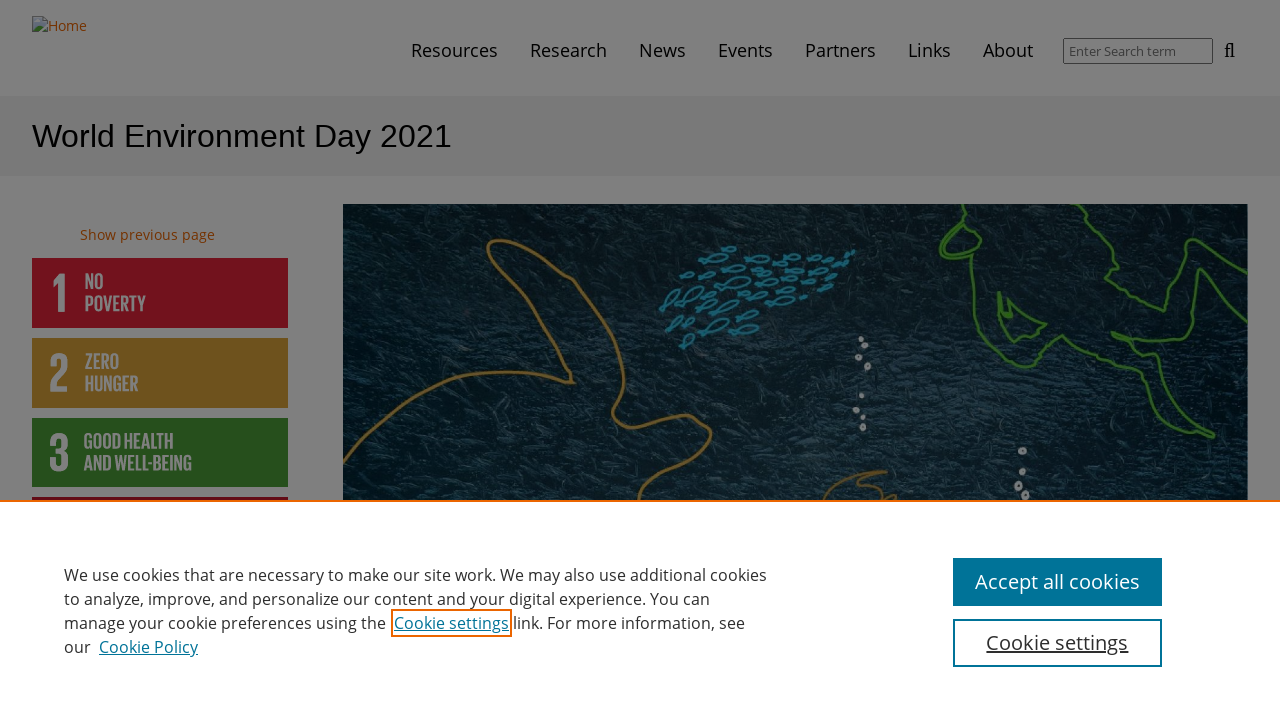

--- FILE ---
content_type: text/html; charset=utf-8
request_url: https://sdgresources.relx.com/special-issues/world-environment-day-2021
body_size: 84938
content:
<!DOCTYPE html>
<!--[if IEMobile 7]><html class="iem7"  lang="en" dir="ltr"><![endif]-->
<!--[if lte IE 6]><html class="lt-ie9 lt-ie8 lt-ie7"  lang="en" dir="ltr"><![endif]-->
<!--[if (IE 7)&(!IEMobile)]><html class="lt-ie9 lt-ie8"  lang="en" dir="ltr"><![endif]-->
<!--[if IE 8]><html class="lt-ie9"  lang="en" dir="ltr"><![endif]-->
<!--[if (gte IE 9)|(gt IEMobile 7)]><!--><html  lang="en" dir="ltr" prefix="og: https://ogp.me/ns#"><!--<![endif]-->

<head>
  <meta charset="utf-8" />
<link rel="alternate" type="application/rss+xml" title="Sustainable Development Goals - Resource Centre RSS Feed" href="https://sdgresources.relx.com/rss.xml" />
<link rel="shortcut icon" href="https://sdgresources.relx.com/profiles/sustainability/themes/sustainability_theme/favicon.ico" type="image/vnd.microsoft.icon" />
<meta name="description" content="World Environment Day is the most renowned day for environmental action. Since 1974, it has been celebrated every year on June 5th, engaging governments, businesses, celebrities and citizens to focus their efforts on a pressing environmental issue. To mark World Environment Day 2021, Elsevier presents a curated list of free access journal articles and book chapters in support" />
<link rel="image_src" href="https://sdgresources.relx.com/sites/default/files/styles/sus_content_main_image/public/images/special-issue/oceans_unep_fao_eng.jpg?itok=tM-wEJUW" />
<link rel="canonical" href="https://sdgresources.relx.com/special-issues/world-environment-day-2021" />
<link rel="shortlink" href="https://sdgresources.relx.com/node/14590" />
<meta property="og:site_name" content="Sustainable Development Goals - Resource Centre" />
<meta property="og:type" content="article" />
<meta property="og:title" content="World Environment Day 2021" />
<meta property="og:url" content="https://sdgresources.relx.com/special-issues/world-environment-day-2021" />
<meta property="og:description" content="World Environment Day is the most renowned day for environmental action. Since 1974, it has been celebrated every year on June 5th, engaging governments, businesses, celebrities and citizens to focus their efforts on a pressing environmental issue. To mark World Environment Day 2021, Elsevier presents a curated list of free access journal articles and book chapters in support of this year&#039;s theme - Ecosystem Restoration." />
<meta property="og:updated_time" content="2021-10-26T21:45:32+01:00" />
<meta property="og:image" content="https://sdgresources.relx.com/sites/default/files/styles/sus_content_main_image/public/images/special-issue/oceans_unep_fao_eng.jpg?itok=tM-wEJUW" />
<meta property="og:image:width" content="1500" />
<meta property="og:image:height" content="1500" />
<meta name="twitter:card" content="summary" />
<meta name="twitter:title" content="World Environment Day 2021" />
<meta name="twitter:url" content="https://sdgresources.relx.com/special-issues/world-environment-day-2021" />
<meta name="twitter:description" content="World Environment Day is the most renowned day for environmental action. Since 1974, it has been celebrated every year on June 5th, engaging governments, businesses, celebrities and citizens to focus" />
<meta name="twitter:image" content="https://sdgresources.relx.com/sites/default/files/styles/sus_content_main_image/public/images/special-issue/oceans_unep_fao_eng.jpg?itok=tM-wEJUW" />
<meta name="twitter:image:width" content="1500" />
<meta name="twitter:image:height" content="1500" />
<meta property="article:published_time" content="2021-05-05T23:00:00+01:00" />
<meta property="article:modified_time" content="2021-10-26T21:45:32+01:00" />
  <title>World Environment Day 2021 | Sustainable Development Goals - Resource Centre</title>

      <meta name="MobileOptimized" content="width">
    <meta name="HandheldFriendly" content="true">
    <meta name="viewport" content="width=device-width">
    <!--[if IEMobile]><meta http-equiv="cleartype" content="on"><![endif]-->

  <link type="text/css" rel="stylesheet" href="https://sdgresources.relx.com/sites/default/files/css/css_lQaZfjVpwP_oGNqdtWCSpJT1EMqXdMiU84ekLLxQnc4.css" media="all" />
<link type="text/css" rel="stylesheet" href="https://sdgresources.relx.com/sites/default/files/css/css_OsKgAzDrdWDJO_wCW0MnxurAmnzTnKesJBDsgibS7GQ.css" media="all" />
<link type="text/css" rel="stylesheet" href="https://sdgresources.relx.com/sites/default/files/css/css_yBY5zYp_FKDyKHsQVS-62kJJLNUvbQVCTUzsqF977sw.css" media="all" />
<link type="text/css" rel="stylesheet" href="https://sdgresources.relx.com/sites/default/files/css/css_O1fCsE2lkO6P7i5HjTxMiC80_A4eppRXdKmbxal7tYQ.css" media="all" />
<style>.a2a_svg svg{padding:1px !important;border-radius:7 !important;width:100%}.a2a_svg{border-radius:7px !important;}
</style>
<link type="text/css" rel="stylesheet" href="https://sdgresources.relx.com/sites/default/files/css/css_dxTC2SnbUQpi6ay7fqSk9MkxtE4JRKtOHqpCvu7mKNQ.css" media="all" />

<!--[if lt IE 9]>
<link type="text/css" rel="stylesheet" href="https://sdgresources.relx.com/profiles/sustainability/themes/sustainability_theme/css/lt-ie9.css?t94dzx" media="all" />
<![endif]-->
<link type="text/css" rel="stylesheet" href="https://sdgresources.relx.com/sites/default/files/css/css_RHopIhu0mmi20-VdAAuXucPzMBMwCE0Wnh42Kny1jQE.css" media="all" />
<link type="text/css" rel="stylesheet" href="https://sdgresources.relx.com/sites/default/files/css/css_apbypccmcTIyW-9GBE1RIiFVYMnQofiXHA8KixFniLE.css" media="all" />
  <!-- OneTrust Cookies Consent Notice start -->
<script type="text/javascript" src="https://cdn.cookielaw.org/consent/bbf8bcde-b887-4474-85d7-034a27d839c1/OtAutoBlock.js"></script>
<script src="https://cdn.cookielaw.org/scripttemplates/otSDKStub.js"  type="text/javascript" charset="UTF-8" data-domain-script="bbf8bcde-b887-4474-85d7-034a27d839c1"></script>
<script type="text/javascript">
function OptanonWrapper() { }
</script>
<!-- OneTrust Cookies Consent Notice end -->

<script src="https://sdgresources.relx.com/profiles/sustainability/modules/contrib/jquery_update/replace/jquery/1.12/jquery.min.js?v=1.12.4"></script>
<script>jQuery.migrateMute=true;jQuery.migrateTrace=false;</script>
<script src="https://sdgresources.relx.com/profiles/sustainability/modules/contrib/jquery_update/replace/jquery-migrate/1/jquery-migrate.min.js?v=1"></script>
<script src="https://sdgresources.relx.com/misc/jquery-extend-3.4.0.js?v=1.12.4"></script>
<script src="https://sdgresources.relx.com/misc/jquery-html-prefilter-3.5.0-backport.js?v=1.12.4"></script>
<script src="https://sdgresources.relx.com/misc/jquery.once.js?v=1.2"></script>
<script src="https://sdgresources.relx.com/misc/drupal.js?t94dzx"></script>
<script src="https://sdgresources.relx.com/profiles/sustainability/libraries/fitvids/jquery.fitvids.js?t94dzx"></script>
<script src="https://sdgresources.relx.com/profiles/sustainability/modules/contrib/jquery_update/js/jquery_browser.js?v=0.0.1"></script>
<script src="https://sdgresources.relx.com/profiles/sustainability/modules/contrib/jquery_update/replace/ui/ui/minified/jquery.ui.core.min.js?v=1.10.2"></script>
<script src="https://sdgresources.relx.com/profiles/sustainability/modules/contrib/jquery_update/replace/ui/ui/minified/jquery.ui.widget.min.js?v=1.10.2"></script>
<script src="https://sdgresources.relx.com/profiles/sustainability/modules/contrib/jquery_update/replace/ui/ui/minified/jquery.ui.accordion.min.js?v=1.10.2"></script>
<script src="https://sdgresources.relx.com/misc/form-single-submit.js?v=7.103"></script>
<script src="https://sdgresources.relx.com/profiles/sustainability/modules/contrib/entityreference/js/entityreference.js?t94dzx"></script>
<script src="https://sdgresources.relx.com/profiles/sustainability/modules/contrib/fitvids/fitvids.js?t94dzx"></script>
<script src="https://sdgresources.relx.com/profiles/sustainability/themes/sustainability_theme/js/backButton.js?t94dzx"></script>
<script src="https://sdgresources.relx.com/profiles/sustainability/modules/contrib/google_analytics/googleanalytics.js?t94dzx"></script>
<script src="https://www.googletagmanager.com/gtag/js?id=G-49RR30ME6E"></script>
<script>window.dataLayer = window.dataLayer || [];function gtag(){dataLayer.push(arguments)};gtag("js", new Date());gtag("set", "developer_id.dMDhkMT", true);gtag("config", "G-49RR30ME6E", {"groups":"default","cookie_domain":".sdgresources.relx.com","anonymize_ip":true});</script>
<script>window.a2a_config=window.a2a_config||{};window.da2a={done:false,html_done:false,script_ready:false,script_load:function(){var a=document.createElement('script'),s=document.getElementsByTagName('script')[0];a.type='text/javascript';a.async=true;a.src='https://static.addtoany.com/menu/page.js';s.parentNode.insertBefore(a,s);da2a.script_load=function(){};},script_onready:function(){da2a.script_ready=true;if(da2a.html_done)da2a.init();},init:function(){for(var i=0,el,target,targets=da2a.targets,length=targets.length;i<length;i++){el=document.getElementById('da2a_'+(i+1));target=targets[i];a2a_config.linkname=target.title;a2a_config.linkurl=target.url;if(el){a2a.init('page',{target:el});el.id='';}da2a.done=true;}da2a.targets=[];}};(function ($){Drupal.behaviors.addToAny = {attach: function (context, settings) {if (context !== document && window.da2a) {if(da2a.script_ready)a2a.init_all();da2a.script_load();}}}})(jQuery);a2a_config.callbacks=a2a_config.callbacks||[];a2a_config.callbacks.push({ready:da2a.script_onready});a2a_config.overlays=a2a_config.overlays||[];a2a_config.templates=a2a_config.templates||{};a2a_config.icon_color = "#000000";</script>
<script src="https://sdgresources.relx.com/profiles/sustainability/themes/sustainability_theme/js/vendor/readmore.min.js?t94dzx"></script>
<script src="https://sdgresources.relx.com/profiles/sustainability/themes/sustainability_theme/js/vendor/jquery.goup.min.js?t94dzx"></script>
<script src="https://sdgresources.relx.com/profiles/sustainability/themes/sustainability_theme/js/vendor/jquery.cookie.js?t94dzx"></script>
<script src="https://sdgresources.relx.com/profiles/sustainability/themes/sustainability_theme/js/mainMenu.js?t94dzx"></script>
<script src="https://sdgresources.relx.com/profiles/sustainability/themes/sustainability_theme/js/sdgAccordion.js?t94dzx"></script>
<script src="https://sdgresources.relx.com/profiles/sustainability/themes/sustainability_theme/js/searchFilterCollapsible.js?t94dzx"></script>
<script src="https://sdgresources.relx.com/profiles/sustainability/themes/sustainability_theme/js/partnerTooltip.js?t94dzx"></script>
<script src="https://sdgresources.relx.com/profiles/sustainability/themes/sustainability_theme/js/slickCarousel.js?t94dzx"></script>
<script src="https://sdgresources.relx.com/profiles/sustainability/themes/sustainability_theme/js/featuredContent.js?t94dzx"></script>
<script src="https://sdgresources.relx.com/profiles/sustainability/themes/sustainability_theme/js/events.js?t94dzx"></script>
<script src="https://sdgresources.relx.com/profiles/sustainability/themes/sustainability_theme/js/readMore.js?t94dzx"></script>
<script src="https://sdgresources.relx.com/profiles/sustainability/themes/sustainability_theme/js/goUp.js?t94dzx"></script>
<script src="https://sdgresources.relx.com/profiles/sustainability/themes/sustainability_theme/js/emailServicePopup.js?t94dzx"></script>
<script>jQuery.extend(Drupal.settings, {"basePath":"\/","pathPrefix":"","setHasJsCookie":0,"ajaxPageState":{"theme":"sustainability_theme","theme_token":"A924oQ5X4LY8NJaCHBZSA0lQLfgyEViulP_3jokHx34","js":{"0":1,"1":1,"profiles\/sustainability\/modules\/contrib\/jquery_update\/replace\/jquery\/1.12\/jquery.min.js":1,"2":1,"profiles\/sustainability\/modules\/contrib\/jquery_update\/replace\/jquery-migrate\/1\/jquery-migrate.min.js":1,"misc\/jquery-extend-3.4.0.js":1,"misc\/jquery-html-prefilter-3.5.0-backport.js":1,"misc\/jquery.once.js":1,"misc\/drupal.js":1,"profiles\/sustainability\/libraries\/fitvids\/jquery.fitvids.js":1,"profiles\/sustainability\/modules\/contrib\/jquery_update\/js\/jquery_browser.js":1,"profiles\/sustainability\/modules\/contrib\/jquery_update\/replace\/ui\/ui\/minified\/jquery.ui.core.min.js":1,"profiles\/sustainability\/modules\/contrib\/jquery_update\/replace\/ui\/ui\/minified\/jquery.ui.widget.min.js":1,"profiles\/sustainability\/modules\/contrib\/jquery_update\/replace\/ui\/ui\/minified\/jquery.ui.accordion.min.js":1,"misc\/form-single-submit.js":1,"profiles\/sustainability\/modules\/contrib\/entityreference\/js\/entityreference.js":1,"profiles\/sustainability\/modules\/contrib\/fitvids\/fitvids.js":1,"profiles\/sustainability\/themes\/sustainability_theme\/js\/backButton.js":1,"profiles\/sustainability\/modules\/contrib\/google_analytics\/googleanalytics.js":1,"https:\/\/www.googletagmanager.com\/gtag\/js?id=G-49RR30ME6E":1,"3":1,"4":1,"profiles\/sustainability\/themes\/sustainability_theme\/js\/vendor\/readmore.min.js":1,"profiles\/sustainability\/themes\/sustainability_theme\/js\/vendor\/jquery.goup.min.js":1,"profiles\/sustainability\/themes\/sustainability_theme\/js\/vendor\/jquery.cookie.js":1,"profiles\/sustainability\/themes\/sustainability_theme\/js\/mainMenu.js":1,"profiles\/sustainability\/themes\/sustainability_theme\/js\/sdgAccordion.js":1,"profiles\/sustainability\/themes\/sustainability_theme\/js\/searchFilterCollapsible.js":1,"profiles\/sustainability\/themes\/sustainability_theme\/js\/partnerTooltip.js":1,"profiles\/sustainability\/themes\/sustainability_theme\/js\/slickCarousel.js":1,"profiles\/sustainability\/themes\/sustainability_theme\/js\/featuredContent.js":1,"profiles\/sustainability\/themes\/sustainability_theme\/js\/events.js":1,"profiles\/sustainability\/themes\/sustainability_theme\/js\/readMore.js":1,"profiles\/sustainability\/themes\/sustainability_theme\/js\/goUp.js":1,"profiles\/sustainability\/themes\/sustainability_theme\/js\/emailServicePopup.js":1},"css":{"modules\/system\/system.base.css":1,"modules\/system\/system.menus.css":1,"modules\/system\/system.messages.css":1,"modules\/system\/system.theme.css":1,"misc\/ui\/jquery.ui.core.css":1,"misc\/ui\/jquery.ui.theme.css":1,"misc\/ui\/jquery.ui.accordion.css":1,"modules\/field\/theme\/field.css":1,"profiles\/sustainability\/modules\/contrib\/fitvids\/fitvids.css":1,"modules\/node\/node.css":1,"modules\/search\/search.css":1,"profiles\/sustainability\/modules\/sustainability\/sus_panels\/sus_panels_layouts\/sus-panels-layouts.css":1,"modules\/user\/user.css":1,"profiles\/sustainability\/modules\/contrib\/views\/css\/views.css":1,"profiles\/sustainability\/modules\/contrib\/ctools\/css\/ctools.css":1,"profiles\/sustainability\/modules\/contrib\/panels\/css\/panels.css":1,"0":1,"profiles\/sustainability\/modules\/contrib\/addtoany\/addtoany.css":1,"profiles\/sustainability\/themes\/sustainability_theme\/css\/lt-ie9.css":1,"profiles\/sustainability\/themes\/sustainability_theme\/system.menus.css":1,"profiles\/sustainability\/themes\/sustainability_theme\/system.messages.css":1,"profiles\/sustainability\/themes\/sustainability_theme\/system.theme.css":1,"profiles\/sustainability\/themes\/sustainability_theme\/sus-panels-layouts.css":1,"profiles\/sustainability\/themes\/sustainability_theme\/css\/styles.css":1,"public:\/\/css_injector\/css_injector_2.css":1,"public:\/\/css_injector\/css_injector_3.css":1,"public:\/\/css_injector\/css_injector_4.css":1,"public:\/\/css_injector\/css_injector_8.css":1}},"facetapi":{"view_args":{"sus_combined_fields_view:combined_business_comment":["14590","14590","14590"],"sus_special_issues:attachment_1":["14590","14590"],"sus_special_issues:block_special_issue":["14590"]},"exposed_input":{"sus_combined_fields_view:combined_business_comment":[],"sus_special_issues:attachment_1":[],"sus_special_issues:block_special_issue":[]},"view_path":{"sus_combined_fields_view:combined_business_comment":null,"sus_special_issues:attachment_1":null,"sus_special_issues:block_special_issue":null},"view_dom_id":{"sus_combined_fields_view:combined_business_comment":"82c8364ed5d84e056909bc496d44a17f","sus_special_issues:attachment_1":"a84f61f721ec58b9f703abc25b283792","sus_special_issues:block_special_issue":"a84f61f721ec58b9f703abc25b283792"}},"fitvids":{"custom_domains":[],"selectors":["body"],"simplifymarkup":true},"googleanalytics":{"account":["G-49RR30ME6E"],"trackOutbound":1,"trackMailto":1,"trackDownload":1,"trackDownloadExtensions":"7z|aac|arc|arj|asf|asx|avi|bin|csv|doc(x|m)?|dot(x|m)?|exe|flv|gif|gz|gzip|hqx|jar|jpe?g|js|mp(2|3|4|e?g)|mov(ie)?|msi|msp|pdf|phps|png|ppt(x|m)?|pot(x|m)?|pps(x|m)?|ppam|sld(x|m)?|thmx|qtm?|ra(m|r)?|sea|sit|tar|tgz|torrent|txt|wav|wma|wmv|wpd|xls(x|m|b)?|xlt(x|m)|xlam|xml|z|zip","trackDomainMode":1},"urlIsAjaxTrusted":{"\/search\/results":true},"emailServicePopup":{"delay":60000,"enabled":true}});</script>
      <!--[if lt IE 9]>
    <script src="/profiles/sustainability/themes/contrib/zen/js/html5-respond.js"></script>
    <![endif]-->
  </head>
<body class="html not-front not-logged-in no-sidebars page-node page-node- page-node-14590 node-type-sus-special-issue section-special-issues page-panels" >
    <div class="panel-pane pane-pane-header"  >
  
      
      <div class="pane-content">    <div id="header">
  <div class="section clearfix">
    <div id="logo-title">

              <a href="/" title="Home" rel="home" id="logo">
          <!--[if gte IE 9]><!-->
          <img src="/profiles/sustainability/themes/sustainability_theme/logo.svg" alt="Home" />
          <!--<![endif]-->
          <!--[if lt IE 9]>
            <img src="/profiles/sustainability/themes/sustainability_theme/logo.png" alt="Home" />
          <![endif]-->
        </a>
      
      <div id="name-and-slogan">
        
              </div> <!-- /name-and-slogan -->
    </div> <!-- /logo-title -->

        <div class="navbar-collapse collapse">
        <nav id="nav" role="navigation">
                      <a href="#nav" title="Show navigation">Show navigation</a>
    <a href="#" title="Hide navigation">Hide navigation</a>
    <ul class="menu primary"><li class="menu__item is-expanded first expanded mlid-1525"><a href="/resources" title="Resources" class="menu__link mlid-1525">Resources</a><div class='main-menu-submenu'><ul class="menu"><li class="menu__item is-leaf first leaf mlid-1759"><a href="/features" title="Features" class="menu__link mlid-1759">Features</a></li>
<li class="menu__item is-leaf leaf mlid-2410"><a href="/series" title="Series" class="menu__link mlid-2410">Series</a></li>
<li class="menu__item is-leaf leaf mlid-2309"><a href="/coronavirus" class="menu__link mlid-2309" title="Coronavirus">Coronavirus</a></li>
<li class="menu__item is-leaf leaf mlid-2457"><a href="https://sdgresources.relx.com/podcasts" title="Podcasts" class="menu__link mlid-2457">Podcasts</a></li>
<li class="menu__item is-leaf leaf mlid-1531"><a href="/videos-webinars" title="Videos &amp; Webinars" class="menu__link mlid-1531">Videos &amp; Webinars</a></li>
<li class="menu__item is-leaf leaf mlid-1529"><a href="/reports" title="Reports" class="menu__link mlid-1529">Reports</a></li>
<li class="menu__item is-leaf leaf mlid-1530"><a href="/tools" title="Tools" class="menu__link mlid-1530">Tools</a></li>
<li class="menu__item is-leaf last leaf mlid-1532"><a href="/legal-practical-guidance" title="Legal practical guidance" class="menu__link mlid-1532">Legal practical guidance</a></li>
</ul></div></li>
<li class="menu__item is-expanded expanded mlid-2436"><a href="/research" title="Research" class="menu__link mlid-2436">Research</a><div class='main-menu-submenu'><ul class="menu"><li class="menu__item is-leaf first leaf mlid-1528"><a href="/articles" title="Articles" class="menu__link mlid-1528">Articles</a></li>
<li class="menu__item is-leaf leaf mlid-1760"><a href="/book-chapters" title="Book Chapters" class="menu__link mlid-1760">Book Chapters</a></li>
<li class="menu__item is-leaf leaf mlid-1757"><a href="/special-collections" title="Special Collections" class="menu__link mlid-1757">Special Collections</a></li>
<li class="menu__item is-leaf leaf mlid-2471"><a href="https://sdgresources.relx.com/scientific-reports" title="Scientific Reports" class="menu__link mlid-2471">Scientific Reports</a></li>
<li class="menu__item is-leaf last leaf mlid-2465"><a href="https://sdgresources.relx.com/special-issues/sdg-graphics" title="SDG Graphics" class="menu__link mlid-2465">SDG Graphics</a></li>
</ul></div></li>
<li class="menu__item is-leaf leaf mlid-1987"><a href="/news" class="menu__link mlid-1987" title="News">News</a></li>
<li class="menu__item is-leaf leaf mlid-1533"><a href="/events" title="Events" class="menu__link mlid-1533">Events</a></li>
<li class="menu__item is-expanded expanded mlid-1553"><a href="/about-partners" title="Partners" class="menu__link mlid-1553">Partners</a><div class='main-menu-submenu'><ul class="menu"><li class="menu__item is-leaf first leaf mlid-1750"><a href="/about-partners" class="menu__link mlid-1750" title="About partners">About partners</a></li>
<li class="menu__item is-leaf leaf mlid-2311"><a href="https://sdgresources.relx.com/global-citizen-0" title="Global Citizen" class="menu__link mlid-2311">Global Citizen</a></li>
<li class="menu__item is-leaf leaf mlid-2894"><a href="https://sdgresources.relx.com/world-future-energy-summit" title="World Future Energy Summit" class="menu__link mlid-2894">World Future Energy Summit</a></li>
<li class="menu__item is-leaf leaf mlid-2893"><a href="/openplanet" title="Open Planet" class="menu__link mlid-2893">Open Planet</a></li>
<li class="menu__item is-leaf leaf mlid-2242"><a href="https://sdgresources.relx.com/global-partnership-sustainable-development-data-0" title="Global Partnership for Sustainable Development Data" class="menu__link mlid-2242">Global Partnership for Sustainable Development Data</a></li>
<li class="menu__item is-leaf leaf mlid-1747"><a href="/united-nations-global-compact" title="United Nations Global Compact" class="menu__link mlid-1747">United Nations Global Compact</a></li>
<li class="menu__item is-leaf leaf mlid-2154"><a href="https://sdgresources.relx.com/un-university" title="United Nations University" class="menu__link mlid-2154">United Nations University</a></li>
<li class="menu__item is-leaf leaf mlid-2877"><a href="/we-empower-un-sdg-challenge" title="WE Empower UN SDG Challenge" class="menu__link mlid-2877">WE Empower UN SDG Challenge</a></li>
<li class="menu__item is-leaf leaf mlid-2528"><a href="/world-bank" title="World Bank" class="menu__link mlid-2528">World Bank</a></li>
<li class="menu__item is-leaf last leaf mlid-2852"><a href="/world-humanitarian-forum" title="World Humanitarian Forum" class="menu__link mlid-2852">World Humanitarian Forum</a></li>
</ul></div></li>
<li class="menu__item is-leaf leaf mlid-2069"><a href="/useful-links" class="menu__link mlid-2069" title="Links">Links</a></li>
<li class="menu__item is-leaf last leaf mlid-1534"><a href="/about" class="menu__link mlid-1534" title="About">About</a></li>
</ul>                            </nav>
        <form class="global-search-form" action="/search/results" method="get" id="views-exposed-form-sus-search-results-view-page" accept-charset="UTF-8"><div><div class="views-exposed-form">
  <div class="views-exposed-widgets clearfix">
          <div id="edit-search-api-views-fulltext-wrapper" class="views-exposed-widget views-widget-filter-search_api_views_fulltext">
                        <div class="views-widget">
          <div class="form-item form-type-textfield form-item-search-api-views-fulltext">
 <input placeholder="Enter Search term" type="text" id="edit-search-api-views-fulltext" name="search_api_views_fulltext" value="" size="30" maxlength="128" class="form-text" />
</div>
        </div>
              </div>
                    <div class="views-exposed-widget views-submit-button">
      <input type="submit" id="edit-submit-sus-search-results-view" value="Search" class="form-submit" />    </div>
      </div>
</div>
</div></form>      </div>
      </div> <!-- /section -->
</div> <!-- /header -->
  </div>
  
  </div>
<div class="panel-pane pane-title-subtitle"  >
  
      
      <div class="pane-content">    <h1 class='title'>World Environment Day 2021</h1>  </div>
  
  </div>
<div class="panel-pane pane-page-content"  >
  
      
      <div class="pane-content">    <div class="sus-panel sus2-25-75 ">
      <div class="sus-panels-row sus-pane-content">
    <div class="inner">
      <div class="sus-panels-col-75 sus-panels-col-push-right col-content">
        <div class="panel-pane pane-entity-field pane-node-field-sus-image"  >
  
      
      <div class="pane-content">    <div class="field field-name-field-sus-image field-type-image field-label-hidden"><div class="field-items"><div class="field-item even"><img src="https://sdgresources.relx.com/sites/default/files/styles/sus_content_main_image/public/images/special-issue/oceans_unep_fao_eng.jpg?itok=tM-wEJUW" width="1500" height="1500" alt="" /></div></div></div>  </div>
  
  </div>
<div class="panel-pane pane-views-panes pane-sus-combined-fields-view-combined-business-comment"  >
  
      
      <div class="pane-content">    <div class="view view-sus-combined-fields-view view-id-sus_combined_fields_view view-display-id-combined_business_comment view-dom-id-82c8364ed5d84e056909bc496d44a17f">
        
  
  
      <div class="view-content">
        <div class="views-row views-row-1 views-row-odd views-row-first views-row-last">
    <span class="views-field views-field-field-sus-link"><span class="field-content"><a href="https://www.elsevier.com/" target="_blank">Elsevier</a></span></span>, <span class="views-field views-field-field-sus-editorial-comment"><span class="field-content">25th May 2021
</span></span>  </div>
    </div>
  
  
  
  
  
  
</div>  </div>
  
  </div>
<div class="panel-pane pane-entity-field pane-node-body"  >
  
      
      <div class="pane-content">    <div class="field field-name-body field-type-text-with-summary field-label-hidden"><div class="field-items"><div class="field-item even"><p>World Environment Day is the most renowned day for environmental action. Since 1974, it has been celebrated every year on June 5th, engaging governments, businesses, celebrities and citizens to focus their efforts on a pressing environmental issue.</p>

<p>To mark World Environment Day 2021, Elsevier presents a curated list of free access journal articles and book chapters in support of this year's theme - Ecosystem Restoration.</p>

<p>People and the planet are only as healthy as the ecosystems we all depend on. Bringing degraded ecosystems back to life – for example by planting trees, cleaning up riverbanks, or simply giving nature space to recover – increases their benefits to society and biodiversity. Without reviving ecosystems, we cannot achieve the Sustainable Development Goals or the Paris Climate Agreement. But ecosystems are also complex and highly varied, and their restoration needs careful planning and patient implementation.</p>

<p>World Environment Day 2021 also marks the launch of the UN Decade on Ecosystem Restoration, a rallying call for the protection and revival of ecosystems all around the world, for the benefit of people and nature. The UN Decade runs from 2021 through 2030, which is also the deadline for the Sustainable Development Goals and the timeline scientists have identified as the last chance to prevent catastrophic climate change. It aims to halt the degradation of ecosystems, and restore them to achieve global goals. Only with healthy ecosystems can we enhance people’s livelihoods, counteract climate change, and stop the collapse of biodiversity.</p>
</div></div></div>  </div>
  
  </div>
<div class="panel-pane pane-views pane-sus-special-issues"  >
  
      
      <div class="pane-content">    <div class="view view-sus-special-issues view-id-sus_special_issues view-display-id-block_special_issue view-dom-id-a84f61f721ec58b9f703abc25b283792">
        
  
      <div class="attachment attachment-before">
      <div class="view view-sus-special-issues view-id-sus_special_issues view-display-id-attachment_1 table-of-contents">
            <div class="view-header">
      <h2>Table of contents</h2>    </div>
  
  
  
      <div class="view-content">
        <div class="views-row views-row-1 views-row-odd views-row-first">
    <div class="sus-panel sus2-66-33">
    <div class="sus-panels-row sus-pane-header">
    <div class="sus-panels-col-100">
      <div class="views-field views-field-title"><span class="field-content"><a href="#node_14660">World Environment Day interview: Dr Dan Fiscus and Dr Brian Fath</a></span></div>    </div>
  </div>
      </div>
  </div>
  <div class="views-row views-row-2 views-row-even">
    <div class="sus-panel sus2-66-33">
    <div class="sus-panels-row sus-pane-header">
    <div class="sus-panels-col-100">
      <div class="views-field views-field-title"><span class="field-content"><a href="#node_14604">Non-invasive hormone monitoring as a robust method for determining adrenocortical activity in injured, emaciated and oil-contaminated African penguins undergoing rehabilitation</a></span></div>    </div>
  </div>
      </div>
  </div>
  <div class="views-row views-row-3 views-row-odd">
    <div class="sus-panel sus2-66-33">
    <div class="sus-panels-row sus-pane-header">
    <div class="sus-panels-col-100">
      <div class="views-field views-field-title"><span class="field-content"><a href="#node_14608">The vegan trend and the microfoundations of institutional change: A commentary on food producers’ sustainable innovation journeys in Europe</a></span></div>    </div>
  </div>
      </div>
  </div>
  <div class="views-row views-row-4 views-row-even">
    <div class="sus-panel sus2-66-33">
    <div class="sus-panels-row sus-pane-header">
    <div class="sus-panels-col-100">
      <div class="views-field views-field-title"><span class="field-content"><a href="#node_14606">Embedding sustainability analysis in new food product development</a></span></div>    </div>
  </div>
      </div>
  </div>
  <div class="views-row views-row-5 views-row-odd">
    <div class="sus-panel sus2-66-33">
    <div class="sus-panels-row sus-pane-header">
    <div class="sus-panels-col-100">
      <div class="views-field views-field-title"><span class="field-content"><a href="#node_14603">Nudging plant-based meals through the menu</a></span></div>    </div>
  </div>
      </div>
  </div>
  <div class="views-row views-row-6 views-row-even">
    <div class="sus-panel sus2-66-33">
    <div class="sus-panels-row sus-pane-header">
    <div class="sus-panels-col-100">
      <div class="views-field views-field-title"><span class="field-content"><a href="#node_14609">Reasons for eating insects? Responses and reflections among Swedish consumers</a></span></div>    </div>
  </div>
      </div>
  </div>
  <div class="views-row views-row-7 views-row-odd">
    <div class="sus-panel sus2-66-33">
    <div class="sus-panels-row sus-pane-header">
    <div class="sus-panels-col-100">
      <div class="views-field views-field-title"><span class="field-content"><a href="#node_14607">Does institutional freedom matter for global forest carbon sinks in the face of economic development disparity?</a></span></div>    </div>
  </div>
      </div>
  </div>
  <div class="views-row views-row-8 views-row-even">
    <div class="sus-panel sus2-66-33">
    <div class="sus-panels-row sus-pane-header">
    <div class="sus-panels-col-100">
      <div class="views-field views-field-title"><span class="field-content"><a href="#node_14610">Effects of agricultural pesticides on the reproductive system of aquatic wildlife species, with crocodilians as sentinel species</a></span></div>    </div>
  </div>
      </div>
  </div>
  <div class="views-row views-row-9 views-row-odd">
    <div class="sus-panel sus2-66-33">
    <div class="sus-panels-row sus-pane-header">
    <div class="sus-panels-col-100">
      <div class="views-field views-field-title"><span class="field-content"><a href="#node_14611">Phytochemical activity and role of botanical pesticides in pest management for sustainable agricultural crop production</a></span></div>    </div>
  </div>
      </div>
  </div>
  <div class="views-row views-row-10 views-row-even">
    <div class="sus-panel sus2-66-33">
    <div class="sus-panels-row sus-pane-header">
    <div class="sus-panels-col-100">
      <div class="views-field views-field-title"><span class="field-content"><a href="#node_14612">Bioregioning: Pathways to Urban-Rural Reconnection</a></span></div>    </div>
  </div>
      </div>
  </div>
  <div class="views-row views-row-11 views-row-odd">
    <div class="sus-panel sus2-66-33">
    <div class="sus-panels-row sus-pane-header">
    <div class="sus-panels-col-100">
      <div class="views-field views-field-title"><span class="field-content"><a href="#node_14613">A study on the profit distribution mechanism of the resource - Based supply chain considering low-carbon constraints and ecological restoration</a></span></div>    </div>
  </div>
      </div>
  </div>
  <div class="views-row views-row-12 views-row-even">
    <div class="sus-panel sus2-66-33">
    <div class="sus-panels-row sus-pane-header">
    <div class="sus-panels-col-100">
      <div class="views-field views-field-title"><span class="field-content"><a href="#node_14614">Westward movement of new polluting firms in China: Pollution reduction mandates and location choice</a></span></div>    </div>
  </div>
      </div>
  </div>
  <div class="views-row views-row-13 views-row-odd">
    <div class="sus-panel sus2-66-33">
    <div class="sus-panels-row sus-pane-header">
    <div class="sus-panels-col-100">
      <div class="views-field views-field-title"><span class="field-content"><a href="#node_14615">Green growth: From intention to implementation</a></span></div>    </div>
  </div>
      </div>
  </div>
  <div class="views-row views-row-14 views-row-even">
    <div class="sus-panel sus2-66-33">
    <div class="sus-panels-row sus-pane-header">
    <div class="sus-panels-col-100">
      <div class="views-field views-field-title"><span class="field-content"><a href="#node_14591">Risk posed by microplastics: Scientific evidence and public perception</a></span></div>    </div>
  </div>
      </div>
  </div>
  <div class="views-row views-row-15 views-row-odd">
    <div class="sus-panel sus2-66-33">
    <div class="sus-panels-row sus-pane-header">
    <div class="sus-panels-col-100">
      <div class="views-field views-field-title"><span class="field-content"><a href="#node_14592">Ecocatalysis, a new vision of Green and Sustainable Chemistry</a></span></div>    </div>
  </div>
      </div>
  </div>
  <div class="views-row views-row-16 views-row-even">
    <div class="sus-panel sus2-66-33">
    <div class="sus-panels-row sus-pane-header">
    <div class="sus-panels-col-100">
      <div class="views-field views-field-title"><span class="field-content"><a href="#node_14593">Sharing is caring: How non-financial incentives drive sustainable e-commerce delivery</a></span></div>    </div>
  </div>
      </div>
  </div>
  <div class="views-row views-row-17 views-row-odd">
    <div class="sus-panel sus2-66-33">
    <div class="sus-panels-row sus-pane-header">
    <div class="sus-panels-col-100">
      <div class="views-field views-field-title"><span class="field-content"><a href="#node_14594">Eco-driving-based cooperative adaptive cruise control of connected vehicles platoon at signalized intersections</a></span></div>    </div>
  </div>
      </div>
  </div>
  <div class="views-row views-row-18 views-row-even">
    <div class="sus-panel sus2-66-33">
    <div class="sus-panels-row sus-pane-header">
    <div class="sus-panels-col-100">
      <div class="views-field views-field-title"><span class="field-content"><a href="#node_14595">An urban planning sustainability framework: Systems approach to blue green urban design</a></span></div>    </div>
  </div>
      </div>
  </div>
  <div class="views-row views-row-19 views-row-odd">
    <div class="sus-panel sus2-66-33">
    <div class="sus-panels-row sus-pane-header">
    <div class="sus-panels-col-100">
      <div class="views-field views-field-title"><span class="field-content"><a href="#node_14596">On the sustainability of electric vehicles: What about their impacts on land use?</a></span></div>    </div>
  </div>
      </div>
  </div>
  <div class="views-row views-row-20 views-row-even">
    <div class="sus-panel sus2-66-33">
    <div class="sus-panels-row sus-pane-header">
    <div class="sus-panels-col-100">
      <div class="views-field views-field-title"><span class="field-content"><a href="#node_14597">Trends and gaps in global research of greenery systems through a bibliometric analysis</a></span></div>    </div>
  </div>
      </div>
  </div>
  <div class="views-row views-row-21 views-row-odd">
    <div class="sus-panel sus2-66-33">
    <div class="sus-panels-row sus-pane-header">
    <div class="sus-panels-col-100">
      <div class="views-field views-field-title"><span class="field-content"><a href="#node_14598">Spatial relationship between land development pattern and intra-urban thermal variations in Taipei</a></span></div>    </div>
  </div>
      </div>
  </div>
  <div class="views-row views-row-22 views-row-even">
    <div class="sus-panel sus2-66-33">
    <div class="sus-panels-row sus-pane-header">
    <div class="sus-panels-col-100">
      <div class="views-field views-field-title"><span class="field-content"><a href="#node_14599">Trophic interactions in coral reef restoration: A review</a></span></div>    </div>
  </div>
      </div>
  </div>
  <div class="views-row views-row-23 views-row-odd">
    <div class="sus-panel sus2-66-33">
    <div class="sus-panels-row sus-pane-header">
    <div class="sus-panels-col-100">
      <div class="views-field views-field-title"><span class="field-content"><a href="#node_13920">The importance of insects on land and in water: a tropical view</a></span></div>    </div>
  </div>
      </div>
  </div>
  <div class="views-row views-row-24 views-row-even">
    <div class="sus-panel sus2-66-33">
    <div class="sus-panels-row sus-pane-header">
    <div class="sus-panels-col-100">
      <div class="views-field views-field-title"><span class="field-content"><a href="#node_14601">Soil amendments for immobilization of potentially toxic elements in contaminated soils: A critical review</a></span></div>    </div>
  </div>
      </div>
  </div>
  <div class="views-row views-row-25 views-row-odd">
    <div class="sus-panel sus2-66-33">
    <div class="sus-panels-row sus-pane-header">
    <div class="sus-panels-col-100">
      <div class="views-field views-field-title"><span class="field-content"><a href="#node_14602">Remediation of mercury contaminated soil, water, and air: A review of emerging materials and innovative technologies</a></span></div>    </div>
  </div>
      </div>
  </div>
  <div class="views-row views-row-26 views-row-even">
    <div class="sus-panel sus2-66-33">
    <div class="sus-panels-row sus-pane-header">
    <div class="sus-panels-col-100">
      <div class="views-field views-field-title"><span class="field-content"><a href="#node_14625">Environmental Sustainability of Water Footprint in Mainland China</a></span></div>    </div>
  </div>
      </div>
  </div>
  <div class="views-row views-row-27 views-row-odd">
    <div class="sus-panel sus2-66-33">
    <div class="sus-panels-row sus-pane-header">
    <div class="sus-panels-col-100">
      <div class="views-field views-field-title"><span class="field-content"><a href="#node_14624">Inaccurate and Biased Global Media Coverage Underlies Public Misunderstanding of Shark Conservation Threats and Solutions</a></span></div>    </div>
  </div>
      </div>
  </div>
  <div class="views-row views-row-28 views-row-even">
    <div class="sus-panel sus2-66-33">
    <div class="sus-panels-row sus-pane-header">
    <div class="sus-panels-col-100">
      <div class="views-field views-field-title"><span class="field-content"><a href="#node_14622">Ecosystem services of the Baltic Sea: An assessment and mapping perspective</a></span></div>    </div>
  </div>
      </div>
  </div>
  <div class="views-row views-row-29 views-row-odd">
    <div class="sus-panel sus2-66-33">
    <div class="sus-panels-row sus-pane-header">
    <div class="sus-panels-col-100">
      <div class="views-field views-field-title"><span class="field-content"><a href="#node_14621">Integrate ecosystem services into socio-economic development to enhance achievement of sustainable development goals in the post-pandemic era</a></span></div>    </div>
  </div>
      </div>
  </div>
  <div class="views-row views-row-30 views-row-even">
    <div class="sus-panel sus2-66-33">
    <div class="sus-panels-row sus-pane-header">
    <div class="sus-panels-col-100">
      <div class="views-field views-field-title"><span class="field-content"><a href="#node_14620">Organic contaminants in Ganga basin: from the Green Revolution to the emerging concerns of modern India</a></span></div>    </div>
  </div>
      </div>
  </div>
  <div class="views-row views-row-31 views-row-odd">
    <div class="sus-panel sus2-66-33">
    <div class="sus-panels-row sus-pane-header">
    <div class="sus-panels-col-100">
      <div class="views-field views-field-title"><span class="field-content"><a href="#node_14619">Moray eels are more common on coral reefs subject to higher human pressure in the greater Caribbean</a></span></div>    </div>
  </div>
      </div>
  </div>
  <div class="views-row views-row-32 views-row-even">
    <div class="sus-panel sus2-66-33">
    <div class="sus-panels-row sus-pane-header">
    <div class="sus-panels-col-100">
      <div class="views-field views-field-title"><span class="field-content"><a href="#node_14618">Reimagining the relationship between Gondwanan forests and Aboriginal land management in Australia&#039;s “Wet Tropics”</a></span></div>    </div>
  </div>
      </div>
  </div>
  <div class="views-row views-row-33 views-row-odd">
    <div class="sus-panel sus2-66-33">
    <div class="sus-panels-row sus-pane-header">
    <div class="sus-panels-col-100">
      <div class="views-field views-field-title"><span class="field-content"><a href="#node_14617">Sensitivity of the mangrove-estuarine microbial community to aquaculture effluent</a></span></div>    </div>
  </div>
      </div>
  </div>
  <div class="views-row views-row-34 views-row-even">
    <div class="sus-panel sus2-66-33">
    <div class="sus-panels-row sus-pane-header">
    <div class="sus-panels-col-100">
      <div class="views-field views-field-title"><span class="field-content"><a href="#node_14616">Antibiotic resistance in the soil ecosystem: A One Health perspective</a></span></div>    </div>
  </div>
      </div>
  </div>
  <div class="views-row views-row-35 views-row-odd">
    <div class="sus-panel sus2-66-33">
    <div class="sus-panels-row sus-pane-header">
    <div class="sus-panels-col-100">
      <div class="views-field views-field-title"><span class="field-content"><a href="#node_14630">Ecosystem services and valuation of urban forests in China</a></span></div>    </div>
  </div>
      </div>
  </div>
  <div class="views-row views-row-36 views-row-even">
    <div class="sus-panel sus2-66-33">
    <div class="sus-panels-row sus-pane-header">
    <div class="sus-panels-col-100">
      <div class="views-field views-field-title"><span class="field-content"><a href="#node_14048">Are mixed meat and vegetable protein products good alternatives for reducing meat consumption? A case study with burgers</a></span></div>    </div>
  </div>
      </div>
  </div>
  <div class="views-row views-row-37 views-row-odd">
    <div class="sus-panel sus2-66-33">
    <div class="sus-panels-row sus-pane-header">
    <div class="sus-panels-col-100">
      <div class="views-field views-field-title"><span class="field-content"><a href="#node_14550">Four steps for the Earth: mainstreaming the post-2020 global biodiversity framework</a></span></div>    </div>
  </div>
      </div>
  </div>
  <div class="views-row views-row-38 views-row-even">
    <div class="sus-panel sus2-66-33">
    <div class="sus-panels-row sus-pane-header">
    <div class="sus-panels-col-100">
      <div class="views-field views-field-title"><span class="field-content"><a href="#node_14562">Harnessing Big Data to Support the Conservation and Rehabilitation of Mangrove Forests Globally</a></span></div>    </div>
  </div>
      </div>
  </div>
  <div class="views-row views-row-39 views-row-odd">
    <div class="sus-panel sus2-66-33">
    <div class="sus-panels-row sus-pane-header">
    <div class="sus-panels-col-100">
      <div class="views-field views-field-title"><span class="field-content"><a href="#node_14553">Lower cost and more feasible options to restore forest cover in the contiguous United States for climate mitigation</a></span></div>    </div>
  </div>
      </div>
  </div>
  <div class="views-row views-row-40 views-row-even">
    <div class="sus-panel sus2-66-33">
    <div class="sus-panels-row sus-pane-header">
    <div class="sus-panels-col-100">
      <div class="views-field views-field-title"><span class="field-content"><a href="#node_14561">Operationalizing Ocean Health: Toward Integrated Research on Ocean Health and Recovery to Achieve Ocean Sustainability</a></span></div>    </div>
  </div>
      </div>
  </div>
  <div class="views-row views-row-41 views-row-odd">
    <div class="sus-panel sus2-66-33">
    <div class="sus-panels-row sus-pane-header">
    <div class="sus-panels-col-100">
      <div class="views-field views-field-title"><span class="field-content"><a href="#node_13901">The Role of “No Net Loss” Policies in Conserving Biodiversity Threatened by the Global Infrastructure Boom</a></span></div>    </div>
  </div>
      </div>
  </div>
  <div class="views-row views-row-42 views-row-even">
    <div class="sus-panel sus2-66-33">
    <div class="sus-panels-row sus-pane-header">
    <div class="sus-panels-col-100">
      <div class="views-field views-field-title"><span class="field-content"><a href="#node_14552">Ten years to restore a planet</a></span></div>    </div>
  </div>
      </div>
  </div>
  <div class="views-row views-row-43 views-row-odd">
    <div class="sus-panel sus2-66-33">
    <div class="sus-panels-row sus-pane-header">
    <div class="sus-panels-col-100">
      <div class="views-field views-field-title"><span class="field-content"><a href="#node_14555">Rewilding should be central to global restoration efforts</a></span></div>    </div>
  </div>
      </div>
  </div>
  <div class="views-row views-row-44 views-row-even">
    <div class="sus-panel sus2-66-33">
    <div class="sus-panels-row sus-pane-header">
    <div class="sus-panels-col-100">
      <div class="views-field views-field-title"><span class="field-content"><a href="#node_14628">Anthropogenic resistance: accounting for human behavior in wildlife connectivity planning</a></span></div>    </div>
  </div>
      </div>
  </div>
  <div class="views-row views-row-45 views-row-odd">
    <div class="sus-panel sus2-66-33">
    <div class="sus-panels-row sus-pane-header">
    <div class="sus-panels-col-100">
      <div class="views-field views-field-title"><span class="field-content"><a href="#node_14627">Eighty-six EU policy options for reducing imported deforestation</a></span></div>    </div>
  </div>
      </div>
  </div>
  <div class="views-row views-row-46 views-row-even">
    <div class="sus-panel sus2-66-33">
    <div class="sus-panels-row sus-pane-header">
    <div class="sus-panels-col-100">
      <div class="views-field views-field-title"><span class="field-content"><a href="#node_14626">Towards embedding soil ecosystem services in spatial planning</a></span></div>    </div>
  </div>
      </div>
  </div>
  <div class="views-row views-row-47 views-row-odd">
    <div class="sus-panel sus2-66-33">
    <div class="sus-panels-row sus-pane-header">
    <div class="sus-panels-col-100">
      <div class="views-field views-field-title"><span class="field-content"><a href="#node_14581">To Conserve Nature in the Anthropocene, Half Earth Is Not Nearly Enough</a></span></div>    </div>
  </div>
      </div>
  </div>
  <div class="views-row views-row-48 views-row-even">
    <div class="sus-panel sus2-66-33">
    <div class="sus-panels-row sus-pane-header">
    <div class="sus-panels-col-100">
      <div class="views-field views-field-title"><span class="field-content"><a href="#node_13781">Shortfalls in Conservation Evidence: Moving from Ecological Effects of Interventions to Policy Evaluation</a></span></div>    </div>
  </div>
      </div>
  </div>
  <div class="views-row views-row-49 views-row-odd">
    <div class="sus-panel sus2-66-33">
    <div class="sus-panels-row sus-pane-header">
    <div class="sus-panels-col-100">
      <div class="views-field views-field-title"><span class="field-content"><a href="#node_13867">Net Gain: Seeking Better Outcomes for Local People when Mitigating Biodiversity Loss from Development</a></span></div>    </div>
  </div>
      </div>
  </div>
  <div class="views-row views-row-50 views-row-even">
    <div class="sus-panel sus2-66-33">
    <div class="sus-panels-row sus-pane-header">
    <div class="sus-panels-col-100">
      <div class="views-field views-field-title"><span class="field-content"><a href="#node_14580">Shining a Brighter Light on Solution Science in Ecology</a></span></div>    </div>
  </div>
      </div>
  </div>
  <div class="views-row views-row-51 views-row-odd">
    <div class="sus-panel sus2-66-33">
    <div class="sus-panels-row sus-pane-header">
    <div class="sus-panels-col-100">
      <div class="views-field views-field-title"><span class="field-content"><a href="#node_14579">Satellite Monitoring of Natural Reforestation Efforts in China&#039;s Drylands</a></span></div>    </div>
  </div>
      </div>
  </div>
  <div class="views-row views-row-52 views-row-even">
    <div class="sus-panel sus2-66-33">
    <div class="sus-panels-row sus-pane-header">
    <div class="sus-panels-col-100">
      <div class="views-field views-field-title"><span class="field-content"><a href="#node_14574">Seeing the Forests as well as the (Trillion) Trees in Corporate Climate Strategies</a></span></div>    </div>
  </div>
      </div>
  </div>
  <div class="views-row views-row-53 views-row-odd">
    <div class="sus-panel sus2-66-33">
    <div class="sus-panels-row sus-pane-header">
    <div class="sus-panels-col-100">
      <div class="views-field views-field-title"><span class="field-content"><a href="#node_14635">Analysis of microplastics and nanoplastics: How green are the methodologies used?</a></span></div>    </div>
  </div>
      </div>
  </div>
  <div class="views-row views-row-54 views-row-even">
    <div class="sus-panel sus2-66-33">
    <div class="sus-panels-row sus-pane-header">
    <div class="sus-panels-col-100">
      <div class="views-field views-field-title"><span class="field-content"><a href="#node_14636">Sustainable circular value chains: From rural waste to feasible urban construction materials solutions</a></span></div>    </div>
  </div>
      </div>
  </div>
  <div class="views-row views-row-55 views-row-odd">
    <div class="sus-panel sus2-66-33">
    <div class="sus-panels-row sus-pane-header">
    <div class="sus-panels-col-100">
      <div class="views-field views-field-title"><span class="field-content"><a href="#node_14637">Reimagining health services and policy research: Embedding environmental sustainability into our research priorities and practice</a></span></div>    </div>
  </div>
      </div>
  </div>
  <div class="views-row views-row-56 views-row-even">
    <div class="sus-panel sus2-66-33">
    <div class="sus-panels-row sus-pane-header">
    <div class="sus-panels-col-100">
      <div class="views-field views-field-title"><span class="field-content"><a href="#node_14638">Environmental impact of emerging contaminants from battery waste: A mini review</a></span></div>    </div>
  </div>
      </div>
  </div>
  <div class="views-row views-row-57 views-row-odd">
    <div class="sus-panel sus2-66-33">
    <div class="sus-panels-row sus-pane-header">
    <div class="sus-panels-col-100">
      <div class="views-field views-field-title"><span class="field-content"><a href="#node_14639">Environmental impact of emerging contaminants from battery waste: A mini review</a></span></div>    </div>
  </div>
      </div>
  </div>
  <div class="views-row views-row-58 views-row-even">
    <div class="sus-panel sus2-66-33">
    <div class="sus-panels-row sus-pane-header">
    <div class="sus-panels-col-100">
      <div class="views-field views-field-title"><span class="field-content"><a href="#node_14640">Imprints of seawater intrusion on groundwater quality and evolution in the coastal districts of south Gujarat, India</a></span></div>    </div>
  </div>
      </div>
  </div>
  <div class="views-row views-row-59 views-row-odd">
    <div class="sus-panel sus2-66-33">
    <div class="sus-panels-row sus-pane-header">
    <div class="sus-panels-col-100">
      <div class="views-field views-field-title"><span class="field-content"><a href="#node_14571">Synthetic biology for future food: Research progress and future directions</a></span></div>    </div>
  </div>
      </div>
  </div>
  <div class="views-row views-row-60 views-row-even">
    <div class="sus-panel sus2-66-33">
    <div class="sus-panels-row sus-pane-header">
    <div class="sus-panels-col-100">
      <div class="views-field views-field-title"><span class="field-content"><a href="#node_14641">Trends and ideas in technology, regulation and public acceptance of cultured meat</a></span></div>    </div>
  </div>
      </div>
  </div>
  <div class="views-row views-row-61 views-row-odd">
    <div class="sus-panel sus2-66-33">
    <div class="sus-panels-row sus-pane-header">
    <div class="sus-panels-col-100">
      <div class="views-field views-field-title"><span class="field-content"><a href="#node_14642">Sustainable food choice motives: The development and cross-country validation of the Sustainable Food Choice Questionnaire (SUS-FCQ)</a></span></div>    </div>
  </div>
      </div>
  </div>
  <div class="views-row views-row-62 views-row-even">
    <div class="sus-panel sus2-66-33">
    <div class="sus-panels-row sus-pane-header">
    <div class="sus-panels-col-100">
      <div class="views-field views-field-title"><span class="field-content"><a href="#node_14643">Monitoring long-term ecological impacts from release of Fukushima radiation water into ocean</a></span></div>    </div>
  </div>
      </div>
  </div>
  <div class="views-row views-row-63 views-row-odd">
    <div class="sus-panel sus2-66-33">
    <div class="sus-panels-row sus-pane-header">
    <div class="sus-panels-col-100">
      <div class="views-field views-field-title"><span class="field-content"><a href="#node_14644">Global pattern and change of cropland soil organic carbon during 1901-2010: Roles of climate, atmospheric chemistry, land use and management</a></span></div>    </div>
  </div>
      </div>
  </div>
  <div class="views-row views-row-64 views-row-even">
    <div class="sus-panel sus2-66-33">
    <div class="sus-panels-row sus-pane-header">
    <div class="sus-panels-col-100">
      <div class="views-field views-field-title"><span class="field-content"><a href="#node_14645">Agriculture in Hilly and Mountainous Landscapes: Threats, Monitoring and Sustainable Management</a></span></div>    </div>
  </div>
      </div>
  </div>
  <div class="views-row views-row-65 views-row-odd">
    <div class="sus-panel sus2-66-33">
    <div class="sus-panels-row sus-pane-header">
    <div class="sus-panels-col-100">
      <div class="views-field views-field-title"><span class="field-content"><a href="#node_14649">Upcycling of paper waste for high-performance lithium-sulfur batteries</a></span></div>    </div>
  </div>
      </div>
  </div>
  <div class="views-row views-row-66 views-row-even">
    <div class="sus-panel sus2-66-33">
    <div class="sus-panels-row sus-pane-header">
    <div class="sus-panels-col-100">
      <div class="views-field views-field-title"><span class="field-content"><a href="#node_14681">Materials and the Environment, Third Edition - Chapter 11: Renewable materials, natural materials</a></span></div>    </div>
  </div>
      </div>
  </div>
  <div class="views-row views-row-67 views-row-odd">
    <div class="sus-panel sus2-66-33">
    <div class="sus-panels-row sus-pane-header">
    <div class="sus-panels-col-100">
      <div class="views-field views-field-title"><span class="field-content"><a href="#node_14680">Materials and the Environment, Third Edition - Chapter 2: Resource consumption and its drivers</a></span></div>    </div>
  </div>
      </div>
  </div>
  <div class="views-row views-row-68 views-row-even">
    <div class="sus-panel sus2-66-33">
    <div class="sus-panels-row sus-pane-header">
    <div class="sus-panels-col-100">
      <div class="views-field views-field-title"><span class="field-content"><a href="#node_14682">Encyclopedia of Renewable and Sustainable Materials, Vol. 3 - Nanomaterial for CO2 Sequestration</a></span></div>    </div>
  </div>
      </div>
  </div>
  <div class="views-row views-row-69 views-row-odd">
    <div class="sus-panel sus2-66-33">
    <div class="sus-panels-row sus-pane-header">
    <div class="sus-panels-col-100">
      <div class="views-field views-field-title"><span class="field-content"><a href="#node_14672">Advances in Botanical Research - Chapter 12: Epigenetics in Forest Trees: State of the Art and Potential Implications for Breeding and Management in a Context of Climate Change</a></span></div>    </div>
  </div>
      </div>
  </div>
  <div class="views-row views-row-70 views-row-even">
    <div class="sus-panel sus2-66-33">
    <div class="sus-panels-row sus-pane-header">
    <div class="sus-panels-col-100">
      <div class="views-field views-field-title"><span class="field-content"><a href="#node_14673">Soil Health and Intensification of Agroecosytems - Chapter 1: Fundamentals and Functions of Soil Environment</a></span></div>    </div>
  </div>
      </div>
  </div>
  <div class="views-row views-row-71 views-row-odd">
    <div class="sus-panel sus2-66-33">
    <div class="sus-panels-row sus-pane-header">
    <div class="sus-panels-col-100">
      <div class="views-field views-field-title"><span class="field-content"><a href="#node_14674">Methods in Stream Ecology, Vol. 1, Third Edition - Chapter 22: Trophic Relations of Stream Fishes</a></span></div>    </div>
  </div>
      </div>
  </div>
  <div class="views-row views-row-72 views-row-even">
    <div class="sus-panel sus2-66-33">
    <div class="sus-panels-row sus-pane-header">
    <div class="sus-panels-col-100">
      <div class="views-field views-field-title"><span class="field-content"><a href="#node_14675">Methods in Stream Ecology, Vol. 1, Third Edition - Chapter 6: Temperature</a></span></div>    </div>
  </div>
      </div>
  </div>
  <div class="views-row views-row-73 views-row-odd">
    <div class="sus-panel sus2-66-33">
    <div class="sus-panels-row sus-pane-header">
    <div class="sus-panels-col-100">
      <div class="views-field views-field-title"><span class="field-content"><a href="#node_14676">Land Restoration - Chapter 2.6: Environmental Security, Land Restoration, and the Military: A Case Study of the Ecological Task Forces in India</a></span></div>    </div>
  </div>
      </div>
  </div>
  <div class="views-row views-row-74 views-row-even">
    <div class="sus-panel sus2-66-33">
    <div class="sus-panels-row sus-pane-header">
    <div class="sus-panels-col-100">
      <div class="views-field views-field-title"><span class="field-content"><a href="#node_14677">Aquatic Ecotoxicology - Chapter 19: Predictive Ecotoxicology and Environmental Assessment</a></span></div>    </div>
  </div>
      </div>
  </div>
  <div class="views-row views-row-75 views-row-odd">
    <div class="sus-panel sus2-66-33">
    <div class="sus-panels-row sus-pane-header">
    <div class="sus-panels-col-100">
      <div class="views-field views-field-title"><span class="field-content"><a href="#node_14678">Aquatic Ecotoxicology - Chapter 1: Introduction</a></span></div>    </div>
  </div>
      </div>
  </div>
  <div class="views-row views-row-76 views-row-even">
    <div class="sus-panel sus2-66-33">
    <div class="sus-panels-row sus-pane-header">
    <div class="sus-panels-col-100">
      <div class="views-field views-field-title"><span class="field-content"><a href="#node_14670">Coastal Wetlands, Second Edition - Chapter 24: Methods and criteria for successful mangrove forest rehabilitation</a></span></div>    </div>
  </div>
      </div>
  </div>
  <div class="views-row views-row-77 views-row-odd">
    <div class="sus-panel sus2-66-33">
    <div class="sus-panels-row sus-pane-header">
    <div class="sus-panels-col-100">
      <div class="views-field views-field-title"><span class="field-content"><a href="#node_14671">Encyclopedia of Modern Optics, Second Edition - Conjugated polymer-based solar cells</a></span></div>    </div>
  </div>
      </div>
  </div>
  <div class="views-row views-row-78 views-row-even">
    <div class="sus-panel sus2-66-33">
    <div class="sus-panels-row sus-pane-header">
    <div class="sus-panels-col-100">
      <div class="views-field views-field-title"><span class="field-content"><a href="#node_14669">World Seas: an Environmental Evaluation, Second Edition - Chapter 35: Fiji: Coastal and marine ecosystems</a></span></div>    </div>
  </div>
      </div>
  </div>
  <div class="views-row views-row-79 views-row-odd">
    <div class="sus-panel sus2-66-33">
    <div class="sus-panels-row sus-pane-header">
    <div class="sus-panels-col-100">
      <div class="views-field views-field-title"><span class="field-content"><a href="#node_14668">Approaches to Water Sensitive Urban Design - Chapter 2: Water sensitive urban design approaches and their description</a></span></div>    </div>
  </div>
      </div>
  </div>
  <div class="views-row views-row-80 views-row-even">
    <div class="sus-panel sus2-66-33">
    <div class="sus-panels-row sus-pane-header">
    <div class="sus-panels-col-100">
      <div class="views-field views-field-title"><span class="field-content"><a href="#node_14667">Coastal Wetlands, Second Edition - Chapter 23: Salt marsh restoration</a></span></div>    </div>
  </div>
      </div>
  </div>
  <div class="views-row views-row-81 views-row-odd">
    <div class="sus-panel sus2-66-33">
    <div class="sus-panels-row sus-pane-header">
    <div class="sus-panels-col-100">
      <div class="views-field views-field-title"><span class="field-content"><a href="#node_14666">Pollution, solids</a></span></div>    </div>
  </div>
      </div>
  </div>
  <div class="views-row views-row-82 views-row-even">
    <div class="sus-panel sus2-66-33">
    <div class="sus-panels-row sus-pane-header">
    <div class="sus-panels-col-100">
      <div class="views-field views-field-title"><span class="field-content"><a href="#node_14665">Can Bivalve Habitat Restoration Improve Degraded Estuaries?</a></span></div>    </div>
  </div>
      </div>
  </div>
  <div class="views-row views-row-83 views-row-odd">
    <div class="sus-panel sus2-66-33">
    <div class="sus-panels-row sus-pane-header">
    <div class="sus-panels-col-100">
      <div class="views-field views-field-title"><span class="field-content"><a href="#node_14664">Advances in Chemical Engineering - Chapter 5: Renewable feedstocks in emulsion polymerization: Coating and adhesive applications</a></span></div>    </div>
  </div>
      </div>
  </div>
  <div class="views-row views-row-84 views-row-even">
    <div class="sus-panel sus2-66-33">
    <div class="sus-panels-row sus-pane-header">
    <div class="sus-panels-col-100">
      <div class="views-field views-field-title"><span class="field-content"><a href="#node_14663">Ecosystem services and the resilience of agricultural landscapes</a></span></div>    </div>
  </div>
      </div>
  </div>
  <div class="views-row views-row-85 views-row-odd">
    <div class="sus-panel sus2-66-33">
    <div class="sus-panels-row sus-pane-header">
    <div class="sus-panels-col-100">
      <div class="views-field views-field-title"><span class="field-content"><a href="#node_14684">Management of Contaminants of Emerging Concern (CEC) in Environment - Chapter 10: Microplastics as an Emerging Contaminant in Environment: Occurrence, Distribution, and Management Strategy</a></span></div>    </div>
  </div>
      </div>
  </div>
  <div class="views-row views-row-86 views-row-even">
    <div class="sus-panel sus2-66-33">
    <div class="sus-panels-row sus-pane-header">
    <div class="sus-panels-col-100">
      <div class="views-field views-field-title"><span class="field-content"><a href="#node_14683">Management of Contaminants of Emerging Concern (CEC) in Environment - Chapter 8: Atmospheric Brown Carbon: A Global Emerging Concern for Climate and Environmental Health  </a></span></div>    </div>
  </div>
      </div>
  </div>
  <div class="views-row views-row-87 views-row-odd">
    <div class="sus-panel sus2-66-33">
    <div class="sus-panels-row sus-pane-header">
    <div class="sus-panels-col-100">
      <div class="views-field views-field-title"><span class="field-content"><a href="#node_14685">Encyclopedia of the World&#039;s Biomes - Chapter: Island Biogeography Revisited</a></span></div>    </div>
  </div>
      </div>
  </div>
  <div class="views-row views-row-88 views-row-even">
    <div class="sus-panel sus2-66-33">
    <div class="sus-panels-row sus-pane-header">
    <div class="sus-panels-col-100">
      <div class="views-field views-field-title"><span class="field-content"><a href="#node_14686">Encyclopedia of the World&#039;s Biomes - Human Impacts on Arctic Ecosystems</a></span></div>    </div>
  </div>
      </div>
  </div>
  <div class="views-row views-row-89 views-row-odd">
    <div class="sus-panel sus2-66-33">
    <div class="sus-panels-row sus-pane-header">
    <div class="sus-panels-col-100">
      <div class="views-field views-field-title"><span class="field-content"><a href="#node_14687">Green Chemistry and Water Remediation: Research and Applications - Chapter 1:Green chemistry and water remediation: bibliometric study and research applications </a></span></div>    </div>
  </div>
      </div>
  </div>
  <div class="views-row views-row-90 views-row-even">
    <div class="sus-panel sus2-66-33">
    <div class="sus-panels-row sus-pane-header">
    <div class="sus-panels-col-100">
      <div class="views-field views-field-title"><span class="field-content"><a href="#node_14688">Handbook of Water Purity and Quality, Second Edition - Chapter 1: Overview: modern water purity and quality</a></span></div>    </div>
  </div>
      </div>
  </div>
  <div class="views-row views-row-91 views-row-odd">
    <div class="sus-panel sus2-66-33">
    <div class="sus-panels-row sus-pane-header">
    <div class="sus-panels-col-100">
      <div class="views-field views-field-title"><span class="field-content"><a href="#node_14689">Introduction to Forestry and Natural Resources, Second Edition - Preface</a></span></div>    </div>
  </div>
      </div>
  </div>
  <div class="views-row views-row-92 views-row-even">
    <div class="sus-panel sus2-66-33">
    <div class="sus-panels-row sus-pane-header">
    <div class="sus-panels-col-100">
      <div class="views-field views-field-title"><span class="field-content"><a href="#node_14690">Wood Microbiology, Second Edition - Chapter 1: Introduction to wood microbiology</a></span></div>    </div>
  </div>
      </div>
  </div>
  <div class="views-row views-row-93 views-row-odd">
    <div class="sus-panel sus2-66-33">
    <div class="sus-panels-row sus-pane-header">
    <div class="sus-panels-col-100">
      <div class="views-field views-field-title"><span class="field-content"><a href="#node_14696">Developments in Soil Science - Chapter 12: Ecosystem management and ecological restoration in the Anthropocene: integrating global change, soils, and disturbance in boreal and Mediterranean forests</a></span></div>    </div>
  </div>
      </div>
  </div>
  <div class="views-row views-row-94 views-row-even">
    <div class="sus-panel sus2-66-33">
    <div class="sus-panels-row sus-pane-header">
    <div class="sus-panels-col-100">
      <div class="views-field views-field-title"><span class="field-content"><a href="#node_14691">Handbook of Bioremediation - Chapter 1: Concept and types of bioremediation</a></span></div>    </div>
  </div>
      </div>
  </div>
  <div class="views-row views-row-95 views-row-odd">
    <div class="sus-panel sus2-66-33">
    <div class="sus-panels-row sus-pane-header">
    <div class="sus-panels-col-100">
      <div class="views-field views-field-title"><span class="field-content"><a href="#node_14693">Dynamic Sedimentary Environments of Mangrove Coasts - Chapter 22: Managing sediment dynamics through reintroduction of tidal flow for mangrove restoration in abandoned aquaculture ponds</a></span></div>    </div>
  </div>
      </div>
  </div>
  <div class="views-row views-row-96 views-row-even">
    <div class="sus-panel sus2-66-33">
    <div class="sus-panels-row sus-pane-header">
    <div class="sus-panels-col-100">
      <div class="views-field views-field-title"><span class="field-content"><a href="#node_14694">Soils and Landscape Restoration - Chapter 14: Socioecological soil restoration in urban cultural landscapes</a></span></div>    </div>
  </div>
      </div>
  </div>
  <div class="views-row views-row-97 views-row-odd">
    <div class="sus-panel sus2-66-33">
    <div class="sus-panels-row sus-pane-header">
    <div class="sus-panels-col-100">
      <div class="views-field views-field-title"><span class="field-content"><a href="#node_14695">Climate Change and Soil Interactions - Chapter 24: Plant–soil interactions as a restoration tool</a></span></div>    </div>
  </div>
      </div>
  </div>
  <div class="views-row views-row-98 views-row-even">
    <div class="sus-panel sus2-66-33">
    <div class="sus-panels-row sus-pane-header">
    <div class="sus-panels-col-100">
      <div class="views-field views-field-title"><span class="field-content"><a href="#node_14692">Water Conservation in the Era of Global Climate Change - Chapter 5: An overview of the potential impacts of global climate change on water resources</a></span></div>    </div>
  </div>
      </div>
  </div>
  <div class="views-row views-row-99 views-row-odd">
    <div class="sus-panel sus2-66-33">
    <div class="sus-panels-row sus-pane-header">
    <div class="sus-panels-col-100">
      <div class="views-field views-field-title"><span class="field-content"><a href="#node_14697">Soils and Landscape Restoration - Chapter 9: Bioremediation and soils</a></span></div>    </div>
  </div>
      </div>
  </div>
  <div class="views-row views-row-100 views-row-even">
    <div class="sus-panel sus2-66-33">
    <div class="sus-panels-row sus-pane-header">
    <div class="sus-panels-col-100">
      <div class="views-field views-field-title"><span class="field-content"><a href="#node_14703">Disasters and Public Health, Second Edition - Chapter 19: Wildfires</a></span></div>    </div>
  </div>
      </div>
  </div>
  <div class="views-row views-row-101 views-row-odd">
    <div class="sus-panel sus2-66-33">
    <div class="sus-panels-row sus-pane-header">
    <div class="sus-panels-col-100">
      <div class="views-field views-field-title"><span class="field-content"><a href="#node_14704">Disasters and Public Health, Second Edition - Chapter 20: Winter Storms</a></span></div>    </div>
  </div>
      </div>
  </div>
  <div class="views-row views-row-102 views-row-even">
    <div class="sus-panel sus2-66-33">
    <div class="sus-panels-row sus-pane-header">
    <div class="sus-panels-col-100">
      <div class="views-field views-field-title"><span class="field-content"><a href="#node_14706">The Exposome - Chapter 4: The environment: the good, the bad, and the ugly</a></span></div>    </div>
  </div>
      </div>
  </div>
  <div class="views-row views-row-103 views-row-odd">
    <div class="sus-panel sus2-66-33">
    <div class="sus-panels-row sus-pane-header">
    <div class="sus-panels-col-100">
      <div class="views-field views-field-title"><span class="field-content"><a href="#node_14707">An Introduction to Aquatic Toxicology - Chapter 1: Introduction: What is Aquatic Toxicology?</a></span></div>    </div>
  </div>
      </div>
  </div>
  <div class="views-row views-row-104 views-row-even">
    <div class="sus-panel sus2-66-33">
    <div class="sus-panels-row sus-pane-header">
    <div class="sus-panels-col-100">
      <div class="views-field views-field-title"><span class="field-content"><a href="#node_14708">An Introduction to Aquatic Toxicology - Chapter 2: What Causes Aquatic Contamination?</a></span></div>    </div>
  </div>
      </div>
  </div>
  <div class="views-row views-row-105 views-row-odd">
    <div class="sus-panel sus2-66-33">
    <div class="sus-panels-row sus-pane-header">
    <div class="sus-panels-col-100">
      <div class="views-field views-field-title"><span class="field-content"><a href="#node_14662">Advances in Ecological Research - Chapter 2: Using non-bee and bee pollinator-plant species interactions to design diverse plantings benefiting crop pollination services</a></span></div>    </div>
  </div>
      </div>
  </div>
  <div class="views-row views-row-106 views-row-even">
    <div class="sus-panel sus2-66-33">
    <div class="sus-panels-row sus-pane-header">
    <div class="sus-panels-col-100">
      <div class="views-field views-field-title"><span class="field-content"><a href="#node_14661">Advances in Botanical Research; Algae for global sustainability? A follow-up of volume 71 sea plants and volume 95 seaweeds around the world: State of art and perspectives</a></span></div>    </div>
  </div>
      </div>
  </div>
  <div class="views-row views-row-107 views-row-odd">
    <div class="sus-panel sus2-66-33">
    <div class="sus-panels-row sus-pane-header">
    <div class="sus-panels-col-100">
      <div class="views-field views-field-title"><span class="field-content"><a href="#node_14679">Aquatic Ecotoxicology - Chapter 8: Omics in Aquatic Ecotoxicology: The Ultimate Response to Biological Questions?</a></span></div>    </div>
  </div>
      </div>
  </div>
  <div class="views-row views-row-108 views-row-even">
    <div class="sus-panel sus2-66-33">
    <div class="sus-panels-row sus-pane-header">
    <div class="sus-panels-col-100">
      <div class="views-field views-field-title"><span class="field-content"><a href="#node_14648">Encyclopedia of Ocean Sciences, Third Edition - Coastal zone management</a></span></div>    </div>
  </div>
      </div>
  </div>
  <div class="views-row views-row-109 views-row-odd">
    <div class="sus-panel sus2-66-33">
    <div class="sus-panels-row sus-pane-header">
    <div class="sus-panels-col-100">
      <div class="views-field views-field-title"><span class="field-content"><a href="#node_14712">Foundations for Sustainability - Chapter 8: Technology and applications in the context of holistic life–environment</a></span></div>    </div>
  </div>
      </div>
  </div>
  <div class="views-row views-row-110 views-row-even">
    <div class="sus-panel sus2-66-33">
    <div class="sus-panels-row sus-pane-header">
    <div class="sus-panels-col-100">
      <div class="views-field views-field-title"><span class="field-content"><a href="#node_14710">Foundations for Sustainability - Chapter 1: To solve a difficult problem, enlarge it</a></span></div>    </div>
  </div>
      </div>
  </div>
  <div class="views-row views-row-111 views-row-odd">
    <div class="sus-panel sus2-66-33">
    <div class="sus-panels-row sus-pane-header">
    <div class="sus-panels-col-100">
      <div class="views-field views-field-title"><span class="field-content"><a href="#node_14711">Foundations for Sustainability - Chapter 2: Life as the basis of value</a></span></div>    </div>
  </div>
      </div>
  </div>
  <div class="views-row views-row-112 views-row-even views-row-last">
    <div class="sus-panel sus2-66-33">
    <div class="sus-panels-row sus-pane-header">
    <div class="sus-panels-col-100">
      <div class="views-field views-field-title"><span class="field-content"><a href="#node_13834">Foundations for Sustainability - Chapter 9:  Sustainability: A Goal for All</a></span></div>    </div>
  </div>
      </div>
  </div>
    </div>
  
  
  
  
  
  
</div>    </div>
  
      <div class="view-content">
        <div class="views-row views-row-1 views-row-odd views-row-first">
    <div class="sus-panel sus2-66-33">
    <div class="sus-panels-row sus-pane-header">
    <div class="sus-panels-col-100">
      <div class="views-field views-field-nothing"><span class="field-content"><span id="node_14660"></span></span></div><div class="views-field views-field-title"><h2 class="field-content"><a href="/podcasts/world-environment-day-interview-dr-dan-fiscus-and-dr-brian-fath">World Environment Day interview: Dr Dan Fiscus and Dr Brian Fath</a></h2></div>    </div>
  </div>
      <div class="sus-panels-row sus-pane-content">
    <div class="inner">
      <div class="sus-panels-col-66 col-content">
        <span class="views-field views-field-field-sus-link"><span class="field-content"><a href="http://www.relx.com/" target="_blank">RELX</a></span></span><span>,</span> <span class="views-field views-field-field-sus-editorial-comment"><em class="field-content"><p>21st May 2021</p>
</em></span><div class="views-field views-field-body"><div class="field-content">To mark World Environment Day 2021, RELX’s Global Head of Corporate Responsibility, Dr Márcia Balisciano, talks to Dr Dan Fiscus and Dr Brian Fath about this year's theme: Ecosystem Restoration. </div></div><div class="views-field views-field-view-node"><span class="field-content"><a href="/podcasts/world-environment-day-interview-dr-dan-fiscus-and-dr-brian-fath">Read more</a></span></div>      </div>
      <div class="sus-panels-col-33 sidebar-content">
        <div class="views-field views-field-field-sus-topic"><h3 class="views-label views-label-field-sus-topic">SDG: </h3><div class="field-content"><a href="/goal-13-climate-action">Goal 13: Climate action</a>; <a href="/goal-14-life-below-water">Goal 14: Life below water</a>; <a href="/goal-15-life-land">Goal 15: Life on land</a></div></div><span class="views-field views-field-field-sus-tags"><h3 class="views-label views-label-field-sus-tags">Tags: </h3><span class="field-content"><a href="/tags/biodiversity-and-ecosystems">Biodiversity and ecosystems</a>; <a href="/tags/science">Science</a></span></span><span>,</span> <span class="views-field views-field-field-sus-region"><span class="field-content"><a href="/region/global">Global</a></span></span>      </div>
    </div>
  </div>
    </div>
  </div>
  <div class="views-row views-row-2 views-row-even">
    <div class="sus-panel sus2-66-33">
    <div class="sus-panels-row sus-pane-header">
    <div class="sus-panels-col-100">
      <div class="views-field views-field-nothing"><span class="field-content"><span id="node_14604"></span></span></div><div class="views-field views-field-title"><h2 class="field-content"><a href="/articles/non-invasive-hormone-monitoring-robust-method-determining-adrenocortical-activity-injured">Non-invasive hormone monitoring as a robust method for determining adrenocortical activity in injured, emaciated and oil-contaminated African penguins undergoing rehabilitation</a></h2></div>    </div>
  </div>
      <div class="sus-panels-row sus-pane-content">
    <div class="inner">
      <div class="sus-panels-col-66 col-content">
        <span class="views-field views-field-field-sus-link"><span class="field-content"><a href="https://www.elsevier.com/" target="_blank">Elsevier</a></span></span><span>,</span> <span class="views-field views-field-field-sus-editorial-comment"><em class="field-content">General and Comparative Endocrinology, Volume 303, 1 March 2021</em></span><div class="views-field views-field-body"><div class="field-content">Anthropogenic activity is a major driver of seabird injury and mortality in the 21st century. Although most seabirds perish within the natural environment as a result of human activities, some are rescued and admitted to rehabilitation centres. Despite the considerable number of admissions, little is known regarding the physiological response seabirds have to specific admission reasons and the rehabilitation process.</div></div><div class="views-field views-field-view-node"><span class="field-content"><a href="/articles/non-invasive-hormone-monitoring-robust-method-determining-adrenocortical-activity-injured">Read more</a></span></div>      </div>
      <div class="sus-panels-col-33 sidebar-content">
        <div class="views-field views-field-field-sus-topic"><h3 class="views-label views-label-field-sus-topic">SDG: </h3><div class="field-content"><a href="/goal-6-clean-water-and-sanitation">Goal 6: Clean water and sanitation</a>; <a href="/goal-13-climate-action">Goal 13: Climate action</a>; <a href="/goal-14-life-below-water">Goal 14: Life below water</a>; <a href="/goal-15-life-land">Goal 15: Life on land</a></div></div><span class="views-field views-field-field-sus-tags"><h3 class="views-label views-label-field-sus-tags">Tags: </h3><span class="field-content"><a href="/tags/oceans-seas">Oceans &amp; Seas</a>; <a href="/tags/biodiversity-and-ecosystems">Biodiversity and ecosystems</a></span></span><span>,</span> <span class="views-field views-field-field-sus-region"><span class="field-content"><a href="/region/africa">Africa</a></span></span>      </div>
    </div>
  </div>
    </div>
  </div>
  <div class="views-row views-row-3 views-row-odd">
    <div class="sus-panel sus2-66-33">
    <div class="sus-panels-row sus-pane-header">
    <div class="sus-panels-col-100">
      <div class="views-field views-field-nothing"><span class="field-content"><span id="node_14608"></span></span></div><div class="views-field views-field-title"><h2 class="field-content"><a href="/articles/vegan-trend-and-microfoundations-institutional-change-commentary-food-producers%E2%80%99">The vegan trend and the microfoundations of institutional change: A commentary on food producers’ sustainable innovation journeys in Europe</a></h2></div>    </div>
  </div>
      <div class="sus-panels-row sus-pane-content">
    <div class="inner">
      <div class="sus-panels-col-66 col-content">
        <div class="views-field views-field-field-sus-image"><div class="field-content"><a href="/articles/vegan-trend-and-microfoundations-institutional-change-commentary-food-producers%E2%80%99"><img src="https://sdgresources.relx.com/sites/default/files/styles/sus_content_listing_image/public/1-s2.0-s0924224420306269-gr1_lrg.jpg?itok=iq3ehtjQ" width="732" height="184" alt="" title=" Micro-level consumer activities can drive market change and steer firms to sustainable innovation journeys." /></a></div></div><span class="views-field views-field-field-sus-link"><span class="field-content"><a href="https://www.elsevier.com/" target="_blank">Elsevier</a></span></span><span>,</span> <span class="views-field views-field-field-sus-editorial-comment"><em class="field-content"><p>Trends in Food Science and Technology, Volume 107, January 2021</p>
</em></span><div class="views-field views-field-body"><div class="field-content"><p>Background: Today's meat and dairy industry has a vast environmental footprint. To reach the UN sustainable development goals (SDGs) of ending hunger globally (SDG #2) and achieving sustainable consumption and production (SDG #12), this food production system needs to change. Recent years have seen the rise in popularity of the vegan or plant-based diet among consumers, which can go some way to reducing the environmental burden.</p></div></div><div class="views-field views-field-view-node"><span class="field-content"><a href="/articles/vegan-trend-and-microfoundations-institutional-change-commentary-food-producers%E2%80%99">Read more</a></span></div>      </div>
      <div class="sus-panels-col-33 sidebar-content">
        <div class="views-field views-field-field-sus-topic"><h3 class="views-label views-label-field-sus-topic">SDG: </h3><div class="field-content"><a href="/goal-2-zero-hunger">Goal 2: Zero hunger</a>; <a href="/goal-12-responsible-consumption-and-production">Goal 12: Responsible consumption and production</a>; <a href="/goal-13-climate-action">Goal 13: Climate action</a></div></div><span class="views-field views-field-field-sus-tags"><h3 class="views-label views-label-field-sus-tags">Tags: </h3><span class="field-content"><a href="/tags/sustainable-consumption-and-production">Sustainable consumption and production</a>; <a href="/tags/food-security-and-nutrition-and-sustainable-agriculture">Food security and nutrition and sustainable agriculture</a>; <a href="/veganism">Veganism</a></span></span><span>,</span> <span class="views-field views-field-field-sus-region"><span class="field-content"><a href="/region/europe">Europe</a></span></span>      </div>
    </div>
  </div>
    </div>
  </div>
  <div class="views-row views-row-4 views-row-even">
    <div class="sus-panel sus2-66-33">
    <div class="sus-panels-row sus-pane-header">
    <div class="sus-panels-col-100">
      <div class="views-field views-field-nothing"><span class="field-content"><span id="node_14606"></span></span></div><div class="views-field views-field-title"><h2 class="field-content"><a href="/articles/embedding-sustainability-analysis-new-food-product-development">Embedding sustainability analysis in new food product development</a></h2></div>    </div>
  </div>
      <div class="sus-panels-row sus-pane-content">
    <div class="inner">
      <div class="sus-panels-col-66 col-content">
        <div class="views-field views-field-field-sus-image"><div class="field-content"><a href="/articles/embedding-sustainability-analysis-new-food-product-development"><img src="https://sdgresources.relx.com/sites/default/files/styles/sus_content_listing_image/public/1-s2.0-s092422442030738x-fx1_lrg.jpg?itok=alnO5eC4" width="732" height="581" alt="" /></a></div></div><span class="views-field views-field-field-sus-link"><span class="field-content"><a href="https://www.elsevier.com/" target="_blank">Elsevier</a></span></span><span>,</span> <span class="views-field views-field-field-sus-editorial-comment"><em class="field-content">Trends in Food Science and Technology, Volume 108, February 2021</em></span><div class="views-field views-field-body"><div class="field-content">The food industry is responsible for significant impacts on the environment, such as climate change, water depletion and land use. Although these environmental impacts, along with socio-economic ramifications, are generally difficult to monitor and control, there is a significant interest from the food industry to assess the sustainability of their activities and wider supply chains. However, new food products are being continuously designed and manufactured, for instance complex foods made with a number of ingredients such as sandwiches, prepared salads and ready meals.</div></div><div class="views-field views-field-view-node"><span class="field-content"><a href="/articles/embedding-sustainability-analysis-new-food-product-development">Read more</a></span></div>      </div>
      <div class="sus-panels-col-33 sidebar-content">
        <div class="views-field views-field-field-sus-topic"><h3 class="views-label views-label-field-sus-topic">SDG: </h3><div class="field-content"><a href="/goal-2-zero-hunger">Goal 2: Zero hunger</a>; <a href="/goal-12-responsible-consumption-and-production">Goal 12: Responsible consumption and production</a>; <a href="/goal-13-climate-action">Goal 13: Climate action</a></div></div><span class="views-field views-field-field-sus-tags"><h3 class="views-label views-label-field-sus-tags">Tags: </h3><span class="field-content"><a href="/tags/sustainable-consumption-and-production">Sustainable consumption and production</a>; <a href="/tags/food-security-and-nutrition-and-sustainable-agriculture">Food security and nutrition and sustainable agriculture</a></span></span><span>,</span> <span class="views-field views-field-field-sus-region"><span class="field-content"><a href="/region/global">Global</a></span></span>      </div>
    </div>
  </div>
    </div>
  </div>
  <div class="views-row views-row-5 views-row-odd">
    <div class="sus-panel sus2-66-33">
    <div class="sus-panels-row sus-pane-header">
    <div class="sus-panels-col-100">
      <div class="views-field views-field-nothing"><span class="field-content"><span id="node_14603"></span></span></div><div class="views-field views-field-title"><h2 class="field-content"><a href="/articles/nudging-plant-based-meals-through-menu">Nudging plant-based meals through the menu</a></h2></div>    </div>
  </div>
      <div class="sus-panels-row sus-pane-content">
    <div class="inner">
      <div class="sus-panels-col-66 col-content">
        <div class="views-field views-field-field-sus-image"><div class="field-content"><a href="/articles/nudging-plant-based-meals-through-menu"><img src="https://sdgresources.relx.com/sites/default/files/styles/sus_content_listing_image/public/1-s2.0-s1878450x21000457-gr1_lrg.jpg?itok=BTIJz4i3" width="732" height="330" alt="" title="Three course menu presentation" /></a></div></div><span class="views-field views-field-field-sus-link"><span class="field-content"><a href="https://www.elsevier.com/" target="_blank">Elsevier</a></span></span><span>,</span> <span class="views-field views-field-field-sus-editorial-comment"><em class="field-content"><p>International Journal of Gastronomy and Food Science, Volume 24, July 2021</p>
</em></span><div class="views-field views-field-body"><div class="field-content"><p>A nudge experiment was performed to evaluate the effectiveness of presenting a menu with the dish-of-the-day (DoD) vs. a menu with free choice to facilitate consumer choice towards a fully plant-based, nutritious and tasty meal in foodservice setting. A menu card in control condition included the appetizer, the three mains and a dessert. The menu card in the intervention included the appetizer, eggplant lasagne as the DoD, and the dessert. Thirty-three volunteers ate twice at Future Consumer Lab in Copenhagen, once in each condition (67% women; mean age 25y; SD2.1).</p></div></div><div class="views-field views-field-view-node"><span class="field-content"><a href="/articles/nudging-plant-based-meals-through-menu">Read more</a></span></div>      </div>
      <div class="sus-panels-col-33 sidebar-content">
        <div class="views-field views-field-field-sus-topic"><h3 class="views-label views-label-field-sus-topic">SDG: </h3><div class="field-content"><a href="/goal-2-zero-hunger">Goal 2: Zero hunger</a>; <a href="/goal-13-climate-action">Goal 13: Climate action</a>; <a href="/goal-12-responsible-consumption-and-production">Goal 12: Responsible consumption and production</a></div></div><span class="views-field views-field-field-sus-tags"><h3 class="views-label views-label-field-sus-tags">Tags: </h3><span class="field-content"><a href="/tags/food-security-and-nutrition-and-sustainable-agriculture">Food security and nutrition and sustainable agriculture</a>; <a href="/plant-based-food-development">Plant-based Food Development</a></span></span><span>,</span> <span class="views-field views-field-field-sus-region"><span class="field-content"><a href="/region/europe">Europe</a></span></span>      </div>
    </div>
  </div>
    </div>
  </div>
  <div class="views-row views-row-6 views-row-even">
    <div class="sus-panel sus2-66-33">
    <div class="sus-panels-row sus-pane-header">
    <div class="sus-panels-col-100">
      <div class="views-field views-field-nothing"><span class="field-content"><span id="node_14609"></span></span></div><div class="views-field views-field-title"><h2 class="field-content"><a href="/articles/reasons-eating-insects-responses-and-reflections-among-swedish-consumers">Reasons for eating insects? Responses and reflections among Swedish consumers</a></h2></div>    </div>
  </div>
      <div class="sus-panels-row sus-pane-content">
    <div class="inner">
      <div class="sus-panels-col-66 col-content">
        <span class="views-field views-field-field-sus-link"><span class="field-content"><a href="https://www.elsevier.com/" target="_blank">Elsevier</a></span></span><span>,</span> <span class="views-field views-field-field-sus-editorial-comment"><em class="field-content">International Journal of Gastronomy and Food Science, Volume 22, December 2020</em></span><div class="views-field views-field-body"><div class="field-content">When studying perceptions of eating insects among new consumer groups, the focus is often on factors that make people avoid novel foods. In order to switch perspective and broaden the understanding of drivers for choosing insects as food, this pilot study aimed to explore the reasons for eating insects among Swedish adults with an interest in entomophagy. Data were collected via a questionnaire combined with workshop discussions.</div></div><div class="views-field views-field-view-node"><span class="field-content"><a href="/articles/reasons-eating-insects-responses-and-reflections-among-swedish-consumers">Read more</a></span></div>      </div>
      <div class="sus-panels-col-33 sidebar-content">
        <div class="views-field views-field-field-sus-topic"><h3 class="views-label views-label-field-sus-topic">SDG: </h3><div class="field-content"><a href="/goal-2-zero-hunger">Goal 2: Zero hunger</a>; <a href="/goal-12-responsible-consumption-and-production">Goal 12: Responsible consumption and production</a>; <a href="/goal-13-climate-action">Goal 13: Climate action</a></div></div><span class="views-field views-field-field-sus-tags"><h3 class="views-label views-label-field-sus-tags">Tags: </h3><span class="field-content"><a href="/tags/sustainable-consumption-and-production">Sustainable consumption and production</a>; <a href="/tags/food-security-and-nutrition-and-sustainable-agriculture">Food security and nutrition and sustainable agriculture</a></span></span><span>,</span> <span class="views-field views-field-field-sus-region"><span class="field-content"><a href="/region/europe">Europe</a></span></span>      </div>
    </div>
  </div>
    </div>
  </div>
  <div class="views-row views-row-7 views-row-odd">
    <div class="sus-panel sus2-66-33">
    <div class="sus-panels-row sus-pane-header">
    <div class="sus-panels-col-100">
      <div class="views-field views-field-nothing"><span class="field-content"><span id="node_14607"></span></span></div><div class="views-field views-field-title"><h2 class="field-content"><a href="/articles/does-institutional-freedom-matter-global-forest-carbon-sinks-face-economic-development">Does institutional freedom matter for global forest carbon sinks in the face of economic development disparity?</a></h2></div>    </div>
  </div>
      <div class="sus-panels-row sus-pane-content">
    <div class="inner">
      <div class="sus-panels-col-66 col-content">
        <span class="views-field views-field-field-sus-link"><span class="field-content"><a href="https://www.elsevier.com/" target="_blank">Elsevier</a></span></span><span>,</span> <span class="views-field views-field-field-sus-editorial-comment"><em class="field-content">China Economic Review, Volume 65, February 2021</em></span><div class="views-field views-field-body"><div class="field-content">Mitigating global warming is the responsibility of all countries. Moreso, the role of forests in sequestrating carbon is very crucial. Most environmental organizations are active in protecting the environment according to their objectives. This paper investigates the relationship between institutional freedom and forest carbon sinks by using a panel threshold model with 139 countries to verify the U-shaped relationship between forest carbon sinks and economic development. The U-shaped curve between forest carbon sinks and economic development is the same as the environmental Kuznets curve.</div></div><div class="views-field views-field-view-node"><span class="field-content"><a href="/articles/does-institutional-freedom-matter-global-forest-carbon-sinks-face-economic-development">Read more</a></span></div>      </div>
      <div class="sus-panels-col-33 sidebar-content">
        <div class="views-field views-field-field-sus-topic"><h3 class="views-label views-label-field-sus-topic">SDG: </h3><div class="field-content"><a href="/goal-8-decent-work-and-economic-growth">Goal 8: Decent work and economic growth</a>; <a href="/goal-11-sustainable-cities-and-communities">Goal 11: Sustainable cities and communities</a>; <a href="/goal-13-climate-action">Goal 13: Climate action</a></div></div><span class="views-field views-field-field-sus-tags"><h3 class="views-label views-label-field-sus-tags">Tags: </h3><span class="field-content"><a href="/tags/biodiversity-and-ecosystems">Biodiversity and ecosystems</a></span></span><span>,</span> <span class="views-field views-field-field-sus-region"><span class="field-content"><a href="/region/global">Global</a>, <a href="/region/asia">Asia</a></span></span>      </div>
    </div>
  </div>
    </div>
  </div>
  <div class="views-row views-row-8 views-row-even">
    <div class="sus-panel sus2-66-33">
    <div class="sus-panels-row sus-pane-header">
    <div class="sus-panels-col-100">
      <div class="views-field views-field-nothing"><span class="field-content"><span id="node_14610"></span></span></div><div class="views-field views-field-title"><h2 class="field-content"><a href="/articles/effects-agricultural-pesticides-reproductive-system-aquatic-wildlife-species-crocodilians">Effects of agricultural pesticides on the reproductive system of aquatic wildlife species, with crocodilians as sentinel species</a></h2></div>    </div>
  </div>
      <div class="sus-panels-row sus-pane-content">
    <div class="inner">
      <div class="sus-panels-col-66 col-content">
        <div class="views-field views-field-field-sus-image"><div class="field-content"><a href="/articles/effects-agricultural-pesticides-reproductive-system-aquatic-wildlife-species-crocodilians"><img src="https://sdgresources.relx.com/sites/default/files/styles/sus_content_listing_image/public/1-s2.0-s0303720720302185-gr6_lrg.jpg?itok=sMITplSV" width="732" height="413" alt="" title="Effects of agricultural pesticides on non-target wildlife species. The massive use of agricultural pesticides constitutes a substantial source of environmental contamination." /></a></div></div><span class="views-field views-field-field-sus-link"><span class="field-content"><a href="https://www.elsevier.com/" target="_blank">Elsevier</a></span></span><span>,</span> <span class="views-field views-field-field-sus-editorial-comment"><em class="field-content">Molecular and Cellular Endocrinology, Volume 518, 1 December 2020</em></span><div class="views-field views-field-body"><div class="field-content">Agricultural pesticides represent a significant class of endocrine-disrupting chemicals (EDCs) to which non-target organisms around the world are constantly exposed. Laboratory studies have found strong evidence showing the endocrine-disruptive potential of these pesticides at environmentally relevant exposure levels. Since the field of endocrine disruption continues to grow in richness and complexity, this review aims to provide an update on the effects of two agricultural pesticides that act as EDCs: atrazine and endosulfan.</div></div><div class="views-field views-field-view-node"><span class="field-content"><a href="/articles/effects-agricultural-pesticides-reproductive-system-aquatic-wildlife-species-crocodilians">Read more</a></span></div>      </div>
      <div class="sus-panels-col-33 sidebar-content">
        <div class="views-field views-field-field-sus-topic"><h3 class="views-label views-label-field-sus-topic">SDG: </h3><div class="field-content"><a href="/goal-6-clean-water-and-sanitation">Goal 6: Clean water and sanitation</a>; <a href="/goal-14-life-below-water">Goal 14: Life below water</a>; <a href="/goal-15-life-land">Goal 15: Life on land</a></div></div><span class="views-field views-field-field-sus-tags"><h3 class="views-label views-label-field-sus-tags">Tags: </h3><span class="field-content"><a href="/tags/oceans-seas">Oceans &amp; Seas</a>; <a href="/tags/biodiversity-and-ecosystems">Biodiversity and ecosystems</a></span></span><span>,</span> <span class="views-field views-field-field-sus-region"><span class="field-content"><a href="/region/global">Global</a></span></span>      </div>
    </div>
  </div>
    </div>
  </div>
  <div class="views-row views-row-9 views-row-odd">
    <div class="sus-panel sus2-66-33">
    <div class="sus-panels-row sus-pane-header">
    <div class="sus-panels-col-100">
      <div class="views-field views-field-nothing"><span class="field-content"><span id="node_14611"></span></span></div><div class="views-field views-field-title"><h2 class="field-content"><a href="/articles/phytochemical-activity-and-role-botanical-pesticides-pest-management-sustainable">Phytochemical activity and role of botanical pesticides in pest management for sustainable agricultural crop production</a></h2></div>    </div>
  </div>
      <div class="sus-panels-row sus-pane-content">
    <div class="inner">
      <div class="sus-panels-col-66 col-content">
        <span class="views-field views-field-field-sus-link"><span class="field-content"><a href="https://www.elsevier.com/" target="_blank">Elsevier</a></span></span><span>,</span> <span class="views-field views-field-field-sus-editorial-comment"><em class="field-content"><p>Scientific African, Volume 7, March 2020</p>
</em></span><div class="views-field views-field-body"><div class="field-content"><p>Increased demand for food to feed the ever-growing population led to development and adoption of synthetic chemicals as a quick and effective strategy of managing crop pests and diseases. However, overreliance on synthetic pesticides is discouraged due to their detrimental effects on human health, the environment, and development of resistant pest and pathogen strains. This, coupled with increasing demand for organically produced foods, stimulated search for alternative approaches and botanical pesticides are particularly gaining importance.</p></div></div><div class="views-field views-field-view-node"><span class="field-content"><a href="/articles/phytochemical-activity-and-role-botanical-pesticides-pest-management-sustainable">Read more</a></span></div>      </div>
      <div class="sus-panels-col-33 sidebar-content">
        <div class="views-field views-field-field-sus-topic"><h3 class="views-label views-label-field-sus-topic">SDG: </h3><div class="field-content"><a href="/goal-3-good-health-and-well-being">Goal 3: Good health and well-being</a>; <a href="/goal-6-clean-water-and-sanitation">Goal 6: Clean water and sanitation</a>; <a href="/goal-15-life-land">Goal 15: Life on land</a></div></div><span class="views-field views-field-field-sus-tags"><h3 class="views-label views-label-field-sus-tags">Tags: </h3><span class="field-content"><a href="/tags/sustainable-consumption-and-production">Sustainable consumption and production</a>; <a href="/tags/chemicals-and-waste">Chemicals and waste</a>; <a href="/tags/food-security-and-nutrition-and-sustainable-agriculture">Food security and nutrition and sustainable agriculture</a>; <a href="/crop-production">Crop Production</a></span></span><span>,</span> <span class="views-field views-field-field-sus-region"><span class="field-content"><a href="/region/africa">Africa</a></span></span>      </div>
    </div>
  </div>
    </div>
  </div>
  <div class="views-row views-row-10 views-row-even">
    <div class="sus-panel sus2-66-33">
    <div class="sus-panels-row sus-pane-header">
    <div class="sus-panels-col-100">
      <div class="views-field views-field-nothing"><span class="field-content"><span id="node_14612"></span></span></div><div class="views-field views-field-title"><h2 class="field-content"><a href="/articles/bioregioning-pathways-urban-rural-reconnection">Bioregioning: Pathways to Urban-Rural Reconnection</a></h2></div>    </div>
  </div>
      <div class="sus-panels-row sus-pane-content">
    <div class="inner">
      <div class="sus-panels-col-66 col-content">
        <span class="views-field views-field-field-sus-link"><span class="field-content"><a href="https://www.elsevier.com/" target="_blank">Elsevier</a></span></span><span>,</span> <span class="views-field views-field-field-sus-editorial-comment"><em class="field-content"><p>She Ji, Volume 5, Spring 2019</p>
</em></span><div class="views-field views-field-body"><div class="field-content"><p>There is a metabolic rift running through our economy and culture, and it is distracting our attention from care for the biosphere. To heal this rift, the diverse groups of people that make up humankind need a shared purpose that everyone can relate to and support. A strong candidate for that shared purpose is care for the bioregion—bioregioning—as an activity that creates value.</p></div></div><div class="views-field views-field-view-node"><span class="field-content"><a href="/articles/bioregioning-pathways-urban-rural-reconnection">Read more</a></span></div>      </div>
      <div class="sus-panels-col-33 sidebar-content">
        <div class="views-field views-field-field-sus-topic"><h3 class="views-label views-label-field-sus-topic">SDG: </h3><div class="field-content"><a href="/goal-11-sustainable-cities-and-communities">Goal 11: Sustainable cities and communities</a>; <a href="/goal-9-industry-innovation-and-infrastructure">Goal 9: Industry, innovation and infrastructure</a></div></div><span class="views-field views-field-field-sus-tags"><h3 class="views-label views-label-field-sus-tags">Tags: </h3><span class="field-content"><a href="/tags/national-sustainable-development-strategies-nsds">National Sustainable Development Strategies (NSDS)</a>; <a href="/tags/sustainable-consumption-and-production">Sustainable consumption and production</a>; <a href="/rural-electrification">Rural Electrification</a></span></span><span>,</span> <span class="views-field views-field-field-sus-region"><span class="field-content"><a href="/region/global">Global</a></span></span>      </div>
    </div>
  </div>
    </div>
  </div>
  <div class="views-row views-row-11 views-row-odd">
    <div class="sus-panel sus2-66-33">
    <div class="sus-panels-row sus-pane-header">
    <div class="sus-panels-col-100">
      <div class="views-field views-field-nothing"><span class="field-content"><span id="node_14613"></span></span></div><div class="views-field views-field-title"><h2 class="field-content"><a href="/articles/study-profit-distribution-mechanism-resource-based-supply-chain-considering-low-carbon">A study on the profit distribution mechanism of the resource - Based supply chain considering low-carbon constraints and ecological restoration</a></h2></div>    </div>
  </div>
      <div class="sus-panels-row sus-pane-content">
    <div class="inner">
      <div class="sus-panels-col-66 col-content">
        <span class="views-field views-field-field-sus-link"><span class="field-content"><a href="https://www.elsevier.com/" target="_blank">Elsevier</a></span></span><span>,</span> <span class="views-field views-field-field-sus-editorial-comment"><em class="field-content"><p>Resources Policy, Volume 74, December 2021</p>
</em></span><div class="views-field views-field-body"><div class="field-content"><p>With the rapid development of China's economy, it has become crucial to achieve the right balance between economic development and environmental protection. Green growth is a significant approach to addressing the relationship between economic development and the environment. Low-carbon development and ecological protection are two essential aspects of green development, and they tremendously impact enterprises' resource-based supply chain. Hence, this paper seeks to explore the revenue distribution mechanism of the resource-based supply chain in the context of green development.</p></div></div><div class="views-field views-field-view-node"><span class="field-content"><a href="/articles/study-profit-distribution-mechanism-resource-based-supply-chain-considering-low-carbon">Read more</a></span></div>      </div>
      <div class="sus-panels-col-33 sidebar-content">
        <div class="views-field views-field-field-sus-topic"><h3 class="views-label views-label-field-sus-topic">SDG: </h3><div class="field-content"><a href="/goal-11-sustainable-cities-and-communities">Goal 11: Sustainable cities and communities</a>; <a href="/goal-13-climate-action">Goal 13: Climate action</a></div></div><span class="views-field views-field-field-sus-tags"><h3 class="views-label views-label-field-sus-tags">Tags: </h3><span class="field-content"><a href="/tags/supply-chain">Supply chain</a>; <a href="/tags/sustainable-consumption-and-production">Sustainable consumption and production</a>; <a href="/ecological-restoration-0">Ecological Restoration</a></span></span><span>,</span> <span class="views-field views-field-field-sus-region"><span class="field-content"><a href="/region/global">Global</a></span></span>      </div>
    </div>
  </div>
    </div>
  </div>
  <div class="views-row views-row-12 views-row-even">
    <div class="sus-panel sus2-66-33">
    <div class="sus-panels-row sus-pane-header">
    <div class="sus-panels-col-100">
      <div class="views-field views-field-nothing"><span class="field-content"><span id="node_14614"></span></span></div><div class="views-field views-field-title"><h2 class="field-content"><a href="/articles/westward-movement-new-polluting-firms-china-pollution-reduction-mandates-and-location">Westward movement of new polluting firms in China: Pollution reduction mandates and location choice</a></h2></div>    </div>
  </div>
      <div class="sus-panels-row sus-pane-content">
    <div class="inner">
      <div class="sus-panels-col-66 col-content">
        <span class="views-field views-field-field-sus-link"><span class="field-content"><a href="https://www.elsevier.com/" target="_blank">Elsevier</a></span></span><span>,</span> <span class="views-field views-field-field-sus-editorial-comment"><em class="field-content">Journal of Comparative Economics, Volume 45, 1 February 2017</em></span><div class="views-field views-field-body"><div class="field-content">This paper provides a systematic study of the location choice of new polluting firms driven by the 11th Five-Year Plan's water pollution reduction mandates in China. We explore a unique dataset of environmental statistics, which contains 31380 polluting manufacturing firms newly established in the period 2006–2010.</div></div><div class="views-field views-field-view-node"><span class="field-content"><a href="/articles/westward-movement-new-polluting-firms-china-pollution-reduction-mandates-and-location">Read more</a></span></div>      </div>
      <div class="sus-panels-col-33 sidebar-content">
        <div class="views-field views-field-field-sus-topic"><h3 class="views-label views-label-field-sus-topic">SDG: </h3><div class="field-content"><a href="/goal-6-clean-water-and-sanitation">Goal 6: Clean water and sanitation</a>; <a href="/goal-11-sustainable-cities-and-communities">Goal 11: Sustainable cities and communities</a></div></div><span class="views-field views-field-field-sus-tags"><h3 class="views-label views-label-field-sus-tags">Tags: </h3><span class="field-content"><a href="/tags/national-sustainable-development-strategies-nsds">National Sustainable Development Strategies (NSDS)</a>; <a href="/tags/sustainable-consumption-and-production">Sustainable consumption and production</a></span></span><span>,</span> <span class="views-field views-field-field-sus-region"><span class="field-content"><a href="/region/asia">Asia</a></span></span>      </div>
    </div>
  </div>
    </div>
  </div>
  <div class="views-row views-row-13 views-row-odd">
    <div class="sus-panel sus2-66-33">
    <div class="sus-panels-row sus-pane-header">
    <div class="sus-panels-col-100">
      <div class="views-field views-field-nothing"><span class="field-content"><span id="node_14615"></span></span></div><div class="views-field views-field-title"><h2 class="field-content"><a href="/articles/green-growth-intention-implementation">Green growth: From intention to implementation</a></h2></div>    </div>
  </div>
      <div class="sus-panels-row sus-pane-content">
    <div class="inner">
      <div class="sus-panels-col-66 col-content">
        <span class="views-field views-field-field-sus-link"><span class="field-content"><a href="https://www.elsevier.com/" target="_blank">Elsevier</a></span></span><span>,</span> <span class="views-field views-field-field-sus-editorial-comment"><em class="field-content"><p>International Economics, Volume 134, August 2013</p>
</em></span><div class="views-field views-field-body"><div class="field-content"><p>The economic crises seems blinding the governments and major economic actors toward environmental troubles. Nevertheless, the impacts of population growth and economic expansion have now the potential to disrupt important regulatory functions of global ecological systems. Green growth involves transforming the production and consumption processes in order to maintain or restore these regulatory functions of the planet's natural capital. It requires that environmental facto rs be treated as an essential factor of production and not merely an externality.</p></div></div><div class="views-field views-field-view-node"><span class="field-content"><a href="/articles/green-growth-intention-implementation">Read more</a></span></div>      </div>
      <div class="sus-panels-col-33 sidebar-content">
        <div class="views-field views-field-field-sus-topic"><h3 class="views-label views-label-field-sus-topic">SDG: </h3><div class="field-content"><a href="/goal-8-decent-work-and-economic-growth">Goal 8: Decent work and economic growth</a>; <a href="/goal-11-sustainable-cities-and-communities">Goal 11: Sustainable cities and communities</a>; <a href="/goal-13-climate-action">Goal 13: Climate action</a></div></div><span class="views-field views-field-field-sus-tags"><h3 class="views-label views-label-field-sus-tags">Tags: </h3><span class="field-content"><a href="/tags/sustainable-cities-and-human-settlements">Sustainable cities and human settlements</a>; <a href="/tags/green-economy">Green economy</a>; <a href="/population-growth">Population Growth</a></span></span><span>,</span> <span class="views-field views-field-field-sus-region"><span class="field-content"><a href="/region/global">Global</a></span></span>      </div>
    </div>
  </div>
    </div>
  </div>
  <div class="views-row views-row-14 views-row-even">
    <div class="sus-panel sus2-66-33">
    <div class="sus-panels-row sus-pane-header">
    <div class="sus-panels-col-100">
      <div class="views-field views-field-nothing"><span class="field-content"><span id="node_14591"></span></span></div><div class="views-field views-field-title"><h2 class="field-content"><a href="/articles/risk-posed-microplastics-scientific-evidence-and-public-perception">Risk posed by microplastics: Scientific evidence and public perception</a></h2></div>    </div>
  </div>
      <div class="sus-panels-row sus-pane-content">
    <div class="inner">
      <div class="sus-panels-col-66 col-content">
        <span class="views-field views-field-field-sus-link"><span class="field-content"><a href="https://www.elsevier.com/" target="_blank">Elsevier</a></span></span><span>,</span> <span class="views-field views-field-field-sus-editorial-comment"><em class="field-content"><p>Current Opinion in Green and Sustainable Chemistry, Volume 29, June 2021</p>
</em></span><div class="views-field views-field-body"><div class="field-content"><p>Microplastic pollution has sparked interest from researchers, public, industries, and regulators owing to reports of extensive presence of microplastics in the environment, household dust, drinking water, and food, which indicates chronic exposure to organisms within ecosystems and in human living spaces. Although exposure to microplastics is evident, negative effects from microplastics appear to be minimal in most studies on biota, and no risk assessments have been completed for microplastics on human health.</p></div></div><div class="views-field views-field-view-node"><span class="field-content"><a href="/articles/risk-posed-microplastics-scientific-evidence-and-public-perception">Read more</a></span></div>      </div>
      <div class="sus-panels-col-33 sidebar-content">
        <div class="views-field views-field-field-sus-topic"><h3 class="views-label views-label-field-sus-topic">SDG: </h3><div class="field-content"><a href="/goal-12-responsible-consumption-and-production">Goal 12: Responsible consumption and production</a>; <a href="/goal-13-climate-action">Goal 13: Climate action</a></div></div><span class="views-field views-field-field-sus-tags"><h3 class="views-label views-label-field-sus-tags">Tags: </h3><span class="field-content"><a href="/data-analytics">Data &amp; Analytics</a>; <a href="/tags/science">Science</a>; <a href="/tags/oceans-seas">Oceans &amp; Seas</a>; <a href="/tags/sustainable-consumption-and-production">Sustainable consumption and production</a>; <a href="/microplastics">Microplastics</a></span></span><span>,</span> <span class="views-field views-field-field-sus-region"><span class="field-content"><a href="/region/global">Global</a></span></span>      </div>
    </div>
  </div>
    </div>
  </div>
  <div class="views-row views-row-15 views-row-odd">
    <div class="sus-panel sus2-66-33">
    <div class="sus-panels-row sus-pane-header">
    <div class="sus-panels-col-100">
      <div class="views-field views-field-nothing"><span class="field-content"><span id="node_14592"></span></span></div><div class="views-field views-field-title"><h2 class="field-content"><a href="/articles/ecocatalysis-new-vision-green-and-sustainable-chemistry">Ecocatalysis, a new vision of Green and Sustainable Chemistry</a></h2></div>    </div>
  </div>
      <div class="sus-panels-row sus-pane-content">
    <div class="inner">
      <div class="sus-panels-col-66 col-content">
        <div class="views-field views-field-field-sus-image"><div class="field-content"><a href="/articles/ecocatalysis-new-vision-green-and-sustainable-chemistry"><img src="https://sdgresources.relx.com/sites/default/files/styles/sus_content_listing_image/public/1-s2.0-s2452223621000171-gr2_lrg.jpg?itok=EP83BHRn" width="732" height="450" alt="" title="Ecological treatment of industrial effluents by biosorption based on plant filters." /></a></div></div><span class="views-field views-field-field-sus-link"><span class="field-content"><a href="https://www.elsevier.com/" target="_blank">Elsevier</a></span></span><span>,</span> <span class="views-field views-field-field-sus-editorial-comment"><em class="field-content">Current Opinion in Green and Sustainable Chemistry, Volume 29, June 2021</em></span><div class="views-field views-field-body"><div class="field-content">This review is dedicated to ecocatalysis, a concept developed by the Grison group aiming at combining ecology and green chemistry, which could be the vector of sustainable development based on the principle of circular economy. Within this objective, the Grison group has relied on using remediation phytotechnologies, such as phytoextraction, rhizofiltration, and biosorption. These solutions inspired by Nature generate a novel type of biomass, which has become a source of innovation in catalytic chemistry, called ecocatalysis.</div></div><div class="views-field views-field-view-node"><span class="field-content"><a href="/articles/ecocatalysis-new-vision-green-and-sustainable-chemistry">Read more</a></span></div>      </div>
      <div class="sus-panels-col-33 sidebar-content">
        <div class="views-field views-field-field-sus-topic"><h3 class="views-label views-label-field-sus-topic">SDG: </h3><div class="field-content"><a href="/goal-13-climate-action">Goal 13: Climate action</a>; <a href="/goal-14-life-below-water">Goal 14: Life below water</a>; <a href="/goal-15-life-land">Goal 15: Life on land</a></div></div><span class="views-field views-field-field-sus-tags"><h3 class="views-label views-label-field-sus-tags">Tags: </h3><span class="field-content"><a href="/tags/chemicals-and-waste">Chemicals and waste</a>; <a href="/tags/biodiversity-and-ecosystems">Biodiversity and ecosystems</a></span></span><span>,</span> <span class="views-field views-field-field-sus-region"><span class="field-content"><a href="/region/global">Global</a></span></span>      </div>
    </div>
  </div>
    </div>
  </div>
  <div class="views-row views-row-16 views-row-even">
    <div class="sus-panel sus2-66-33">
    <div class="sus-panels-row sus-pane-header">
    <div class="sus-panels-col-100">
      <div class="views-field views-field-nothing"><span class="field-content"><span id="node_14593"></span></span></div><div class="views-field views-field-title"><h2 class="field-content"><a href="/articles/sharing-caring-how-non-financial-incentives-drive-sustainable-e-commerce-delivery">Sharing is caring: How non-financial incentives drive sustainable e-commerce delivery</a></h2></div>    </div>
  </div>
      <div class="sus-panels-row sus-pane-content">
    <div class="inner">
      <div class="sus-panels-col-66 col-content">
        <div class="views-field views-field-field-sus-image"><div class="field-content"><a href="/articles/sharing-caring-how-non-financial-incentives-drive-sustainable-e-commerce-delivery"><img src="https://sdgresources.relx.com/sites/default/files/styles/sus_content_listing_image/public/1-s2.0-s1361920921000985-gr1_lrg.jpg?itok=PtTq3vSI" width="732" height="402" alt="" title="Print screens of experiments." /></a></div></div><span class="views-field views-field-field-sus-link"><span class="field-content"><a href="https://www.elsevier.com/" target="_blank">Elsevier</a></span></span><span>,</span> <span class="views-field views-field-field-sus-editorial-comment"><em class="field-content">Transportation Research Part D: Transport and Environment, Volume 93, April 2021</em></span><div class="views-field views-field-body"><div class="field-content">As more and more people are buying more and more items online, limiting the ecological footprint of e-commerce deliveries is pressing. Research suggests several initiatives for retailers and logistics service providers to take, but consumer-involvement is key. This research investigates how to encourage consumers’ sustainable decision-making in the web-shop's check-out page by using non-financial incentives only.</div></div><div class="views-field views-field-view-node"><span class="field-content"><a href="/articles/sharing-caring-how-non-financial-incentives-drive-sustainable-e-commerce-delivery">Read more</a></span></div>      </div>
      <div class="sus-panels-col-33 sidebar-content">
        <div class="views-field views-field-field-sus-topic"><h3 class="views-label views-label-field-sus-topic">SDG: </h3><div class="field-content"><a href="/goal-11-sustainable-cities-and-communities">Goal 11: Sustainable cities and communities</a>; <a href="/goal-12-responsible-consumption-and-production">Goal 12: Responsible consumption and production</a></div></div><span class="views-field views-field-field-sus-tags"><h3 class="views-label views-label-field-sus-tags">Tags: </h3><span class="field-content"><a href="/tags/supply-chain">Supply chain</a>; <a href="/tags/sustainable-consumption-and-production">Sustainable consumption and production</a>; <a href="/tags/sustainable-transport">Sustainable transport</a></span></span><span>,</span> <span class="views-field views-field-field-sus-region"><span class="field-content"><a href="/region/global">Global</a></span></span>      </div>
    </div>
  </div>
    </div>
  </div>
  <div class="views-row views-row-17 views-row-odd">
    <div class="sus-panel sus2-66-33">
    <div class="sus-panels-row sus-pane-header">
    <div class="sus-panels-col-100">
      <div class="views-field views-field-nothing"><span class="field-content"><span id="node_14594"></span></span></div><div class="views-field views-field-title"><h2 class="field-content"><a href="/articles/eco-driving-based-cooperative-adaptive-cruise-control-connected-vehicles-platoon-signalized">Eco-driving-based cooperative adaptive cruise control of connected vehicles platoon at signalized intersections</a></h2></div>    </div>
  </div>
      <div class="sus-panels-row sus-pane-content">
    <div class="inner">
      <div class="sus-panels-col-66 col-content">
        <span class="views-field views-field-field-sus-link"><span class="field-content"><a href="https://www.elsevier.com/" target="_blank">Elsevier</a></span></span><span>,</span> <span class="views-field views-field-field-sus-editorial-comment"><em class="field-content">Transportation Research Part D: Transport and Environment, Volume 92, March 2021</em></span><div class="views-field views-field-body"><div class="field-content">Vehicle driving patterns greatly impact the sustainability of the transportation system. Based on V2X communication, the ecological cooperative adaptive cruise control (Eco-CACC) is proposed combing the advantages of eco-driving and car-following to minimize the energy consumption of the connected automated vehicles platoon. Herein, the vehicle platoon behavior in the scenario of driving through a signalized intersection exhibits great benefits for sustainability which is even improved along corridors with more traffic lights.</div></div><div class="views-field views-field-view-node"><span class="field-content"><a href="/articles/eco-driving-based-cooperative-adaptive-cruise-control-connected-vehicles-platoon-signalized">Read more</a></span></div>      </div>
      <div class="sus-panels-col-33 sidebar-content">
        <div class="views-field views-field-field-sus-topic"><h3 class="views-label views-label-field-sus-topic">SDG: </h3><div class="field-content"><a href="/goal-9-industry-innovation-and-infrastructure">Goal 9: Industry, innovation and infrastructure</a>; <a href="/goal-11-sustainable-cities-and-communities">Goal 11: Sustainable cities and communities</a></div></div><span class="views-field views-field-field-sus-tags"><h3 class="views-label views-label-field-sus-tags">Tags: </h3><span class="field-content"><a href="/tags/sustainable-transport">Sustainable transport</a>; <a href="/technology-0">Technology</a>; <a href="/tags/energy">Energy</a></span></span><span>,</span> <span class="views-field views-field-field-sus-region"><span class="field-content"><a href="/region/global">Global</a></span></span>      </div>
    </div>
  </div>
    </div>
  </div>
  <div class="views-row views-row-18 views-row-even">
    <div class="sus-panel sus2-66-33">
    <div class="sus-panels-row sus-pane-header">
    <div class="sus-panels-col-100">
      <div class="views-field views-field-nothing"><span class="field-content"><span id="node_14595"></span></span></div><div class="views-field views-field-title"><h2 class="field-content"><a href="/articles/urban-planning-sustainability-framework-systems-approach-blue-green-urban-design">An urban planning sustainability framework: Systems approach to blue green urban design</a></h2></div>    </div>
  </div>
      <div class="sus-panels-row sus-pane-content">
    <div class="inner">
      <div class="sus-panels-col-66 col-content">
        <span class="views-field views-field-field-sus-link"><span class="field-content"><a href="https://www.elsevier.com/" target="_blank">Elsevier</a></span></span><span>,</span> <span class="views-field views-field-field-sus-editorial-comment"><em class="field-content"><p>Sustainable Cities and Society, Volume 66, March 2021</p>
</em></span><div class="views-field views-field-body"><div class="field-content"><p>The climate emergency and population growth are challenging water security and sustainable urban design in cities worldwide. Sustainable urban development is crucial to minimise pressures on the natural environment and on existing urban infrastructure systems, including water, energy, and land. These pressures are particularly evident in London, which is considered highly vulnerable to water shortages and floods and where there has been a historical shortage of housing. However, the impacts of urban growth on environmental management and protection are complex and difficult to evaluate.</p></div></div><div class="views-field views-field-view-node"><span class="field-content"><a href="/articles/urban-planning-sustainability-framework-systems-approach-blue-green-urban-design">Read more</a></span></div>      </div>
      <div class="sus-panels-col-33 sidebar-content">
        <div class="views-field views-field-field-sus-topic"><h3 class="views-label views-label-field-sus-topic">SDG: </h3><div class="field-content"><a href="/goal-11-sustainable-cities-and-communities">Goal 11: Sustainable cities and communities</a>; <a href="/goal-12-responsible-consumption-and-production">Goal 12: Responsible consumption and production</a>; <a href="/goal-13-climate-action">Goal 13: Climate action</a></div></div><span class="views-field views-field-field-sus-tags"><h3 class="views-label views-label-field-sus-tags">Tags: </h3><span class="field-content"><a href="/tags/sustainable-cities-and-human-settlements">Sustainable cities and human settlements</a>; <a href="/tags/sustainable-consumption-and-production">Sustainable consumption and production</a>; <a href="/urbanization-and-urban-planning">Urbanization and Urban Planning</a>; <a href="/sustainable-urban-design">Sustainable Urban Design</a></span></span><span>,</span> <span class="views-field views-field-field-sus-region"><span class="field-content"><a href="/region/europe">Europe</a></span></span>      </div>
    </div>
  </div>
    </div>
  </div>
  <div class="views-row views-row-19 views-row-odd">
    <div class="sus-panel sus2-66-33">
    <div class="sus-panels-row sus-pane-header">
    <div class="sus-panels-col-100">
      <div class="views-field views-field-nothing"><span class="field-content"><span id="node_14596"></span></span></div><div class="views-field views-field-title"><h2 class="field-content"><a href="/articles/sustainability-electric-vehicles-what-about-their-impacts-land-use">On the sustainability of electric vehicles: What about their impacts on land use?</a></h2></div>    </div>
  </div>
      <div class="sus-panels-row sus-pane-content">
    <div class="inner">
      <div class="sus-panels-col-66 col-content">
        <span class="views-field views-field-field-sus-link"><span class="field-content"><a href="https://www.elsevier.com/" target="_blank">Elsevier</a></span></span><span>,</span> <span class="views-field views-field-field-sus-editorial-comment"><em class="field-content"><p>Sustainable Cities and Society, Volume 66, March 2021</p>
</em></span><div class="views-field views-field-body"><div class="field-content"><p>Electric vehicles (EVs) are widely regarded as the key to finally making private mobility clean, yet virtually no research is being conducted on their potential contribution to the expansion of impervious surfaces. This study aims to start a discussion on the topic by exploring three relevant issues: the impact of EVs’ operating costs on urban size, the space requirements of charging facilities, the land demand of energy production through renewables.</p></div></div><div class="views-field views-field-view-node"><span class="field-content"><a href="/articles/sustainability-electric-vehicles-what-about-their-impacts-land-use">Read more</a></span></div>      </div>
      <div class="sus-panels-col-33 sidebar-content">
        <div class="views-field views-field-field-sus-topic"><h3 class="views-label views-label-field-sus-topic">SDG: </h3><div class="field-content"><a href="/goal-11-sustainable-cities-and-communities">Goal 11: Sustainable cities and communities</a>; <a href="/goal-12-responsible-consumption-and-production">Goal 12: Responsible consumption and production</a>; <a href="/goal-13-climate-action">Goal 13: Climate action</a></div></div><span class="views-field views-field-field-sus-tags"><h3 class="views-label views-label-field-sus-tags">Tags: </h3><span class="field-content"><a href="/tags/sustainable-cities-and-human-settlements">Sustainable cities and human settlements</a>; <a href="/tags/sustainable-consumption-and-production">Sustainable consumption and production</a>; <a href="/electric-vehicles-evs">Electric Vehicles (EVs)</a></span></span><span>,</span> <span class="views-field views-field-field-sus-region"><span class="field-content"><a href="/region/global">Global</a></span></span>      </div>
    </div>
  </div>
    </div>
  </div>
  <div class="views-row views-row-20 views-row-even">
    <div class="sus-panel sus2-66-33">
    <div class="sus-panels-row sus-pane-header">
    <div class="sus-panels-col-100">
      <div class="views-field views-field-nothing"><span class="field-content"><span id="node_14597"></span></span></div><div class="views-field views-field-title"><h2 class="field-content"><a href="/articles/trends-and-gaps-global-research-greenery-systems-through-bibliometric-analysis">Trends and gaps in global research of greenery systems through a bibliometric analysis</a></h2></div>    </div>
  </div>
      <div class="sus-panels-row sus-pane-content">
    <div class="inner">
      <div class="sus-panels-col-66 col-content">
        <div class="views-field views-field-field-sus-image"><div class="field-content"><a href="/articles/trends-and-gaps-global-research-greenery-systems-through-bibliometric-analysis"><img src="https://sdgresources.relx.com/sites/default/files/styles/sus_content_listing_image/public/1-s2.0-s2210670720308258-gr11.jpg?itok=N9wxxOnZ" width="732" height="612" alt="" title="Co-occurrence map and link of the most frequent keywords of the query." /></a></div></div><span class="views-field views-field-field-sus-link"><span class="field-content"><a href="https://www.elsevier.com/" target="_blank">Elsevier</a></span></span><span>,</span> <span class="views-field views-field-field-sus-editorial-comment"><em class="field-content">Sustainable Cities and Society, Volume 65, February 2021</em></span><div class="views-field views-field-body"><div class="field-content">This study presents a critical review analysis of greenery systems research through a bibliometric approach. The purpose of this study is to provide a holistic overview by (i) the development of the field; (ii) the research trends and the main issues; and (iii) the main gaps still observed in the literature. Therefore, this paper provides the past, the present and the potential future of this scientific topic and serves as an orientation and guide for researchers who aim for a better understanding of the main progress and gaps.</div></div><div class="views-field views-field-view-node"><span class="field-content"><a href="/articles/trends-and-gaps-global-research-greenery-systems-through-bibliometric-analysis">Read more</a></span></div>      </div>
      <div class="sus-panels-col-33 sidebar-content">
        <div class="views-field views-field-field-sus-topic"><h3 class="views-label views-label-field-sus-topic">SDG: </h3><div class="field-content"><a href="/goal-11-sustainable-cities-and-communities">Goal 11: Sustainable cities and communities</a>; <a href="/goal-13-climate-action">Goal 13: Climate action</a></div></div><span class="views-field views-field-field-sus-tags"><h3 class="views-label views-label-field-sus-tags">Tags: </h3><span class="field-content"><a href="/tags/sustainable-cities-and-human-settlements">Sustainable cities and human settlements</a></span></span><span>,</span> <span class="views-field views-field-field-sus-region"><span class="field-content"><a href="/region/global">Global</a></span></span>      </div>
    </div>
  </div>
    </div>
  </div>
  <div class="views-row views-row-21 views-row-odd">
    <div class="sus-panel sus2-66-33">
    <div class="sus-panels-row sus-pane-header">
    <div class="sus-panels-col-100">
      <div class="views-field views-field-nothing"><span class="field-content"><span id="node_14598"></span></span></div><div class="views-field views-field-title"><h2 class="field-content"><a href="/articles/spatial-relationship-between-land-development-pattern-and-intra-urban-thermal-variations">Spatial relationship between land development pattern and intra-urban thermal variations in Taipei</a></h2></div>    </div>
  </div>
      <div class="sus-panels-row sus-pane-content">
    <div class="inner">
      <div class="sus-panels-col-66 col-content">
        <div class="views-field views-field-field-sus-image"><div class="field-content"><a href="/articles/spatial-relationship-between-land-development-pattern-and-intra-urban-thermal-variations"><img src="https://sdgresources.relx.com/sites/default/files/styles/sus_content_listing_image/public/1-s2.0-s2210670720306363-gr2_lrg.jpg?itok=Y2dLoUnv" width="732" height="994" alt="" title="Thermal distribution in the study area." /></a></div></div><span class="views-field views-field-field-sus-link"><span class="field-content"><a href="https://www.elsevier.com/" target="_blank">Elsevier</a></span></span><span>,</span> <span class="views-field views-field-field-sus-editorial-comment"><em class="field-content">Sustainable Cities and Society, Volume 62, November 2020</em></span><div class="views-field views-field-body"><div class="field-content">This paper assesses the influence of land development patterns on intra-urban thermal variation in a densely-developed subtropical city, considering joint effect from greenspace pattern and built-up geometry. Despite growing research on urban climates, research at a scale that can support urban planning with scientificallyinformed strategies is still not as well documented for warm climate cities as for temperate cities. In response, this paper uses land surface temperature and geoinformation to assess the subtropical city of Taipei, Taiwan.</div></div><div class="views-field views-field-view-node"><span class="field-content"><a href="/articles/spatial-relationship-between-land-development-pattern-and-intra-urban-thermal-variations">Read more</a></span></div>      </div>
      <div class="sus-panels-col-33 sidebar-content">
        <div class="views-field views-field-field-sus-topic"><h3 class="views-label views-label-field-sus-topic">SDG: </h3><div class="field-content"><a href="/goal-9-industry-innovation-and-infrastructure">Goal 9: Industry, innovation and infrastructure</a>; <a href="/goal-11-sustainable-cities-and-communities">Goal 11: Sustainable cities and communities</a>; <a href="/goal-13-climate-action">Goal 13: Climate action</a></div></div><span class="views-field views-field-field-sus-tags"><h3 class="views-label views-label-field-sus-tags">Tags: </h3><span class="field-content"><a href="/tags/sustainable-cities-and-human-settlements">Sustainable cities and human settlements</a></span></span><span>,</span> <span class="views-field views-field-field-sus-region"><span class="field-content"><a href="/region/asia">Asia</a></span></span>      </div>
    </div>
  </div>
    </div>
  </div>
  <div class="views-row views-row-22 views-row-even">
    <div class="sus-panel sus2-66-33">
    <div class="sus-panels-row sus-pane-header">
    <div class="sus-panels-col-100">
      <div class="views-field views-field-nothing"><span class="field-content"><span id="node_14599"></span></span></div><div class="views-field views-field-title"><h2 class="field-content"><a href="/articles/trophic-interactions-coral-reef-restoration-review">Trophic interactions in coral reef restoration: A review</a></h2></div>    </div>
  </div>
      <div class="sus-panels-row sus-pane-content">
    <div class="inner">
      <div class="sus-panels-col-66 col-content">
        <div class="views-field views-field-field-sus-image"><div class="field-content"><a href="/articles/trophic-interactions-coral-reef-restoration-review"><img src="https://sdgresources.relx.com/sites/default/files/styles/sus_content_listing_image/public/1-s2.0-s2352249620300094-gr5_lrg.jpg?itok=f2Z1854k" width="732" height="405" alt="" title="Conceptual diagram illustrating how benthic-pelagic coupling can be leveraged to advance multiple aspects of coral reef restoration." /></a></div></div><span class="views-field views-field-field-sus-link"><span class="field-content"><a href="https://www.elsevier.com/" target="_blank">Elsevier</a></span></span><span>,</span> <span class="views-field views-field-field-sus-editorial-comment"><em class="field-content"><p>Food Webs, Volume 24, September 2020</p>
</em></span><div class="views-field views-field-body"><div class="field-content"><p>Ecology plays a central role in the management and conservation of ecosystems. However, as coral restoration emerges as an increasingly popular method of confronting the global decline of tropical coral reefs, an ecological basis to guide restoration remains under-developed. Here, we examine potential contributions that trophic ecology can make to reef restoration efforts. To do so, we conducted a comprehensive review of 519 peer-reviewed restoration studies from the past thirty years.</p></div></div><div class="views-field views-field-view-node"><span class="field-content"><a href="/articles/trophic-interactions-coral-reef-restoration-review">Read more</a></span></div>      </div>
      <div class="sus-panels-col-33 sidebar-content">
        <div class="views-field views-field-field-sus-topic"><h3 class="views-label views-label-field-sus-topic">SDG: </h3><div class="field-content"><a href="/goal-14-life-below-water">Goal 14: Life below water</a>; <a href="/goal-13-climate-action">Goal 13: Climate action</a></div></div><span class="views-field views-field-field-sus-tags"><h3 class="views-label views-label-field-sus-tags">Tags: </h3><span class="field-content"><a href="/tags/oceans-seas">Oceans &amp; Seas</a>; <a href="/tags/biodiversity-and-ecosystems">Biodiversity and ecosystems</a>; <a href="/trophic-cascade">Trophic Cascade</a>; <a href="/ecosystem-restoration-0">Ecosystem Restoration</a></span></span><span>,</span> <span class="views-field views-field-field-sus-region"><span class="field-content"><a href="/region/global">Global</a></span></span>      </div>
    </div>
  </div>
    </div>
  </div>
  <div class="views-row views-row-23 views-row-odd">
    <div class="sus-panel sus2-66-33">
    <div class="sus-panels-row sus-pane-header">
    <div class="sus-panels-col-100">
      <div class="views-field views-field-nothing"><span class="field-content"><span id="node_13920"></span></span></div><div class="views-field views-field-title"><h2 class="field-content"><a href="/articles/importance-insects-land-and-water-tropical-view-0">The importance of insects on land and in water: a tropical view</a></h2></div>    </div>
  </div>
      <div class="sus-panels-row sus-pane-content">
    <div class="inner">
      <div class="sus-panels-col-66 col-content">
        <div class="views-field views-field-field-sus-image"><div class="field-content"><a href="/articles/importance-insects-land-and-water-tropical-view-0"><img src="https://sdgresources.relx.com/sites/default/files/styles/sus_content_listing_image/public/1-s2_0-s2214574520300808-gr1_lrg.jpg?itok=31_cbfUL" width="732" height="891" alt="" title="Ecosystem services provided by insects in natural systems." /></a></div></div><span class="views-field views-field-field-sus-link"><span class="field-content"><a href="https://www.elsevier.com/" target="_blank">Elsevier</a></span></span><span>,</span> <span class="views-field views-field-field-sus-editorial-comment"><em class="field-content">Current Opinion in Insect Science, Volume 40, August 2020</em></span><div class="views-field views-field-body"><div class="field-content">Tropical insects are astonishingly diverse and abundant yet receive only marginal scientific attention. In natural tropical settings, insects are involved in regulating and supporting ecosystem services including seed dispersal, pollination, organic matter decomposition, nutrient cycling, herbivory, food webs and water quality, which in turn help fulfill UN Sustainable Development Goals (SDGs). Current and future global changes that affect insect diversity and distribution could disrupt key ecosystem services and impose important threats on ecosystems and human well-being.</div></div><div class="views-field views-field-view-node"><span class="field-content"><a href="/articles/importance-insects-land-and-water-tropical-view-0">Read more</a></span></div>      </div>
      <div class="sus-panels-col-33 sidebar-content">
        <div class="views-field views-field-field-sus-topic"><h3 class="views-label views-label-field-sus-topic">SDG: </h3><div class="field-content"><a href="/goal-6-clean-water-and-sanitation">Goal 6: Clean water and sanitation</a>; <a href="/goal-15-life-land">Goal 15: Life on land</a>; <a href="/goal-14-life-below-water">Goal 14: Life below water</a></div></div><span class="views-field views-field-field-sus-tags"><h3 class="views-label views-label-field-sus-tags">Tags: </h3><span class="field-content"><a href="/tags/water-and-sanitation">Water and sanitation</a>; <a href="/tags/oceans-seas">Oceans &amp; Seas</a>; <a href="/tags/biodiversity-and-ecosystems">Biodiversity and ecosystems</a></span></span><span>,</span> <span class="views-field views-field-field-sus-region"><span class="field-content"><a href="/region/global">Global</a></span></span>      </div>
    </div>
  </div>
    </div>
  </div>
  <div class="views-row views-row-24 views-row-even">
    <div class="sus-panel sus2-66-33">
    <div class="sus-panels-row sus-pane-header">
    <div class="sus-panels-col-100">
      <div class="views-field views-field-nothing"><span class="field-content"><span id="node_14601"></span></span></div><div class="views-field views-field-title"><h2 class="field-content"><a href="/articles/soil-amendments-immobilization-potentially-toxic-elements-contaminated-soils-critical">Soil amendments for immobilization of potentially toxic elements in contaminated soils: A critical review</a></h2></div>    </div>
  </div>
      <div class="sus-panels-row sus-pane-content">
    <div class="inner">
      <div class="sus-panels-col-66 col-content">
        <div class="views-field views-field-field-sus-image"><div class="field-content"><a href="/articles/soil-amendments-immobilization-potentially-toxic-elements-contaminated-soils-critical"><img src="https://sdgresources.relx.com/sites/default/files/styles/sus_content_listing_image/public/1-s2.0-s0160412019311250-gr2_lrg.jpg?itok=UhqwSulX" width="732" height="460" alt="" title="Potentially toxic element (PTE) sources in soil ecosystems." /></a></div></div><span class="views-field views-field-field-sus-link"><span class="field-content"><a href="https://www.elsevier.com/" target="_blank">Elsevier</a></span></span><span>,</span> <span class="views-field views-field-field-sus-editorial-comment"><em class="field-content">Environment International, Volume 134, January 2020</em></span><div class="views-field views-field-body"><div class="field-content">Soil contamination by potentially toxic elements (PTEs) has led to adverse environmental impacts. In this review, we discussed remediation of PTEs contaminated soils through immobilization techniques using different soil amendments with respect to type of element, soil, and amendment, immobilization efficiency, underlying mechanisms, and field applicability. Soil amendments such as manure, compost, biochar, clay minerals, phosphate compounds, coal fly ash, and liming materials are widely used as immobilizing agents for PTEs.</div></div><div class="views-field views-field-view-node"><span class="field-content"><a href="/articles/soil-amendments-immobilization-potentially-toxic-elements-contaminated-soils-critical">Read more</a></span></div>      </div>
      <div class="sus-panels-col-33 sidebar-content">
        <div class="views-field views-field-field-sus-topic"><h3 class="views-label views-label-field-sus-topic">SDG: </h3><div class="field-content"><a href="/goal-15-life-land">Goal 15: Life on land</a></div></div><span class="views-field views-field-field-sus-tags"><h3 class="views-label views-label-field-sus-tags">Tags: </h3><span class="field-content"><a href="/tags/biodiversity-and-ecosystems">Biodiversity and ecosystems</a></span></span><span>,</span> <span class="views-field views-field-field-sus-region"><span class="field-content"><a href="/region/global">Global</a></span></span>      </div>
    </div>
  </div>
    </div>
  </div>
  <div class="views-row views-row-25 views-row-odd">
    <div class="sus-panel sus2-66-33">
    <div class="sus-panels-row sus-pane-header">
    <div class="sus-panels-col-100">
      <div class="views-field views-field-nothing"><span class="field-content"><span id="node_14602"></span></span></div><div class="views-field views-field-title"><h2 class="field-content"><a href="/articles/remediation-mercury-contaminated-soil-water-and-air-review-emerging-materials-and">Remediation of mercury contaminated soil, water, and air: A review of emerging materials and innovative technologies</a></h2></div>    </div>
  </div>
      <div class="sus-panels-row sus-pane-content">
    <div class="inner">
      <div class="sus-panels-col-66 col-content">
        <div class="views-field views-field-field-sus-image"><div class="field-content"><a href="/articles/remediation-mercury-contaminated-soil-water-and-air-review-emerging-materials-and"><img src="https://sdgresources.relx.com/sites/default/files/styles/sus_content_listing_image/public/1-s2.0-s0160412019324754-gr1_lrg.jpg?itok=0NbcVgK4" width="732" height="363" alt="" title="Inter-phase transfer and transport of mercury in soil, water and air. Acronyms: Hg(0), elemental mercury; Hg(II), divalent mercury; MeHg, methylmercury." /></a></div></div><span class="views-field views-field-field-sus-link"><span class="field-content"><a href="https://www.elsevier.com/" target="_blank">Elsevier</a></span></span><span>,</span> <span class="views-field views-field-field-sus-editorial-comment"><em class="field-content"><p>Environment International, Volume 134, January 2020</p>
</em></span><div class="views-field views-field-body"><div class="field-content"><p>Mercury contamination in soil, water and air is associated with potential toxicity to humans and ecosystems. Industrial activities such as coal combustion have led to increased mercury (Hg) concentrations in different environmental media. This review critically evaluates recent developments in technological approaches for the remediation of Hg contaminated soil, water and air, with a focus on emerging materials and innovative technologies.</p></div></div><div class="views-field views-field-view-node"><span class="field-content"><a href="/articles/remediation-mercury-contaminated-soil-water-and-air-review-emerging-materials-and">Read more</a></span></div>      </div>
      <div class="sus-panels-col-33 sidebar-content">
        <div class="views-field views-field-field-sus-topic"><h3 class="views-label views-label-field-sus-topic">SDG: </h3><div class="field-content"><a href="/goal-6-clean-water-and-sanitation">Goal 6: Clean water and sanitation</a>; <a href="/goal-14-life-below-water">Goal 14: Life below water</a>; <a href="/goal-15-life-land">Goal 15: Life on land</a></div></div><span class="views-field views-field-field-sus-tags"><h3 class="views-label views-label-field-sus-tags">Tags: </h3><span class="field-content"><a href="/tags/biodiversity-and-ecosystems">Biodiversity and ecosystems</a>; <a href="/tags/chemicals-and-waste">Chemicals and waste</a>; <a href="/phytoremediation">Phytoremediation</a></span></span><span>,</span> <span class="views-field views-field-field-sus-region"><span class="field-content"><a href="/region/global">Global</a></span></span>      </div>
    </div>
  </div>
    </div>
  </div>
  <div class="views-row views-row-26 views-row-even">
    <div class="sus-panel sus2-66-33">
    <div class="sus-panels-row sus-pane-header">
    <div class="sus-panels-col-100">
      <div class="views-field views-field-nothing"><span class="field-content"><span id="node_14625"></span></span></div><div class="views-field views-field-title"><h2 class="field-content"><a href="/articles/environmental-sustainability-water-footprint-mainland-china">Environmental Sustainability of Water Footprint in Mainland China</a></h2></div>    </div>
  </div>
      <div class="sus-panels-row sus-pane-content">
    <div class="inner">
      <div class="sus-panels-col-66 col-content">
        <div class="views-field views-field-field-sus-image"><div class="field-content"><a href="/articles/environmental-sustainability-water-footprint-mainland-china"><img src="https://sdgresources.relx.com/sites/default/files/styles/sus_content_listing_image/public/1-s2.0-s266668392030002x-gr3.jpg?itok=eVAC_ehN" width="732" height="249" alt="" title="Environmental sustainability of water footprint (WF). (a): Blue WF; (b): Green WF; (c): Grey WF. (For interpretation of the references to color in this figure legend, the reader is referred to the web version of this article.)" /></a></div></div><span class="views-field views-field-field-sus-link"><span class="field-content"><a href="https://www.elsevier.com/" target="_blank">Elsevier</a></span></span><span>,</span> <span class="views-field views-field-field-sus-editorial-comment"><em class="field-content">Geography and Sustainability, Volume 1, March 2020</em></span><div class="views-field views-field-body"><div class="field-content">Water footprint (WF) measures human appropriation of water resources for consumptive use of surface and ground water (blue WF) and soil water (green WF) and for assimilating polluted water (grey WF). Questions have been often asked about the exact meaning behind the numbers from WF accounting. However, to date environmental sustainability of WF has never been assessed at the sub-national level over time. This study evaluated the environmental sustainability of blue, green and grey WF for China's 31 mainland provinces in 2002, 2007 and 2012, and identified the unsustainable hotspots.</div></div><div class="views-field views-field-view-node"><span class="field-content"><a href="/articles/environmental-sustainability-water-footprint-mainland-china">Read more</a></span></div>      </div>
      <div class="sus-panels-col-33 sidebar-content">
        <div class="views-field views-field-field-sus-topic"><h3 class="views-label views-label-field-sus-topic">SDG: </h3><div class="field-content"><a href="/goal-6-clean-water-and-sanitation">Goal 6: Clean water and sanitation</a>; <a href="/goal-14-life-below-water">Goal 14: Life below water</a></div></div><span class="views-field views-field-field-sus-tags"><h3 class="views-label views-label-field-sus-tags">Tags: </h3><span class="field-content"><a href="/tags/water-and-sanitation">Water and sanitation</a>; <a href="/information-integrated-decision-making-participation">Information for integrated Decision-Making &amp; Participation</a></span></span><span>,</span> <span class="views-field views-field-field-sus-region"><span class="field-content"><a href="/region/asia">Asia</a></span></span>      </div>
    </div>
  </div>
    </div>
  </div>
  <div class="views-row views-row-27 views-row-odd">
    <div class="sus-panel sus2-66-33">
    <div class="sus-panels-row sus-pane-header">
    <div class="sus-panels-col-100">
      <div class="views-field views-field-nothing"><span class="field-content"><span id="node_14624"></span></span></div><div class="views-field views-field-title"><h2 class="field-content"><a href="/articles/inaccurate-and-biased-global-media-coverage-underlies-public-misunderstanding-shark">Inaccurate and Biased Global Media Coverage Underlies Public Misunderstanding of Shark Conservation Threats and Solutions</a></h2></div>    </div>
  </div>
      <div class="sus-panels-row sus-pane-content">
    <div class="inner">
      <div class="sus-panels-col-66 col-content">
        <div class="views-field views-field-field-sus-image"><div class="field-content"><a href="/articles/inaccurate-and-biased-global-media-coverage-underlies-public-misunderstanding-shark"><img src="https://sdgresources.relx.com/sites/default/files/styles/sus_content_listing_image/public/1-s2.0-s2589004220303904-fx1_lrg.jpg?itok=2RsEmd6l" width="732" height="732" alt="" /></a></div></div><span class="views-field views-field-field-sus-link"><span class="field-content"><a href="https://www.elsevier.com/" target="_blank">Elsevier</a></span></span><span>,</span> <span class="views-field views-field-field-sus-editorial-comment"><em class="field-content">iScience, Volume 23, 26 June 2020</em></span><div class="views-field views-field-body"><div class="field-content">Sharks are a taxon of significant conservation concern and associated public interest. The scientific community largely supports management policies focusing on sustainable fisheries exploitation of sharks, but many concerned members of the public and some environmental advocates believe that sustainable shark fisheries cannot and do not exist and therefore support total bans on all shark fisheries and/or trade in shark products.</div></div><div class="views-field views-field-view-node"><span class="field-content"><a href="/articles/inaccurate-and-biased-global-media-coverage-underlies-public-misunderstanding-shark">Read more</a></span></div>      </div>
      <div class="sus-panels-col-33 sidebar-content">
        <div class="views-field views-field-field-sus-topic"><h3 class="views-label views-label-field-sus-topic">SDG: </h3><div class="field-content"><a href="/goal-14-life-below-water">Goal 14: Life below water</a></div></div><span class="views-field views-field-field-sus-tags"><h3 class="views-label views-label-field-sus-tags">Tags: </h3><span class="field-content"><a href="/tags/oceans-seas">Oceans &amp; Seas</a>; <a href="/global">Global</a>; <a href="/tags/biodiversity-and-ecosystems">Biodiversity and ecosystems</a></span></span><span>,</span> <span class="views-field views-field-field-sus-region"><span class="field-content"><a href="/region/global">Global</a></span></span>      </div>
    </div>
  </div>
    </div>
  </div>
  <div class="views-row views-row-28 views-row-even">
    <div class="sus-panel sus2-66-33">
    <div class="sus-panels-row sus-pane-header">
    <div class="sus-panels-col-100">
      <div class="views-field views-field-nothing"><span class="field-content"><span id="node_14622"></span></span></div><div class="views-field views-field-title"><h2 class="field-content"><a href="/articles/ecosystem-services-baltic-sea-assessment-and-mapping-perspective">Ecosystem services of the Baltic Sea: An assessment and mapping perspective</a></h2></div>    </div>
  </div>
      <div class="sus-panels-row sus-pane-content">
    <div class="inner">
      <div class="sus-panels-col-66 col-content">
        <div class="views-field views-field-field-sus-image"><div class="field-content"><a href="/articles/ecosystem-services-baltic-sea-assessment-and-mapping-perspective"><img src="https://sdgresources.relx.com/sites/default/files/styles/sus_content_listing_image/public/1-s2.0-s2666683920300560-fx1.jpg?itok=YHU-H2HV" width="732" height="399" alt="" /></a></div></div><span class="views-field views-field-field-sus-link"><span class="field-content"><a href="https://www.elsevier.com/" target="_blank">Elsevier</a></span></span><span>,</span> <span class="views-field views-field-field-sus-editorial-comment"><em class="field-content">Geography and Sustainability, Volume 1, December 2020</em></span><div class="views-field views-field-body"><div class="field-content">The Baltic Sea is essential for marine ecosystem services (MES) provision and the region's socio-economic dynamics. It is considered one of the busiest and most polluted regional seas in Europe. In recent years a collective effort in enforcing European and regional environmental policies and directives (e.g. Water Framework Directive 2000/60/EC, 2000; Marine Strategy Framework Directive 2008/56/EC, 2008; Maritime Spatial Planning Directive 2014/89/EU, 2014) has been carried out. Ecosystem Services assessment and mapping is integrated into these directives.</div></div><div class="views-field views-field-view-node"><span class="field-content"><a href="/articles/ecosystem-services-baltic-sea-assessment-and-mapping-perspective">Read more</a></span></div>      </div>
      <div class="sus-panels-col-33 sidebar-content">
        <div class="views-field views-field-field-sus-topic"><h3 class="views-label views-label-field-sus-topic">SDG: </h3><div class="field-content"><a href="/goal-14-life-below-water">Goal 14: Life below water</a>; <a href="/goal-17-partnership-goals">Goal 17: Partnership for the goals</a></div></div><span class="views-field views-field-field-sus-tags"><h3 class="views-label views-label-field-sus-tags">Tags: </h3><span class="field-content"><a href="/tags/oceans-seas">Oceans &amp; Seas</a></span></span><span>,</span> <span class="views-field views-field-field-sus-region"><span class="field-content"><a href="/region/europe">Europe</a></span></span>      </div>
    </div>
  </div>
    </div>
  </div>
  <div class="views-row views-row-29 views-row-odd">
    <div class="sus-panel sus2-66-33">
    <div class="sus-panels-row sus-pane-header">
    <div class="sus-panels-col-100">
      <div class="views-field views-field-nothing"><span class="field-content"><span id="node_14621"></span></span></div><div class="views-field views-field-title"><h2 class="field-content"><a href="/articles/integrate-ecosystem-services-socio-economic-development-enhance-achievement-sustainable">Integrate ecosystem services into socio-economic development to enhance achievement of sustainable development goals in the post-pandemic era</a></h2></div>    </div>
  </div>
      <div class="sus-panels-row sus-pane-content">
    <div class="inner">
      <div class="sus-panels-col-66 col-content">
        <div class="views-field views-field-field-sus-image"><div class="field-content"><a href="/articles/integrate-ecosystem-services-socio-economic-development-enhance-achievement-sustainable"><img src="https://sdgresources.relx.com/sites/default/files/styles/sus_content_listing_image/public/1-s2.0-s2666683921000092-gr2.jpg?itok=9ULeNhh3" width="732" height="662" alt="" title="The origin and evolution of the pandemic and its impact on ESs-SDGs. *Human demand for ESs and the flow of ESs are affected by COVID-19 pandemic." /></a></div></div><span class="views-field views-field-field-sus-link"><span class="field-content"><a href="https://www.elsevier.com/" target="_blank">Elsevier</a></span></span><span>,</span> <span class="views-field views-field-field-sus-editorial-comment"><em class="field-content"><p>Geography and Sustainability, Volume 2, March 2021</p>
</em></span><div class="views-field views-field-body"><div class="field-content"><p>The COVID-19 pandemic has stalled and rolled back progress on Sustainable Development Goals (SDGs). Ecosystem services (ESs), defined as the contributions of ecosystems to human well-being, underpin the achievement of SDGs. To promote SDG achievement in post-pandemic era, we teased out the links between ESs and SDGs while examining the impact of COVID-19. We found that ESs benefited all SDGs, yet man-made pressures led to degradation of ecosystems and their services. There is broad consensus that the virus lurks in degraded ecosystems and generates spillover due to human interference.</p></div></div><div class="views-field views-field-view-node"><span class="field-content"><a href="/articles/integrate-ecosystem-services-socio-economic-development-enhance-achievement-sustainable">Read more</a></span></div>      </div>
      <div class="sus-panels-col-33 sidebar-content">
        <div class="views-field views-field-field-sus-topic"><h3 class="views-label views-label-field-sus-topic">SDG: </h3><div class="field-content"><a href="/goal-3-good-health-and-well-being">Goal 3: Good health and well-being</a>; <a href="/goal-11-sustainable-cities-and-communities">Goal 11: Sustainable cities and communities</a>; <a href="/goal-15-life-land">Goal 15: Life on land</a></div></div><span class="views-field views-field-field-sus-tags"><h3 class="views-label views-label-field-sus-tags">Tags: </h3><span class="field-content"><a href="/health-and-wellbeing">Health and wellbeing</a>; <a href="/tags/sustainable-cities-and-human-settlements">Sustainable cities and human settlements</a>; <a href="/tags/biodiversity-and-ecosystems">Biodiversity and ecosystems</a>; <a href="/ecosystem-services-ess">Ecosystem Services (ESs)</a></span></span><span>,</span> <span class="views-field views-field-field-sus-region"><span class="field-content"><a href="/region/asia">Asia</a></span></span>      </div>
    </div>
  </div>
    </div>
  </div>
  <div class="views-row views-row-30 views-row-even">
    <div class="sus-panel sus2-66-33">
    <div class="sus-panels-row sus-pane-header">
    <div class="sus-panels-col-100">
      <div class="views-field views-field-nothing"><span class="field-content"><span id="node_14620"></span></span></div><div class="views-field views-field-title"><h2 class="field-content"><a href="/articles/organic-contaminants-ganga-basin-green-revolution-emerging-concerns-modern-india">Organic contaminants in Ganga basin: from the Green Revolution to the emerging concerns of modern India</a></h2></div>    </div>
  </div>
      <div class="sus-panels-row sus-pane-content">
    <div class="inner">
      <div class="sus-panels-col-66 col-content">
        <div class="views-field views-field-field-sus-image"><div class="field-content"><a href="/articles/organic-contaminants-ganga-basin-green-revolution-emerging-concerns-modern-india"><img src="https://sdgresources.relx.com/sites/default/files/styles/sus_content_listing_image/public/1-s2.0-s2589004221000900-fx1_lrg.jpg?itok=jqQc24du" width="732" height="732" alt="" /></a></div></div><span class="views-field views-field-field-sus-link"><span class="field-content"><a href="https://www.elsevier.com/" target="_blank">Elsevier</a></span></span><span>,</span> <span class="views-field views-field-field-sus-editorial-comment"><em class="field-content">iScience, Volume 24, 19 March 2021</em></span><div class="views-field views-field-body"><div class="field-content">The Ganga basin includes some of the most densely populated areas in the world, in a region characterized by extremely high demographic and economic growth rates. Although anthropogenic pressure in this area is increasing, the pollution status of the Ganga is still poorly studied and understood. In the light of this, we have carried out a systematic literature review of the sources, levels and spatiotemporal distribution of organic pollutants in surface water and sediment of the Ganga basin, including for the first time emerging contaminants (ECs).</div></div><div class="views-field views-field-view-node"><span class="field-content"><a href="/articles/organic-contaminants-ganga-basin-green-revolution-emerging-concerns-modern-india">Read more</a></span></div>      </div>
      <div class="sus-panels-col-33 sidebar-content">
        <div class="views-field views-field-field-sus-topic"><h3 class="views-label views-label-field-sus-topic">SDG: </h3><div class="field-content"><a href="/goal-6-clean-water-and-sanitation">Goal 6: Clean water and sanitation</a>; <a href="/goal-11-sustainable-cities-and-communities">Goal 11: Sustainable cities and communities</a></div></div><span class="views-field views-field-field-sus-tags"><h3 class="views-label views-label-field-sus-tags">Tags: </h3><span class="field-content"><a href="/tags/water-and-sanitation">Water and sanitation</a>; <a href="/tags/chemicals-and-waste">Chemicals and waste</a></span></span><span>,</span> <span class="views-field views-field-field-sus-region"><span class="field-content"><a href="/region/asia">Asia</a></span></span>      </div>
    </div>
  </div>
    </div>
  </div>
  <div class="views-row views-row-31 views-row-odd">
    <div class="sus-panel sus2-66-33">
    <div class="sus-panels-row sus-pane-header">
    <div class="sus-panels-col-100">
      <div class="views-field views-field-nothing"><span class="field-content"><span id="node_14619"></span></span></div><div class="views-field views-field-title"><h2 class="field-content"><a href="/articles/moray-eels-are-more-common-coral-reefs-subject-higher-human-pressure-greater-caribbean">Moray eels are more common on coral reefs subject to higher human pressure in the greater Caribbean</a></h2></div>    </div>
  </div>
      <div class="sus-panels-row sus-pane-content">
    <div class="inner">
      <div class="sus-panels-col-66 col-content">
        <div class="views-field views-field-field-sus-image"><div class="field-content"><a href="/articles/moray-eels-are-more-common-coral-reefs-subject-higher-human-pressure-greater-caribbean"><img src="https://sdgresources.relx.com/sites/default/files/styles/sus_content_listing_image/public/1-s2.0-s2589004221000651-fx1_lrg.jpg?itok=SjaOy-H_" width="732" height="732" alt="" /></a></div></div><span class="views-field views-field-field-sus-link"><span class="field-content"><a href="https://www.elsevier.com/" target="_blank">Elsevier</a></span></span><span>,</span> <span class="views-field views-field-field-sus-editorial-comment"><em class="field-content"><p>iScience, Volume 24, 19 March 2021</p>
</em></span><div class="views-field views-field-body"><div class="field-content"><p>Proximity and size of the nearest market (‘market gravity’) have been shown to have strong negative effects on coral reef fish communities that can be mitigated by the establishment of closed areas. However, moray eels are functionally unique predators that are generally not subject to targeted fishing and should therefore not directly be affected by these factors. We used baited remote underwater video systems to investigate associations between morays and anthropogenic, habitat, and ecological factors in the Caribbean region.</p></div></div><div class="views-field views-field-view-node"><span class="field-content"><a href="/articles/moray-eels-are-more-common-coral-reefs-subject-higher-human-pressure-greater-caribbean">Read more</a></span></div>      </div>
      <div class="sus-panels-col-33 sidebar-content">
        <div class="views-field views-field-field-sus-topic"><h3 class="views-label views-label-field-sus-topic">SDG: </h3><div class="field-content"><a href="/goal-14-life-below-water">Goal 14: Life below water</a></div></div><span class="views-field views-field-field-sus-tags"><h3 class="views-label views-label-field-sus-tags">Tags: </h3><span class="field-content"><a href="/tags/oceans-seas">Oceans &amp; Seas</a>; <a href="/tags/biodiversity-and-ecosystems">Biodiversity and ecosystems</a></span></span><span>,</span> <span class="views-field views-field-field-sus-region"><span class="field-content"><a href="/region/south-america">South America</a></span></span>      </div>
    </div>
  </div>
    </div>
  </div>
  <div class="views-row views-row-32 views-row-even">
    <div class="sus-panel sus2-66-33">
    <div class="sus-panels-row sus-pane-header">
    <div class="sus-panels-col-100">
      <div class="views-field views-field-nothing"><span class="field-content"><span id="node_14618"></span></span></div><div class="views-field views-field-title"><h2 class="field-content"><a href="/articles/reimagining-relationship-between-gondwanan-forests-and-aboriginal-land-management">Reimagining the relationship between Gondwanan forests and Aboriginal land management in Australia&#039;s “Wet Tropics”</a></h2></div>    </div>
  </div>
      <div class="sus-panels-row sus-pane-content">
    <div class="inner">
      <div class="sus-panels-col-66 col-content">
        <div class="views-field views-field-field-sus-image"><div class="field-content"><a href="/articles/reimagining-relationship-between-gondwanan-forests-and-aboriginal-land-management"><img src="https://sdgresources.relx.com/sites/default/files/styles/sus_content_listing_image/public/1-s2.0-s2589004221001589-fx1_lrg.jpg?itok=mtCAMUdK" width="732" height="732" alt="" /></a></div></div><span class="views-field views-field-field-sus-link"><span class="field-content"><a href="https://www.elsevier.com/" target="_blank">Elsevier</a></span></span><span>,</span> <span class="views-field views-field-field-sus-editorial-comment"><em class="field-content"><p>iScience, Volume 24, 19 March 2021</p>
</em></span><div class="views-field views-field-body"><div class="field-content">In this article, we seek to draw upon a variety of multidisciplinary datasets that are yet to be compiled in a peer-reviewed publication, to support growing movements looking to re-cast the forests of the Wet Tropics as cultural landscapes as well as purely “primitive” Gondwanan remnants. </div></div><div class="views-field views-field-view-node"><span class="field-content"><a href="/articles/reimagining-relationship-between-gondwanan-forests-and-aboriginal-land-management">Read more</a></span></div>      </div>
      <div class="sus-panels-col-33 sidebar-content">
        <div class="views-field views-field-field-sus-topic"><h3 class="views-label views-label-field-sus-topic">SDG: </h3><div class="field-content"><a href="/goal-15-life-land">Goal 15: Life on land</a></div></div><span class="views-field views-field-field-sus-tags"><h3 class="views-label views-label-field-sus-tags">Tags: </h3><span class="field-content"><a href="/tags/biodiversity-and-ecosystems">Biodiversity and ecosystems</a>; <a href="/forests">Forests</a>; <a href="/sustainable-forest-management">Sustainable Forest Management</a></span></span><span>,</span> <span class="views-field views-field-field-sus-region"><span class="field-content"><a href="/region/oceania">Oceania</a></span></span>      </div>
    </div>
  </div>
    </div>
  </div>
  <div class="views-row views-row-33 views-row-odd">
    <div class="sus-panel sus2-66-33">
    <div class="sus-panels-row sus-pane-header">
    <div class="sus-panels-col-100">
      <div class="views-field views-field-nothing"><span class="field-content"><span id="node_14617"></span></span></div><div class="views-field views-field-title"><h2 class="field-content"><a href="/articles/sensitivity-mangrove-estuarine-microbial-community-aquaculture-effluent">Sensitivity of the mangrove-estuarine microbial community to aquaculture effluent</a></h2></div>    </div>
  </div>
      <div class="sus-panels-row sus-pane-content">
    <div class="inner">
      <div class="sus-panels-col-66 col-content">
        <div class="views-field views-field-field-sus-image"><div class="field-content"><a href="/articles/sensitivity-mangrove-estuarine-microbial-community-aquaculture-effluent"><img src="https://sdgresources.relx.com/sites/default/files/styles/sus_content_listing_image/public/1-s2.0-s2589004221001723-fx1_lrg.jpg?itok=tjm6DlEw" width="732" height="732" alt="" /></a></div></div><span class="views-field views-field-field-sus-link"><span class="field-content"><a href="https://www.elsevier.com/" target="_blank">Elsevier</a></span></span><span>,</span> <span class="views-field views-field-field-sus-editorial-comment"><em class="field-content"><p>iScience, Volume 24, 19 March 2021</p>
</em></span><div class="views-field views-field-body"><div class="field-content"><p>Mangrove-dominated estuaries host a diverse microbial assemblage that facilitates nutrient and carbon conversions and could play a vital role in maintaining ecosystem health. In this study, we used 16S rRNA gene analysis, metabolic inference, nutrient concentrations, and δ13C and δ15N isotopes to evaluate the impact of land use change on near-shore biogeochemical cycles and microbial community structures within mangrove-dominated estuaries.</p></div></div><div class="views-field views-field-view-node"><span class="field-content"><a href="/articles/sensitivity-mangrove-estuarine-microbial-community-aquaculture-effluent">Read more</a></span></div>      </div>
      <div class="sus-panels-col-33 sidebar-content">
        <div class="views-field views-field-field-sus-topic"><h3 class="views-label views-label-field-sus-topic">SDG: </h3><div class="field-content"><a href="/goal-15-life-land">Goal 15: Life on land</a></div></div><span class="views-field views-field-field-sus-tags"><h3 class="views-label views-label-field-sus-tags">Tags: </h3><span class="field-content"><a href="/forests">Forests</a>; <a href="/tags/biodiversity-and-ecosystems">Biodiversity and ecosystems</a>; <a href="/mangroves">Mangroves</a></span></span><span>,</span> <span class="views-field views-field-field-sus-region"><span class="field-content"><a href="/region/south-america">South America</a></span></span>      </div>
    </div>
  </div>
    </div>
  </div>
  <div class="views-row views-row-34 views-row-even">
    <div class="sus-panel sus2-66-33">
    <div class="sus-panels-row sus-pane-header">
    <div class="sus-panels-col-100">
      <div class="views-field views-field-nothing"><span class="field-content"><span id="node_14616"></span></span></div><div class="views-field views-field-title"><h2 class="field-content"><a href="/articles/antibiotic-resistance-soil-ecosystem-one-health-perspective">Antibiotic resistance in the soil ecosystem: A One Health perspective</a></h2></div>    </div>
  </div>
      <div class="sus-panels-row sus-pane-content">
    <div class="inner">
      <div class="sus-panels-col-66 col-content">
        <div class="views-field views-field-field-sus-image"><div class="field-content"><a href="/articles/antibiotic-resistance-soil-ecosystem-one-health-perspective"><img src="https://sdgresources.relx.com/sites/default/files/styles/sus_content_listing_image/public/1-s2.0-s2468584421000027-gr1_lrg.jpg?itok=fBEie6S-" width="732" height="542" alt="" title="Transmission of antibiotic resistance genes in the soil ecosystem." /></a></div></div><span class="views-field views-field-field-sus-link"><span class="field-content"><a href="https://www.elsevier.com/" target="_blank">Elsevier</a></span></span><span>,</span> <span class="views-field views-field-field-sus-editorial-comment"><em class="field-content">Current Opinion in Environmental Science and Health, Volume 20, April 2021</em></span><div class="views-field views-field-body"><div class="field-content">Rapid emergence of antibiotic resistance genes (ARGs) is a global problem. Soil is a major reservoir of ARGs. The extensive use and/or abuse of antibiotics has increased ARGs proliferation in the soil. The dynamics and transfer of ARGs amongst microorganisms associated with plants and fauna are being investigated. Exogenous coselective agents further exacerbate the problem. Integrated approaches reducing selection pressure and disrupting ARGs transmission routes are essential in the One Health perspective, which appreciates the interconnectivity between humans, animals, and the environment.</div></div><div class="views-field views-field-view-node"><span class="field-content"><a href="/articles/antibiotic-resistance-soil-ecosystem-one-health-perspective">Read more</a></span></div>      </div>
      <div class="sus-panels-col-33 sidebar-content">
        <div class="views-field views-field-field-sus-topic"><h3 class="views-label views-label-field-sus-topic">SDG: </h3><div class="field-content"><a href="/goal-3-good-health-and-well-being">Goal 3: Good health and well-being</a></div></div><span class="views-field views-field-field-sus-tags"><h3 class="views-label views-label-field-sus-tags">Tags: </h3><span class="field-content"><a href="/tags/biodiversity-and-ecosystems">Biodiversity and ecosystems</a>; <a href="/global">Global</a></span></span><span>,</span> <span class="views-field views-field-field-sus-region"><span class="field-content"><a href="/region/global">Global</a></span></span>      </div>
    </div>
  </div>
    </div>
  </div>
  <div class="views-row views-row-35 views-row-odd">
    <div class="sus-panel sus2-66-33">
    <div class="sus-panels-row sus-pane-header">
    <div class="sus-panels-col-100">
      <div class="views-field views-field-nothing"><span class="field-content"><span id="node_14630"></span></span></div><div class="views-field views-field-title"><h2 class="field-content"><a href="/articles/ecosystem-services-and-valuation-urban-forests-china">Ecosystem services and valuation of urban forests in China</a></h2></div>    </div>
  </div>
      <div class="sus-panels-row sus-pane-content">
    <div class="inner">
      <div class="sus-panels-col-66 col-content">
        <span class="views-field views-field-field-sus-link"><span class="field-content"><a href="https://www.elsevier.com/" target="_blank">Elsevier</a></span></span><span>,</span> <span class="views-field views-field-field-sus-editorial-comment"><em class="field-content"><p>Cities, Volume 26, August 2009</p>
</em></span><div class="views-field views-field-body"><div class="field-content"><p>Urban forests are integral components of urban ecosystems, which could generate significant ecosystem services, such as offsetting carbon emission, removing air pollutants, regulating the microclimate, and recreation. These ecosystem services contribute to improving environmental quality, quality of life, and sustainable urban development. Despite a long history of inserting vegetation in human settlements in China, modern scientific study of this natural-cum-cultural resource did not start until the 1990s.</p></div></div><div class="views-field views-field-view-node"><span class="field-content"><a href="/articles/ecosystem-services-and-valuation-urban-forests-china">Read more</a></span></div>      </div>
      <div class="sus-panels-col-33 sidebar-content">
        <div class="views-field views-field-field-sus-topic"><h3 class="views-label views-label-field-sus-topic">SDG: </h3><div class="field-content"><a href="/goal-11-sustainable-cities-and-communities">Goal 11: Sustainable cities and communities</a>; <a href="/goal-13-climate-action">Goal 13: Climate action</a>; <a href="/goal-15-life-land">Goal 15: Life on land</a></div></div><span class="views-field views-field-field-sus-tags"><h3 class="views-label views-label-field-sus-tags">Tags: </h3><span class="field-content"><a href="/tags/sustainable-cities-and-human-settlements">Sustainable cities and human settlements</a>; <a href="/tags/national-sustainable-development-strategies-nsds">National Sustainable Development Strategies (NSDS)</a></span></span><span>,</span> <span class="views-field views-field-field-sus-region"><span class="field-content"><a href="/region/global">Global</a></span></span>      </div>
    </div>
  </div>
    </div>
  </div>
  <div class="views-row views-row-36 views-row-even">
    <div class="sus-panel sus2-66-33">
    <div class="sus-panels-row sus-pane-header">
    <div class="sus-panels-col-100">
      <div class="views-field views-field-nothing"><span class="field-content"><span id="node_14048"></span></span></div><div class="views-field views-field-title"><h2 class="field-content"><a href="/articles/are-mixed-meat-and-vegetable-protein-products-good-alternatives-reducing-meat-consumption">Are mixed meat and vegetable protein products good alternatives for reducing meat consumption? A case study with burgers</a></h2></div>    </div>
  </div>
      <div class="sus-panels-row sus-pane-content">
    <div class="inner">
      <div class="sus-panels-col-66 col-content">
        <span class="views-field views-field-field-sus-link"><span class="field-content"><a href="https://www.elsevier.com/" target="_blank">Elsevier</a></span></span><span>,</span> <span class="views-field views-field-field-sus-editorial-comment"><em class="field-content">Current Research in Food Science, Volume 3, November 2020</em></span><div class="views-field views-field-body"><div class="field-content">The principal motivations for the worldwide trend towards reducing meat consumption are health, the environment and animal welfare. The present study investigated the willingness of omnivores to introduce mixed (beef-vegetable protein) and 100% vegetable protein products into their diet. The participants (n = 251) were young adult omnivores who consumed meat at least once a week. The stimuli were images of six different products representing two beef burgers, two mixed-protein burgers (50% beef and 50% seitan or soy) and two 100% vegetable protein burgers (seitan and soy).</div></div><div class="views-field views-field-view-node"><span class="field-content"><a href="/articles/are-mixed-meat-and-vegetable-protein-products-good-alternatives-reducing-meat-consumption">Read more</a></span></div>      </div>
      <div class="sus-panels-col-33 sidebar-content">
        <div class="views-field views-field-field-sus-topic"><h3 class="views-label views-label-field-sus-topic">SDG: </h3><div class="field-content"><a href="/goal-12-responsible-consumption-and-production">Goal 12: Responsible consumption and production</a>; <a href="/goal-13-climate-action">Goal 13: Climate action</a>; <a href="/goal-2-zero-hunger">Goal 2: Zero hunger</a></div></div><span class="views-field views-field-field-sus-tags"><h3 class="views-label views-label-field-sus-tags">Tags: </h3><span class="field-content"><a href="/tags/sustainable-consumption-and-production">Sustainable consumption and production</a>; <a href="/tags/food-security-and-nutrition-and-sustainable-agriculture">Food security and nutrition and sustainable agriculture</a></span></span><span>,</span> <span class="views-field views-field-field-sus-region"><span class="field-content"><a href="/region/global">Global</a></span></span>      </div>
    </div>
  </div>
    </div>
  </div>
  <div class="views-row views-row-37 views-row-odd">
    <div class="sus-panel sus2-66-33">
    <div class="sus-panels-row sus-pane-header">
    <div class="sus-panels-col-100">
      <div class="views-field views-field-nothing"><span class="field-content"><span id="node_14550"></span></span></div><div class="views-field views-field-title"><h2 class="field-content"><a href="/articles/four-steps-earth-mainstreaming-post-2020-global-biodiversity-framework">Four steps for the Earth: mainstreaming the post-2020 global biodiversity framework</a></h2></div>    </div>
  </div>
      <div class="sus-panels-row sus-pane-content">
    <div class="inner">
      <div class="sus-panels-col-66 col-content">
        <span class="views-field views-field-field-sus-link"><span class="field-content"><a href="https://www.elsevier.com/" target="_blank">Elsevier</a></span></span><span>,</span> <span class="views-field views-field-field-sus-editorial-comment"><em class="field-content">One Earth, Volume 4, 22 January 2021</em></span><div class="views-field views-field-body"><div class="field-content">The upcoming Convention on Biological Diversity (CBD) meeting, and adoption of the new Global Biodiversity Framework, represent an opportunity to transform humanity's relationship with nature. Restoring nature while meeting human needs requires a bold vision, including mainstreaming biodiversity conservation in society. We present a framework that could support this: the Mitigation and Conservation Hierarchy.</div></div><div class="views-field views-field-view-node"><span class="field-content"><a href="/articles/four-steps-earth-mainstreaming-post-2020-global-biodiversity-framework">Read more</a></span></div>      </div>
      <div class="sus-panels-col-33 sidebar-content">
        <div class="views-field views-field-field-sus-topic"><h3 class="views-label views-label-field-sus-topic">SDG: </h3><div class="field-content"><a href="/goal-14-life-below-water">Goal 14: Life below water</a>; <a href="/goal-15-life-land">Goal 15: Life on land</a></div></div><span class="views-field views-field-field-sus-tags"><h3 class="views-label views-label-field-sus-tags">Tags: </h3><span class="field-content"><a href="/tags/biodiversity-and-ecosystems">Biodiversity and ecosystems</a></span></span><span>,</span> <span class="views-field views-field-field-sus-region"><span class="field-content"><a href="/region/global">Global</a></span></span>      </div>
    </div>
  </div>
    </div>
  </div>
  <div class="views-row views-row-38 views-row-even">
    <div class="sus-panel sus2-66-33">
    <div class="sus-panels-row sus-pane-header">
    <div class="sus-panels-col-100">
      <div class="views-field views-field-nothing"><span class="field-content"><span id="node_14562"></span></span></div><div class="views-field views-field-title"><h2 class="field-content"><a href="/articles/harnessing-big-data-support-conservation-and-rehabilitation-mangrove-forests-globally">Harnessing Big Data to Support the Conservation and Rehabilitation of Mangrove Forests Globally</a></h2></div>    </div>
  </div>
      <div class="sus-panels-row sus-pane-content">
    <div class="inner">
      <div class="sus-panels-col-66 col-content">
        <div class="views-field views-field-field-sus-image"><div class="field-content"><a href="/articles/harnessing-big-data-support-conservation-and-rehabilitation-mangrove-forests-globally"><img src="https://sdgresources.relx.com/sites/default/files/styles/sus_content_listing_image/public/1-s2.0-s2590332220302050-gr1.jpg?itok=R3CmKYys" width="732" height="550" alt="" title="Ecosystem Services Provided by Mangrove Forests. Adapted from Spalding et al." /></a></div></div><span class="views-field views-field-field-sus-link"><span class="field-content"><a href="https://www.elsevier.com/" target="_blank">Elsevier</a></span></span><span>,</span> <span class="views-field views-field-field-sus-editorial-comment"><em class="field-content"><p>One Earth, Volume 2, 22 May 2020</p>
</em></span><div class="views-field views-field-body"><div class="field-content"><p>Mangrove forests are found on sheltered coastlines in tropical, subtropical, and some warm temperate regions. These forests support unique biodiversity and provide a range of benefits to coastal communities, but as a result of large-scale conversion for aquaculture, agriculture, and urbanization, mangroves are considered increasingly threatened ecosystems.</p></div></div><div class="views-field views-field-view-node"><span class="field-content"><a href="/articles/harnessing-big-data-support-conservation-and-rehabilitation-mangrove-forests-globally">Read more</a></span></div>      </div>
      <div class="sus-panels-col-33 sidebar-content">
        <div class="views-field views-field-field-sus-topic"><h3 class="views-label views-label-field-sus-topic">SDG: </h3><div class="field-content"><a href="/goal-14-life-below-water">Goal 14: Life below water</a>; <a href="/goal-15-life-land">Goal 15: Life on land</a></div></div><span class="views-field views-field-field-sus-tags"><h3 class="views-label views-label-field-sus-tags">Tags: </h3><span class="field-content"><a href="/tags/biodiversity-and-ecosystems">Biodiversity and ecosystems</a>; <a href="/mangroves">Mangroves</a></span></span><span>,</span> <span class="views-field views-field-field-sus-region"><span class="field-content"><a href="/region/global">Global</a></span></span>      </div>
    </div>
  </div>
    </div>
  </div>
  <div class="views-row views-row-39 views-row-odd">
    <div class="sus-panel sus2-66-33">
    <div class="sus-panels-row sus-pane-header">
    <div class="sus-panels-col-100">
      <div class="views-field views-field-nothing"><span class="field-content"><span id="node_14553"></span></span></div><div class="views-field views-field-title"><h2 class="field-content"><a href="/articles/lower-cost-and-more-feasible-options-restore-forest-cover-contiguous-united-states-climate">Lower cost and more feasible options to restore forest cover in the contiguous United States for climate mitigation</a></h2></div>    </div>
  </div>
      <div class="sus-panels-row sus-pane-content">
    <div class="inner">
      <div class="sus-panels-col-66 col-content">
        <div class="views-field views-field-field-sus-image"><div class="field-content"><a href="/articles/lower-cost-and-more-feasible-options-restore-forest-cover-contiguous-united-states-climate"><img src="https://sdgresources.relx.com/sites/default/files/styles/sus_content_listing_image/public/1-s2.0-s2590332220306035-fx1.jpg?itok=0CiUiJ2m" width="732" height="732" alt="" /></a></div></div><span class="views-field views-field-field-sus-link"><span class="field-content"><a href="https://www.elsevier.com/" target="_blank">Elsevier</a></span></span><span>,</span> <span class="views-field views-field-field-sus-editorial-comment"><em class="field-content">One Earth, Volume 3, 18 December 2020</em></span><div class="views-field views-field-body"><div class="field-content">Restoring forest cover is a prominent option for climate mitigation. Effective deployment requires knowing where opportunities are and how they vary in carbon capture, costs, co-benefits, and feasibility. Here, we combined spatial, economic, and feasibility analyses to examine 10 different opportunity classes for restoration of forest cover across the contiguous United States. These include non-stocked forests, shrublands, protected areas, post-burn landscapes, pasture lands, croplands with challenging soils, urban areas, floodplains, streamsides, and biodiversity corridors.</div></div><div class="views-field views-field-view-node"><span class="field-content"><a href="/articles/lower-cost-and-more-feasible-options-restore-forest-cover-contiguous-united-states-climate">Read more</a></span></div>      </div>
      <div class="sus-panels-col-33 sidebar-content">
        <div class="views-field views-field-field-sus-topic"><h3 class="views-label views-label-field-sus-topic">SDG: </h3><div class="field-content"><a href="/goal-14-life-below-water">Goal 14: Life below water</a>; <a href="/goal-15-life-land">Goal 15: Life on land</a></div></div><span class="views-field views-field-field-sus-tags"><h3 class="views-label views-label-field-sus-tags">Tags: </h3><span class="field-content"><a href="/tags/biodiversity-and-ecosystems">Biodiversity and ecosystems</a></span></span><span>,</span> <span class="views-field views-field-field-sus-region"><span class="field-content"><a href="/region/north-america">North America</a></span></span>      </div>
    </div>
  </div>
    </div>
  </div>
  <div class="views-row views-row-40 views-row-even">
    <div class="sus-panel sus2-66-33">
    <div class="sus-panels-row sus-pane-header">
    <div class="sus-panels-col-100">
      <div class="views-field views-field-nothing"><span class="field-content"><span id="node_14561"></span></span></div><div class="views-field views-field-title"><h2 class="field-content"><a href="/articles/operationalizing-ocean-health-toward-integrated-research-ocean-health-and-recovery-achieve">Operationalizing Ocean Health: Toward Integrated Research on Ocean Health and Recovery to Achieve Ocean Sustainability</a></h2></div>    </div>
  </div>
      <div class="sus-panels-row sus-pane-content">
    <div class="inner">
      <div class="sus-panels-col-66 col-content">
        <div class="views-field views-field-field-sus-image"><div class="field-content"><a href="/articles/operationalizing-ocean-health-toward-integrated-research-ocean-health-and-recovery-achieve"><img src="https://sdgresources.relx.com/sites/default/files/styles/sus_content_listing_image/public/1-s2.0-s2590332220302499-gr1.jpg?itok=lAYaU-cX" width="732" height="529" alt="" title=" Interdependence Between the Ocean and Humankind" /></a></div></div><span class="views-field views-field-field-sus-link"><span class="field-content"><a href="https://www.elsevier.com/" target="_blank">Elsevier</a></span></span><span>,</span> <span class="views-field views-field-field-sus-editorial-comment"><em class="field-content"><p>One Earth, Volume 2, 19 June 2020</p>
</em></span><div class="views-field views-field-body"><div class="field-content"><p>Protecting the ocean has become a major goal of international policy as human activities increasingly endanger the integrity of the ocean ecosystem, often summarized as “ocean health.” By and large, efforts to protect the ocean have failed because, among other things, (1) the underlying socio-ecological pathways have not been properly considered, and (2) the concept of ocean health has been ill defined. Collectively, this prevents an adequate societal response as to how ocean ecosystems and their vital functions for human societies can be protected and restored.</p></div></div><div class="views-field views-field-view-node"><span class="field-content"><a href="/articles/operationalizing-ocean-health-toward-integrated-research-ocean-health-and-recovery-achieve">Read more</a></span></div>      </div>
      <div class="sus-panels-col-33 sidebar-content">
        <div class="views-field views-field-field-sus-topic"><h3 class="views-label views-label-field-sus-topic">SDG: </h3><div class="field-content"><a href="/goal-14-life-below-water">Goal 14: Life below water</a>; <a href="/goal-15-life-land">Goal 15: Life on land</a></div></div><span class="views-field views-field-field-sus-tags"><h3 class="views-label views-label-field-sus-tags">Tags: </h3><span class="field-content"><a href="/tags/biodiversity-and-ecosystems">Biodiversity and ecosystems</a>; <a href="/tags/oceans-seas">Oceans &amp; Seas</a>; <a href="/ocean-conservation">Ocean Conservation</a></span></span><span>,</span> <span class="views-field views-field-field-sus-region"><span class="field-content"><a href="/region/global">Global</a></span></span>      </div>
    </div>
  </div>
    </div>
  </div>
  <div class="views-row views-row-41 views-row-odd">
    <div class="sus-panel sus2-66-33">
    <div class="sus-panels-row sus-pane-header">
    <div class="sus-panels-col-100">
      <div class="views-field views-field-nothing"><span class="field-content"><span id="node_13901"></span></span></div><div class="views-field views-field-title"><h2 class="field-content"><a href="/articles/role-%E2%80%9Cno-net-loss%E2%80%9D-policies-conserving-biodiversity-threatened-global-infrastructure-boom">The Role of “No Net Loss” Policies in Conserving Biodiversity Threatened by the Global Infrastructure Boom</a></h2></div>    </div>
  </div>
      <div class="sus-panels-row sus-pane-content">
    <div class="inner">
      <div class="sus-panels-col-66 col-content">
        <span class="views-field views-field-field-sus-link"><span class="field-content"><a href="https://www.elsevier.com/" target="_blank">Elsevier</a></span></span><span>,</span> <span class="views-field views-field-field-sus-editorial-comment"><em class="field-content">One Earth, Volume 1, 22 November 2019</em></span><div class="views-field views-field-body"><div class="field-content">Over US$60 trillion is predicted to be spent on new infrastructure globally by 2040. Is it possible to meet UN Sustainable Development Goal (SDG) 9 (develop infrastructure networks) without sacrificing goals 14 and 15 (ending biodiversity loss)? We explore the potential role of “no net loss” (NNL) policies in reconciling these SDGs.</div></div><div class="views-field views-field-view-node"><span class="field-content"><a href="/articles/role-%E2%80%9Cno-net-loss%E2%80%9D-policies-conserving-biodiversity-threatened-global-infrastructure-boom">Read more</a></span></div>      </div>
      <div class="sus-panels-col-33 sidebar-content">
        <div class="views-field views-field-field-sus-topic"><h3 class="views-label views-label-field-sus-topic">SDG: </h3><div class="field-content"><a href="/goal-9-industry-innovation-and-infrastructure">Goal 9: Industry, innovation and infrastructure</a>; <a href="/goal-14-life-below-water">Goal 14: Life below water</a>; <a href="/goal-15-life-land">Goal 15: Life on land</a></div></div><span class="views-field views-field-field-sus-tags"><h3 class="views-label views-label-field-sus-tags">Tags: </h3><span class="field-content"><a href="/rural-development">Rural development</a>; <a href="/tags/biodiversity-and-ecosystems">Biodiversity and ecosystems</a>; <a href="/tags/industry">Industry</a>; <a href="/tags/institutional-frameworks-and-international-cooperation-sustainable-development">Institutional Frameworks and international cooperation for Sustainable Development</a></span></span><span>,</span> <span class="views-field views-field-field-sus-region"><span class="field-content"><a href="/region/global">Global</a></span></span>      </div>
    </div>
  </div>
    </div>
  </div>
  <div class="views-row views-row-42 views-row-even">
    <div class="sus-panel sus2-66-33">
    <div class="sus-panels-row sus-pane-header">
    <div class="sus-panels-col-100">
      <div class="views-field views-field-nothing"><span class="field-content"><span id="node_14552"></span></span></div><div class="views-field views-field-title"><h2 class="field-content"><a href="/articles/ten-years-restore-planet">Ten years to restore a planet</a></h2></div>    </div>
  </div>
      <div class="sus-panels-row sus-pane-content">
    <div class="inner">
      <div class="sus-panels-col-66 col-content">
        <span class="views-field views-field-field-sus-link"><span class="field-content"><a href="https://www.elsevier.com/" target="_blank">Elsevier</a></span></span><span>,</span> <span class="views-field views-field-field-sus-editorial-comment"><em class="field-content">One Earth, Volume 3, 18 December 2020</em></span><div class="views-field views-field-body"><div class="field-content">Earth's ecosystems, upon which all life depends, are in a severe state of degradation. The upcoming UN Decade of Ecosystem Restoration aims to “prevent, halt and reverse the degradation of ecosystems on every continent and in every ocean.” These Voices articulate why and what action is urgently needed.</div></div><div class="views-field views-field-view-node"><span class="field-content"><a href="/articles/ten-years-restore-planet">Read more</a></span></div>      </div>
      <div class="sus-panels-col-33 sidebar-content">
        <div class="views-field views-field-field-sus-topic"><h3 class="views-label views-label-field-sus-topic">SDG: </h3><div class="field-content"><a href="/goal-14-life-below-water">Goal 14: Life below water</a>; <a href="/goal-15-life-land">Goal 15: Life on land</a></div></div><span class="views-field views-field-field-sus-tags"><h3 class="views-label views-label-field-sus-tags">Tags: </h3><span class="field-content"><a href="/tags/biodiversity-and-ecosystems">Biodiversity and ecosystems</a></span></span><span>,</span> <span class="views-field views-field-field-sus-region"><span class="field-content"><a href="/region/global">Global</a></span></span>      </div>
    </div>
  </div>
    </div>
  </div>
  <div class="views-row views-row-43 views-row-odd">
    <div class="sus-panel sus2-66-33">
    <div class="sus-panels-row sus-pane-header">
    <div class="sus-panels-col-100">
      <div class="views-field views-field-nothing"><span class="field-content"><span id="node_14555"></span></span></div><div class="views-field views-field-title"><h2 class="field-content"><a href="/articles/rewilding-should-be-central-global-restoration-efforts">Rewilding should be central to global restoration efforts</a></h2></div>    </div>
  </div>
      <div class="sus-panels-row sus-pane-content">
    <div class="inner">
      <div class="sus-panels-col-66 col-content">
        <div class="views-field views-field-field-sus-image"><div class="field-content"><a href="/articles/rewilding-should-be-central-global-restoration-efforts"><img src="https://sdgresources.relx.com/sites/default/files/styles/sus_content_listing_image/public/1-s2.0-s2590332220306047-gr2.jpg?itok=7wHabQp-" width="732" height="729" alt="" title="Key aspects of the multi-scale, complex roles of people in rewilding" /></a></div></div><span class="views-field views-field-field-sus-link"><span class="field-content"><a href="https://www.elsevier.com/" target="_blank">Elsevier</a></span></span><span>,</span> <span class="views-field views-field-field-sus-editorial-comment"><em class="field-content">One Earth, Volume 3, 18 December 2020</em></span><div class="views-field views-field-body"><div class="field-content">Rewilding should be central to the massive restoration efforts needed to overcome the global biodiversity crisis and enhancing the biosphere's capacity to mitigate climate change. Key elements include large areas for nature, restoration of functional megafaunas and other natural biodiversity-promoting factors, synergy with major societal dynamics, and careful socio-ecological implementation.</div></div><div class="views-field views-field-view-node"><span class="field-content"><a href="/articles/rewilding-should-be-central-global-restoration-efforts">Read more</a></span></div>      </div>
      <div class="sus-panels-col-33 sidebar-content">
        <div class="views-field views-field-field-sus-topic"><h3 class="views-label views-label-field-sus-topic">SDG: </h3><div class="field-content"><a href="/goal-14-life-below-water">Goal 14: Life below water</a>; <a href="/goal-15-life-land">Goal 15: Life on land</a></div></div><span class="views-field views-field-field-sus-tags"><h3 class="views-label views-label-field-sus-tags">Tags: </h3><span class="field-content"><a href="/tags/biodiversity-and-ecosystems">Biodiversity and ecosystems</a></span></span><span>,</span> <span class="views-field views-field-field-sus-region"><span class="field-content"><a href="/region/global">Global</a></span></span>      </div>
    </div>
  </div>
    </div>
  </div>
  <div class="views-row views-row-44 views-row-even">
    <div class="sus-panel sus2-66-33">
    <div class="sus-panels-row sus-pane-header">
    <div class="sus-panels-col-100">
      <div class="views-field views-field-nothing"><span class="field-content"><span id="node_14628"></span></span></div><div class="views-field views-field-title"><h2 class="field-content"><a href="/articles/anthropogenic-resistance-accounting-human-behavior-wildlife-connectivity-planning">Anthropogenic resistance: accounting for human behavior in wildlife connectivity planning</a></h2></div>    </div>
  </div>
      <div class="sus-panels-row sus-pane-content">
    <div class="inner">
      <div class="sus-panels-col-66 col-content">
        <div class="views-field views-field-field-sus-image"><div class="field-content"><a href="/articles/anthropogenic-resistance-accounting-human-behavior-wildlife-connectivity-planning"><img src="https://sdgresources.relx.com/sites/default/files/styles/sus_content_listing_image/public/1-s2.0-s2590332220306497-gr1.jpg?itok=6YR6B3t4" width="732" height="299" alt="" title="Pathways to incorporate anthropogenic resistance in landscape models" /></a></div></div><span class="views-field views-field-field-sus-link"><span class="field-content"><a href="https://www.elsevier.com/" target="_blank">Elsevier</a></span></span><span>,</span> <span class="views-field views-field-field-sus-editorial-comment"><em class="field-content"><p>One Earth, Volume 4, 22 January 2021</p>
</em></span><div class="views-field views-field-body"><div class="field-content"><p>Maintaining or restoring connectivity among wildlife populations is a primary strategy to overcome the negative impacts of habitat fragmentation. Yet, current connectivity planning efforts typically assess landscape resistance, the ability of organisms to cross various biophysical elements in a landscape, while overlooking the various ways in which human behaviors influence connectivity. Here, we introduce the concept of “anthropogenic resistance” to capture the impacts of human behaviors on species' movement through a landscape.</p></div></div><div class="views-field views-field-view-node"><span class="field-content"><a href="/articles/anthropogenic-resistance-accounting-human-behavior-wildlife-connectivity-planning">Read more</a></span></div>      </div>
      <div class="sus-panels-col-33 sidebar-content">
        <div class="views-field views-field-field-sus-topic"><h3 class="views-label views-label-field-sus-topic">SDG: </h3><div class="field-content"><a href="/goal-13-climate-action">Goal 13: Climate action</a>; <a href="/goal-14-life-below-water">Goal 14: Life below water</a>; <a href="/goal-15-life-land">Goal 15: Life on land</a></div></div><span class="views-field views-field-field-sus-tags"><h3 class="views-label views-label-field-sus-tags">Tags: </h3><span class="field-content"><a href="/tags/biodiversity-and-ecosystems">Biodiversity and ecosystems</a>; <a href="/accountability-0">Accountability</a></span></span>      </div>
    </div>
  </div>
    </div>
  </div>
  <div class="views-row views-row-45 views-row-odd">
    <div class="sus-panel sus2-66-33">
    <div class="sus-panels-row sus-pane-header">
    <div class="sus-panels-col-100">
      <div class="views-field views-field-nothing"><span class="field-content"><span id="node_14627"></span></span></div><div class="views-field views-field-title"><h2 class="field-content"><a href="/articles/eighty-six-eu-policy-options-reducing-imported-deforestation">Eighty-six EU policy options for reducing imported deforestation</a></h2></div>    </div>
  </div>
      <div class="sus-panels-row sus-pane-content">
    <div class="inner">
      <div class="sus-panels-col-66 col-content">
        <div class="views-field views-field-field-sus-image"><div class="field-content"><a href="/articles/eighty-six-eu-policy-options-reducing-imported-deforestation"><img src="https://sdgresources.relx.com/sites/default/files/styles/sus_content_listing_image/public/1-s2.0-s2590332221000579-gr3.jpg?itok=dV_x7SUt" width="732" height="503" alt="" title="Graphical overview of the policies proposed by different actors, the types of policy instruments used, and the actors targeted by the policy" /></a></div></div><span class="views-field views-field-field-sus-link"><span class="field-content"><a href="https://www.elsevier.com/" target="_blank">Elsevier</a></span></span><span>,</span> <span class="views-field views-field-field-sus-editorial-comment"><em class="field-content">One Earth, Volume 4, 19 February 2021</em></span><div class="views-field views-field-body"><div class="field-content">Despite the importance of tropical forest conservation in achieving global sustainability goals and the key role of forest-risk commodity trade in driving deforestation, consumer country policy options for reducing imported deforestation have received limited scholarly attention. Drawing on gray literature and a European Commission public consultation, we identify 86 policy options for the European Union to address deforestation.</div></div><div class="views-field views-field-view-node"><span class="field-content"><a href="/articles/eighty-six-eu-policy-options-reducing-imported-deforestation">Read more</a></span></div>      </div>
      <div class="sus-panels-col-33 sidebar-content">
        <div class="views-field views-field-field-sus-topic"><h3 class="views-label views-label-field-sus-topic">SDG: </h3><div class="field-content"><a href="/goal-13-climate-action">Goal 13: Climate action</a>; <a href="/goal-14-life-below-water">Goal 14: Life below water</a>; <a href="/goal-15-life-land">Goal 15: Life on land</a></div></div><span class="views-field views-field-field-sus-tags"><h3 class="views-label views-label-field-sus-tags">Tags: </h3><span class="field-content"><a href="/forests">Forests</a>; <a href="/tags/biodiversity-and-ecosystems">Biodiversity and ecosystems</a></span></span><span>,</span> <span class="views-field views-field-field-sus-region"><span class="field-content"><a href="/region/europe">Europe</a></span></span>      </div>
    </div>
  </div>
    </div>
  </div>
  <div class="views-row views-row-46 views-row-even">
    <div class="sus-panel sus2-66-33">
    <div class="sus-panels-row sus-pane-header">
    <div class="sus-panels-col-100">
      <div class="views-field views-field-nothing"><span class="field-content"><span id="node_14626"></span></span></div><div class="views-field views-field-title"><h2 class="field-content"><a href="/articles/towards-embedding-soil-ecosystem-services-spatial-planning">Towards embedding soil ecosystem services in spatial planning</a></h2></div>    </div>
  </div>
      <div class="sus-panels-row sus-pane-content">
    <div class="inner">
      <div class="sus-panels-col-66 col-content">
        <div class="views-field views-field-field-sus-image"><div class="field-content"><a href="/articles/towards-embedding-soil-ecosystem-services-spatial-planning"><img src="https://sdgresources.relx.com/sites/default/files/styles/sus_content_listing_image/public/1-s2.0-s0264275121000482-gr2_lrg.jpg?itok=g_Zh4fOJ" width="732" height="363" alt="" title="Schematic description of ecosystem components, functions and services." /></a></div></div><span class="views-field views-field-field-sus-link"><span class="field-content"><a href="https://www.elsevier.com/" target="_blank">Elsevier</a></span></span><span>,</span> <span class="views-field views-field-field-sus-editorial-comment"><em class="field-content"><p>Cities, Volume 113, June 2021</p>
</em></span><div class="views-field views-field-body"><div class="field-content"><p>This paper aims to contribute to the limited understanding and recognition of soil ecosystem services (SoES) in spatial planning. In light of its critical role in climate crises and due to its global degradation, soil has drawn considerable attention in the recent global agenda. As one of its vital services, soil serves as a terrestrial carbon pool, which significantly contributes to offset greenhouse gas emissions in the atmosphere (EEA, 2012).</p></div></div><div class="views-field views-field-view-node"><span class="field-content"><a href="/articles/towards-embedding-soil-ecosystem-services-spatial-planning">Read more</a></span></div>      </div>
      <div class="sus-panels-col-33 sidebar-content">
        <div class="views-field views-field-field-sus-topic"><h3 class="views-label views-label-field-sus-topic">SDG: </h3><div class="field-content"><a href="/goal-11-sustainable-cities-and-communities">Goal 11: Sustainable cities and communities</a>; <a href="/goal-13-climate-action">Goal 13: Climate action</a>; <a href="/goal-15-life-land">Goal 15: Life on land</a></div></div><span class="views-field views-field-field-sus-tags"><h3 class="views-label views-label-field-sus-tags">Tags: </h3><span class="field-content"><a href="/tags/sustainable-cities-and-human-settlements">Sustainable cities and human settlements</a>; <a href="/ecosystem-services-ess">Ecosystem Services (ESs)</a></span></span><span>,</span> <span class="views-field views-field-field-sus-region"><span class="field-content"><a href="/region/global">Global</a></span></span>      </div>
    </div>
  </div>
    </div>
  </div>
  <div class="views-row views-row-47 views-row-odd">
    <div class="sus-panel sus2-66-33">
    <div class="sus-panels-row sus-pane-header">
    <div class="sus-panels-col-100">
      <div class="views-field views-field-nothing"><span class="field-content"><span id="node_14581"></span></span></div><div class="views-field views-field-title"><h2 class="field-content"><a href="/articles/conserve-nature-anthropocene-half-earth-not-nearly-enough">To Conserve Nature in the Anthropocene, Half Earth Is Not Nearly Enough</a></h2></div>    </div>
  </div>
      <div class="sus-panels-row sus-pane-content">
    <div class="inner">
      <div class="sus-panels-col-66 col-content">
        <span class="views-field views-field-field-sus-link"><span class="field-content"><a href="https://www.elsevier.com/" target="_blank">Elsevier</a></span></span><span>,</span> <span class="views-field views-field-field-sus-editorial-comment"><em class="field-content">One Earth, Volume 1, 25 October 2019</em></span><div class="views-field views-field-body"><div class="field-content">To conserve the bulk of Earth's ecological heritage across the Anthropocene, setting aside half of Earth's land is just a start. To conserve biodiversity over the long term across an increasingly human planet, conservation must become as integral to the human enterprise around the world as are social and economic development.</div></div><div class="views-field views-field-view-node"><span class="field-content"><a href="/articles/conserve-nature-anthropocene-half-earth-not-nearly-enough">Read more</a></span></div>      </div>
      <div class="sus-panels-col-33 sidebar-content">
        <div class="views-field views-field-field-sus-topic"><h3 class="views-label views-label-field-sus-topic">SDG: </h3><div class="field-content"><a href="/goal-14-life-below-water">Goal 14: Life below water</a>; <a href="/goal-15-life-land">Goal 15: Life on land</a></div></div><span class="views-field views-field-field-sus-tags"><h3 class="views-label views-label-field-sus-tags">Tags: </h3><span class="field-content"><a href="/tags/biodiversity-and-ecosystems">Biodiversity and ecosystems</a></span></span><span>,</span> <span class="views-field views-field-field-sus-region"><span class="field-content"><a href="/region/global">Global</a></span></span>      </div>
    </div>
  </div>
    </div>
  </div>
  <div class="views-row views-row-48 views-row-even">
    <div class="sus-panel sus2-66-33">
    <div class="sus-panels-row sus-pane-header">
    <div class="sus-panels-col-100">
      <div class="views-field views-field-nothing"><span class="field-content"><span id="node_13781"></span></span></div><div class="views-field views-field-title"><h2 class="field-content"><a href="/articles/shortfalls-conservation-evidence-moving-ecological-effects-interventions-policy-evaluation">Shortfalls in Conservation Evidence: Moving from Ecological Effects of Interventions to Policy Evaluation</a></h2></div>    </div>
  </div>
      <div class="sus-panels-row sus-pane-content">
    <div class="inner">
      <div class="sus-panels-col-66 col-content">
        <span class="views-field views-field-field-sus-link"><span class="field-content"><a href="https://www.elsevier.com/" target="_blank">Elsevier</a></span></span><span>,</span> <span class="views-field views-field-field-sus-editorial-comment"><em class="field-content">One Earth, Volume 1, 20 September 2019</em></span><div class="views-field views-field-body"><div class="field-content">Conservation of biodiversity and ecosystem services in natural environments requires careful management choices. However, common methods of evaluating the impact of conservation interventions can have contextual shortcomings. Here, we make a call for counterfactual thinking—asking the question “what would have happened in the absence of an intervention?”—with the support of rigorous evaluation approaches and more thoughtful consideration of human dimensions and behavior.</div></div><div class="views-field views-field-view-node"><span class="field-content"><a href="/articles/shortfalls-conservation-evidence-moving-ecological-effects-interventions-policy-evaluation">Read more</a></span></div>      </div>
      <div class="sus-panels-col-33 sidebar-content">
        <div class="views-field views-field-field-sus-topic"><h3 class="views-label views-label-field-sus-topic">SDG: </h3><div class="field-content"><a href="/goal-13-climate-action">Goal 13: Climate action</a>; <a href="/goal-14-life-below-water">Goal 14: Life below water</a>; <a href="/goal-15-life-land">Goal 15: Life on land</a></div></div><span class="views-field views-field-field-sus-tags"><h3 class="views-label views-label-field-sus-tags">Tags: </h3><span class="field-content"><a href="/tags/oceans-seas">Oceans &amp; Seas</a>; <a href="/tags/biodiversity-and-ecosystems">Biodiversity and ecosystems</a>; <a href="/forests">Forests</a></span></span><span>,</span> <span class="views-field views-field-field-sus-region"><span class="field-content"><a href="/region/global">Global</a></span></span>      </div>
    </div>
  </div>
    </div>
  </div>
  <div class="views-row views-row-49 views-row-odd">
    <div class="sus-panel sus2-66-33">
    <div class="sus-panels-row sus-pane-header">
    <div class="sus-panels-col-100">
      <div class="views-field views-field-nothing"><span class="field-content"><span id="node_13867"></span></span></div><div class="views-field views-field-title"><h2 class="field-content"><a href="/articles/net-gain-seeking-better-outcomes-local-people-when-mitigating-biodiversity-loss-development">Net Gain: Seeking Better Outcomes for Local People when Mitigating Biodiversity Loss from Development</a></h2></div>    </div>
  </div>
      <div class="sus-panels-row sus-pane-content">
    <div class="inner">
      <div class="sus-panels-col-66 col-content">
        <span class="views-field views-field-field-sus-link"><span class="field-content"><a href="https://www.elsevier.com/" target="_blank">Elsevier</a></span></span><span>,</span> <span class="views-field views-field-field-sus-editorial-comment"><em class="field-content">One Earth, Volume 1, 25 October 2019</em></span><div class="views-field views-field-body"><div class="field-content">Economic development projects are increasingly applying the mitigation hierarchy to achieve No Net Loss, or even a Net Gain, of biodiversity. Because people value biodiversity and ecosystem services, this can affect the well-being of local people; however, these types of social impacts from development receive limited consideration. We present ethical, practical, and regulatory reasons why development projects applying the mitigation hierarchy should consider related social impacts.</div></div><div class="views-field views-field-view-node"><span class="field-content"><a href="/articles/net-gain-seeking-better-outcomes-local-people-when-mitigating-biodiversity-loss-development">Read more</a></span></div>      </div>
      <div class="sus-panels-col-33 sidebar-content">
        <div class="views-field views-field-field-sus-topic"><h3 class="views-label views-label-field-sus-topic">SDG: </h3><div class="field-content"><a href="/goal-8-decent-work-and-economic-growth">Goal 8: Decent work and economic growth</a>; <a href="/goal-9-industry-innovation-and-infrastructure">Goal 9: Industry, innovation and infrastructure</a>; <a href="/goal-15-life-land">Goal 15: Life on land</a></div></div><span class="views-field views-field-field-sus-tags"><h3 class="views-label views-label-field-sus-tags">Tags: </h3><span class="field-content"><a href="/tags/biodiversity-and-ecosystems">Biodiversity and ecosystems</a>; <a href="/rural-development">Rural development</a>; <a href="/tags/national-sustainable-development-strategies-nsds">National Sustainable Development Strategies (NSDS)</a></span></span><span>,</span> <span class="views-field views-field-field-sus-region"><span class="field-content"><a href="/region/global">Global</a></span></span>      </div>
    </div>
  </div>
    </div>
  </div>
  <div class="views-row views-row-50 views-row-even">
    <div class="sus-panel sus2-66-33">
    <div class="sus-panels-row sus-pane-header">
    <div class="sus-panels-col-100">
      <div class="views-field views-field-nothing"><span class="field-content"><span id="node_14580"></span></span></div><div class="views-field views-field-title"><h2 class="field-content"><a href="/articles/shining-brighter-light-solution-science-ecology">Shining a Brighter Light on Solution Science in Ecology</a></h2></div>    </div>
  </div>
      <div class="sus-panels-row sus-pane-content">
    <div class="inner">
      <div class="sus-panels-col-66 col-content">
        <span class="views-field views-field-field-sus-link"><span class="field-content"><a href="https://www.elsevier.com/" target="_blank">Elsevier</a></span></span><span>,</span> <span class="views-field views-field-field-sus-editorial-comment"><em class="field-content">One Earth, Volume 2, 24 January 2020</em></span><div class="views-field views-field-body"><div class="field-content">Is ecology, as a science, doing enough to address big environmental problems? Here, a review of the top 40 ecology journals suggests not. As ecologists, we have the opportunity to reinforce the relevancy of ecology to society through greater promotion and execution of solution-focused science.</div></div><div class="views-field views-field-view-node"><span class="field-content"><a href="/articles/shining-brighter-light-solution-science-ecology">Read more</a></span></div>      </div>
      <div class="sus-panels-col-33 sidebar-content">
        <div class="views-field views-field-field-sus-topic"><h3 class="views-label views-label-field-sus-topic">SDG: </h3><div class="field-content"><a href="/goal-14-life-below-water">Goal 14: Life below water</a>; <a href="/goal-15-life-land">Goal 15: Life on land</a></div></div><span class="views-field views-field-field-sus-tags"><h3 class="views-label views-label-field-sus-tags">Tags: </h3><span class="field-content"><a href="/tags/biodiversity-and-ecosystems">Biodiversity and ecosystems</a></span></span><span>,</span> <span class="views-field views-field-field-sus-region"><span class="field-content"><a href="/region/global">Global</a></span></span>      </div>
    </div>
  </div>
    </div>
  </div>
  <div class="views-row views-row-51 views-row-odd">
    <div class="sus-panel sus2-66-33">
    <div class="sus-panels-row sus-pane-header">
    <div class="sus-panels-col-100">
      <div class="views-field views-field-nothing"><span class="field-content"><span id="node_14579"></span></span></div><div class="views-field views-field-title"><h2 class="field-content"><a href="/articles/satellite-monitoring-natural-reforestation-efforts-chinas-drylands">Satellite Monitoring of Natural Reforestation Efforts in China&#039;s Drylands</a></h2></div>    </div>
  </div>
      <div class="sus-panels-row sus-pane-content">
    <div class="inner">
      <div class="sus-panels-col-66 col-content">
        <div class="views-field views-field-field-sus-image"><div class="field-content"><a href="/articles/satellite-monitoring-natural-reforestation-efforts-chinas-drylands"><img src="https://sdgresources.relx.com/sites/default/files/styles/sus_content_listing_image/public/1-s2.0-s259033221930274x-fx1.jpg?itok=BVdK6SRy" width="732" height="732" alt="" /></a></div></div><span class="views-field views-field-field-sus-link"><span class="field-content"><a href="https://www.elsevier.com/" target="_blank">Elsevier</a></span></span><span>,</span> <span class="views-field views-field-field-sus-editorial-comment"><em class="field-content"><p>One Earth, Volume 2, Issue 1, 2020, Pages 98-108</p>
</em></span><div class="views-field views-field-body"><div class="field-content">We assess the success of natural reforestation in China's TNSP using satellite data. We use microwaves and SIF to measure water and photosynthesis in dryland vegetation. A strong correlation is found between reforestation and remote sensing data. Natural reforestation is successful at increasing vegetation activity in arid areas</div></div><div class="views-field views-field-view-node"><span class="field-content"><a href="/articles/satellite-monitoring-natural-reforestation-efforts-chinas-drylands">Read more</a></span></div>      </div>
      <div class="sus-panels-col-33 sidebar-content">
        <div class="views-field views-field-field-sus-topic"><h3 class="views-label views-label-field-sus-topic">SDG: </h3><div class="field-content"><a href="/goal-15-life-land">Goal 15: Life on land</a></div></div><span class="views-field views-field-field-sus-tags"><h3 class="views-label views-label-field-sus-tags">Tags: </h3><span class="field-content"><a href="/tags/biodiversity-and-ecosystems">Biodiversity and ecosystems</a></span></span><span>,</span> <span class="views-field views-field-field-sus-region"><span class="field-content"><a href="/region/asia">Asia</a></span></span>      </div>
    </div>
  </div>
    </div>
  </div>
  <div class="views-row views-row-52 views-row-even">
    <div class="sus-panel sus2-66-33">
    <div class="sus-panels-row sus-pane-header">
    <div class="sus-panels-col-100">
      <div class="views-field views-field-nothing"><span class="field-content"><span id="node_14574"></span></span></div><div class="views-field views-field-title"><h2 class="field-content"><a href="/articles/seeing-forests-well-trillion-trees-corporate-climate-strategies">Seeing the Forests as well as the (Trillion) Trees in Corporate Climate Strategies</a></h2></div>    </div>
  </div>
      <div class="sus-panels-row sus-pane-content">
    <div class="inner">
      <div class="sus-panels-col-66 col-content">
        <div class="views-field views-field-field-sus-image"><div class="field-content"><a href="/articles/seeing-forests-well-trillion-trees-corporate-climate-strategies"><img src="https://sdgresources.relx.com/sites/default/files/styles/sus_content_listing_image/public/1-s2_0-s2590332220302116-gr1.jpg?itok=NCJSlajI" width="732" height="377" alt="" title=" The Carbon Released Immediately from Deforestation Can Take a Century to Be Re-established through Forest Regrowth. Source: Seymour and Busch" /></a></div></div><span class="views-field views-field-field-sus-link"><span class="field-content"><a href="https://www.elsevier.com/" target="_blank">Elsevier</a></span></span><span>,</span> <span class="views-field views-field-field-sus-editorial-comment"><em class="field-content">One Earth, Volume 2, 22 May 2020</em></span><div class="views-field views-field-body"><div class="field-content">Largely driven by the corporate sector, the recent surge of interest in trees as a solution to climate change has a distinct emphasis on planting trees. Realizing anticipated benefits will require managing the risks and trade-offs of land-use interventions and embracing the imperative of protecting existing forests.</div></div><div class="views-field views-field-view-node"><span class="field-content"><a href="/articles/seeing-forests-well-trillion-trees-corporate-climate-strategies">Read more</a></span></div>      </div>
      <div class="sus-panels-col-33 sidebar-content">
        <div class="views-field views-field-field-sus-topic"><h3 class="views-label views-label-field-sus-topic">SDG: </h3><div class="field-content"><a href="/goal-14-life-below-water">Goal 14: Life below water</a>; <a href="/goal-15-life-land">Goal 15: Life on land</a></div></div><span class="views-field views-field-field-sus-tags"><h3 class="views-label views-label-field-sus-tags">Tags: </h3><span class="field-content"><a href="/tags/biodiversity-and-ecosystems">Biodiversity and ecosystems</a></span></span><span>,</span> <span class="views-field views-field-field-sus-region"><span class="field-content"><a href="/region/global">Global</a></span></span>      </div>
    </div>
  </div>
    </div>
  </div>
  <div class="views-row views-row-53 views-row-odd">
    <div class="sus-panel sus2-66-33">
    <div class="sus-panels-row sus-pane-header">
    <div class="sus-panels-col-100">
      <div class="views-field views-field-nothing"><span class="field-content"><span id="node_14635"></span></span></div><div class="views-field views-field-title"><h2 class="field-content"><a href="/articles/analysis-microplastics-and-nanoplastics-how-green-are-methodologies-used">Analysis of microplastics and nanoplastics: How green are the methodologies used?</a></h2></div>    </div>
  </div>
      <div class="sus-panels-row sus-pane-content">
    <div class="inner">
      <div class="sus-panels-col-66 col-content">
        <div class="views-field views-field-field-sus-image"><div class="field-content"><a href="/articles/analysis-microplastics-and-nanoplastics-how-green-are-methodologies-used"><img src="https://sdgresources.relx.com/sites/default/files/styles/sus_content_listing_image/public/1-s2.0-s2452223621000596-ga1_lrg.jpg?itok=VfBOrMaA" width="732" height="503" alt="" /></a></div></div><span class="views-field views-field-field-sus-link"><span class="field-content"><a href="https://www.elsevier.com/" target="_blank">Elsevier</a></span></span><span>,</span> <span class="views-field views-field-field-sus-editorial-comment"><em class="field-content">Current Opinion in Green and Sustainable Chemistry, Volume 31, October 2021</em></span><div class="views-field views-field-body"><div class="field-content">Microplastic (MP) and nanoplastic (NP) pollution is among the global environmental concerns of the 21st century owing to its transboundary distribution and persistence. The number of studies focused on the determination of MPs in air, water, sediment, soil, and biota of an important number of ecosystems has increased exponentially. However, the impact that the methodologies used to isolate and determine MPs and NPs have on the environment owing to the consumption of reagents and energy and the generation of waste is not yet studied.</div></div><div class="views-field views-field-view-node"><span class="field-content"><a href="/articles/analysis-microplastics-and-nanoplastics-how-green-are-methodologies-used">Read more</a></span></div>      </div>
      <div class="sus-panels-col-33 sidebar-content">
        <div class="views-field views-field-field-sus-topic"><h3 class="views-label views-label-field-sus-topic">SDG: </h3><div class="field-content"><a href="/goal-9-industry-innovation-and-infrastructure">Goal 9: Industry, innovation and infrastructure</a>; <a href="/goal-13-climate-action">Goal 13: Climate action</a>; <a href="/goal-14-life-below-water">Goal 14: Life below water</a></div></div><span class="views-field views-field-field-sus-tags"><h3 class="views-label views-label-field-sus-tags">Tags: </h3><span class="field-content"><a href="/data-analytics">Data &amp; Analytics</a>; <a href="/tags/science">Science</a></span></span><span>,</span> <span class="views-field views-field-field-sus-region"><span class="field-content"><a href="/region/global">Global</a></span></span>      </div>
    </div>
  </div>
    </div>
  </div>
  <div class="views-row views-row-54 views-row-even">
    <div class="sus-panel sus2-66-33">
    <div class="sus-panels-row sus-pane-header">
    <div class="sus-panels-col-100">
      <div class="views-field views-field-nothing"><span class="field-content"><span id="node_14636"></span></span></div><div class="views-field views-field-title"><h2 class="field-content"><a href="/articles/sustainable-circular-value-chains-rural-waste-feasible-urban-construction-materials">Sustainable circular value chains: From rural waste to feasible urban construction materials solutions</a></h2></div>    </div>
  </div>
      <div class="sus-panels-row sus-pane-content">
    <div class="inner">
      <div class="sus-panels-col-66 col-content">
        <span class="views-field views-field-field-sus-link"><span class="field-content"><a href="https://www.elsevier.com/" target="_blank">Elsevier</a></span></span><span>,</span> <span class="views-field views-field-field-sus-editorial-comment"><em class="field-content">Developments in the Built Environment, Volume 6, May 2021</em></span><div class="views-field views-field-body"><div class="field-content">Urban regions in sub-Saharan Africa are growing significantly more rapid than their also growing rural counterparts. However, the employment perspectives in rural areas are decreasing, and thus the urban growth can become a driver for enhanced livelihoods in the rural areas.</div></div><div class="views-field views-field-view-node"><span class="field-content"><a href="/articles/sustainable-circular-value-chains-rural-waste-feasible-urban-construction-materials">Read more</a></span></div>      </div>
      <div class="sus-panels-col-33 sidebar-content">
        <div class="views-field views-field-field-sus-topic"><h3 class="views-label views-label-field-sus-topic">SDG: </h3><div class="field-content"><a href="/goal-11-sustainable-cities-and-communities">Goal 11: Sustainable cities and communities</a>; <a href="/goal-8-decent-work-and-economic-growth">Goal 8: Decent work and economic growth</a>; <a href="/goal-13-climate-action">Goal 13: Climate action</a></div></div><span class="views-field views-field-field-sus-tags"><h3 class="views-label views-label-field-sus-tags">Tags: </h3><span class="field-content"><a href="/tags/sustainable-consumption-and-production">Sustainable consumption and production</a>; <a href="/tags/sustainable-cities-and-human-settlements">Sustainable cities and human settlements</a></span></span><span>,</span> <span class="views-field views-field-field-sus-region"><span class="field-content"><a href="/region/africa">Africa</a></span></span>      </div>
    </div>
  </div>
    </div>
  </div>
  <div class="views-row views-row-55 views-row-odd">
    <div class="sus-panel sus2-66-33">
    <div class="sus-panels-row sus-pane-header">
    <div class="sus-panels-col-100">
      <div class="views-field views-field-nothing"><span class="field-content"><span id="node_14637"></span></span></div><div class="views-field views-field-title"><h2 class="field-content"><a href="/articles/reimagining-health-services-and-policy-research-embedding-environmental-sustainability-our">Reimagining health services and policy research: Embedding environmental sustainability into our research priorities and practice</a></h2></div>    </div>
  </div>
      <div class="sus-panels-row sus-pane-content">
    <div class="inner">
      <div class="sus-panels-col-66 col-content">
        <span class="views-field views-field-field-sus-link"><span class="field-content"><a href="https://www.elsevier.com/" target="_blank">Elsevier</a></span></span><span>,</span> <span class="views-field views-field-field-sus-editorial-comment"><em class="field-content"><p>The Journal of Climate Change and Health, Volume 2, May 2021, 100011</p>
</em></span><div class="views-field views-field-body"><div class="field-content">The health impacts of the climate crisis demand that health systems adapt their practices and mitigate their carbon emissions. Contributing to SDGs 4, 11 and 13, this article argues that health services and policy research (HSPR) is crucial for the transformation of these systems. </div></div><div class="views-field views-field-view-node"><span class="field-content"><a href="/articles/reimagining-health-services-and-policy-research-embedding-environmental-sustainability-our">Read more</a></span></div>      </div>
      <div class="sus-panels-col-33 sidebar-content">
        <div class="views-field views-field-field-sus-topic"><h3 class="views-label views-label-field-sus-topic">SDG: </h3><div class="field-content"><a href="/goal-4-quality-education">Goal 4: Quality education</a>; <a href="/goal-13-climate-action">Goal 13: Climate action</a>; <a href="/goal-11-sustainable-cities-and-communities">Goal 11: Sustainable cities and communities</a></div></div><span class="views-field views-field-field-sus-tags"><h3 class="views-label views-label-field-sus-tags">Tags: </h3><span class="field-content"><a href="/health-and-wellbeing">Health and wellbeing</a>; <a href="/tags/health-and-population">Health and population</a></span></span><span>,</span> <span class="views-field views-field-field-sus-region"><span class="field-content"><a href="/region/global">Global</a></span></span>      </div>
    </div>
  </div>
    </div>
  </div>
  <div class="views-row views-row-56 views-row-even">
    <div class="sus-panel sus2-66-33">
    <div class="sus-panels-row sus-pane-header">
    <div class="sus-panels-col-100">
      <div class="views-field views-field-nothing"><span class="field-content"><span id="node_14638"></span></span></div><div class="views-field views-field-title"><h2 class="field-content"><a href="/articles/environmental-impact-emerging-contaminants-battery-waste-mini-review-0">Environmental impact of emerging contaminants from battery waste: A mini review</a></h2></div>    </div>
  </div>
      <div class="sus-panels-row sus-pane-content">
    <div class="inner">
      <div class="sus-panels-col-66 col-content">
        <span class="views-field views-field-field-sus-link"><span class="field-content"><a href="https://www.elsevier.com/" target="_blank">Elsevier</a></span></span><span>,</span> <span class="views-field views-field-field-sus-editorial-comment"><em class="field-content">Case Studies in Chemical and Environmental Engineering, Volume 3, June 2021</em></span><div class="views-field views-field-body"><div class="field-content">The widespread consumption of electronic devices has made spent batteries an ongoing economic and ecological concern with a compound annual growth rate of up to 8% during 2018, and expected to reach between 18% and 30% to 2030. There is a lack of regulations for the proper storage and management of waste streams that enables their accumulation in open settings and the leakage of hazardous substances into the environment on landfill settings.</div></div><div class="views-field views-field-view-node"><span class="field-content"><a href="/articles/environmental-impact-emerging-contaminants-battery-waste-mini-review-0">Read more</a></span></div>      </div>
      <div class="sus-panels-col-33 sidebar-content">
        <div class="views-field views-field-field-sus-topic"><h3 class="views-label views-label-field-sus-topic">SDG: </h3><div class="field-content"><a href="/goal-6-clean-water-and-sanitation">Goal 6: Clean water and sanitation</a>; <a href="/goal-13-climate-action">Goal 13: Climate action</a>; <a href="/goal-14-life-below-water">Goal 14: Life below water</a></div></div><span class="views-field views-field-field-sus-tags"><h3 class="views-label views-label-field-sus-tags">Tags: </h3><span class="field-content"><a href="/tags/oceans-seas">Oceans &amp; Seas</a>; <a href="/tags/water-and-sanitation">Water and sanitation</a>; <a href="/tags/chemicals-and-waste">Chemicals and waste</a></span></span><span>,</span> <span class="views-field views-field-field-sus-region"><span class="field-content"><a href="/region/global">Global</a></span></span>      </div>
    </div>
  </div>
    </div>
  </div>
  <div class="views-row views-row-57 views-row-odd">
    <div class="sus-panel sus2-66-33">
    <div class="sus-panels-row sus-pane-header">
    <div class="sus-panels-col-100">
      <div class="views-field views-field-nothing"><span class="field-content"><span id="node_14639"></span></span></div><div class="views-field views-field-title"><h2 class="field-content"><a href="/articles/environmental-impact-emerging-contaminants-battery-waste-mini-review">Environmental impact of emerging contaminants from battery waste: A mini review</a></h2></div>    </div>
  </div>
      <div class="sus-panels-row sus-pane-content">
    <div class="inner">
      <div class="sus-panels-col-66 col-content">
        <span class="views-field views-field-field-sus-link"><span class="field-content"><a href="https://www.elsevier.com/" target="_blank">Elsevier</a></span></span><span>,</span> <span class="views-field views-field-field-sus-editorial-comment"><em class="field-content">Case Studies in Chemical and Environmental Engineering, Volume 3, June 2021</em></span><div class="views-field views-field-body"><div class="field-content">The widespread consumption of electronic devices has made spent batteries an ongoing economic and ecological concern with a compound annual growth rate of up to 8% during 2018, and expected to reach between 18% and 30% to 2030. There is a lack of regulations for the proper storage and management of waste streams that enables their accumulation in open settings and the leakage of hazardous substances into the environment on landfill settings.</div></div><div class="views-field views-field-view-node"><span class="field-content"><a href="/articles/environmental-impact-emerging-contaminants-battery-waste-mini-review">Read more</a></span></div>      </div>
      <div class="sus-panels-col-33 sidebar-content">
        <div class="views-field views-field-field-sus-topic"><h3 class="views-label views-label-field-sus-topic">SDG: </h3><div class="field-content"><a href="/goal-7-affordable-and-clean-energy">Goal 7: Affordable and clean energy</a>; <a href="/goal-12-responsible-consumption-and-production">Goal 12: Responsible consumption and production</a>; <a href="/goal-13-climate-action">Goal 13: Climate action</a></div></div><span class="views-field views-field-field-sus-tags"><h3 class="views-label views-label-field-sus-tags">Tags: </h3><span class="field-content"><a href="/tags/chemicals-and-waste">Chemicals and waste</a>; <a href="/tags/energy">Energy</a>; <a href="/tags/sustainable-consumption-and-production">Sustainable consumption and production</a></span></span><span>,</span> <span class="views-field views-field-field-sus-region"><span class="field-content"><a href="/region/global">Global</a></span></span>      </div>
    </div>
  </div>
    </div>
  </div>
  <div class="views-row views-row-58 views-row-even">
    <div class="sus-panel sus2-66-33">
    <div class="sus-panels-row sus-pane-header">
    <div class="sus-panels-col-100">
      <div class="views-field views-field-nothing"><span class="field-content"><span id="node_14640"></span></span></div><div class="views-field views-field-title"><h2 class="field-content"><a href="/articles/imprints-seawater-intrusion-groundwater-quality-and-evolution-coastal-districts-south">Imprints of seawater intrusion on groundwater quality and evolution in the coastal districts of south Gujarat, India</a></h2></div>    </div>
  </div>
      <div class="sus-panels-row sus-pane-content">
    <div class="inner">
      <div class="sus-panels-col-66 col-content">
        <span class="views-field views-field-field-sus-link"><span class="field-content"><a href="https://www.elsevier.com/" target="_blank">Elsevier</a></span></span><span>,</span> <span class="views-field views-field-field-sus-editorial-comment"><em class="field-content">Case Studies in Chemical and Environmental Engineering, Volume 3, June 2021</em></span><div class="views-field views-field-body"><div class="field-content">Quantification and extent mapping of seawater intrusive zones are extremely critical for coastal aquifers, especially for those impacted with anthropogenic stress. In this regard, the present study has attempted to evaluate, demarcate and compare the evolving hydrochemistry of the two most exploited aquifers situated along the western coast of India, i.e. Valsad and Navsari. Through an integrated application of water indices, major ion chemistry and statistical analysis, a probable scenario with respect to groundwater quality and the impeding causes concerning it has been suggested.</div></div><div class="views-field views-field-view-node"><span class="field-content"><a href="/articles/imprints-seawater-intrusion-groundwater-quality-and-evolution-coastal-districts-south">Read more</a></span></div>      </div>
      <div class="sus-panels-col-33 sidebar-content">
        <div class="views-field views-field-field-sus-topic"><h3 class="views-label views-label-field-sus-topic">SDG: </h3><div class="field-content"><a href="/goal-6-clean-water-and-sanitation">Goal 6: Clean water and sanitation</a>; <a href="/goal-12-responsible-consumption-and-production">Goal 12: Responsible consumption and production</a>; <a href="/goal-14-life-below-water">Goal 14: Life below water</a></div></div><span class="views-field views-field-field-sus-tags"><h3 class="views-label views-label-field-sus-tags">Tags: </h3><span class="field-content"><a href="/tags/national-sustainable-development-strategies-nsds">National Sustainable Development Strategies (NSDS)</a></span></span><span>,</span> <span class="views-field views-field-field-sus-region"><span class="field-content"><a href="/region/asia">Asia</a></span></span>      </div>
    </div>
  </div>
    </div>
  </div>
  <div class="views-row views-row-59 views-row-odd">
    <div class="sus-panel sus2-66-33">
    <div class="sus-panels-row sus-pane-header">
    <div class="sus-panels-col-100">
      <div class="views-field views-field-nothing"><span class="field-content"><span id="node_14571"></span></span></div><div class="views-field views-field-title"><h2 class="field-content"><a href="/articles/synthetic-biology-future-food-research-progress-and-future-directions">Synthetic biology for future food: Research progress and future directions</a></h2></div>    </div>
  </div>
      <div class="sus-panels-row sus-pane-content">
    <div class="inner">
      <div class="sus-panels-col-66 col-content">
        <div class="views-field views-field-field-sus-image"><div class="field-content"><a href="/articles/synthetic-biology-future-food-research-progress-and-future-directions"><img src="https://sdgresources.relx.com/sites/default/files/styles/sus_content_listing_image/public/1-s2_0-s2666833521000150-gr1.jpg?itok=HOFkqBuE" width="732" height="743" alt="" title="Schematic diagram showing the role of synthetic biology in the food industry" /></a></div></div><span class="views-field views-field-field-sus-link"><span class="field-content"><a href="https://www.elsevier.com/" target="_blank">Elsevier</a></span></span><span>,</span> <span class="views-field views-field-field-sus-editorial-comment"><em class="field-content"><p>Future Foods, Volume 3, June 2021</p>
</em></span><div class="views-field views-field-body"><div class="field-content"><p>Food is essential to provide energy for human cellular metabolism, and is usually made from plants or animals. Beside plants and animals, other important food sources are made by microorganisms, typically products of fermentation (e.g bread, wine, beer, soy sauce, etc). Nowadays, because of the increasing environmental pollution, climate change and population growth, is becoming challenging to keep the food supply safe, nutritious and sustainable. Importantly, the development of the synthetic biology field enable the engineering of cells that can be used in food manufacturing.</p></div></div><div class="views-field views-field-view-node"><span class="field-content"><a href="/articles/synthetic-biology-future-food-research-progress-and-future-directions">Read more</a></span></div>      </div>
      <div class="sus-panels-col-33 sidebar-content">
        <div class="views-field views-field-field-sus-topic"><h3 class="views-label views-label-field-sus-topic">SDG: </h3><div class="field-content"><a href="/goal-13-climate-action">Goal 13: Climate action</a>; <a href="/goal-12-responsible-consumption-and-production">Goal 12: Responsible consumption and production</a>; <a href="/goal-2-zero-hunger">Goal 2: Zero hunger</a></div></div><span class="views-field views-field-field-sus-tags"><h3 class="views-label views-label-field-sus-tags">Tags: </h3><span class="field-content"><a href="/tags/sustainable-consumption-and-production">Sustainable consumption and production</a>; <a href="/tags/food-security-and-nutrition-and-sustainable-agriculture">Food security and nutrition and sustainable agriculture</a>; <a href="/synthetic-biology">Synthetic Biology</a></span></span><span>,</span> <span class="views-field views-field-field-sus-region"><span class="field-content"><a href="/region/global">Global</a></span></span>      </div>
    </div>
  </div>
    </div>
  </div>
  <div class="views-row views-row-60 views-row-even">
    <div class="sus-panel sus2-66-33">
    <div class="sus-panels-row sus-pane-header">
    <div class="sus-panels-col-100">
      <div class="views-field views-field-nothing"><span class="field-content"><span id="node_14641"></span></span></div><div class="views-field views-field-title"><h2 class="field-content"><a href="/articles/trends-and-ideas-technology-regulation-and-public-acceptance-cultured-meat">Trends and ideas in technology, regulation and public acceptance of cultured meat</a></h2></div>    </div>
  </div>
      <div class="sus-panels-row sus-pane-content">
    <div class="inner">
      <div class="sus-panels-col-66 col-content">
        <span class="views-field views-field-field-sus-link"><span class="field-content"><a href="https://www.elsevier.com/" target="_blank">Elsevier</a></span></span><span>,</span> <span class="views-field views-field-field-sus-editorial-comment"><em class="field-content">Future Foods, Volume 3, June 2021</em></span><div class="views-field views-field-body"><div class="field-content">As future foods, cultured meat is produced by culturing animal cells ex vivo rather than raising and slaughtering animals. It is a promising way to address concerns about resource consumption, environmental pollution, public healthy that associated with conventional livestock production. In the past two years, dozens of cultured meat-related start-ups have been founded and millions of dollars have been raised, demonstrating the high business enthusiasm, broad market prospects and high profitability expected.</div></div><div class="views-field views-field-view-node"><span class="field-content"><a href="/articles/trends-and-ideas-technology-regulation-and-public-acceptance-cultured-meat">Read more</a></span></div>      </div>
      <div class="sus-panels-col-33 sidebar-content">
        <div class="views-field views-field-field-sus-topic"><h3 class="views-label views-label-field-sus-topic">SDG: </h3><div class="field-content"><a href="/goal-2-zero-hunger">Goal 2: Zero hunger</a>; <a href="/goal-12-responsible-consumption-and-production">Goal 12: Responsible consumption and production</a>; <a href="/goal-13-climate-action">Goal 13: Climate action</a></div></div><span class="views-field views-field-field-sus-tags"><h3 class="views-label views-label-field-sus-tags">Tags: </h3><span class="field-content"><a href="/tags/food-security-and-nutrition-and-sustainable-agriculture">Food security and nutrition and sustainable agriculture</a>; <a href="/tags/sustainable-consumption-and-production">Sustainable consumption and production</a></span></span><span>,</span> <span class="views-field views-field-field-sus-region"><span class="field-content"><a href="/region/global">Global</a></span></span>      </div>
    </div>
  </div>
    </div>
  </div>
  <div class="views-row views-row-61 views-row-odd">
    <div class="sus-panel sus2-66-33">
    <div class="sus-panels-row sus-pane-header">
    <div class="sus-panels-col-100">
      <div class="views-field views-field-nothing"><span class="field-content"><span id="node_14642"></span></span></div><div class="views-field views-field-title"><h2 class="field-content"><a href="/articles/sustainable-food-choice-motives-development-and-cross-country-validation-sustainable-food">Sustainable food choice motives: The development and cross-country validation of the Sustainable Food Choice Questionnaire (SUS-FCQ)</a></h2></div>    </div>
  </div>
      <div class="sus-panels-row sus-pane-content">
    <div class="inner">
      <div class="sus-panels-col-66 col-content">
        <span class="views-field views-field-field-sus-link"><span class="field-content"><a href="https://www.elsevier.com/" target="_blank">Elsevier</a></span></span><span>,</span> <span class="views-field views-field-field-sus-editorial-comment"><em class="field-content"><p>Food Quality and Preference, Volume 93, October 2021</p>
</em></span><div class="views-field views-field-body"><div class="field-content"><p>In view of all kinds of sustainability concerns related to our current diet, it is essential to gain a good understanding of the sustainability motives consumers have for selecting their food. A comprehensive and validated scale to measure sustainability motives within the full range of food choice motives could contribute to this understanding, especially as sustainability is a multi-faceted concept in which the different aspects can sometimes be conflicting.</p></div></div><div class="views-field views-field-view-node"><span class="field-content"><a href="/articles/sustainable-food-choice-motives-development-and-cross-country-validation-sustainable-food">Read more</a></span></div>      </div>
      <div class="sus-panels-col-33 sidebar-content">
        <div class="views-field views-field-field-sus-topic"><h3 class="views-label views-label-field-sus-topic">SDG: </h3><div class="field-content"><a href="/goal-2-zero-hunger">Goal 2: Zero hunger</a>; <a href="/goal-12-responsible-consumption-and-production">Goal 12: Responsible consumption and production</a>; <a href="/goal-13-climate-action">Goal 13: Climate action</a></div></div><span class="views-field views-field-field-sus-tags"><h3 class="views-label views-label-field-sus-tags">Tags: </h3><span class="field-content"><a href="/tags/sustainable-consumption-and-production">Sustainable consumption and production</a>; <a href="/tags/food-security-and-nutrition-and-sustainable-agriculture">Food security and nutrition and sustainable agriculture</a>; <a href="/sustainable-food-choices">Sustainable Food Choices</a></span></span><span>,</span> <span class="views-field views-field-field-sus-region"><span class="field-content"><a href="/region/europe">Europe</a></span></span>      </div>
    </div>
  </div>
    </div>
  </div>
  <div class="views-row views-row-62 views-row-even">
    <div class="sus-panel sus2-66-33">
    <div class="sus-panels-row sus-pane-header">
    <div class="sus-panels-col-100">
      <div class="views-field views-field-nothing"><span class="field-content"><span id="node_14643"></span></span></div><div class="views-field views-field-title"><h2 class="field-content"><a href="/articles/monitoring-long-term-ecological-impacts-release-fukushima-radiation-water-ocean">Monitoring long-term ecological impacts from release of Fukushima radiation water into ocean</a></h2></div>    </div>
  </div>
      <div class="sus-panels-row sus-pane-content">
    <div class="inner">
      <div class="sus-panels-col-66 col-content">
        <span class="views-field views-field-field-sus-link"><span class="field-content"><a href="https://www.elsevier.com/" target="_blank">Elsevier</a></span></span><span>,</span> <span class="views-field views-field-field-sus-editorial-comment"><em class="field-content">Geography and Sustainability, Volume 2, June 2021</em></span><div class="views-field views-field-body"><div class="field-content">After 10 years of the Fukushima Nuclear Accident, Japan decided on 13 April 2021 to release the nuclear wastewater into the Pacific Ocean. It is apparent that Japan has chosen the most cost-efficient way to deal with the contaminated water, however, great opposition and concerns have been aroused internationally due to the harmful ecotoxicological features of radioactive materials. Here we analyze the ecological impacts caused by the nuclear accident and the potential impacts of releasing the nuclear wastewater into the ocean.</div></div><div class="views-field views-field-view-node"><span class="field-content"><a href="/articles/monitoring-long-term-ecological-impacts-release-fukushima-radiation-water-ocean">Read more</a></span></div>      </div>
      <div class="sus-panels-col-33 sidebar-content">
        <div class="views-field views-field-field-sus-topic"><h3 class="views-label views-label-field-sus-topic">SDG: </h3><div class="field-content"><a href="/goal-17-partnership-goals">Goal 17: Partnership for the goals</a>; <a href="/goal-14-life-below-water">Goal 14: Life below water</a></div></div><span class="views-field views-field-field-sus-tags"><h3 class="views-label views-label-field-sus-tags">Tags: </h3><span class="field-content"><a href="/tags/oceans-seas">Oceans &amp; Seas</a>; <a href="/health-and-wellbeing">Health and wellbeing</a>; <a href="/tags/health-and-population">Health and population</a></span></span><span>,</span> <span class="views-field views-field-field-sus-region"><span class="field-content"><a href="/region/asia">Asia</a></span></span>      </div>
    </div>
  </div>
    </div>
  </div>
  <div class="views-row views-row-63 views-row-odd">
    <div class="sus-panel sus2-66-33">
    <div class="sus-panels-row sus-pane-header">
    <div class="sus-panels-col-100">
      <div class="views-field views-field-nothing"><span class="field-content"><span id="node_14644"></span></span></div><div class="views-field views-field-title"><h2 class="field-content"><a href="/articles/global-pattern-and-change-cropland-soil-organic-carbon-during-1901-2010-roles-climate">Global pattern and change of cropland soil organic carbon during 1901-2010: Roles of climate, atmospheric chemistry, land use and management</a></h2></div>    </div>
  </div>
      <div class="sus-panels-row sus-pane-content">
    <div class="inner">
      <div class="sus-panels-col-66 col-content">
        <span class="views-field views-field-field-sus-link"><span class="field-content"><a href="https://www.elsevier.com/" target="_blank">Elsevier</a></span></span><span>,</span> <span class="views-field views-field-field-sus-editorial-comment"><em class="field-content">Geography and Sustainability, Volume 1, March 2020</em></span><div class="views-field views-field-body"><div class="field-content">Soil organic carbon (SOC) in croplands is a key property of soil quality for ensuring food security and agricultural sustainability, and also plays a central role in the global carbon (C) budget. When managed sustainably, soils may play a critical role in mitigating climate change by sequestering C and decreasing greenhouse gas emissions into the atmosphere. However, the magnitude and spatio-temporal patterns of global cropland SOC are far from well constrained due to high land surface heterogeneity, complicated mechanisms, and multiple influencing factors.</div></div><div class="views-field views-field-view-node"><span class="field-content"><a href="/articles/global-pattern-and-change-cropland-soil-organic-carbon-during-1901-2010-roles-climate">Read more</a></span></div>      </div>
      <div class="sus-panels-col-33 sidebar-content">
        <div class="views-field views-field-field-sus-topic"><h3 class="views-label views-label-field-sus-topic">SDG: </h3><div class="field-content"><a href="/goal-13-climate-action">Goal 13: Climate action</a>; <a href="/goal-15-life-land">Goal 15: Life on land</a></div></div><span class="views-field views-field-field-sus-tags"><h3 class="views-label views-label-field-sus-tags">Tags: </h3><span class="field-content"><a href="/rural-development">Rural development</a></span></span><span>,</span> <span class="views-field views-field-field-sus-region"><span class="field-content"><a href="/region/north-america">North America</a></span></span>      </div>
    </div>
  </div>
    </div>
  </div>
  <div class="views-row views-row-64 views-row-even">
    <div class="sus-panel sus2-66-33">
    <div class="sus-panels-row sus-pane-header">
    <div class="sus-panels-col-100">
      <div class="views-field views-field-nothing"><span class="field-content"><span id="node_14645"></span></span></div><div class="views-field views-field-title"><h2 class="field-content"><a href="/articles/agriculture-hilly-and-mountainous-landscapes-threats-monitoring-and-sustainable-management">Agriculture in Hilly and Mountainous Landscapes: Threats, Monitoring and Sustainable Management</a></h2></div>    </div>
  </div>
      <div class="sus-panels-row sus-pane-content">
    <div class="inner">
      <div class="sus-panels-col-66 col-content">
        <span class="views-field views-field-field-sus-link"><span class="field-content"><a href="https://www.elsevier.com/" target="_blank">Elsevier</a></span></span><span>,</span> <span class="views-field views-field-field-sus-editorial-comment"><em class="field-content">Geography and Sustainability, Volume 1, March 2020</em></span><div class="views-field views-field-body"><div class="field-content">Agricultural landscapes cultivated in hilly and mountainous areas, often with terracing practice, could represent for some regions historical heritages and cultural ecosystem services. For this reason, they deserve to be protected. The complex morphology that characterises them, however, makes these areas intrinsically susceptible to hydrogeological instability, such as soil loss due to surface erosion or more severe mass movements. We can identify three major critical factors for such landscapes.</div></div><div class="views-field views-field-view-node"><span class="field-content"><a href="/articles/agriculture-hilly-and-mountainous-landscapes-threats-monitoring-and-sustainable-management">Read more</a></span></div>      </div>
      <div class="sus-panels-col-33 sidebar-content">
        <div class="views-field views-field-field-sus-topic"><h3 class="views-label views-label-field-sus-topic">SDG: </h3><div class="field-content"><a href="/goal-15-life-land">Goal 15: Life on land</a>; <a href="/goal-17-partnership-goals">Goal 17: Partnership for the goals</a></div></div><span class="views-field views-field-field-sus-tags"><h3 class="views-label views-label-field-sus-tags">Tags: </h3><span class="field-content"><a href="/rural-development">Rural development</a>; <a href="/tags/sustainable-consumption-and-production">Sustainable consumption and production</a></span></span><span>,</span> <span class="views-field views-field-field-sus-region"><span class="field-content"><a href="/region/europe">Europe</a></span></span>      </div>
    </div>
  </div>
    </div>
  </div>
  <div class="views-row views-row-65 views-row-odd">
    <div class="sus-panel sus2-66-33">
    <div class="sus-panels-row sus-pane-header">
    <div class="sus-panels-col-100">
      <div class="views-field views-field-nothing"><span class="field-content"><span id="node_14649"></span></span></div><div class="views-field views-field-title"><h2 class="field-content"><a href="/articles/upcycling-paper-waste-high-performance-lithium-sulfur-batteries">Upcycling of paper waste for high-performance lithium-sulfur batteries</a></h2></div>    </div>
  </div>
      <div class="sus-panels-row sus-pane-content">
    <div class="inner">
      <div class="sus-panels-col-66 col-content">
        <div class="views-field views-field-field-sus-image"><div class="field-content"><a href="/articles/upcycling-paper-waste-high-performance-lithium-sulfur-batteries"><img src="https://sdgresources.relx.com/sites/default/files/styles/sus_content_listing_image/public/1-s2.0-s2468606920302100-fx1_lrg.jpg?itok=HUwx22Iw" width="732" height="391" alt="" /></a></div></div><span class="views-field views-field-field-sus-link"><span class="field-content"><a href="https://www.elsevier.com/" target="_blank">Elsevier</a></span></span><span>,</span> <span class="views-field views-field-field-sus-editorial-comment"><em class="field-content">Materials Today Energy, Volume 19, March 2021</em></span><div class="views-field views-field-body"><div class="field-content">The fast-expanding electric vehicle market demands eco-friendly, high-performance, and low-cost energy storage systems. Lithium-sulfur battery with higher theoretical specific capacity and lower cost is regarded as a promising successor to lithium-ion battery. However, lithium-sulfur battery's polysulfide shuttling and lithium degradation have hindered its practical applications. In this study, cellulose fibers (CFs) were extracted from recycled paper hardboards by a simple alkaline treatment and then coated onto polypropylene separators by vacuum filtration.</div></div><div class="views-field views-field-view-node"><span class="field-content"><a href="/articles/upcycling-paper-waste-high-performance-lithium-sulfur-batteries">Read more</a></span></div>      </div>
      <div class="sus-panels-col-33 sidebar-content">
        <div class="views-field views-field-field-sus-topic"><h3 class="views-label views-label-field-sus-topic">SDG: </h3><div class="field-content"><a href="/goal-7-affordable-and-clean-energy">Goal 7: Affordable and clean energy</a>; <a href="/goal-9-industry-innovation-and-infrastructure">Goal 9: Industry, innovation and infrastructure</a>; <a href="/goal-11-sustainable-cities-and-communities">Goal 11: Sustainable cities and communities</a></div></div><span class="views-field views-field-field-sus-tags"><h3 class="views-label views-label-field-sus-tags">Tags: </h3><span class="field-content"><a href="/technology-0">Technology</a>; <a href="/tags/energy">Energy</a></span></span>      </div>
    </div>
  </div>
    </div>
  </div>
  <div class="views-row views-row-66 views-row-even">
    <div class="sus-panel sus2-66-33">
    <div class="sus-panels-row sus-pane-header">
    <div class="sus-panels-col-100">
      <div class="views-field views-field-nothing"><span class="field-content"><span id="node_14681"></span></span></div><div class="views-field views-field-title"><h2 class="field-content"><a href="/book-chapters/materials-and-environment-third-edition-chapter-11-renewable-materials-natural">Materials and the Environment, Third Edition - Chapter 11: Renewable materials, natural materials</a></h2></div>    </div>
  </div>
      <div class="sus-panels-row sus-pane-content">
    <div class="inner">
      <div class="sus-panels-col-66 col-content">
        <span class="views-field views-field-field-sus-link"><span class="field-content"><a href="https://www.elsevier.com/" target="_blank">Elsevier</a></span></span><span>,</span> <span class="views-field views-field-field-sus-editorial-comment"><em class="field-content"><p>Materials and the Environment, Third Edition: Chapter 11 - Renewable materials, natural materials, Volume , 2021</p>
</em></span><div class="views-field views-field-body"><div class="field-content">This book chapter advances SDGs 9 and 12 by exploring whether renewable materials, derived wholly or in part from nature, can play a larger role in the engineering economy of the 21st century.</div></div><div class="views-field views-field-view-node"><span class="field-content"><a href="/book-chapters/materials-and-environment-third-edition-chapter-11-renewable-materials-natural">Read more</a></span></div>      </div>
      <div class="sus-panels-col-33 sidebar-content">
        <div class="views-field views-field-field-sus-topic"><h3 class="views-label views-label-field-sus-topic">SDG: </h3><div class="field-content"><a href="/goal-9-industry-innovation-and-infrastructure">Goal 9: Industry, innovation and infrastructure</a>; <a href="/goal-12-responsible-consumption-and-production">Goal 12: Responsible consumption and production</a></div></div><span class="views-field views-field-field-sus-tags"><h3 class="views-label views-label-field-sus-tags">Tags: </h3><span class="field-content"><a href="/tags/sustainable-consumption-and-production">Sustainable consumption and production</a>; <a href="/technology-0">Technology</a>; <a href="/tags/science">Science</a>; <a href="/global">Global</a></span></span><span>,</span> <span class="views-field views-field-field-sus-region"><span class="field-content"><a href="/region/global">Global</a></span></span>      </div>
    </div>
  </div>
    </div>
  </div>
  <div class="views-row views-row-67 views-row-odd">
    <div class="sus-panel sus2-66-33">
    <div class="sus-panels-row sus-pane-header">
    <div class="sus-panels-col-100">
      <div class="views-field views-field-nothing"><span class="field-content"><span id="node_14680"></span></span></div><div class="views-field views-field-title"><h2 class="field-content"><a href="/book-chapters/materials-and-environment-third-edition-chapter-2-resource-consumption-and-its-drivers">Materials and the Environment, Third Edition - Chapter 2: Resource consumption and its drivers</a></h2></div>    </div>
  </div>
      <div class="sus-panels-row sus-pane-content">
    <div class="inner">
      <div class="sus-panels-col-66 col-content">
        <span class="views-field views-field-field-sus-link"><span class="field-content"><a href="https://www.elsevier.com/" target="_blank">Elsevier</a></span></span><span>,</span> <span class="views-field views-field-field-sus-editorial-comment"><em class="field-content"><p>Materials and the Environment (Third Edition): Chapter 2 - Resource consumption and its drivers, Volume , 2021.</p>
</em></span><div class="views-field views-field-body"><div class="field-content">This book chapter advances SDG 12 by summarizing the orders of magnitude of the flow of materials, energy and water that material production entails.</div></div><div class="views-field views-field-view-node"><span class="field-content"><a href="/book-chapters/materials-and-environment-third-edition-chapter-2-resource-consumption-and-its-drivers">Read more</a></span></div>      </div>
      <div class="sus-panels-col-33 sidebar-content">
        <div class="views-field views-field-field-sus-topic"><h3 class="views-label views-label-field-sus-topic">SDG: </h3><div class="field-content"><a href="/goal-12-responsible-consumption-and-production">Goal 12: Responsible consumption and production</a></div></div><span class="views-field views-field-field-sus-tags"><h3 class="views-label views-label-field-sus-tags">Tags: </h3><span class="field-content"><a href="/data-analytics">Data &amp; Analytics</a>; <a href="/tags/sustainable-consumption-and-production">Sustainable consumption and production</a>; <a href="/tags/energy">Energy</a></span></span><span>,</span> <span class="views-field views-field-field-sus-region"><span class="field-content"><a href="/region/global">Global</a></span></span>      </div>
    </div>
  </div>
    </div>
  </div>
  <div class="views-row views-row-68 views-row-even">
    <div class="sus-panel sus2-66-33">
    <div class="sus-panels-row sus-pane-header">
    <div class="sus-panels-col-100">
      <div class="views-field views-field-nothing"><span class="field-content"><span id="node_14682"></span></span></div><div class="views-field views-field-title"><h2 class="field-content"><a href="/book-chapters/encyclopedia-renewable-and-sustainable-materials-vol-3-nanomaterial-co2-sequestration">Encyclopedia of Renewable and Sustainable Materials, Vol. 3 - Nanomaterial for CO2 Sequestration</a></h2></div>    </div>
  </div>
      <div class="sus-panels-row sus-pane-content">
    <div class="inner">
      <div class="sus-panels-col-66 col-content">
        <span class="views-field views-field-field-sus-link"><span class="field-content"><a href="https://www.elsevier.com/" target="_blank">Elsevier</a></span></span><span>,</span> <span class="views-field views-field-field-sus-editorial-comment"><em class="field-content"><p>Encyclopedia of Renewable and Sustainable Materials: Nanomaterial for CO2 Sequestration, Volume 3, 2020</p>
</em></span><div class="views-field views-field-body"><div class="field-content">This book chapter advances SDGs 7, 13, and 12 by describing promising nanomaterials for the capture of CO2 emissions. Since it will take time for the world to rely solely on renewables, nanomaterials for carbon capture can help protect the atmosphere from harmful greenhouse gases in the interim. </div></div><div class="views-field views-field-view-node"><span class="field-content"><a href="/book-chapters/encyclopedia-renewable-and-sustainable-materials-vol-3-nanomaterial-co2-sequestration">Read more</a></span></div>      </div>
      <div class="sus-panels-col-33 sidebar-content">
        <div class="views-field views-field-field-sus-topic"><h3 class="views-label views-label-field-sus-topic">SDG: </h3><div class="field-content"><a href="/goal-13-climate-action">Goal 13: Climate action</a>; <a href="/goal-12-responsible-consumption-and-production">Goal 12: Responsible consumption and production</a>; <a href="/goal-7-affordable-and-clean-energy">Goal 7: Affordable and clean energy</a></div></div><span class="views-field views-field-field-sus-tags"><h3 class="views-label views-label-field-sus-tags">Tags: </h3><span class="field-content"><a href="/tags/sustainable-consumption-and-production">Sustainable consumption and production</a>; <a href="/tags/chemicals-and-waste">Chemicals and waste</a></span></span><span>,</span> <span class="views-field views-field-field-sus-region"><span class="field-content"><a href="/region/global">Global</a></span></span>      </div>
    </div>
  </div>
    </div>
  </div>
  <div class="views-row views-row-69 views-row-odd">
    <div class="sus-panel sus2-66-33">
    <div class="sus-panels-row sus-pane-header">
    <div class="sus-panels-col-100">
      <div class="views-field views-field-nothing"><span class="field-content"><span id="node_14672"></span></span></div><div class="views-field views-field-title"><h2 class="field-content"><a href="/book-chapters/advances-botanical-research-chapter-12-epigenetics-forest-trees-state-art-and">Advances in Botanical Research - Chapter 12: Epigenetics in Forest Trees: State of the Art and Potential Implications for Breeding and Management in a Context of Climate Change</a></h2></div>    </div>
  </div>
      <div class="sus-panels-row sus-pane-content">
    <div class="inner">
      <div class="sus-panels-col-66 col-content">
        <span class="views-field views-field-field-sus-link"><span class="field-content"><a href="https://www.elsevier.com/" target="_blank">Elsevier</a></span></span><span>,</span> <span class="views-field views-field-field-sus-editorial-comment"><em class="field-content"><p>Advances in Botanical Research, Volume 88, 2018</p>
</em></span><div class="views-field views-field-body"><div class="field-content">This book chapter advances SDGs 13 and 12 through its discussion of the potential contributions of epigenetics to cope with global climate change and regulate various developmental processes.</div></div><div class="views-field views-field-view-node"><span class="field-content"><a href="/book-chapters/advances-botanical-research-chapter-12-epigenetics-forest-trees-state-art-and">Read more</a></span></div>      </div>
      <div class="sus-panels-col-33 sidebar-content">
        <div class="views-field views-field-field-sus-topic"><h3 class="views-label views-label-field-sus-topic">SDG: </h3><div class="field-content"><a href="/goal-13-climate-action">Goal 13: Climate action</a>; <a href="/goal-12-responsible-consumption-and-production">Goal 12: Responsible consumption and production</a></div></div><span class="views-field views-field-field-sus-tags"><h3 class="views-label views-label-field-sus-tags">Tags: </h3><span class="field-content"><a href="/tags/sustainable-consumption-and-production">Sustainable consumption and production</a></span></span><span>,</span> <span class="views-field views-field-field-sus-region"><span class="field-content"><a href="/region/global">Global</a></span></span>      </div>
    </div>
  </div>
    </div>
  </div>
  <div class="views-row views-row-70 views-row-even">
    <div class="sus-panel sus2-66-33">
    <div class="sus-panels-row sus-pane-header">
    <div class="sus-panels-col-100">
      <div class="views-field views-field-nothing"><span class="field-content"><span id="node_14673"></span></span></div><div class="views-field views-field-title"><h2 class="field-content"><a href="/book-chapters/soil-health-and-intensification-agroecosytems-chapter-1-fundamentals-and-functions">Soil Health and Intensification of Agroecosytems - Chapter 1: Fundamentals and Functions of Soil Environment</a></h2></div>    </div>
  </div>
      <div class="sus-panels-row sus-pane-content">
    <div class="inner">
      <div class="sus-panels-col-66 col-content">
        <span class="views-field views-field-field-sus-link"><span class="field-content"><a href="https://www.elsevier.com/" target="_blank">Elsevier</a></span></span><span>,</span> <span class="views-field views-field-field-sus-editorial-comment"><em class="field-content"><p>Soil Health and Intensification of Agroecosystems, Volume , 22 March 2017</p>
</em></span><div class="views-field views-field-body"><div class="field-content">This book chapter advances SDGs 15 and 2 by discussing basic soil physical, chemical, and biological properties and explores the interrelationships between different soil properties and functions as essential building blocks for a healthy functioning soil system.</div></div><div class="views-field views-field-view-node"><span class="field-content"><a href="/book-chapters/soil-health-and-intensification-agroecosytems-chapter-1-fundamentals-and-functions">Read more</a></span></div>      </div>
      <div class="sus-panels-col-33 sidebar-content">
        <div class="views-field views-field-field-sus-topic"><h3 class="views-label views-label-field-sus-topic">SDG: </h3><div class="field-content"><a href="/goal-15-life-land">Goal 15: Life on land</a>; <a href="/goal-2-zero-hunger">Goal 2: Zero hunger</a></div></div><span class="views-field views-field-field-sus-tags"><h3 class="views-label views-label-field-sus-tags">Tags: </h3><span class="field-content"><a href="/tags/biodiversity-and-ecosystems">Biodiversity and ecosystems</a></span></span><span>,</span> <span class="views-field views-field-field-sus-region"><span class="field-content"><a href="/region/global">Global</a></span></span>      </div>
    </div>
  </div>
    </div>
  </div>
  <div class="views-row views-row-71 views-row-odd">
    <div class="sus-panel sus2-66-33">
    <div class="sus-panels-row sus-pane-header">
    <div class="sus-panels-col-100">
      <div class="views-field views-field-nothing"><span class="field-content"><span id="node_14674"></span></span></div><div class="views-field views-field-title"><h2 class="field-content"><a href="/book-chapters/methods-stream-ecology-vol-1-third-edition-chapter-22-trophic-relations-stream-fishes">Methods in Stream Ecology, Vol. 1, Third Edition - Chapter 22: Trophic Relations of Stream Fishes</a></h2></div>    </div>
  </div>
      <div class="sus-panels-row sus-pane-content">
    <div class="inner">
      <div class="sus-panels-col-66 col-content">
        <span class="views-field views-field-field-sus-link"><span class="field-content"><a href="https://www.elsevier.com/" target="_blank">Elsevier</a></span></span><span>,</span> <span class="views-field views-field-field-sus-editorial-comment"><em class="field-content"><p>Methods in Stream Ecology: Third Edition, Volume 1, 20 February 2017</p>
</em></span><div class="views-field views-field-body"><div class="field-content">This book chapter advances SDG 14 by outlining the use of behavioral observations, gut content and fecal analyses, morphological measurements, and stable isotopes for drawing inferences about the trophic ecology of stream fishes. These methods allow insights at the level of individuals, populations, communities, and entire food webs. Using multiple methods in concert provides a rich perspective on how dietary differences among fish species affect stream ecology.</div></div><div class="views-field views-field-view-node"><span class="field-content"><a href="/book-chapters/methods-stream-ecology-vol-1-third-edition-chapter-22-trophic-relations-stream-fishes">Read more</a></span></div>      </div>
      <div class="sus-panels-col-33 sidebar-content">
        <div class="views-field views-field-field-sus-topic"><h3 class="views-label views-label-field-sus-topic">SDG: </h3><div class="field-content"><a href="/goal-14-life-below-water">Goal 14: Life below water</a></div></div><span class="views-field views-field-field-sus-tags"><h3 class="views-label views-label-field-sus-tags">Tags: </h3><span class="field-content"><a href="/tags/biodiversity-and-ecosystems">Biodiversity and ecosystems</a>; <a href="/tags/national-sustainable-development-strategies-nsds">National Sustainable Development Strategies (NSDS)</a>; <a href="/trophic-cascade">Trophic Cascade</a></span></span><span>,</span> <span class="views-field views-field-field-sus-region"><span class="field-content"><a href="/region/global">Global</a></span></span>      </div>
    </div>
  </div>
    </div>
  </div>
  <div class="views-row views-row-72 views-row-even">
    <div class="sus-panel sus2-66-33">
    <div class="sus-panels-row sus-pane-header">
    <div class="sus-panels-col-100">
      <div class="views-field views-field-nothing"><span class="field-content"><span id="node_14675"></span></span></div><div class="views-field views-field-title"><h2 class="field-content"><a href="/book-chapters/methods-stream-ecology-vol-1-third-edition-chapter-6-temperature">Methods in Stream Ecology, Vol. 1, Third Edition - Chapter 6: Temperature</a></h2></div>    </div>
  </div>
      <div class="sus-panels-row sus-pane-content">
    <div class="inner">
      <div class="sus-panels-col-66 col-content">
        <span class="views-field views-field-field-sus-link"><span class="field-content"><a href="https://www.elsevier.com/" target="_blank">Elsevier</a></span></span><span>,</span> <span class="views-field views-field-field-sus-editorial-comment"><em class="field-content"><p>Methods in Stream Ecology: Third Edition, Volume 1, 20 February 2017</p>
</em></span><div class="views-field views-field-body"><div class="field-content">This book chapter advances SDG 14 by providing an overview of the methods for monitoring stream temperature, characterization of thermal profiles, and modeling approaches to stream temperature prediction. The development of spatially explicit predictive models provides a framework for simulating natural and anthropogenic effects on thermal regimes, which is integral for the sustainable management of freshwater systems.</div></div><div class="views-field views-field-view-node"><span class="field-content"><a href="/book-chapters/methods-stream-ecology-vol-1-third-edition-chapter-6-temperature">Read more</a></span></div>      </div>
      <div class="sus-panels-col-33 sidebar-content">
        <div class="views-field views-field-field-sus-topic"><h3 class="views-label views-label-field-sus-topic">SDG: </h3><div class="field-content"><a href="/goal-14-life-below-water">Goal 14: Life below water</a></div></div><span class="views-field views-field-field-sus-tags"><h3 class="views-label views-label-field-sus-tags">Tags: </h3><span class="field-content"><a href="/tags/biodiversity-and-ecosystems">Biodiversity and ecosystems</a>; <a href="/tags/national-sustainable-development-strategies-nsds">National Sustainable Development Strategies (NSDS)</a></span></span><span>,</span> <span class="views-field views-field-field-sus-region"><span class="field-content"><a href="/region/global">Global</a></span></span>      </div>
    </div>
  </div>
    </div>
  </div>
  <div class="views-row views-row-73 views-row-odd">
    <div class="sus-panel sus2-66-33">
    <div class="sus-panels-row sus-pane-header">
    <div class="sus-panels-col-100">
      <div class="views-field views-field-nothing"><span class="field-content"><span id="node_14676"></span></span></div><div class="views-field views-field-title"><h2 class="field-content"><a href="/book-chapters/land-restoration-chapter-26-environmental-security-land-restoration-and-military-case">Land Restoration - Chapter 2.6: Environmental Security, Land Restoration, and the Military: A Case Study of the Ecological Task Forces in India</a></h2></div>    </div>
  </div>
      <div class="sus-panels-row sus-pane-content">
    <div class="inner">
      <div class="sus-panels-col-66 col-content">
        <span class="views-field views-field-field-sus-link"><span class="field-content"><a href="https://www.elsevier.com/" target="_blank">Elsevier</a></span></span><span>,</span> <span class="views-field views-field-field-sus-editorial-comment"><em class="field-content"><p>Land Restoration: Reclaiming Landscapes for a Sustainable Future, Volume , 2016</p>
</em></span><div class="views-field views-field-body"><div class="field-content">This book chapter advances SDGs 15 and 11 by looking at land restoration and its military dimensions, as part of the environmental security discourse, a topic that has not received as much attention as it should in mainstream environmental security studies and policy discussions. </div></div><div class="views-field views-field-view-node"><span class="field-content"><a href="/book-chapters/land-restoration-chapter-26-environmental-security-land-restoration-and-military-case">Read more</a></span></div>      </div>
      <div class="sus-panels-col-33 sidebar-content">
        <div class="views-field views-field-field-sus-topic"><h3 class="views-label views-label-field-sus-topic">SDG: </h3><div class="field-content"><a href="/goal-15-life-land">Goal 15: Life on land</a>; <a href="/goal-11-sustainable-cities-and-communities">Goal 11: Sustainable cities and communities</a></div></div><span class="views-field views-field-field-sus-tags"><h3 class="views-label views-label-field-sus-tags">Tags: </h3><span class="field-content"><a href="/tags/biodiversity-and-ecosystems">Biodiversity and ecosystems</a>; <a href="/tags/national-sustainable-development-strategies-nsds">National Sustainable Development Strategies (NSDS)</a>; <a href="/tags/sustainable-cities-and-human-settlements">Sustainable cities and human settlements</a>; <a href="/land-reclamation">Land Reclamation</a>; <a href="/ecological-restoration-0">Ecological Restoration</a></span></span><span>,</span> <span class="views-field views-field-field-sus-region"><span class="field-content"><a href="/region/global">Global</a></span></span>      </div>
    </div>
  </div>
    </div>
  </div>
  <div class="views-row views-row-74 views-row-even">
    <div class="sus-panel sus2-66-33">
    <div class="sus-panels-row sus-pane-header">
    <div class="sus-panels-col-100">
      <div class="views-field views-field-nothing"><span class="field-content"><span id="node_14677"></span></span></div><div class="views-field views-field-title"><h2 class="field-content"><a href="/book-chapters/aquatic-ecotoxicology-chapter-19-predictive-ecotoxicology-and-environmental-assessment">Aquatic Ecotoxicology - Chapter 19: Predictive Ecotoxicology and Environmental Assessment</a></h2></div>    </div>
  </div>
      <div class="sus-panels-row sus-pane-content">
    <div class="inner">
      <div class="sus-panels-col-66 col-content">
        <span class="views-field views-field-field-sus-link"><span class="field-content"><a href="https://www.elsevier.com/" target="_blank">Elsevier</a></span></span><span>,</span> <span class="views-field views-field-field-sus-editorial-comment"><em class="field-content"><p>Aquatic Ecotoxicology: Advancing Tools for Dealing with Emerging Risks, Volume , July 13, 2015</p>
</em></span><div class="views-field views-field-body"><div class="field-content">This book chapter advances SDGs 3 and 14 by highlighting how assessing environmental risks of chemicals entering the aquatic environment as a consequence of human activities is a complicated task and summarizing relevant strategies for emerging risks.</div></div><div class="views-field views-field-view-node"><span class="field-content"><a href="/book-chapters/aquatic-ecotoxicology-chapter-19-predictive-ecotoxicology-and-environmental-assessment">Read more</a></span></div>      </div>
      <div class="sus-panels-col-33 sidebar-content">
        <div class="views-field views-field-field-sus-topic"><h3 class="views-label views-label-field-sus-topic">SDG: </h3><div class="field-content"><a href="/goal-3-good-health-and-well-being">Goal 3: Good health and well-being</a>; <a href="/goal-14-life-below-water">Goal 14: Life below water</a></div></div><span class="views-field views-field-field-sus-tags"><h3 class="views-label views-label-field-sus-tags">Tags: </h3><span class="field-content"><a href="/tags/disaster-risk-reduction">Disaster risk reduction</a>; <a href="/tags/oceans-seas">Oceans &amp; Seas</a>; <a href="/health-and-wellbeing">Health and wellbeing</a></span></span><span>,</span> <span class="views-field views-field-field-sus-region"><span class="field-content"><a href="/region/global">Global</a></span></span>      </div>
    </div>
  </div>
    </div>
  </div>
  <div class="views-row views-row-75 views-row-odd">
    <div class="sus-panel sus2-66-33">
    <div class="sus-panels-row sus-pane-header">
    <div class="sus-panels-col-100">
      <div class="views-field views-field-nothing"><span class="field-content"><span id="node_14678"></span></span></div><div class="views-field views-field-title"><h2 class="field-content"><a href="/book-chapters/aquatic-ecotoxicology-chapter-1-introduction">Aquatic Ecotoxicology - Chapter 1: Introduction</a></h2></div>    </div>
  </div>
      <div class="sus-panels-row sus-pane-content">
    <div class="inner">
      <div class="sus-panels-col-66 col-content">
        <span class="views-field views-field-field-sus-link"><span class="field-content"><a href="https://www.elsevier.com/" target="_blank">Elsevier</a></span></span><span>,</span> <span class="views-field views-field-field-sus-editorial-comment"><em class="field-content"><p>Aquatic Ecotoxicology: Advancing Tools for Dealing with Emerging Risks, July 13, 2015</p>
</em></span><div class="views-field views-field-body"><div class="field-content">This book chapter advances SDGs 3 and 14 by providing an overview of ecotoxicological tools currently used for risk assessment in aquatic media, improving risk assessments, biological tools, and emerging concerns.</div></div><div class="views-field views-field-view-node"><span class="field-content"><a href="/book-chapters/aquatic-ecotoxicology-chapter-1-introduction">Read more</a></span></div>      </div>
      <div class="sus-panels-col-33 sidebar-content">
        <div class="views-field views-field-field-sus-topic"><h3 class="views-label views-label-field-sus-topic">SDG: </h3><div class="field-content"><a href="/goal-3-good-health-and-well-being">Goal 3: Good health and well-being</a>; <a href="/goal-14-life-below-water">Goal 14: Life below water</a></div></div><span class="views-field views-field-field-sus-tags"><h3 class="views-label views-label-field-sus-tags">Tags: </h3><span class="field-content"><a href="/tags/disaster-risk-reduction">Disaster risk reduction</a>; <a href="/tags/oceans-seas">Oceans &amp; Seas</a>; <a href="/health-and-wellbeing">Health and wellbeing</a></span></span><span>,</span> <span class="views-field views-field-field-sus-region"><span class="field-content"><a href="/region/global">Global</a></span></span>      </div>
    </div>
  </div>
    </div>
  </div>
  <div class="views-row views-row-76 views-row-even">
    <div class="sus-panel sus2-66-33">
    <div class="sus-panels-row sus-pane-header">
    <div class="sus-panels-col-100">
      <div class="views-field views-field-nothing"><span class="field-content"><span id="node_14670"></span></span></div><div class="views-field views-field-title"><h2 class="field-content"><a href="/book-chapters/coastal-wetlands-second-edition-chapter-24-methods-and-criteria-successful-mangrove">Coastal Wetlands, Second Edition - Chapter 24: Methods and criteria for successful mangrove forest rehabilitation</a></h2></div>    </div>
  </div>
      <div class="sus-panels-row sus-pane-content">
    <div class="inner">
      <div class="sus-panels-col-66 col-content">
        <span class="views-field views-field-field-sus-link"><span class="field-content"><a href="https://www.elsevier.com/" target="_blank">Elsevier</a></span></span><span>,</span> <span class="views-field views-field-field-sus-editorial-comment"><em class="field-content"><p>Coastal Wetlands: An Integrated Ecosystem Approach, 1 January 2018</p>
</em></span><div class="views-field views-field-body"><div class="field-content">This book chapter advances SDGs 14 and 15 by covering all aspects of successful mangrove forest rehabilitation, including post monitoring to ensure continued success. Mangroves are critical coastal ecosystems that impact the environment and lives of all living creatures. </div></div><div class="views-field views-field-view-node"><span class="field-content"><a href="/book-chapters/coastal-wetlands-second-edition-chapter-24-methods-and-criteria-successful-mangrove">Read more</a></span></div>      </div>
      <div class="sus-panels-col-33 sidebar-content">
        <div class="views-field views-field-field-sus-topic"><h3 class="views-label views-label-field-sus-topic">SDG: </h3><div class="field-content"><a href="/goal-14-life-below-water">Goal 14: Life below water</a>; <a href="/goal-15-life-land">Goal 15: Life on land</a></div></div><span class="views-field views-field-field-sus-tags"><h3 class="views-label views-label-field-sus-tags">Tags: </h3><span class="field-content"><a href="/tags/biodiversity-and-ecosystems">Biodiversity and ecosystems</a>; <a href="/tags/national-sustainable-development-strategies-nsds">National Sustainable Development Strategies (NSDS)</a>; <a href="/mangroves">Mangroves</a></span></span><span>,</span> <span class="views-field views-field-field-sus-region"><span class="field-content"><a href="/region/global">Global</a></span></span>      </div>
    </div>
  </div>
    </div>
  </div>
  <div class="views-row views-row-77 views-row-odd">
    <div class="sus-panel sus2-66-33">
    <div class="sus-panels-row sus-pane-header">
    <div class="sus-panels-col-100">
      <div class="views-field views-field-nothing"><span class="field-content"><span id="node_14671"></span></span></div><div class="views-field views-field-title"><h2 class="field-content"><a href="/book-chapters/encyclopedia-modern-optics-second-edition-conjugated-polymer-based-solar-cells">Encyclopedia of Modern Optics, Second Edition - Conjugated polymer-based solar cells</a></h2></div>    </div>
  </div>
      <div class="sus-panels-row sus-pane-content">
    <div class="inner">
      <div class="sus-panels-col-66 col-content">
        <span class="views-field views-field-field-sus-link"><span class="field-content"><a href="https://www.elsevier.com/" target="_blank">Elsevier</a></span></span><span>,</span> <span class="views-field views-field-field-sus-editorial-comment"><em class="field-content"><p>Encyclopedia of Modern Optics, Volume 1-5, 1 January 2018</p>
</em></span><div class="views-field views-field-body"><div class="field-content">This book chapter advances SDGs 7, 11, and 13 by offering a promising alternative energy source. It reviews polymer-based solar cells, which are are light, flexible, affordable, sustainable, and now boast improved performance. </div></div><div class="views-field views-field-view-node"><span class="field-content"><a href="/book-chapters/encyclopedia-modern-optics-second-edition-conjugated-polymer-based-solar-cells">Read more</a></span></div>      </div>
      <div class="sus-panels-col-33 sidebar-content">
        <div class="views-field views-field-field-sus-topic"><h3 class="views-label views-label-field-sus-topic">SDG: </h3><div class="field-content"><a href="/goal-7-affordable-and-clean-energy">Goal 7: Affordable and clean energy</a>; <a href="/goal-11-sustainable-cities-and-communities">Goal 11: Sustainable cities and communities</a>; <a href="/goal-13-climate-action">Goal 13: Climate action</a></div></div><span class="views-field views-field-field-sus-tags"><h3 class="views-label views-label-field-sus-tags">Tags: </h3><span class="field-content"><a href="/tags/energy">Energy</a>; <a href="/tags/sustainable-cities-and-human-settlements">Sustainable cities and human settlements</a></span></span><span>,</span> <span class="views-field views-field-field-sus-region"><span class="field-content"><a href="/region/global">Global</a></span></span>      </div>
    </div>
  </div>
    </div>
  </div>
  <div class="views-row views-row-78 views-row-even">
    <div class="sus-panel sus2-66-33">
    <div class="sus-panels-row sus-pane-header">
    <div class="sus-panels-col-100">
      <div class="views-field views-field-nothing"><span class="field-content"><span id="node_14669"></span></span></div><div class="views-field views-field-title"><h2 class="field-content"><a href="/book-chapters/world-seas-environmental-evaluation-second-edition-chapter-35-fiji-coastal-and-marine">World Seas: an Environmental Evaluation, Second Edition - Chapter 35: Fiji: Coastal and marine ecosystems</a></h2></div>    </div>
  </div>
      <div class="sus-panels-row sus-pane-content">
    <div class="inner">
      <div class="sus-panels-col-66 col-content">
        <span class="views-field views-field-field-sus-link"><span class="field-content"><a href="https://www.elsevier.com/" target="_blank">Elsevier</a></span></span><span>,</span> <span class="views-field views-field-field-sus-editorial-comment"><em class="field-content"><p>World Seas: An Environmental Evaluation Volume II: The Indian Ocean to the Pacific, Volume , 1 January 2018</p>
</em></span><div class="views-field views-field-body"><div class="field-content">This book chapter advances SDGs 14 and 15 by looking at Fiji, which is one of the most developed of the Pacific Island economies with a population highly dependent on the country’s rich biodiversity and natural resources for food, agriculture, tourism, culture, coastal protection, shelter, recreational sports, and other vital human needs. Sustainable use and practical management of coastal resources are urged while there is still a chance of ecosystem repair and restoration.</div></div><div class="views-field views-field-view-node"><span class="field-content"><a href="/book-chapters/world-seas-environmental-evaluation-second-edition-chapter-35-fiji-coastal-and-marine">Read more</a></span></div>      </div>
      <div class="sus-panels-col-33 sidebar-content">
        <div class="views-field views-field-field-sus-topic"><h3 class="views-label views-label-field-sus-topic">SDG: </h3><div class="field-content"><a href="/goal-14-life-below-water">Goal 14: Life below water</a>; <a href="/goal-15-life-land">Goal 15: Life on land</a></div></div><span class="views-field views-field-field-sus-tags"><h3 class="views-label views-label-field-sus-tags">Tags: </h3><span class="field-content"><a href="/tags/biodiversity-and-ecosystems">Biodiversity and ecosystems</a>; <a href="/tags/national-sustainable-development-strategies-nsds">National Sustainable Development Strategies (NSDS)</a></span></span><span>,</span> <span class="views-field views-field-field-sus-region"><span class="field-content"><a href="/region/global">Global</a></span></span>      </div>
    </div>
  </div>
    </div>
  </div>
  <div class="views-row views-row-79 views-row-odd">
    <div class="sus-panel sus2-66-33">
    <div class="sus-panels-row sus-pane-header">
    <div class="sus-panels-col-100">
      <div class="views-field views-field-nothing"><span class="field-content"><span id="node_14668"></span></span></div><div class="views-field views-field-title"><h2 class="field-content"><a href="/book-chapters/approaches-water-sensitive-urban-design-chapter-2-water-sensitive-urban-design">Approaches to Water Sensitive Urban Design - Chapter 2: Water sensitive urban design approaches and their description</a></h2></div>    </div>
  </div>
      <div class="sus-panels-row sus-pane-content">
    <div class="inner">
      <div class="sus-panels-col-66 col-content">
        <span class="views-field views-field-field-sus-link"><span class="field-content"><a href="https://www.elsevier.com/" target="_blank">Elsevier</a></span></span><span>,</span> <span class="views-field views-field-field-sus-editorial-comment"><em class="field-content"><p>Approaches to Water Sensitive Urban Design: Potential, Design, Ecological Health, Urban Greening, Economics, Policies, and Community Perceptions, Volume , 1 January 2018</p>
</em></span><div class="views-field views-field-body"><div class="field-content">This book chapter advances SDGs 13, 12, and 15 by outlining some of the key approaches used in water sensitive urban design and provides a summary of current knowledge about practical application and performance.</div></div><div class="views-field views-field-view-node"><span class="field-content"><a href="/book-chapters/approaches-water-sensitive-urban-design-chapter-2-water-sensitive-urban-design">Read more</a></span></div>      </div>
      <div class="sus-panels-col-33 sidebar-content">
        <div class="views-field views-field-field-sus-topic"><h3 class="views-label views-label-field-sus-topic">SDG: </h3><div class="field-content"><a href="/goal-13-climate-action">Goal 13: Climate action</a>; <a href="/goal-12-responsible-consumption-and-production">Goal 12: Responsible consumption and production</a>; <a href="/goal-15-life-land">Goal 15: Life on land</a></div></div><span class="views-field views-field-field-sus-tags"><h3 class="views-label views-label-field-sus-tags">Tags: </h3><span class="field-content"><a href="/tags/sustainable-consumption-and-production">Sustainable consumption and production</a>; <a href="/tags/water-and-sanitation">Water and sanitation</a>; <a href="/rain-water-harvesting">Rain Water Harvesting</a>; <a href="/sustainable-urban-design">Sustainable Urban Design</a></span></span><span>,</span> <span class="views-field views-field-field-sus-region"><span class="field-content"><a href="/region/global">Global</a></span></span>      </div>
    </div>
  </div>
    </div>
  </div>
  <div class="views-row views-row-80 views-row-even">
    <div class="sus-panel sus2-66-33">
    <div class="sus-panels-row sus-pane-header">
    <div class="sus-panels-col-100">
      <div class="views-field views-field-nothing"><span class="field-content"><span id="node_14667"></span></span></div><div class="views-field views-field-title"><h2 class="field-content"><a href="/book-chapters/coastal-wetlands-second-edition-chapter-23-salt-marsh-restoration">Coastal Wetlands, Second Edition - Chapter 23: Salt marsh restoration</a></h2></div>    </div>
  </div>
      <div class="sus-panels-row sus-pane-content">
    <div class="inner">
      <div class="sus-panels-col-66 col-content">
        <span class="views-field views-field-field-sus-link"><span class="field-content"><a href="https://www.elsevier.com/" target="_blank">Elsevier</a></span></span><span>,</span> <span class="views-field views-field-field-sus-editorial-comment"><em class="field-content"><p>Coastal Wetlands: An Integrated Ecosystem Approach, Volume , 1 January 2018</p>
</em></span><div class="views-field views-field-body"><div class="field-content">This book chapter advances SDGs 14 and 15 by discussing salt marsh restoration and rehabilitation projects that have been initiated at many locations around the world as a means of addressing past habitat loss as well as future threats.</div></div><div class="views-field views-field-view-node"><span class="field-content"><a href="/book-chapters/coastal-wetlands-second-edition-chapter-23-salt-marsh-restoration">Read more</a></span></div>      </div>
      <div class="sus-panels-col-33 sidebar-content">
        <div class="views-field views-field-field-sus-topic"><h3 class="views-label views-label-field-sus-topic">SDG: </h3><div class="field-content"><a href="/goal-14-life-below-water">Goal 14: Life below water</a>; <a href="/goal-15-life-land">Goal 15: Life on land</a></div></div><span class="views-field views-field-field-sus-tags"><h3 class="views-label views-label-field-sus-tags">Tags: </h3><span class="field-content"><a href="/tags/biodiversity-and-ecosystems">Biodiversity and ecosystems</a>; <a href="/tags/national-sustainable-development-strategies-nsds">National Sustainable Development Strategies (NSDS)</a></span></span><span>,</span> <span class="views-field views-field-field-sus-region"><span class="field-content"><a href="/region/global">Global</a></span></span>      </div>
    </div>
  </div>
    </div>
  </div>
  <div class="views-row views-row-81 views-row-odd">
    <div class="sus-panel sus2-66-33">
    <div class="sus-panels-row sus-pane-header">
    <div class="sus-panels-col-100">
      <div class="views-field views-field-nothing"><span class="field-content"><span id="node_14666"></span></span></div><div class="views-field views-field-title"><h2 class="field-content"><a href="/articles/pollution-solids">Pollution, solids</a></h2></div>    </div>
  </div>
      <div class="sus-panels-row sus-pane-content">
    <div class="inner">
      <div class="sus-panels-col-66 col-content">
        <span class="views-field views-field-field-sus-link"><span class="field-content"><a href="https://www.elsevier.com/" target="_blank">Elsevier</a></span></span><span>,</span> <span class="views-field views-field-field-sus-editorial-comment"><em class="field-content"><p>Encyclopedia of Ocean Sciences, Volume , 1 January 2019</p>
</em></span><div class="views-field views-field-body"><div class="field-content"><p>The pollution of the marine environment by solid wastes, either directly introduced into the sea or discharged into the oceans from rivers or pipelines, is considered from the perspective of both their impacts and their regulation. The waste materials covered include dredged material, particulate wastes from sand/gravel extraction, and land reclamation, and industrial wastes including mining wastes, munitions, and plastics/litter.</p></div></div><div class="views-field views-field-view-node"><span class="field-content"><a href="/articles/pollution-solids">Read more</a></span></div>      </div>
      <div class="sus-panels-col-33 sidebar-content">
        <div class="views-field views-field-field-sus-topic"><h3 class="views-label views-label-field-sus-topic">SDG: </h3><div class="field-content"><a href="/goal-14-life-below-water">Goal 14: Life below water</a>; <a href="/goal-11-sustainable-cities-and-communities">Goal 11: Sustainable cities and communities</a></div></div><span class="views-field views-field-field-sus-tags"><h3 class="views-label views-label-field-sus-tags">Tags: </h3><span class="field-content"><a href="/tags/oceans-seas">Oceans &amp; Seas</a>; <a href="/tags/chemicals-and-waste">Chemicals and waste</a>; <a href="/tags/sustainable-cities-and-human-settlements">Sustainable cities and human settlements</a>; <a href="/water-pollution">Water Pollution</a>; <a href="/soil-pollutants">Soil Pollutants</a>; <a href="/inorganic-pollutants">Inorganic Pollutants</a></span></span><span>,</span> <span class="views-field views-field-field-sus-region"><span class="field-content"><a href="/region/global">Global</a></span></span>      </div>
    </div>
  </div>
    </div>
  </div>
  <div class="views-row views-row-82 views-row-even">
    <div class="sus-panel sus2-66-33">
    <div class="sus-panels-row sus-pane-header">
    <div class="sus-panels-col-100">
      <div class="views-field views-field-nothing"><span class="field-content"><span id="node_14665"></span></span></div><div class="views-field views-field-title"><h2 class="field-content"><a href="/articles/can-bivalve-habitat-restoration-improve-degraded-estuaries">Can Bivalve Habitat Restoration Improve Degraded Estuaries?</a></h2></div>    </div>
  </div>
      <div class="sus-panels-row sus-pane-content">
    <div class="inner">
      <div class="sus-panels-col-66 col-content">
        <span class="views-field views-field-field-sus-link"><span class="field-content"><a href="https://www.elsevier.com/" target="_blank">Elsevier</a></span></span><span>,</span> <span class="views-field views-field-field-sus-editorial-comment"><em class="field-content"><p>Coasts and Estuaries: The Future, Volume , 31 January 2019</p>
</em></span><div class="views-field views-field-body"><div class="field-content"><p>Bivalve habitats were once a dominant ecosystem in temperate and subtropical estuaries worldwide. While bivalve habitats are greatly reduced from their former abundance, remnant, and restored populations have been shown to provide a suite of important ecosystems services including improving water quality, coastal protection, and providing fisheries nursery habitat, in addition to providing a direct food value.</p></div></div><div class="views-field views-field-view-node"><span class="field-content"><a href="/articles/can-bivalve-habitat-restoration-improve-degraded-estuaries">Read more</a></span></div>      </div>
      <div class="sus-panels-col-33 sidebar-content">
        <div class="views-field views-field-field-sus-topic"><h3 class="views-label views-label-field-sus-topic">SDG: </h3><div class="field-content"><a href="/goal-14-life-below-water">Goal 14: Life below water</a>; <a href="/goal-15-life-land">Goal 15: Life on land</a></div></div><span class="views-field views-field-field-sus-tags"><h3 class="views-label views-label-field-sus-tags">Tags: </h3><span class="field-content"><a href="/tags/biodiversity-and-ecosystems">Biodiversity and ecosystems</a>; <a href="/tags/national-sustainable-development-strategies-nsds">National Sustainable Development Strategies (NSDS)</a>; <a href="/environmental-protection">Environmental Protection</a>; <a href="/ecosystem-restoration-0">Ecosystem Restoration</a></span></span><span>,</span> <span class="views-field views-field-field-sus-region"><span class="field-content"><a href="/region/global">Global</a></span></span>      </div>
    </div>
  </div>
    </div>
  </div>
  <div class="views-row views-row-83 views-row-odd">
    <div class="sus-panel sus2-66-33">
    <div class="sus-panels-row sus-pane-header">
    <div class="sus-panels-col-100">
      <div class="views-field views-field-nothing"><span class="field-content"><span id="node_14664"></span></span></div><div class="views-field views-field-title"><h2 class="field-content"><a href="/book-chapters/advances-chemical-engineering-chapter-5-renewable-feedstocks-emulsion-polymerization">Advances in Chemical Engineering - Chapter 5: Renewable feedstocks in emulsion polymerization: Coating and adhesive applications</a></h2></div>    </div>
  </div>
      <div class="sus-panels-row sus-pane-content">
    <div class="inner">
      <div class="sus-panels-col-66 col-content">
        <span class="views-field views-field-field-sus-link"><span class="field-content"><a href="https://www.elsevier.com/" target="_blank">Elsevier</a></span></span><span>,</span> <span class="views-field views-field-field-sus-editorial-comment"><em class="field-content"><p>Advances in Chemical Engineering, Volume 56, January 2020</p>
</em></span><div class="views-field views-field-body"><div class="field-content">This book chapter advances SDGs 3 and 13 by highlighting the green and sustainable alternatives that have been used so far in the open literature for the production of waterborne polymeric dispersions.</div></div><div class="views-field views-field-view-node"><span class="field-content"><a href="/book-chapters/advances-chemical-engineering-chapter-5-renewable-feedstocks-emulsion-polymerization">Read more</a></span></div>      </div>
      <div class="sus-panels-col-33 sidebar-content">
        <div class="views-field views-field-field-sus-topic"><h3 class="views-label views-label-field-sus-topic">SDG: </h3><div class="field-content"><a href="/goal-3-good-health-and-well-being">Goal 3: Good health and well-being</a>; <a href="/goal-13-climate-action">Goal 13: Climate action</a></div></div><span class="views-field views-field-field-sus-tags"><h3 class="views-label views-label-field-sus-tags">Tags: </h3><span class="field-content"><a href="/health-and-wellbeing">Health and wellbeing</a>; <a href="/tags/industry">Industry</a></span></span><span>,</span> <span class="views-field views-field-field-sus-region"><span class="field-content"><a href="/region/global">Global</a></span></span>      </div>
    </div>
  </div>
    </div>
  </div>
  <div class="views-row views-row-84 views-row-even">
    <div class="sus-panel sus2-66-33">
    <div class="sus-panels-row sus-pane-header">
    <div class="sus-panels-col-100">
      <div class="views-field views-field-nothing"><span class="field-content"><span id="node_14663"></span></span></div><div class="views-field views-field-title"><h2 class="field-content"><a href="/articles/ecosystem-services-and-resilience-agricultural-landscapes">Ecosystem services and the resilience of agricultural landscapes</a></h2></div>    </div>
  </div>
      <div class="sus-panels-row sus-pane-content">
    <div class="inner">
      <div class="sus-panels-col-66 col-content">
        <span class="views-field views-field-field-sus-link"><span class="field-content"><a href="https://www.elsevier.com/" target="_blank">Elsevier</a></span></span><span>,</span> <span class="views-field views-field-field-sus-editorial-comment"><em class="field-content"><p>Advances in Ecological Research, Volume 64, January 2021</p>
</em></span><div class="views-field views-field-body"><div class="field-content"><p>Global social and economic changes, alongside climate change, are affecting the operating environment for agriculture, leading to efforts to increase production and yields, typically through the use of agrochemicals like pesticides and fertilizers, expanded irrigation, and changes in seed varieties. Intensification, alongside the expansion of agriculture into new areas, has increased harvest, but has also had numerous well-known impacts on the environment, ultimately resulting in a loss of resilience and lack of sustainability in agro-ecosystems.</p></div></div><div class="views-field views-field-view-node"><span class="field-content"><a href="/articles/ecosystem-services-and-resilience-agricultural-landscapes">Read more</a></span></div>      </div>
      <div class="sus-panels-col-33 sidebar-content">
        <div class="views-field views-field-field-sus-topic"><h3 class="views-label views-label-field-sus-topic">SDG: </h3><div class="field-content"><a href="/goal-15-life-land">Goal 15: Life on land</a></div></div><span class="views-field views-field-field-sus-tags"><h3 class="views-label views-label-field-sus-tags">Tags: </h3><span class="field-content"><a href="/tags/biodiversity-and-ecosystems">Biodiversity and ecosystems</a>; <a href="/ecosystem-services-ess">Ecosystem Services (ESs)</a></span></span><span>,</span> <span class="views-field views-field-field-sus-region"><span class="field-content"><a href="/region/global">Global</a></span></span>      </div>
    </div>
  </div>
    </div>
  </div>
  <div class="views-row views-row-85 views-row-odd">
    <div class="sus-panel sus2-66-33">
    <div class="sus-panels-row sus-pane-header">
    <div class="sus-panels-col-100">
      <div class="views-field views-field-nothing"><span class="field-content"><span id="node_14684"></span></span></div><div class="views-field views-field-title"><h2 class="field-content"><a href="/book-chapters/management-contaminants-emerging-concern-cec-environment-chapter-10-microplastics">Management of Contaminants of Emerging Concern (CEC) in Environment - Chapter 10: Microplastics as an Emerging Contaminant in Environment: Occurrence, Distribution, and Management Strategy</a></h2></div>    </div>
  </div>
      <div class="sus-panels-row sus-pane-content">
    <div class="inner">
      <div class="sus-panels-col-66 col-content">
        <span class="views-field views-field-field-sus-link"><span class="field-content"><a href="https://www.elsevier.com/" target="_blank">Elsevier</a></span></span><span>,</span> <span class="views-field views-field-field-sus-editorial-comment"><em class="field-content"><p>Management of Contaminants of Emerging Concern (CEC) in Environment, 2021. </p>
</em></span><div class="views-field views-field-body"><div class="field-content">This book chapter advances SDGs 3, 12 and 13 by discussing the entrance of microplastics in a range of environments, including oceans, surface waters, wastewaters, soils, sediments, the atmosphere, and food.</div></div><div class="views-field views-field-view-node"><span class="field-content"><a href="/book-chapters/management-contaminants-emerging-concern-cec-environment-chapter-10-microplastics">Read more</a></span></div>      </div>
      <div class="sus-panels-col-33 sidebar-content">
        <div class="views-field views-field-field-sus-topic"><h3 class="views-label views-label-field-sus-topic">SDG: </h3><div class="field-content"><a href="/goal-3-good-health-and-well-being">Goal 3: Good health and well-being</a>; <a href="/goal-12-responsible-consumption-and-production">Goal 12: Responsible consumption and production</a>; <a href="/goal-13-climate-action">Goal 13: Climate action</a></div></div><span class="views-field views-field-field-sus-tags"><h3 class="views-label views-label-field-sus-tags">Tags: </h3><span class="field-content"><a href="/health-and-wellbeing">Health and wellbeing</a>; <a href="/tags/chemicals-and-waste">Chemicals and waste</a>; <a href="/tags/sustainable-consumption-and-production">Sustainable consumption and production</a></span></span><span>,</span> <span class="views-field views-field-field-sus-region"><span class="field-content"><a href="/region/global">Global</a></span></span>      </div>
    </div>
  </div>
    </div>
  </div>
  <div class="views-row views-row-86 views-row-even">
    <div class="sus-panel sus2-66-33">
    <div class="sus-panels-row sus-pane-header">
    <div class="sus-panels-col-100">
      <div class="views-field views-field-nothing"><span class="field-content"><span id="node_14683"></span></span></div><div class="views-field views-field-title"><h2 class="field-content"><a href="/book-chapters/management-contaminants-emerging-concern-cec-environment-chapter-8-atmospheric-brown">Management of Contaminants of Emerging Concern (CEC) in Environment - Chapter 8: Atmospheric Brown Carbon: A Global Emerging Concern for Climate and Environmental Health  </a></h2></div>    </div>
  </div>
      <div class="sus-panels-row sus-pane-content">
    <div class="inner">
      <div class="sus-panels-col-66 col-content">
        <span class="views-field views-field-field-sus-link"><span class="field-content"><a href="https://www.elsevier.com/" target="_blank">Elsevier</a></span></span><span>,</span> <span class="views-field views-field-field-sus-editorial-comment"><em class="field-content"><p>Management of Contaminants of Emerging Concern (CEC) in Environment,  2021. </p>
</em></span><div class="views-field views-field-body"><div class="field-content">This book chapter advances SDGs 3, 12, and 13 by discussing carbonaceous aerosols that are one of the important components of the aerosol and play a significant role in changing climate, fluctuating air quality and health of the living being.</div></div><div class="views-field views-field-view-node"><span class="field-content"><a href="/book-chapters/management-contaminants-emerging-concern-cec-environment-chapter-8-atmospheric-brown">Read more</a></span></div>      </div>
      <div class="sus-panels-col-33 sidebar-content">
        <div class="views-field views-field-field-sus-topic"><h3 class="views-label views-label-field-sus-topic">SDG: </h3><div class="field-content"><a href="/goal-3-good-health-and-well-being">Goal 3: Good health and well-being</a>; <a href="/goal-12-responsible-consumption-and-production">Goal 12: Responsible consumption and production</a>; <a href="/goal-13-climate-action">Goal 13: Climate action</a></div></div><span class="views-field views-field-field-sus-tags"><h3 class="views-label views-label-field-sus-tags">Tags: </h3><span class="field-content"><a href="/health-and-wellbeing">Health and wellbeing</a>; <a href="/tags/chemicals-and-waste">Chemicals and waste</a>; <a href="/tags/sustainable-consumption-and-production">Sustainable consumption and production</a></span></span><span>,</span> <span class="views-field views-field-field-sus-region"><span class="field-content"><a href="/region/global">Global</a></span></span>      </div>
    </div>
  </div>
    </div>
  </div>
  <div class="views-row views-row-87 views-row-odd">
    <div class="sus-panel sus2-66-33">
    <div class="sus-panels-row sus-pane-header">
    <div class="sus-panels-col-100">
      <div class="views-field views-field-nothing"><span class="field-content"><span id="node_14685"></span></span></div><div class="views-field views-field-title"><h2 class="field-content"><a href="/book-chapters/encyclopedia-worlds-biomes-chapter-island-biogeography-revisited">Encyclopedia of the World&#039;s Biomes - Chapter: Island Biogeography Revisited</a></h2></div>    </div>
  </div>
      <div class="sus-panels-row sus-pane-content">
    <div class="inner">
      <div class="sus-panels-col-66 col-content">
        <span class="views-field views-field-field-sus-link"><span class="field-content"><a href="https://www.elsevier.com/" target="_blank">Elsevier</a></span></span><span>,</span> <span class="views-field views-field-field-sus-editorial-comment"><em class="field-content"><p>Encyclopedia of the World's Biomes, 2020. </p>
</em></span><div class="views-field views-field-body"><div class="field-content">This book chapter advances SDGs 15 and 11 by looking at how island biogeography arose in the past and how it is now changing in the Anthropocene. Biogeography is determined by three processes: immigration, evolution, and extinction and in the Anthropocene, human impacts are increasingly more important to island biogeography. </div></div><div class="views-field views-field-view-node"><span class="field-content"><a href="/book-chapters/encyclopedia-worlds-biomes-chapter-island-biogeography-revisited">Read more</a></span></div>      </div>
      <div class="sus-panels-col-33 sidebar-content">
        <div class="views-field views-field-field-sus-topic"><h3 class="views-label views-label-field-sus-topic">SDG: </h3><div class="field-content"><a href="/goal-15-life-land">Goal 15: Life on land</a>; <a href="/goal-11-sustainable-cities-and-communities">Goal 11: Sustainable cities and communities</a></div></div><span class="views-field views-field-field-sus-tags"><h3 class="views-label views-label-field-sus-tags">Tags: </h3><span class="field-content"><a href="/small-island-developing-states">Small Island Developing States</a>; <a href="/tags/biodiversity-and-ecosystems">Biodiversity and ecosystems</a>; <a href="/tags/sustainable-cities-and-human-settlements">Sustainable cities and human settlements</a></span></span><span>,</span> <span class="views-field views-field-field-sus-region"><span class="field-content"><a href="/region/global">Global</a></span></span>      </div>
    </div>
  </div>
    </div>
  </div>
  <div class="views-row views-row-88 views-row-even">
    <div class="sus-panel sus2-66-33">
    <div class="sus-panels-row sus-pane-header">
    <div class="sus-panels-col-100">
      <div class="views-field views-field-nothing"><span class="field-content"><span id="node_14686"></span></span></div><div class="views-field views-field-title"><h2 class="field-content"><a href="/book-chapters/encyclopedia-worlds-biomes-human-impacts-arctic-ecosystems">Encyclopedia of the World&#039;s Biomes - Human Impacts on Arctic Ecosystems</a></h2></div>    </div>
  </div>
      <div class="sus-panels-row sus-pane-content">
    <div class="inner">
      <div class="sus-panels-col-66 col-content">
        <span class="views-field views-field-field-sus-link"><span class="field-content"><a href="https://www.elsevier.com/" target="_blank">Elsevier</a></span></span><span>,</span> <span class="views-field views-field-field-sus-editorial-comment"><em class="field-content"><p>Encyclopedia of the World's Biomes, 2020.</p>
</em></span><div class="views-field views-field-body"><div class="field-content">This book chapter advances SDGs 12, 13 and 14 by discussing the current warming of the Arctic climate caused by human exploitation activities and the potential impact these activities may have in driving  a number of marine mammals and other vertebrate species to extinction, unless strong conservation initiatives are put in place immediately.</div></div><div class="views-field views-field-view-node"><span class="field-content"><a href="/book-chapters/encyclopedia-worlds-biomes-human-impacts-arctic-ecosystems">Read more</a></span></div>      </div>
      <div class="sus-panels-col-33 sidebar-content">
        <div class="views-field views-field-field-sus-topic"><h3 class="views-label views-label-field-sus-topic">SDG: </h3><div class="field-content"><a href="/goal-12-responsible-consumption-and-production">Goal 12: Responsible consumption and production</a>; <a href="/goal-13-climate-action">Goal 13: Climate action</a>; <a href="/goal-14-life-below-water">Goal 14: Life below water</a></div></div><span class="views-field views-field-field-sus-tags"><h3 class="views-label views-label-field-sus-tags">Tags: </h3><span class="field-content"><a href="/tags/oceans-seas">Oceans &amp; Seas</a>; <a href="/tags/sustainable-consumption-and-production">Sustainable consumption and production</a></span></span><span>,</span> <span class="views-field views-field-field-sus-region"><span class="field-content"><a href="/region/global">Global</a></span></span>      </div>
    </div>
  </div>
    </div>
  </div>
  <div class="views-row views-row-89 views-row-odd">
    <div class="sus-panel sus2-66-33">
    <div class="sus-panels-row sus-pane-header">
    <div class="sus-panels-col-100">
      <div class="views-field views-field-nothing"><span class="field-content"><span id="node_14687"></span></span></div><div class="views-field views-field-title"><h2 class="field-content"><a href="/book-chapters/green-chemistry-and-water-remediation-research-and-applications-chapter-1green">Green Chemistry and Water Remediation: Research and Applications - Chapter 1:Green chemistry and water remediation: bibliometric study and research applications </a></h2></div>    </div>
  </div>
      <div class="sus-panels-row sus-pane-content">
    <div class="inner">
      <div class="sus-panels-col-66 col-content">
        <span class="views-field views-field-field-sus-link"><span class="field-content"><a href="https://www.elsevier.com/" target="_blank">Elsevier</a></span></span><span>,</span> <span class="views-field views-field-field-sus-editorial-comment"><em class="field-content"><p>Green Chemistry and Water Remediation: Research and Applications, 2021.</p>
</em></span><div class="views-field views-field-body"><div class="field-content">This book chapter advances SDGs 6, 12 and 11 by analyzing research studies on water remediation within the framework of 12 principles of green chemistry, bibliometric features, and characteristics of related research papers.</div></div><div class="views-field views-field-view-node"><span class="field-content"><a href="/book-chapters/green-chemistry-and-water-remediation-research-and-applications-chapter-1green">Read more</a></span></div>      </div>
      <div class="sus-panels-col-33 sidebar-content">
        <div class="views-field views-field-field-sus-topic"><h3 class="views-label views-label-field-sus-topic">SDG: </h3><div class="field-content"><a href="/goal-6-clean-water-and-sanitation">Goal 6: Clean water and sanitation</a>; <a href="/goal-12-responsible-consumption-and-production">Goal 12: Responsible consumption and production</a>; <a href="/goal-11-sustainable-cities-and-communities">Goal 11: Sustainable cities and communities</a></div></div><span class="views-field views-field-field-sus-tags"><h3 class="views-label views-label-field-sus-tags">Tags: </h3><span class="field-content"><a href="/tags/water-and-sanitation">Water and sanitation</a>; <a href="/tags/chemicals-and-waste">Chemicals and waste</a>; <a href="/tags/sustainable-consumption-and-production">Sustainable consumption and production</a>; <a href="/tags/sustainable-cities-and-human-settlements">Sustainable cities and human settlements</a></span></span><span>,</span> <span class="views-field views-field-field-sus-region"><span class="field-content"><a href="/region/global">Global</a></span></span>      </div>
    </div>
  </div>
    </div>
  </div>
  <div class="views-row views-row-90 views-row-even">
    <div class="sus-panel sus2-66-33">
    <div class="sus-panels-row sus-pane-header">
    <div class="sus-panels-col-100">
      <div class="views-field views-field-nothing"><span class="field-content"><span id="node_14688"></span></span></div><div class="views-field views-field-title"><h2 class="field-content"><a href="/book-chapters/handbook-water-purity-and-quality-second-edition-chapter-1-overview-modern-water">Handbook of Water Purity and Quality, Second Edition - Chapter 1: Overview: modern water purity and quality</a></h2></div>    </div>
  </div>
      <div class="sus-panels-row sus-pane-content">
    <div class="inner">
      <div class="sus-panels-col-66 col-content">
        <span class="views-field views-field-field-sus-link"><span class="field-content"><a href="https://www.elsevier.com/" target="_blank">Elsevier</a></span></span><span>,</span> <span class="views-field views-field-field-sus-editorial-comment"><em class="field-content"><p>Handbook of Water Purity and Quality, Second Edition, 2021.</p>
</em></span><div class="views-field views-field-body"><div class="field-content">This book chapter advances SDGs 6 and 11 by providing information on various sources of pollution and ways to monitor them. Assuring water quality and purity is extremely important because water is an essential material for human survival.</div></div><div class="views-field views-field-view-node"><span class="field-content"><a href="/book-chapters/handbook-water-purity-and-quality-second-edition-chapter-1-overview-modern-water">Read more</a></span></div>      </div>
      <div class="sus-panels-col-33 sidebar-content">
        <div class="views-field views-field-field-sus-topic"><h3 class="views-label views-label-field-sus-topic">SDG: </h3><div class="field-content"><a href="/goal-6-clean-water-and-sanitation">Goal 6: Clean water and sanitation</a>; <a href="/goal-11-sustainable-cities-and-communities">Goal 11: Sustainable cities and communities</a></div></div><span class="views-field views-field-field-sus-tags"><h3 class="views-label views-label-field-sus-tags">Tags: </h3><span class="field-content"><a href="/tags/water-and-sanitation">Water and sanitation</a>; <a href="/health-and-wellbeing">Health and wellbeing</a>; <a href="/rain-water-harvesting">Rain Water Harvesting</a></span></span><span>,</span> <span class="views-field views-field-field-sus-region"><span class="field-content"><a href="/region/global">Global</a></span></span>      </div>
    </div>
  </div>
    </div>
  </div>
  <div class="views-row views-row-91 views-row-odd">
    <div class="sus-panel sus2-66-33">
    <div class="sus-panels-row sus-pane-header">
    <div class="sus-panels-col-100">
      <div class="views-field views-field-nothing"><span class="field-content"><span id="node_14689"></span></span></div><div class="views-field views-field-title"><h2 class="field-content"><a href="/book-chapters/introduction-forestry-and-natural-resources-second-edition-preface">Introduction to Forestry and Natural Resources, Second Edition - Preface</a></h2></div>    </div>
  </div>
      <div class="sus-panels-row sus-pane-content">
    <div class="inner">
      <div class="sus-panels-col-66 col-content">
        <span class="views-field views-field-field-sus-link"><span class="field-content"><a href="https://www.elsevier.com/" target="_blank">Elsevier</a></span></span><span>,</span> <span class="views-field views-field-field-sus-editorial-comment"><em class="field-content"><p>Introduction to Forestry and Natural Resources, Second Edition, 2022.</p>
</em></span><div class="views-field views-field-body"><div class="field-content">This preface advances SDG 15 by providing an overview of the breadth and depth of this second edition, and the key insights it contains.</div></div><div class="views-field views-field-view-node"><span class="field-content"><a href="/book-chapters/introduction-forestry-and-natural-resources-second-edition-preface">Read more</a></span></div>      </div>
      <div class="sus-panels-col-33 sidebar-content">
        <div class="views-field views-field-field-sus-topic"><h3 class="views-label views-label-field-sus-topic">SDG: </h3><div class="field-content"><a href="/goal-15-life-land">Goal 15: Life on land</a></div></div><span class="views-field views-field-field-sus-tags"><h3 class="views-label views-label-field-sus-tags">Tags: </h3><span class="field-content"><a href="/forests">Forests</a>; <a href="/tags/biodiversity-and-ecosystems">Biodiversity and ecosystems</a></span></span><span>,</span> <span class="views-field views-field-field-sus-region"><span class="field-content"><a href="/region/global">Global</a></span></span>      </div>
    </div>
  </div>
    </div>
  </div>
  <div class="views-row views-row-92 views-row-even">
    <div class="sus-panel sus2-66-33">
    <div class="sus-panels-row sus-pane-header">
    <div class="sus-panels-col-100">
      <div class="views-field views-field-nothing"><span class="field-content"><span id="node_14690"></span></span></div><div class="views-field views-field-title"><h2 class="field-content"><a href="/book-chapters/wood-microbiology-second-edition-chapter-1-introduction-wood-microbiology">Wood Microbiology, Second Edition - Chapter 1: Introduction to wood microbiology</a></h2></div>    </div>
  </div>
      <div class="sus-panels-row sus-pane-content">
    <div class="inner">
      <div class="sus-panels-col-66 col-content">
        <span class="views-field views-field-field-sus-link"><span class="field-content"><a href="https://www.elsevier.com/" target="_blank">Elsevier</a></span></span><span>,</span> <span class="views-field views-field-field-sus-editorial-comment"><em class="field-content"><p>Wood Microbiology, Second Edition, 2020.</p>
</em></span><div class="views-field views-field-body"><div class="field-content">This book chapter advances SDG 15 by presenting the major positive and negative attributes of wood before moving onto a review of the field of biodeterioration and its relation to its origins from Forest Pathology. The roles of various researchers in understanding the nature of deterioration are reviewed to provide context then common terminology related to degradation is reviewed.</div></div><div class="views-field views-field-view-node"><span class="field-content"><a href="/book-chapters/wood-microbiology-second-edition-chapter-1-introduction-wood-microbiology">Read more</a></span></div>      </div>
      <div class="sus-panels-col-33 sidebar-content">
        <div class="views-field views-field-field-sus-topic"><h3 class="views-label views-label-field-sus-topic">SDG: </h3><div class="field-content"><a href="/goal-15-life-land">Goal 15: Life on land</a></div></div><span class="views-field views-field-field-sus-tags"><h3 class="views-label views-label-field-sus-tags">Tags: </h3><span class="field-content"><a href="/forests">Forests</a>; <a href="/tags/biodiversity-and-ecosystems">Biodiversity and ecosystems</a></span></span><span>,</span> <span class="views-field views-field-field-sus-region"><span class="field-content"><a href="/region/global">Global</a></span></span>      </div>
    </div>
  </div>
    </div>
  </div>
  <div class="views-row views-row-93 views-row-odd">
    <div class="sus-panel sus2-66-33">
    <div class="sus-panels-row sus-pane-header">
    <div class="sus-panels-col-100">
      <div class="views-field views-field-nothing"><span class="field-content"><span id="node_14696"></span></span></div><div class="views-field views-field-title"><h2 class="field-content"><a href="/book-chapters/developments-soil-science-chapter-12-ecosystem-management-and-ecological-restoration">Developments in Soil Science - Chapter 12: Ecosystem management and ecological restoration in the Anthropocene: integrating global change, soils, and disturbance in boreal and Mediterranean forests</a></h2></div>    </div>
  </div>
      <div class="sus-panels-row sus-pane-content">
    <div class="inner">
      <div class="sus-panels-col-66 col-content">
        <span class="views-field views-field-field-sus-link"><span class="field-content"><a href="https://www.elsevier.com/" target="_blank">Elsevier</a></span></span><span>,</span> <span class="views-field views-field-field-sus-editorial-comment"><em class="field-content"><p>Developments in Soil Science, Volume 36, 2019.</p>
</em></span><div class="views-field views-field-body"><div class="field-content">This book chapter advances SDGs 15 and 13 by discussing the impact of deforestation, rising temperatures, drought, fire and other ecological disturbances and the reduction of  forest cover on much of the earth, compromising the ability of forests to supply important ecosystem services. </div></div><div class="views-field views-field-view-node"><span class="field-content"><a href="/book-chapters/developments-soil-science-chapter-12-ecosystem-management-and-ecological-restoration">Read more</a></span></div>      </div>
      <div class="sus-panels-col-33 sidebar-content">
        <div class="views-field views-field-field-sus-topic"><h3 class="views-label views-label-field-sus-topic">SDG: </h3><div class="field-content"><a href="/goal-15-life-land">Goal 15: Life on land</a>; <a href="/goal-13-climate-action">Goal 13: Climate action</a></div></div><span class="views-field views-field-field-sus-tags"><h3 class="views-label views-label-field-sus-tags">Tags: </h3><span class="field-content"><a href="/tags/biodiversity-and-ecosystems">Biodiversity and ecosystems</a>; <a href="/ecological-restoration-0">Ecological Restoration</a></span></span><span>,</span> <span class="views-field views-field-field-sus-region"><span class="field-content"><a href="/region/global">Global</a></span></span>      </div>
    </div>
  </div>
    </div>
  </div>
  <div class="views-row views-row-94 views-row-even">
    <div class="sus-panel sus2-66-33">
    <div class="sus-panels-row sus-pane-header">
    <div class="sus-panels-col-100">
      <div class="views-field views-field-nothing"><span class="field-content"><span id="node_14691"></span></span></div><div class="views-field views-field-title"><h2 class="field-content"><a href="/book-chapters/handbook-bioremediation-chapter-1-concept-and-types-bioremediation">Handbook of Bioremediation - Chapter 1: Concept and types of bioremediation</a></h2></div>    </div>
  </div>
      <div class="sus-panels-row sus-pane-content">
    <div class="inner">
      <div class="sus-panels-col-66 col-content">
        <span class="views-field views-field-field-sus-link"><span class="field-content"><a href="https://www.elsevier.com/" target="_blank">Elsevier</a></span></span><span>,</span> <span class="views-field views-field-field-sus-editorial-comment"><em class="field-content"><p>Handbook of Bioremediation, 2021.</p>
</em></span><div class="views-field views-field-body"><div class="field-content">This book chapter advances SDG 15 by bringing current bioremediation techniques together to compare, understand, and effectively apply strategies to exclude inorganic pollutants from contaminated environments, keeping in view the effectiveness and economics of bioremediation strategies.</div></div><div class="views-field views-field-view-node"><span class="field-content"><a href="/book-chapters/handbook-bioremediation-chapter-1-concept-and-types-bioremediation">Read more</a></span></div>      </div>
      <div class="sus-panels-col-33 sidebar-content">
        <div class="views-field views-field-field-sus-topic"><h3 class="views-label views-label-field-sus-topic">SDG: </h3><div class="field-content"><a href="/goal-15-life-land">Goal 15: Life on land</a></div></div><span class="views-field views-field-field-sus-tags"><h3 class="views-label views-label-field-sus-tags">Tags: </h3><span class="field-content"><a href="/tags/biodiversity-and-ecosystems">Biodiversity and ecosystems</a></span></span><span>,</span> <span class="views-field views-field-field-sus-region"><span class="field-content"><a href="/region/global">Global</a></span></span>      </div>
    </div>
  </div>
    </div>
  </div>
  <div class="views-row views-row-95 views-row-odd">
    <div class="sus-panel sus2-66-33">
    <div class="sus-panels-row sus-pane-header">
    <div class="sus-panels-col-100">
      <div class="views-field views-field-nothing"><span class="field-content"><span id="node_14693"></span></span></div><div class="views-field views-field-title"><h2 class="field-content"><a href="/book-chapters/dynamic-sedimentary-environments-mangrove-coasts-chapter-22-managing-sediment-dynamics">Dynamic Sedimentary Environments of Mangrove Coasts - Chapter 22: Managing sediment dynamics through reintroduction of tidal flow for mangrove restoration in abandoned aquaculture ponds</a></h2></div>    </div>
  </div>
      <div class="sus-panels-row sus-pane-content">
    <div class="inner">
      <div class="sus-panels-col-66 col-content">
        <span class="views-field views-field-field-sus-link"><span class="field-content"><a href="https://www.elsevier.com/" target="_blank">Elsevier</a></span></span><span>,</span> <span class="views-field views-field-field-sus-editorial-comment"><em class="field-content"><p>Dynamic Sedimentary Environments of Mangrove Coasts, 2021.</p>
</em></span><div class="views-field views-field-body"><div class="field-content">This book chapter advances SDGs 13, 14 and 15 by exploring “passive” mangrove restoration strategies as a preferred restoration in order to provide better opportunities for blue carbon abatement and increase resilience of coasts to rising sea levels and biodiversity loss.</div></div><div class="views-field views-field-view-node"><span class="field-content"><a href="/book-chapters/dynamic-sedimentary-environments-mangrove-coasts-chapter-22-managing-sediment-dynamics">Read more</a></span></div>      </div>
      <div class="sus-panels-col-33 sidebar-content">
        <div class="views-field views-field-field-sus-topic"><h3 class="views-label views-label-field-sus-topic">SDG: </h3><div class="field-content"><a href="/goal-14-life-below-water">Goal 14: Life below water</a>; <a href="/goal-15-life-land">Goal 15: Life on land</a>; <a href="/goal-13-climate-action">Goal 13: Climate action</a></div></div><span class="views-field views-field-field-sus-tags"><h3 class="views-label views-label-field-sus-tags">Tags: </h3><span class="field-content"><a href="/tags/biodiversity-and-ecosystems">Biodiversity and ecosystems</a>; <a href="/tags/national-sustainable-development-strategies-nsds">National Sustainable Development Strategies (NSDS)</a>; <a href="/mangroves">Mangroves</a></span></span><span>,</span> <span class="views-field views-field-field-sus-region"><span class="field-content"><a href="/region/global">Global</a></span></span>      </div>
    </div>
  </div>
    </div>
  </div>
  <div class="views-row views-row-96 views-row-even">
    <div class="sus-panel sus2-66-33">
    <div class="sus-panels-row sus-pane-header">
    <div class="sus-panels-col-100">
      <div class="views-field views-field-nothing"><span class="field-content"><span id="node_14694"></span></span></div><div class="views-field views-field-title"><h2 class="field-content"><a href="/book-chapters/soils-and-landscape-restoration-chapter-14-socioecological-soil-restoration-urban">Soils and Landscape Restoration - Chapter 14: Socioecological soil restoration in urban cultural landscapes</a></h2></div>    </div>
  </div>
      <div class="sus-panels-row sus-pane-content">
    <div class="inner">
      <div class="sus-panels-col-66 col-content">
        <span class="views-field views-field-field-sus-link"><span class="field-content"><a href="https://www.elsevier.com/" target="_blank">Elsevier</a></span></span><span>,</span> <span class="views-field views-field-field-sus-editorial-comment"><em class="field-content"><p>Soils and Landscape Restoration, 2021.</p>
</em></span><div class="views-field views-field-body"><div class="field-content">This book chapter advances SDGs 15 and 11 by exploring a holistic approach to urban soil restoration which seeks to improve urban soils using integrated socioecological and landscape-scale approaches that embrace diverse outcomes including novel ecosystems and many sociocultural goals. </div></div><div class="views-field views-field-view-node"><span class="field-content"><a href="/book-chapters/soils-and-landscape-restoration-chapter-14-socioecological-soil-restoration-urban">Read more</a></span></div>      </div>
      <div class="sus-panels-col-33 sidebar-content">
        <div class="views-field views-field-field-sus-topic"><h3 class="views-label views-label-field-sus-topic">SDG: </h3><div class="field-content"><a href="/goal-15-life-land">Goal 15: Life on land</a>; <a href="/goal-11-sustainable-cities-and-communities">Goal 11: Sustainable cities and communities</a></div></div><span class="views-field views-field-field-sus-tags"><h3 class="views-label views-label-field-sus-tags">Tags: </h3><span class="field-content"><a href="/tags/sustainable-cities-and-human-settlements">Sustainable cities and human settlements</a>; <a href="/tags/biodiversity-and-ecosystems">Biodiversity and ecosystems</a>; <a href="/ecosystem-restoration-0">Ecosystem Restoration</a>; <a href="/ecological-restoration-0">Ecological Restoration</a></span></span><span>,</span> <span class="views-field views-field-field-sus-region"><span class="field-content"><a href="/region/global">Global</a></span></span>      </div>
    </div>
  </div>
    </div>
  </div>
  <div class="views-row views-row-97 views-row-odd">
    <div class="sus-panel sus2-66-33">
    <div class="sus-panels-row sus-pane-header">
    <div class="sus-panels-col-100">
      <div class="views-field views-field-nothing"><span class="field-content"><span id="node_14695"></span></span></div><div class="views-field views-field-title"><h2 class="field-content"><a href="/book-chapters/climate-change-and-soil-interactions-chapter-24-plant%E2%80%93soil-interactions-restoration">Climate Change and Soil Interactions - Chapter 24: Plant–soil interactions as a restoration tool</a></h2></div>    </div>
  </div>
      <div class="sus-panels-row sus-pane-content">
    <div class="inner">
      <div class="sus-panels-col-66 col-content">
        <span class="views-field views-field-field-sus-link"><span class="field-content"><a href="https://www.elsevier.com/" target="_blank">Elsevier</a></span></span><span>,</span> <span class="views-field views-field-field-sus-editorial-comment"><em class="field-content"><p>Climate Change and Soil Interactions, 2020.</p>
</em></span><div class="views-field views-field-body"><div class="field-content">This book chapter advances SDGs 15 and 12 by studying plant–soil interactions in mine degraded reclaimed land which provides an important foundation for restoration ecology.</div></div><div class="views-field views-field-view-node"><span class="field-content"><a href="/book-chapters/climate-change-and-soil-interactions-chapter-24-plant%E2%80%93soil-interactions-restoration">Read more</a></span></div>      </div>
      <div class="sus-panels-col-33 sidebar-content">
        <div class="views-field views-field-field-sus-topic"><h3 class="views-label views-label-field-sus-topic">SDG: </h3><div class="field-content"><a href="/goal-15-life-land">Goal 15: Life on land</a>; <a href="/goal-12-responsible-consumption-and-production">Goal 12: Responsible consumption and production</a></div></div><span class="views-field views-field-field-sus-tags"><h3 class="views-label views-label-field-sus-tags">Tags: </h3><span class="field-content"><a href="/tags/biodiversity-and-ecosystems">Biodiversity and ecosystems</a>; <a href="/tags/food-security-and-nutrition-and-sustainable-agriculture">Food security and nutrition and sustainable agriculture</a></span></span><span>,</span> <span class="views-field views-field-field-sus-region"><span class="field-content"><a href="/region/global">Global</a></span></span>      </div>
    </div>
  </div>
    </div>
  </div>
  <div class="views-row views-row-98 views-row-even">
    <div class="sus-panel sus2-66-33">
    <div class="sus-panels-row sus-pane-header">
    <div class="sus-panels-col-100">
      <div class="views-field views-field-nothing"><span class="field-content"><span id="node_14692"></span></span></div><div class="views-field views-field-title"><h2 class="field-content"><a href="/book-chapters/water-conservation-era-global-climate-change-chapter-5-overview-potential-impacts">Water Conservation in the Era of Global Climate Change - Chapter 5: An overview of the potential impacts of global climate change on water resources</a></h2></div>    </div>
  </div>
      <div class="sus-panels-row sus-pane-content">
    <div class="inner">
      <div class="sus-panels-col-66 col-content">
        <span class="views-field views-field-field-sus-link"><span class="field-content"><a href="https://www.elsevier.com/" target="_blank">Elsevier</a></span></span><span>,</span> <span class="views-field views-field-field-sus-editorial-comment"><em class="field-content"><p>Water Conservation in the Era of Global Climate Change, 2021.</p>
</em></span><div class="views-field views-field-body"><div class="field-content">This book chapter advances SDGs 13, 12 and 15 by discussing climate change and its causes and effects on water resources and implications for adaptation.</div></div><div class="views-field views-field-view-node"><span class="field-content"><a href="/book-chapters/water-conservation-era-global-climate-change-chapter-5-overview-potential-impacts">Read more</a></span></div>      </div>
      <div class="sus-panels-col-33 sidebar-content">
        <div class="views-field views-field-field-sus-topic"><h3 class="views-label views-label-field-sus-topic">SDG: </h3><div class="field-content"><a href="/goal-13-climate-action">Goal 13: Climate action</a>; <a href="/goal-12-responsible-consumption-and-production">Goal 12: Responsible consumption and production</a>; <a href="/goal-15-life-land">Goal 15: Life on land</a></div></div><span class="views-field views-field-field-sus-tags"><h3 class="views-label views-label-field-sus-tags">Tags: </h3><span class="field-content"><a href="/tags/sustainable-consumption-and-production">Sustainable consumption and production</a>; <a href="/tags/water-and-sanitation">Water and sanitation</a>; <a href="/water-conservation-0">Water Conservation</a>; <a href="/climate-change">Climate Change</a></span></span><span>,</span> <span class="views-field views-field-field-sus-region"><span class="field-content"><a href="/region/global">Global</a></span></span>      </div>
    </div>
  </div>
    </div>
  </div>
  <div class="views-row views-row-99 views-row-odd">
    <div class="sus-panel sus2-66-33">
    <div class="sus-panels-row sus-pane-header">
    <div class="sus-panels-col-100">
      <div class="views-field views-field-nothing"><span class="field-content"><span id="node_14697"></span></span></div><div class="views-field views-field-title"><h2 class="field-content"><a href="/book-chapters/soils-and-landscape-restoration-chapter-9-bioremediation-and-soils">Soils and Landscape Restoration - Chapter 9: Bioremediation and soils</a></h2></div>    </div>
  </div>
      <div class="sus-panels-row sus-pane-content">
    <div class="inner">
      <div class="sus-panels-col-66 col-content">
        <span class="views-field views-field-field-sus-link"><span class="field-content"><a href="https://www.elsevier.com/" target="_blank">Elsevier</a></span></span><span>,</span> <span class="views-field views-field-field-sus-editorial-comment"><em class="field-content"><p>Soils and Landscape Restoration, 2021.</p>
</em></span><div class="views-field views-field-body"><div class="field-content">This book chapter advances SDGs 15 and 11 by reviewing the anthropogenic activities worldwide that have caused ecological degradation resulting  in the need to mitigate damage to essential ecosystem services in rural and urban areas. </div></div><div class="views-field views-field-view-node"><span class="field-content"><a href="/book-chapters/soils-and-landscape-restoration-chapter-9-bioremediation-and-soils">Read more</a></span></div>      </div>
      <div class="sus-panels-col-33 sidebar-content">
        <div class="views-field views-field-field-sus-topic"><h3 class="views-label views-label-field-sus-topic">SDG: </h3><div class="field-content"><a href="/goal-15-life-land">Goal 15: Life on land</a>; <a href="/goal-11-sustainable-cities-and-communities">Goal 11: Sustainable cities and communities</a></div></div><span class="views-field views-field-field-sus-tags"><h3 class="views-label views-label-field-sus-tags">Tags: </h3><span class="field-content"><a href="/tags/biodiversity-and-ecosystems">Biodiversity and ecosystems</a>; <a href="/tags/food-security-and-nutrition-and-sustainable-agriculture">Food security and nutrition and sustainable agriculture</a>; <a href="/tags/sustainable-cities-and-human-settlements">Sustainable cities and human settlements</a>; <a href="/soil-pollutants">Soil Pollutants</a>; <a href="/phytoremediation">Phytoremediation</a></span></span><span>,</span> <span class="views-field views-field-field-sus-region"><span class="field-content"><a href="/region/global">Global</a></span></span>      </div>
    </div>
  </div>
    </div>
  </div>
  <div class="views-row views-row-100 views-row-even">
    <div class="sus-panel sus2-66-33">
    <div class="sus-panels-row sus-pane-header">
    <div class="sus-panels-col-100">
      <div class="views-field views-field-nothing"><span class="field-content"><span id="node_14703"></span></span></div><div class="views-field views-field-title"><h2 class="field-content"><a href="/book-chapters/disasters-and-public-health-second-edition-chapter-19-wildfires">Disasters and Public Health, Second Edition - Chapter 19: Wildfires</a></h2></div>    </div>
  </div>
      <div class="sus-panels-row sus-pane-content">
    <div class="inner">
      <div class="sus-panels-col-66 col-content">
        <span class="views-field views-field-field-sus-link"><span class="field-content"><a href="https://www.elsevier.com/" target="_blank">Elsevier</a></span></span><span>,</span> <span class="views-field views-field-field-sus-editorial-comment"><em class="field-content"><p>Disasters and Public Health, Second Edition, 2016.</p>
</em></span><div class="views-field views-field-body"><div class="field-content">This book chapter advances SDGs 3 and 13 by explaining the factors contributing to wildfire morbidity and mortality.</div></div><div class="views-field views-field-view-node"><span class="field-content"><a href="/book-chapters/disasters-and-public-health-second-edition-chapter-19-wildfires">Read more</a></span></div>      </div>
      <div class="sus-panels-col-33 sidebar-content">
        <div class="views-field views-field-field-sus-topic"><h3 class="views-label views-label-field-sus-topic">SDG: </h3><div class="field-content"><a href="/goal-3-good-health-and-well-being">Goal 3: Good health and well-being</a>; <a href="/goal-13-climate-action">Goal 13: Climate action</a></div></div><span class="views-field views-field-field-sus-tags"><h3 class="views-label views-label-field-sus-tags">Tags: </h3><span class="field-content"><a href="/tags/disaster-risk-reduction">Disaster risk reduction</a>; <a href="/tags/biodiversity-and-ecosystems">Biodiversity and ecosystems</a></span></span><span>,</span> <span class="views-field views-field-field-sus-region"><span class="field-content"><a href="/region/global">Global</a></span></span>      </div>
    </div>
  </div>
    </div>
  </div>
  <div class="views-row views-row-101 views-row-odd">
    <div class="sus-panel sus2-66-33">
    <div class="sus-panels-row sus-pane-header">
    <div class="sus-panels-col-100">
      <div class="views-field views-field-nothing"><span class="field-content"><span id="node_14704"></span></span></div><div class="views-field views-field-title"><h2 class="field-content"><a href="/book-chapters/disasters-and-public-health-second-edition-chapter-20-winter-storms">Disasters and Public Health, Second Edition - Chapter 20: Winter Storms</a></h2></div>    </div>
  </div>
      <div class="sus-panels-row sus-pane-content">
    <div class="inner">
      <div class="sus-panels-col-66 col-content">
        <span class="views-field views-field-field-sus-link"><span class="field-content"><a href="https://www.elsevier.com/" target="_blank">Elsevier</a></span></span><span>,</span> <span class="views-field views-field-field-sus-editorial-comment"><em class="field-content"><p>Disasters and Public Health, Second Edition, 2016.</p>
</em></span><div class="views-field views-field-body"><div class="field-content">This book chapter advances SDGs 3 and 13 by discussing the public health preparedness aspects of preparing for and recovering from severe winter storms.</div></div><div class="views-field views-field-view-node"><span class="field-content"><a href="/book-chapters/disasters-and-public-health-second-edition-chapter-20-winter-storms">Read more</a></span></div>      </div>
      <div class="sus-panels-col-33 sidebar-content">
        <div class="views-field views-field-field-sus-topic"><h3 class="views-label views-label-field-sus-topic">SDG: </h3><div class="field-content"><a href="/goal-3-good-health-and-well-being">Goal 3: Good health and well-being</a>; <a href="/goal-13-climate-action">Goal 13: Climate action</a></div></div><span class="views-field views-field-field-sus-tags"><h3 class="views-label views-label-field-sus-tags">Tags: </h3><span class="field-content"><a href="/tags/disaster-risk-reduction">Disaster risk reduction</a>; <a href="/health-and-wellbeing">Health and wellbeing</a></span></span><span>,</span> <span class="views-field views-field-field-sus-region"><span class="field-content"><a href="/region/global">Global</a></span></span>      </div>
    </div>
  </div>
    </div>
  </div>
  <div class="views-row views-row-102 views-row-even">
    <div class="sus-panel sus2-66-33">
    <div class="sus-panels-row sus-pane-header">
    <div class="sus-panels-col-100">
      <div class="views-field views-field-nothing"><span class="field-content"><span id="node_14706"></span></span></div><div class="views-field views-field-title"><h2 class="field-content"><a href="/book-chapters/exposome-chapter-4-environment-good-bad-and-ugly">The Exposome - Chapter 4: The environment: the good, the bad, and the ugly</a></h2></div>    </div>
  </div>
      <div class="sus-panels-row sus-pane-content">
    <div class="inner">
      <div class="sus-panels-col-66 col-content">
        <span class="views-field views-field-field-sus-link"><span class="field-content"><a href="https://www.elsevier.com/" target="_blank">Elsevier</a></span></span><span>,</span> <span class="views-field views-field-field-sus-editorial-comment"><em class="field-content"><p>The Exposome, Second Edition, 2020.</p>
</em></span><div class="views-field views-field-body"><div class="field-content">This book chapter advances SDGs 3 and 14 by discussing the exposome which provides an excellent translational framework for toxicological studies that examine the mechanisms by which certain environmental exposures alter our biology.</div></div><div class="views-field views-field-view-node"><span class="field-content"><a href="/book-chapters/exposome-chapter-4-environment-good-bad-and-ugly">Read more</a></span></div>      </div>
      <div class="sus-panels-col-33 sidebar-content">
        <div class="views-field views-field-field-sus-topic"><h3 class="views-label views-label-field-sus-topic">SDG: </h3><div class="field-content"><a href="/goal-3-good-health-and-well-being">Goal 3: Good health and well-being</a>; <a href="/goal-14-life-below-water">Goal 14: Life below water</a></div></div><span class="views-field views-field-field-sus-tags"><h3 class="views-label views-label-field-sus-tags">Tags: </h3><span class="field-content"><a href="/tags/science">Science</a></span></span><span>,</span> <span class="views-field views-field-field-sus-region"><span class="field-content"><a href="/region/global">Global</a></span></span>      </div>
    </div>
  </div>
    </div>
  </div>
  <div class="views-row views-row-103 views-row-odd">
    <div class="sus-panel sus2-66-33">
    <div class="sus-panels-row sus-pane-header">
    <div class="sus-panels-col-100">
      <div class="views-field views-field-nothing"><span class="field-content"><span id="node_14707"></span></span></div><div class="views-field views-field-title"><h2 class="field-content"><a href="/book-chapters/introduction-aquatic-toxicology-chapter-1-introduction-what-aquatic-toxicology">An Introduction to Aquatic Toxicology - Chapter 1: Introduction: What is Aquatic Toxicology?</a></h2></div>    </div>
  </div>
      <div class="sus-panels-row sus-pane-content">
    <div class="inner">
      <div class="sus-panels-col-66 col-content">
        <span class="views-field views-field-field-sus-link"><span class="field-content"><a href="https://www.elsevier.com/" target="_blank">Elsevier</a></span></span><span>,</span> <span class="views-field views-field-field-sus-editorial-comment"><em class="field-content"><p>An Introduction to Aquatic Toxicology, 2014.</p>
</em></span><div class="views-field views-field-body"><div class="field-content">This book chapter advances SDGs 14 and 3 by discussing the history of aquatic contamination, highlighting major cases where aquatic contamination has become an issue and cases where efficient solutions to environmental problems have been reached.</div></div><div class="views-field views-field-view-node"><span class="field-content"><a href="/book-chapters/introduction-aquatic-toxicology-chapter-1-introduction-what-aquatic-toxicology">Read more</a></span></div>      </div>
      <div class="sus-panels-col-33 sidebar-content">
        <div class="views-field views-field-field-sus-topic"><h3 class="views-label views-label-field-sus-topic">SDG: </h3><div class="field-content"><a href="/goal-3-good-health-and-well-being">Goal 3: Good health and well-being</a>; <a href="/goal-14-life-below-water">Goal 14: Life below water</a></div></div><span class="views-field views-field-field-sus-tags"><h3 class="views-label views-label-field-sus-tags">Tags: </h3><span class="field-content"><a href="/tags/oceans-seas">Oceans &amp; Seas</a>; <a href="/tags/biodiversity-and-ecosystems">Biodiversity and ecosystems</a>; <a href="/tags/chemicals-and-waste">Chemicals and waste</a></span></span><span>,</span> <span class="views-field views-field-field-sus-region"><span class="field-content"><a href="/region/global">Global</a></span></span>      </div>
    </div>
  </div>
    </div>
  </div>
  <div class="views-row views-row-104 views-row-even">
    <div class="sus-panel sus2-66-33">
    <div class="sus-panels-row sus-pane-header">
    <div class="sus-panels-col-100">
      <div class="views-field views-field-nothing"><span class="field-content"><span id="node_14708"></span></span></div><div class="views-field views-field-title"><h2 class="field-content"><a href="/book-chapters/introduction-aquatic-toxicology-chapter-2-what-causes-aquatic-contamination">An Introduction to Aquatic Toxicology - Chapter 2: What Causes Aquatic Contamination?</a></h2></div>    </div>
  </div>
      <div class="sus-panels-row sus-pane-content">
    <div class="inner">
      <div class="sus-panels-col-66 col-content">
        <span class="views-field views-field-field-sus-link"><span class="field-content"><a href="https://www.elsevier.com/" target="_blank">Elsevier</a></span></span><span>,</span> <span class="views-field views-field-field-sus-editorial-comment"><em class="field-content"><p>An Introduction to Aquatic Toxicology, 2014.</p>
</em></span><div class="views-field views-field-body"><div class="field-content">This book chapter advances SDGs 3 and 14 by detailing the most common aquatic contaminants. </div></div><div class="views-field views-field-view-node"><span class="field-content"><a href="/book-chapters/introduction-aquatic-toxicology-chapter-2-what-causes-aquatic-contamination">Read more</a></span></div>      </div>
      <div class="sus-panels-col-33 sidebar-content">
        <div class="views-field views-field-field-sus-topic"><h3 class="views-label views-label-field-sus-topic">SDG: </h3><div class="field-content"><a href="/goal-3-good-health-and-well-being">Goal 3: Good health and well-being</a>; <a href="/goal-14-life-below-water">Goal 14: Life below water</a></div></div><span class="views-field views-field-field-sus-tags"><h3 class="views-label views-label-field-sus-tags">Tags: </h3><span class="field-content"><a href="/tags/oceans-seas">Oceans &amp; Seas</a>; <a href="/tags/chemicals-and-waste">Chemicals and waste</a>; <a href="/tags/biodiversity-and-ecosystems">Biodiversity and ecosystems</a></span></span><span>,</span> <span class="views-field views-field-field-sus-region"><span class="field-content"><a href="/region/global">Global</a></span></span>      </div>
    </div>
  </div>
    </div>
  </div>
  <div class="views-row views-row-105 views-row-odd">
    <div class="sus-panel sus2-66-33">
    <div class="sus-panels-row sus-pane-header">
    <div class="sus-panels-col-100">
      <div class="views-field views-field-nothing"><span class="field-content"><span id="node_14662"></span></span></div><div class="views-field views-field-title"><h2 class="field-content"><a href="/book-chapters/advances-ecological-research-chapter-2-using-non-bee-and-bee-pollinator-plant-species">Advances in Ecological Research - Chapter 2: Using non-bee and bee pollinator-plant species interactions to design diverse plantings benefiting crop pollination services</a></h2></div>    </div>
  </div>
      <div class="sus-panels-row sus-pane-content">
    <div class="inner">
      <div class="sus-panels-col-66 col-content">
        <span class="views-field views-field-field-sus-link"><span class="field-content"><a href="https://www.elsevier.com/" target="_blank">Elsevier</a></span></span><span>,</span> <span class="views-field views-field-field-sus-editorial-comment"><em class="field-content"><p>Advances in Ecological Research, Volume 64, January 2021</p>
</em></span><div class="views-field views-field-body"><div class="field-content">This book chapter advances SDG 15 by demonstrating  the concept of designing mixed species native plantings (a type of semi-natural habitat) based on plant-insect interactions to increase abundance and diversity of non-bee and bee crop pollinators in an intensively managed agricultural landscape. </div></div><div class="views-field views-field-view-node"><span class="field-content"><a href="/book-chapters/advances-ecological-research-chapter-2-using-non-bee-and-bee-pollinator-plant-species">Read more</a></span></div>      </div>
      <div class="sus-panels-col-33 sidebar-content">
        <div class="views-field views-field-field-sus-topic"><h3 class="views-label views-label-field-sus-topic">SDG: </h3><div class="field-content"><a href="/goal-15-life-land">Goal 15: Life on land</a></div></div><span class="views-field views-field-field-sus-tags"><h3 class="views-label views-label-field-sus-tags">Tags: </h3><span class="field-content"><a href="/tags/biodiversity-and-ecosystems">Biodiversity and ecosystems</a></span></span><span>,</span> <span class="views-field views-field-field-sus-region"><span class="field-content"><a href="/region/global">Global</a></span></span>      </div>
    </div>
  </div>
    </div>
  </div>
  <div class="views-row views-row-106 views-row-even">
    <div class="sus-panel sus2-66-33">
    <div class="sus-panels-row sus-pane-header">
    <div class="sus-panels-col-100">
      <div class="views-field views-field-nothing"><span class="field-content"><span id="node_14661"></span></span></div><div class="views-field views-field-title"><h2 class="field-content"><a href="/book-chapters/advances-botanical-research-algae-global-sustainability-follow-volume-71-sea-plants">Advances in Botanical Research; Algae for global sustainability? A follow-up of volume 71 sea plants and volume 95 seaweeds around the world: State of art and perspectives</a></h2></div>    </div>
  </div>
      <div class="sus-panels-row sus-pane-content">
    <div class="inner">
      <div class="sus-panels-col-66 col-content">
        <span class="views-field views-field-field-sus-link"><span class="field-content"><a href="https://www.elsevier.com/" target="_blank">Elsevier</a></span></span><span>,</span> <span class="views-field views-field-field-sus-editorial-comment"><em class="field-content"><p>Advances in Botanical Research, 2021</p>
</em></span><div class="views-field views-field-body"><div class="field-content">This book chapter advances SDGs 12 and 13 by proposing solutions based on algae and on key players who utilize them in a healthy functioning of the global ecosystem.</div></div><div class="views-field views-field-view-node"><span class="field-content"><a href="/book-chapters/advances-botanical-research-algae-global-sustainability-follow-volume-71-sea-plants">Read more</a></span></div>      </div>
      <div class="sus-panels-col-33 sidebar-content">
        <div class="views-field views-field-field-sus-topic"><h3 class="views-label views-label-field-sus-topic">SDG: </h3><div class="field-content"><a href="/goal-13-climate-action">Goal 13: Climate action</a>; <a href="/goal-12-responsible-consumption-and-production">Goal 12: Responsible consumption and production</a></div></div><span class="views-field views-field-field-sus-tags"><h3 class="views-label views-label-field-sus-tags">Tags: </h3><span class="field-content"><a href="/tags/oceans-seas">Oceans &amp; Seas</a></span></span><span>,</span> <span class="views-field views-field-field-sus-region"><span class="field-content"><a href="/region/global">Global</a></span></span>      </div>
    </div>
  </div>
    </div>
  </div>
  <div class="views-row views-row-107 views-row-odd">
    <div class="sus-panel sus2-66-33">
    <div class="sus-panels-row sus-pane-header">
    <div class="sus-panels-col-100">
      <div class="views-field views-field-nothing"><span class="field-content"><span id="node_14679"></span></span></div><div class="views-field views-field-title"><h2 class="field-content"><a href="/book-chapters/aquatic-ecotoxicology-chapter-8-omics-aquatic-ecotoxicology-ultimate-response">Aquatic Ecotoxicology - Chapter 8: Omics in Aquatic Ecotoxicology: The Ultimate Response to Biological Questions?</a></h2></div>    </div>
  </div>
      <div class="sus-panels-row sus-pane-content">
    <div class="inner">
      <div class="sus-panels-col-66 col-content">
        <span class="views-field views-field-field-sus-link"><span class="field-content"><a href="https://www.elsevier.com/" target="_blank">Elsevier</a></span></span><span>,</span> <span class="views-field views-field-field-sus-editorial-comment"><em class="field-content"><p>Aquatic Ecotoxicology: Advancing Tools for Dealing with Emerging Risks, Volume , July 13, 2015</p>
</em></span><div class="views-field views-field-body"><div class="field-content">This book chapter advances SDGs 3 and 14 by describing the major genomic, proteomic, metabolomic, and fluxomic approaches developed in aquatic ecotoxicology.</div></div><div class="views-field views-field-view-node"><span class="field-content"><a href="/book-chapters/aquatic-ecotoxicology-chapter-8-omics-aquatic-ecotoxicology-ultimate-response">Read more</a></span></div>      </div>
      <div class="sus-panels-col-33 sidebar-content">
        <div class="views-field views-field-field-sus-topic"><h3 class="views-label views-label-field-sus-topic">SDG: </h3><div class="field-content"><a href="/goal-3-good-health-and-well-being">Goal 3: Good health and well-being</a>; <a href="/goal-14-life-below-water">Goal 14: Life below water</a></div></div><span class="views-field views-field-field-sus-tags"><h3 class="views-label views-label-field-sus-tags">Tags: </h3><span class="field-content"><a href="/tags/disaster-risk-reduction">Disaster risk reduction</a>; <a href="/tags/oceans-seas">Oceans &amp; Seas</a></span></span><span>,</span> <span class="views-field views-field-field-sus-region"><span class="field-content"><a href="/region/global">Global</a></span></span>      </div>
    </div>
  </div>
    </div>
  </div>
  <div class="views-row views-row-108 views-row-even">
    <div class="sus-panel sus2-66-33">
    <div class="sus-panels-row sus-pane-header">
    <div class="sus-panels-col-100">
      <div class="views-field views-field-nothing"><span class="field-content"><span id="node_14648"></span></span></div><div class="views-field views-field-title"><h2 class="field-content"><a href="/book-chapters/encyclopedia-ocean-sciences-third-edition-coastal-zone-management">Encyclopedia of Ocean Sciences, Third Edition - Coastal zone management</a></h2></div>    </div>
  </div>
      <div class="sus-panels-row sus-pane-content">
    <div class="inner">
      <div class="sus-panels-col-66 col-content">
        <span class="views-field views-field-field-sus-link"><span class="field-content"><a href="https://www.elsevier.com/" target="_blank">Elsevier</a></span></span><span>,</span> <span class="views-field views-field-field-sus-editorial-comment"><em class="field-content"><p>Encyclopedia of Ocean Sciences, Volume 6, 1 January 2019</p>
</em></span><div class="views-field views-field-body"><div class="field-content">This book chapter advances SDGs 11 and 12 by discussing the integrated coastal management approach to coastal zone management policy for a sustainable coast.</div></div><div class="views-field views-field-view-node"><span class="field-content"><a href="/book-chapters/encyclopedia-ocean-sciences-third-edition-coastal-zone-management">Read more</a></span></div>      </div>
      <div class="sus-panels-col-33 sidebar-content">
        <div class="views-field views-field-field-sus-topic"><h3 class="views-label views-label-field-sus-topic">SDG: </h3><div class="field-content"><a href="/goal-11-sustainable-cities-and-communities">Goal 11: Sustainable cities and communities</a>; <a href="/goal-12-responsible-consumption-and-production">Goal 12: Responsible consumption and production</a></div></div><span class="views-field views-field-field-sus-tags"><h3 class="views-label views-label-field-sus-tags">Tags: </h3><span class="field-content"><a href="/tags/oceans-seas">Oceans &amp; Seas</a>; <a href="/tags/multi-stakeholder-partnerships">Multi-stakeholder partnerships</a>; <a href="/tags/sustainable-cities-and-human-settlements">Sustainable cities and human settlements</a></span></span><span>,</span> <span class="views-field views-field-field-sus-region"><span class="field-content"><a href="/region/global">Global</a></span></span>      </div>
    </div>
  </div>
    </div>
  </div>
  <div class="views-row views-row-109 views-row-odd">
    <div class="sus-panel sus2-66-33">
    <div class="sus-panels-row sus-pane-header">
    <div class="sus-panels-col-100">
      <div class="views-field views-field-nothing"><span class="field-content"><span id="node_14712"></span></span></div><div class="views-field views-field-title"><h2 class="field-content"><a href="/book-chapters/foundations-sustainability-chapter-8-technology-and-applications-context-holistic-life">Foundations for Sustainability - Chapter 8: Technology and applications in the context of holistic life–environment</a></h2></div>    </div>
  </div>
      <div class="sus-panels-row sus-pane-content">
    <div class="inner">
      <div class="sus-panels-col-66 col-content">
        <span class="views-field views-field-field-sus-link"><span class="field-content"><a href="https://www.elsevier.com/" target="_blank">Elsevier</a></span></span><span>,</span> <span class="views-field views-field-field-sus-editorial-comment"><em class="field-content"><p>Foundations for Sustainability, A Coherent Framework of Life-Environment Relations, 2019, Pages 205-230</p>
</em></span><div class="views-field views-field-body"><div class="field-content">Contributing to SDGs 13, 14 and 15, this chapter explores technology and applications with break-through capacity to contribute solutions to the systemic human-environment problem.  </div></div><div class="views-field views-field-view-node"><span class="field-content"><a href="/book-chapters/foundations-sustainability-chapter-8-technology-and-applications-context-holistic-life">Read more</a></span></div>      </div>
      <div class="sus-panels-col-33 sidebar-content">
        <div class="views-field views-field-field-sus-topic"><h3 class="views-label views-label-field-sus-topic">SDG: </h3><div class="field-content"><a href="/goal-13-climate-action">Goal 13: Climate action</a>; <a href="/goal-14-life-below-water">Goal 14: Life below water</a>; <a href="/goal-15-life-land">Goal 15: Life on land</a></div></div><span class="views-field views-field-field-sus-tags"><h3 class="views-label views-label-field-sus-tags">Tags: </h3><span class="field-content"><a href="/tags/science">Science</a>; <a href="/tags/biodiversity-and-ecosystems">Biodiversity and ecosystems</a></span></span><span>,</span> <span class="views-field views-field-field-sus-region"><span class="field-content"><a href="/region/global">Global</a></span></span>      </div>
    </div>
  </div>
    </div>
  </div>
  <div class="views-row views-row-110 views-row-even">
    <div class="sus-panel sus2-66-33">
    <div class="sus-panels-row sus-pane-header">
    <div class="sus-panels-col-100">
      <div class="views-field views-field-nothing"><span class="field-content"><span id="node_14710"></span></span></div><div class="views-field views-field-title"><h2 class="field-content"><a href="/book-chapters/foundations-sustainability-chapter-1-solve-difficult-problem-enlarge-it">Foundations for Sustainability - Chapter 1: To solve a difficult problem, enlarge it</a></h2></div>    </div>
  </div>
      <div class="sus-panels-row sus-pane-content">
    <div class="inner">
      <div class="sus-panels-col-66 col-content">
        <span class="views-field views-field-field-sus-link"><span class="field-content"><a href="https://www.elsevier.com/" target="_blank">Elsevier</a></span></span><span>,</span> <span class="views-field views-field-field-sus-editorial-comment"><em class="field-content"><p>Foundations for Sustainability, A Coherent Framework of Life-Environment Relations, 2019, Pages 1-25</p>
</em></span><div class="views-field views-field-body"><div class="field-content">Contributing to SDGs 13, 14 and 15, this introductory chapter presents theory and applications rigorously rooted in science, and we modify the foundations of science so the ground is fertile to nurture the roots of the theory and actions the authors see as necessary to solve the human-environment crisis.</div></div><div class="views-field views-field-view-node"><span class="field-content"><a href="/book-chapters/foundations-sustainability-chapter-1-solve-difficult-problem-enlarge-it">Read more</a></span></div>      </div>
      <div class="sus-panels-col-33 sidebar-content">
        <div class="views-field views-field-field-sus-topic"><h3 class="views-label views-label-field-sus-topic">SDG: </h3><div class="field-content"><a href="/goal-14-life-below-water">Goal 14: Life below water</a>; <a href="/goal-13-climate-action">Goal 13: Climate action</a>; <a href="/goal-15-life-land">Goal 15: Life on land</a></div></div><span class="views-field views-field-field-sus-tags"><h3 class="views-label views-label-field-sus-tags">Tags: </h3><span class="field-content"><a href="/tags/biodiversity-and-ecosystems">Biodiversity and ecosystems</a>; <a href="/tags/science">Science</a></span></span><span>,</span> <span class="views-field views-field-field-sus-region"><span class="field-content"><a href="/region/global">Global</a></span></span>      </div>
    </div>
  </div>
    </div>
  </div>
  <div class="views-row views-row-111 views-row-odd">
    <div class="sus-panel sus2-66-33">
    <div class="sus-panels-row sus-pane-header">
    <div class="sus-panels-col-100">
      <div class="views-field views-field-nothing"><span class="field-content"><span id="node_14711"></span></span></div><div class="views-field views-field-title"><h2 class="field-content"><a href="/book-chapters/foundations-sustainability-chapter-2-life-basis-value">Foundations for Sustainability - Chapter 2: Life as the basis of value</a></h2></div>    </div>
  </div>
      <div class="sus-panels-row sus-pane-content">
    <div class="inner">
      <div class="sus-panels-col-66 col-content">
        <span class="views-field views-field-field-sus-link"><span class="field-content"><a href="https://www.elsevier.com/" target="_blank">Elsevier</a></span></span><span>,</span> <span class="views-field views-field-field-sus-editorial-comment"><em class="field-content"><p>Foundations for Sustainability, A Coherent Framework of Life-Environment Relations, 2019, Pages 27-47</p>
</em></span><div class="views-field views-field-body"><div class="field-content">Contributing to SDGs 13, 14 and 15, the authors describe a set of principles, and related goals, mission, and ultimate purpose, for a new science that serves life and humanity.</div></div><div class="views-field views-field-view-node"><span class="field-content"><a href="/book-chapters/foundations-sustainability-chapter-2-life-basis-value">Read more</a></span></div>      </div>
      <div class="sus-panels-col-33 sidebar-content">
        <div class="views-field views-field-field-sus-topic"><h3 class="views-label views-label-field-sus-topic">SDG: </h3><div class="field-content"><a href="/goal-13-climate-action">Goal 13: Climate action</a>; <a href="/goal-14-life-below-water">Goal 14: Life below water</a>; <a href="/goal-15-life-land">Goal 15: Life on land</a></div></div><span class="views-field views-field-field-sus-tags"><h3 class="views-label views-label-field-sus-tags">Tags: </h3><span class="field-content"><a href="/tags/science">Science</a>; <a href="/tags/biodiversity-and-ecosystems">Biodiversity and ecosystems</a></span></span><span>,</span> <span class="views-field views-field-field-sus-region"><span class="field-content"><a href="/region/global">Global</a></span></span>      </div>
    </div>
  </div>
    </div>
  </div>
  <div class="views-row views-row-112 views-row-even views-row-last">
    <div class="sus-panel sus2-66-33">
    <div class="sus-panels-row sus-pane-header">
    <div class="sus-panels-col-100">
      <div class="views-field views-field-nothing"><span class="field-content"><span id="node_13834"></span></span></div><div class="views-field views-field-title"><h2 class="field-content"><a href="/research-book-chapters/foundations-sustainability-chapter-9-sustainability-goal-all">Foundations for Sustainability - Chapter 9:  Sustainability: A Goal for All</a></h2></div>    </div>
  </div>
      <div class="sus-panels-row sus-pane-content">
    <div class="inner">
      <div class="sus-panels-col-66 col-content">
        <span class="views-field views-field-field-sus-link"><span class="field-content"><a href="https://www.elsevier.com/" target="_blank">Elsevier</a></span></span><span>,</span> <span class="views-field views-field-field-sus-editorial-comment"><em class="field-content"><p>Foundations for Sustainability, A Coherent Framework of Life-Environment Relations, 2019, Pages 231-247</p>
</em></span><div class="views-field views-field-body"><div class="field-content">This book chapter addresses goals 15, 11 and 13 by exploring how systems and network ecology can contribute towards the larger goal of sustainability.</div></div><div class="views-field views-field-view-node"><span class="field-content"><a href="/research-book-chapters/foundations-sustainability-chapter-9-sustainability-goal-all">Read more</a></span></div>      </div>
      <div class="sus-panels-col-33 sidebar-content">
        <div class="views-field views-field-field-sus-topic"><h3 class="views-label views-label-field-sus-topic">SDG: </h3><div class="field-content"><a href="/goal-15-life-land">Goal 15: Life on land</a>; <a href="/goal-11-sustainable-cities-and-communities">Goal 11: Sustainable cities and communities</a>; <a href="/goal-13-climate-action">Goal 13: Climate action</a></div></div><span class="views-field views-field-field-sus-tags"><h3 class="views-label views-label-field-sus-tags">Tags: </h3><span class="field-content"><a href="/tags/science">Science</a>; <a href="/tags/biodiversity-and-ecosystems">Biodiversity and ecosystems</a>; <a href="/tags/sustainable-cities-and-human-settlements">Sustainable cities and human settlements</a></span></span><span>,</span> <span class="views-field views-field-field-sus-region"><span class="field-content"><a href="/region/global">Global</a></span></span>      </div>
    </div>
  </div>
    </div>
  </div>
    </div>
  
  
  
  
  
  
</div>  </div>
  
  </div>
      </div>
      <div class="sus-panels-col-25 sidebar-content">
        <div class="panel-pane pane-block pane-addtoany-addtoany-button"  >
  
      
      <div class="pane-content">    <span class="a2a_kit a2a_kit_size_30 a2a_target addtoany_list" id="da2a_1">
      
      
      <a class="a2a_button_email"></a>
<a class="a2a_button_linkedin"></a>
<a class="a2a_button_twitter"></a>
<a class="a2a_button_facebook"></a>
    </span>
    <script type="text/javascript">
<!--//--><![CDATA[//><!--
if(window.da2a)da2a.script_load();
//--><!]]>
</script>  </div>
  
  </div>
<div class="panel-pane pane-sus-back-button"  >
  
      
      <div class="pane-content">    <a href="/" title="Show previous page" class="javascript-link">Show previous page</a>  </div>
  
  </div>
<div class="panel-pane pane-sdg-select-menu"  >
  
      
      <div class="pane-content">    <ul><li class="sdg-1 ">
     <div class="sdg-title-link"><a href="/goal-1-no-poverty" title="Filter by No poverty" class="svg"><?xml version="1.0" encoding="UTF-8" standalone="no"?>
<svg id="svg2test"  preserveAspectRatio="xMidYMin slice" stroke-linejoin="round" xmlns:rdf="http://www.w3.org/1999/02/22-rdf-syntax-ns#" xmlns="http://www.w3.org/2000/svg" fill-rule="evenodd" xml:space="preserve"  version="1.1" stroke-miterlimit="1.4142" clip-rule="evenodd" xmlns:cc="http://creativecommons.org/ns#" xmlns:dc="http://purl.org/dc/elements/1.1/" viewBox="0 0 220 60"><g fill="#fff"><g id="g4" transform="translate(-83.772 -152.02)"><path id="path6" fill-rule="nonzero" fill="#fff" d="m106.24 173.18h0.05v24.84h5.45v-32.44h-4.35l-5.03 5.88v5.7h0.05l3.83-3.98z"/></g><g id="g8" transform="translate(-83.772 -152.02)"><path id="path10" fill-rule="nonzero" fill="#fff" d="m106.24 173.18h0.05v24.84h5.45v-32.44h-4.35l-5.03 5.88v5.7h0.05l3.83-3.98z"/></g><g id="g12" transform="translate(-83.772 -152.02)"><path id="path14" fill-rule="nonzero" fill="#fff" d="m131.73 170.16v8.52h-1.92v-13.56h2.24l2.46 7.78v-7.78h1.9v13.56h-2l-2.68-8.52z"/></g><g id="g16" transform="translate(-83.772 -152.02)"><path id="path18" fill-rule="nonzero" fill="#fff" d="m142.33 175.54v-7.28c0-0.82-0.36-1.4-1.18-1.4-0.8 0-1.16 0.58-1.16 1.4v7.28c0 0.82 0.36 1.4 1.16 1.4 0.82 0 1.18-0.58 1.18-1.4m-4.62-0.36v-6.56c0-2.12 1.04-3.66 3.44-3.66 2.42 0 3.46 1.54 3.46 3.66v6.56c0 2.1-1.04 3.66-3.46 3.66-2.4 0-3.44-1.56-3.44-3.66"/></g><g id="g20" transform="translate(-83.772 -152.02)"><path id="path22" fill-rule="nonzero" fill="#fff" d="m132.09 185.98v5.34h0.84c0.78 0 1.12-0.38 1.12-1.12v-3.12c0-0.74-0.34-1.1-1.12-1.1h-0.84zm-2.28-1.86h3.38c2.3 0 3.14 1.14 3.14 3.04v2.86c0 1.9-0.84 3.06-3.14 3.06h-1.1v4.6h-2.28v-13.56z"/></g><g id="g24" transform="translate(-83.772 -152.02)"><path id="path26" fill-rule="nonzero" fill="#fff" d="m142.13 194.54v-7.28c0-0.82-0.36-1.4-1.18-1.4-0.8 0-1.16 0.58-1.16 1.4v7.28c0 0.82 0.36 1.4 1.16 1.4 0.82 0 1.18-0.58 1.18-1.4m-4.62-0.36v-6.56c0-2.12 1.04-3.66 3.44-3.66 2.42 0 3.46 1.54 3.46 3.66v6.56c0 2.1-1.04 3.66-3.46 3.66-2.4 0-3.44-1.56-3.44-3.66"/></g><g id="g28" transform="translate(-83.772 -152.02)"><path id="path30" fill-rule="nonzero" fill="#fff" d="m152.61 184.12l-2.58 13.56h-2.48l-2.58-13.56h2.32l1.56 9.46h0.02l1.6-9.46h2.14z"/></g><g id="g32" transform="translate(-83.772 -152.02)"><path id="path34" fill-rule="nonzero" fill="#fff" d="m153.55 184.12h5.44v1.86h-3.16v3.88h2.26v1.84h-2.26v4.12h3.16v1.86h-5.44v-13.56z"/></g><g id="g36" transform="translate(-83.772 -152.02)"><path id="path38" fill-rule="nonzero" fill="#fff" d="m162.49 185.98v4.22h0.76c0.78 0 1.12-0.4 1.12-1.12v-2c0-0.74-0.34-1.1-1.12-1.1h-0.76zm0 5.48v6.22h-2.28v-13.56h3.32c2.3 0 3.14 1.14 3.14 3.04v1.74c0 1.46-0.52 2.32-1.82 2.62l2.18 6.16h-2.4l-2.14-6.22z"/></g><g id="g40" transform="translate(-83.772 -152.02)"><path id="path42" fill-rule="nonzero" fill="#fff" d="m167.45 184.12h6.06v1.86h-1.88v11.7h-2.3v-11.7h-1.88v-1.86z"/></g><g id="g44" transform="translate(-83.772 -152.02)"><path id="path46" fill-rule="nonzero" fill="#fff" d="m179.01 192.52v5.16h-2.28v-5.16l-2.54-8.4h2.38l1.38 5.14h0.02l1.38-5.14h2.18l-2.52 8.4z"/></g></g></svg>
 <!--[if lte IE 8]>
        <div class="sdg-number">1</div><div class="sdg-link-text">No poverty</div>
      <![endif]--></a></div>
    </li><li class="sdg-2 ">
     <div class="sdg-title-link"><a href="/goal-2-zero-hunger" title="Filter by Zero hunger" class="svg"><?xml version="1.0" encoding="UTF-8" standalone="no"?>
<!DOCTYPE svg PUBLIC "-//W3C//DTD SVG 1.1//EN" "http://www.w3.org/Graphics/SVG/1.1/DTD/svg11.dtd">
<svg preserveAspectRatio="xMidYMin slice" width="100%" height="100%" viewBox="0 0 220 60" version="1.1" xmlns="http://www.w3.org/2000/svg" xmlns:xlink="http://www.w3.org/1999/xlink" xml:space="preserve" style="fill-rule:evenodd;clip-rule:evenodd;stroke-linejoin:round;stroke-miterlimit:1.41421;">
    <g transform="matrix(1,0,0,1,-262.165,-152.019)">
        <path d="M292.261,193.501L283.312,193.501L283.312,191.97C283.312,189.435 284.222,188.477 285.609,186.993L289.101,183.309C291.924,180.294 292.547,178.38 292.547,175.124L292.547,171.966C292.547,167.325 290.297,165.122 285.416,165.122C280.632,165.122 278.191,167.659 278.191,172.206L278.191,176.128L283.168,176.128L283.168,172.061C283.168,170.101 284.125,169.524 285.275,169.524C286.325,169.524 287.236,169.956 287.236,171.966L287.236,174.646C287.236,177.327 286.995,178.38 285.226,180.245L282.161,183.499C279.197,186.659 278.095,188.765 278.095,191.97L278.095,197.952L292.261,197.952L292.261,193.501Z" style="fill:white;fill-rule:nonzero;"/>
    </g>
    <g transform="matrix(1,0,0,1,-262.165,-152.019)">
        <path d="M292.261,193.501L283.312,193.501L283.312,191.97C283.312,189.435 284.222,188.477 285.609,186.993L289.101,183.309C291.924,180.294 292.547,178.38 292.547,175.124L292.547,171.966C292.547,167.325 290.297,165.122 285.416,165.122C280.632,165.122 278.191,167.659 278.191,172.206L278.191,176.128L283.168,176.128L283.168,172.061C283.168,170.101 284.125,169.524 285.275,169.524C286.325,169.524 287.236,169.956 287.236,171.966L287.236,174.646C287.236,177.327 286.995,178.38 285.226,180.245L282.161,183.499C279.197,186.659 278.095,188.765 278.095,191.97L278.095,197.952L292.261,197.952L292.261,193.501Z" style="fill:white;fill-rule:nonzero;"/>
    </g>
    <g transform="matrix(1,0,0,1,-262.165,-152.019)">
        <path d="M310.34,176.822L313.801,176.822L313.801,178.682L307.959,178.682L307.959,176.822L311.54,166.98L308.319,166.98L308.319,165.119L313.941,165.119L313.941,166.98L310.34,176.822Z" style="fill:white;fill-rule:nonzero;"/>
    </g>
    <g transform="matrix(1,0,0,1,-262.165,-152.019)">
        <path d="M315.139,165.12L320.58,165.12L320.58,166.98L317.419,166.98L317.419,170.861L319.68,170.861L319.68,172.702L317.419,172.702L317.419,176.823L320.58,176.823L320.58,178.683L315.139,178.683L315.139,165.12Z" style="fill:white;fill-rule:nonzero;"/>
    </g>
    <g transform="matrix(1,0,0,1,-262.165,-152.019)">
        <path d="M324.079,166.98L324.079,171.201L324.84,171.201C325.62,171.201 325.96,170.801 325.96,170.081L325.96,168.081C325.96,167.34 325.62,166.98 324.84,166.98L324.079,166.98ZM324.079,172.461L324.079,178.683L321.799,178.683L321.799,165.12L325.12,165.12C327.42,165.12 328.261,166.26 328.261,168.16L328.261,169.901C328.261,171.361 327.74,172.221 326.439,172.522L328.62,178.683L326.22,178.683L324.079,172.461Z" style="fill:white;fill-rule:nonzero;"/>
    </g>
    <g transform="matrix(1,0,0,1,-262.165,-152.019)">
        <path d="M334.121,175.542L334.121,168.26C334.121,167.44 333.761,166.86 332.94,166.86C332.141,166.86 331.78,167.44 331.78,168.26L331.78,175.542C331.78,176.362 332.141,176.942 332.94,176.942C333.761,176.942 334.121,176.362 334.121,175.542M329.5,175.182L329.5,168.621C329.5,166.5 330.54,164.96 332.94,164.96C335.361,164.96 336.401,166.5 336.401,168.621L336.401,175.182C336.401,177.282 335.361,178.843 332.94,178.843C330.54,178.843 329.5,177.282 329.5,175.182" style="fill:white;fill-rule:nonzero;"/>
    </g>
    <g transform="matrix(1,0,0,1,-262.165,-152.019)">
        <path d="M312.601,191.701L310.4,191.701L310.4,197.682L308.12,197.682L308.12,184.119L310.4,184.119L310.4,189.861L312.601,189.861L312.601,184.119L314.901,184.119L314.901,197.682L312.601,197.682L312.601,191.701Z" style="fill:white;fill-rule:nonzero;"/>
    </g>
    <g transform="matrix(1,0,0,1,-262.165,-152.019)">
        <path d="M322.82,184.12L322.82,194.382C322.82,196.483 321.921,197.843 319.599,197.843C317.199,197.843 316.199,196.483 316.199,194.382L316.199,184.12L318.479,184.12L318.479,194.602C318.479,195.403 318.799,195.943 319.599,195.943C320.4,195.943 320.72,195.403 320.72,194.602L320.72,184.12L322.82,184.12Z" style="fill:white;fill-rule:nonzero;"/>
    </g>
    <g transform="matrix(1,0,0,1,-262.165,-152.019)">
        <path d="M326.04,189.161L326.04,197.683L324.119,197.683L324.119,184.12L326.359,184.12L328.82,191.902L328.82,184.12L330.721,184.12L330.721,197.683L328.721,197.683L326.04,189.161Z" style="fill:white;fill-rule:nonzero;"/>
    </g>
    <g transform="matrix(1,0,0,1,-262.165,-152.019)">
        <path d="M335.46,190.441L338.701,190.441L338.701,197.683L337.061,197.683L337.061,196.202C336.761,197.223 336.12,197.843 334.88,197.843C332.92,197.843 332.02,196.282 332.02,194.182L332.02,187.621C332.02,185.5 333.04,183.96 335.44,183.96C337.961,183.96 338.701,185.36 338.701,187.36L338.701,188.561L336.621,188.561L336.621,187.18C336.621,186.34 336.301,185.86 335.481,185.86C334.66,185.86 334.3,186.441 334.3,187.26L334.3,194.542C334.3,195.362 334.641,195.943 335.42,195.943C336.16,195.943 336.541,195.522 336.541,194.642L336.541,192.242L335.46,192.242L335.46,190.441Z" style="fill:white;fill-rule:nonzero;"/>
    </g>
    <g transform="matrix(1,0,0,1,-262.165,-152.019)">
        <path d="M339.999,184.12L345.44,184.12L345.44,185.98L342.279,185.98L342.279,189.861L344.54,189.861L344.54,191.702L342.279,191.702L342.279,195.823L345.44,195.823L345.44,197.683L339.999,197.683L339.999,184.12Z" style="fill:white;fill-rule:nonzero;"/>
    </g>
    <g transform="matrix(1,0,0,1,-262.165,-152.019)">
        <path d="M348.938,185.98L348.938,190.201L349.699,190.201C350.479,190.201 350.819,189.801 350.819,189.081L350.819,187.081C350.819,186.34 350.479,185.98 349.699,185.98L348.938,185.98ZM348.938,191.461L348.938,197.683L346.658,197.683L346.658,184.12L349.979,184.12C352.279,184.12 353.12,185.26 353.12,187.16L353.12,188.901C353.12,190.361 352.599,191.221 351.298,191.522L353.479,197.683L351.079,197.683L348.938,191.461Z" style="fill:white;fill-rule:nonzero;"/>
    </g>
</svg>
 <!--[if lte IE 8]>
        <div class="sdg-number">2</div><div class="sdg-link-text">Zero hunger</div>
      <![endif]--></a></div>
    </li><li class="sdg-3 ">
     <div class="sdg-title-link"><a href="/goal-3-good-health-and-well-being" title="Filter by Good health and well-being" class="svg"><?xml version="1.0" encoding="UTF-8" standalone="no"?>
<!DOCTYPE svg PUBLIC "-//W3C//DTD SVG 1.1//EN" "http://www.w3.org/Graphics/SVG/1.1/DTD/svg11.dtd">
<svg preserveAspectRatio="xMidYMin slice" width="100%" height="100%" viewBox="0 0 220 60" version="1.1" xmlns="http://www.w3.org/2000/svg" xmlns:xlink="http://www.w3.org/1999/xlink" xml:space="preserve" style="fill-rule:evenodd;clip-rule:evenodd;stroke-linejoin:round;stroke-miterlimit:1.41421;">
    <g transform="matrix(1,0,0,1,-441.636,-152.018)">
        <path d="M464.599,198.388C470.104,198.388 472.495,195.468 472.495,190.971L472.495,186.186C472.495,183.219 471.203,181.304 468.476,180.682C470.725,179.966 472.208,178.146 472.208,175.419L472.208,172.595C472.208,168.001 470.007,165.178 464.983,165.178C459.334,165.178 457.372,168.526 457.372,173.312L457.372,176.183L462.349,176.183L462.349,172.882C462.349,170.872 462.973,169.724 464.696,169.724C466.419,169.724 467.038,170.872 467.038,172.642L467.038,176.136C467.038,177.859 465.891,178.767 464.121,178.767L462.062,178.767L462.062,182.932L464.361,182.932C466.274,182.932 467.038,183.84 467.038,185.563L467.038,190.923C467.038,192.644 466.274,193.843 464.599,193.843C462.733,193.843 462.062,192.597 462.062,190.684L462.062,186.042L457.088,186.042L457.088,190.3C457.088,195.23 459.048,198.388 464.599,198.388" style="fill:white;fill-rule:nonzero;"/>
    </g>
    <g transform="matrix(1,0,0,1,-441.636,-152.018)">
        <path d="M464.599,198.388C470.104,198.388 472.495,195.468 472.495,190.971L472.495,186.186C472.495,183.219 471.203,181.304 468.476,180.682C470.725,179.966 472.208,178.146 472.208,175.419L472.208,172.595C472.208,168.001 470.007,165.178 464.983,165.178C459.334,165.178 457.372,168.526 457.372,173.312L457.372,176.183L462.349,176.183L462.349,172.882C462.349,170.872 462.973,169.724 464.696,169.724C466.419,169.724 467.038,170.872 467.038,172.642L467.038,176.136C467.038,177.859 465.891,178.767 464.121,178.767L462.062,178.767L462.062,182.932L464.361,182.932C466.274,182.932 467.038,183.84 467.038,185.563L467.038,190.923C467.038,192.644 466.274,193.843 464.599,193.843C462.733,193.843 462.062,192.597 462.062,190.684L462.062,186.042L457.088,186.042L457.088,190.3C457.088,195.23 459.048,198.388 464.599,198.388" style="fill:white;fill-rule:nonzero;"/>
    </g>
    <g transform="matrix(1,0,0,1,-441.636,-152.018)">
        <path d="M489.918,171.441L493.159,171.441L493.159,178.683L491.519,178.683L491.519,177.202C491.219,178.223 490.578,178.843 489.338,178.843C487.378,178.843 486.478,177.282 486.478,175.182L486.478,168.621C486.478,166.5 487.498,164.96 489.898,164.96C492.419,164.96 493.159,166.36 493.159,168.36L493.159,169.561L491.079,169.561L491.079,168.18C491.079,167.34 490.759,166.86 489.939,166.86C489.118,166.86 488.758,167.441 488.758,168.26L488.758,175.542C488.758,176.362 489.099,176.943 489.878,176.943C490.618,176.943 490.999,176.522 490.999,175.642L490.999,173.242L489.918,173.242L489.918,171.441Z" style="fill:white;fill-rule:nonzero;"/>
    </g>
    <g transform="matrix(1,0,0,1,-441.636,-152.018)">
        <path d="M499.078,175.542L499.078,168.26C499.078,167.44 498.718,166.86 497.897,166.86C497.098,166.86 496.737,167.44 496.737,168.26L496.737,175.542C496.737,176.362 497.098,176.942 497.897,176.942C498.718,176.942 499.078,176.362 499.078,175.542M494.457,175.182L494.457,168.621C494.457,166.5 495.497,164.96 497.897,164.96C500.318,164.96 501.358,166.5 501.358,168.621L501.358,175.182C501.358,177.282 500.318,178.843 497.897,178.843C495.497,178.843 494.457,177.282 494.457,175.182" style="fill:white;fill-rule:nonzero;"/>
    </g>
    <g transform="matrix(1,0,0,1,-441.636,-152.018)">
        <path d="M507.277,175.542L507.277,168.26C507.277,167.44 506.917,166.86 506.096,166.86C505.297,166.86 504.936,167.44 504.936,168.26L504.936,175.542C504.936,176.362 505.297,176.942 506.096,176.942C506.917,176.942 507.277,176.362 507.277,175.542M502.656,175.182L502.656,168.621C502.656,166.5 503.696,164.96 506.096,164.96C508.517,164.96 509.557,166.5 509.557,168.621L509.557,175.182C509.557,177.282 508.517,178.843 506.096,178.843C503.696,178.843 502.656,177.282 502.656,175.182" style="fill:white;fill-rule:nonzero;"/>
    </g>
    <g transform="matrix(1,0,0,1,-441.636,-152.018)">
        <path d="M514.098,176.822C515.038,176.822 515.398,176.262 515.398,175.442L515.398,168.34C515.398,167.54 515.038,166.98 514.098,166.98L513.137,166.98L513.137,176.822L514.098,176.822ZM517.678,168.76L517.678,175.042C517.678,177.122 516.818,178.682 514.377,178.682L510.857,178.682L510.857,165.119L514.377,165.119C516.818,165.119 517.678,166.66 517.678,168.76" style="fill:white;fill-rule:nonzero;"/>
    </g>
    <g transform="matrix(1,0,0,1,-441.636,-152.018)">
        <path d="M525.558,172.701L523.357,172.701L523.357,178.682L521.076,178.682L521.076,165.119L523.357,165.119L523.357,170.861L525.558,170.861L525.558,165.119L527.858,165.119L527.858,178.682L525.558,178.682L525.558,172.701Z" style="fill:white;fill-rule:nonzero;"/>
    </g>
    <g transform="matrix(1,0,0,1,-441.636,-152.018)">
        <path d="M529.156,165.12L534.597,165.12L534.597,166.98L531.436,166.98L531.436,170.861L533.697,170.861L533.697,172.702L531.436,172.702L531.436,176.823L534.597,176.823L534.597,178.683L529.156,178.683L529.156,165.12Z" style="fill:white;fill-rule:nonzero;"/>
    </g>
    <g transform="matrix(1,0,0,1,-441.636,-152.018)">
        <path d="M538.316,174.382L540.136,174.382L539.236,168.941L539.215,168.941L538.316,174.382ZM535.455,178.683L538.015,165.12L540.616,165.12L543.197,178.683L540.856,178.683L540.436,176.202L538.015,176.202L537.616,178.683L535.455,178.683Z" style="fill:white;fill-rule:nonzero;"/>
    </g>
    <g transform="matrix(1,0,0,1,-441.636,-152.018)">
        <path d="M544.136,165.12L546.416,165.12L546.416,176.823L549.137,176.823L549.137,178.683L544.136,178.683L544.136,165.12Z" style="fill:white;fill-rule:nonzero;"/>
    </g>
    <g transform="matrix(1,0,0,1,-441.636,-152.018)">
        <path d="M548.616,165.12L554.677,165.12L554.677,166.98L552.797,166.98L552.797,178.683L550.496,178.683L550.496,166.98L548.616,166.98L548.616,165.12Z" style="fill:white;fill-rule:nonzero;"/>
    </g>
    <g transform="matrix(1,0,0,1,-441.636,-152.018)">
        <path d="M560.217,172.701L558.016,172.701L558.016,178.682L555.735,178.682L555.735,165.119L558.016,165.119L558.016,170.861L560.217,170.861L560.217,165.119L562.517,165.119L562.517,178.682L560.217,178.682L560.217,172.701Z" style="fill:white;fill-rule:nonzero;"/>
    </g>
    <g transform="matrix(1,0,0,1,-441.636,-152.018)">
        <path d="M488.978,193.382L490.798,193.382L489.898,187.941L489.877,187.941L488.978,193.382ZM486.117,197.683L488.677,184.12L491.278,184.12L493.859,197.683L491.518,197.683L491.098,195.202L488.677,195.202L488.278,197.683L486.117,197.683Z" style="fill:white;fill-rule:nonzero;"/>
    </g>
    <g transform="matrix(1,0,0,1,-441.636,-152.018)">
        <path d="M496.718,189.161L496.718,197.683L494.797,197.683L494.797,184.12L497.037,184.12L499.498,191.902L499.498,184.12L501.399,184.12L501.399,197.683L499.399,197.683L496.718,189.161Z" style="fill:white;fill-rule:nonzero;"/>
    </g>
    <g transform="matrix(1,0,0,1,-441.636,-152.018)">
        <path d="M505.937,195.822C506.876,195.822 507.237,195.262 507.237,194.442L507.237,187.34C507.237,186.54 506.876,185.98 505.937,185.98L504.976,185.98L504.976,195.822L505.937,195.822ZM509.517,187.76L509.517,194.042C509.517,196.122 508.657,197.682 506.216,197.682L502.696,197.682L502.696,184.119L506.216,184.119C508.657,184.119 509.517,185.66 509.517,187.76" style="fill:white;fill-rule:nonzero;"/>
    </g>
    <g transform="matrix(1,0,0,1,-441.636,-152.018)">
        <path d="M517.838,189.301L516.558,197.683L514.417,197.683L512.597,184.12L514.798,184.12L515.858,192.722L515.878,192.722L517.018,184.12L518.878,184.12L520.139,192.722L520.158,192.722L521.199,184.12L523.119,184.12L521.359,197.683L519.198,197.683L517.859,189.301L517.838,189.301Z" style="fill:white;fill-rule:nonzero;"/>
    </g>
    <g transform="matrix(1,0,0,1,-441.636,-152.018)">
        <path d="M524.097,184.12L529.538,184.12L529.538,185.98L526.377,185.98L526.377,189.861L528.638,189.861L528.638,191.702L526.377,191.702L526.377,195.823L529.538,195.823L529.538,197.683L524.097,197.683L524.097,184.12Z" style="fill:white;fill-rule:nonzero;"/>
    </g>
    <g transform="matrix(1,0,0,1,-441.636,-152.018)">
        <path d="M530.756,184.12L533.036,184.12L533.036,195.823L535.757,195.823L535.757,197.683L530.756,197.683L530.756,184.12Z" style="fill:white;fill-rule:nonzero;"/>
    </g>
    <g transform="matrix(1,0,0,1,-441.636,-152.018)">
        <path d="M536.796,184.12L539.076,184.12L539.076,195.823L541.797,195.823L541.797,197.683L536.796,197.683L536.796,184.12Z" style="fill:white;fill-rule:nonzero;"/>
    </g>
    <g transform="matrix(1,0,0,1,-441.636,-152.018)">
        <rect x="541.497" y="190.461" width="3.2" height="1.84" style="fill:white;fill-rule:nonzero;"/>
    </g>
    <g transform="matrix(1,0,0,1,-441.636,-152.018)">
        <path d="M548.137,191.582L548.137,195.823L549.138,195.823C549.898,195.823 550.258,195.442 550.258,194.723L550.258,192.682C550.258,191.962 549.917,191.582 549.117,191.582L548.137,191.582ZM548.137,189.841L548.938,189.841C549.678,189.841 550.018,189.461 550.018,188.741L550.018,187.081C550.018,186.341 549.678,185.98 548.917,185.98L548.137,185.98L548.137,189.841ZM545.857,184.12L549.158,184.12C551.438,184.12 552.198,185.181 552.198,187.101L552.198,188.481C552.198,189.622 551.778,190.341 550.838,190.642C551.978,190.902 552.538,191.662 552.538,192.902L552.538,194.703C552.538,196.623 551.678,197.683 549.398,197.683L545.857,197.683L545.857,184.12Z" style="fill:white;fill-rule:nonzero;"/>
    </g>
    <g transform="matrix(1,0,0,1,-441.636,-152.018)">
        <path d="M553.676,184.12L559.117,184.12L559.117,185.98L555.956,185.98L555.956,189.861L558.217,189.861L558.217,191.702L555.956,191.702L555.956,195.823L559.117,195.823L559.117,197.683L553.676,197.683L553.676,184.12Z" style="fill:white;fill-rule:nonzero;"/>
    </g>
    <g transform="matrix(1,0,0,1,-441.636,-152.018)">
        <rect x="560.335" y="184.12" width="2.28" height="13.563" style="fill:white;fill-rule:nonzero;"/>
    </g>
    <g transform="matrix(1,0,0,1,-441.636,-152.018)">
        <path d="M565.855,189.161L565.855,197.683L563.934,197.683L563.934,184.12L566.174,184.12L568.635,191.902L568.635,184.12L570.536,184.12L570.536,197.683L568.536,197.683L565.855,189.161Z" style="fill:white;fill-rule:nonzero;"/>
    </g>
    <g transform="matrix(1,0,0,1,-441.636,-152.018)">
        <path d="M575.275,190.441L578.516,190.441L578.516,197.683L576.876,197.683L576.876,196.202C576.576,197.223 575.935,197.843 574.695,197.843C572.735,197.843 571.835,196.282 571.835,194.182L571.835,187.621C571.835,185.5 572.855,183.96 575.255,183.96C577.776,183.96 578.516,185.36 578.516,187.36L578.516,188.561L576.436,188.561L576.436,187.18C576.436,186.34 576.116,185.86 575.296,185.86C574.475,185.86 574.115,186.441 574.115,187.26L574.115,194.542C574.115,195.362 574.456,195.943 575.235,195.943C575.975,195.943 576.356,195.522 576.356,194.642L576.356,192.242L575.275,192.242L575.275,190.441Z" style="fill:white;fill-rule:nonzero;"/>
    </g>
</svg>
 <!--[if lte IE 8]>
        <div class="sdg-number">3</div><div class="sdg-link-text">Good health and well-being</div>
      <![endif]--></a></div>
    </li><li class="sdg-4 ">
     <div class="sdg-title-link"><a href="/goal-4-quality-education" title="Filter by Quality education" class="svg"><?xml version="1.0" encoding="UTF-8" standalone="no"?>
<!DOCTYPE svg PUBLIC "-//W3C//DTD SVG 1.1//EN" "http://www.w3.org/Graphics/SVG/1.1/DTD/svg11.dtd">
<svg preserveAspectRatio="xMidYMin slice" width="100%" height="100%" viewBox="0 0 220 60" version="1.1" xmlns="http://www.w3.org/2000/svg" xmlns:xlink="http://www.w3.org/1999/xlink" xml:space="preserve" style="fill-rule:evenodd;clip-rule:evenodd;stroke-linejoin:round;stroke-miterlimit:1.41421;">
    <g transform="matrix(1,0,0,1,-618.827,-152.019)">
        <path d="M639.202,188.431L644.083,175.079L644.132,175.079L644.132,188.431L639.202,188.431ZM644.036,197.953L649.204,197.953L649.204,192.689L651.407,192.689L651.407,188.431L649.204,188.431L649.204,165.505L643.843,165.505L634.417,189.339L634.417,192.689L644.036,192.689L644.036,197.953Z" style="fill:white;fill-rule:nonzero;"/>
    </g>
    <g transform="matrix(1,0,0,1,-618.827,-152.019)">
        <path d="M639.202,188.431L644.083,175.079L644.132,175.079L644.132,188.431L639.202,188.431ZM644.036,197.953L649.204,197.953L649.204,192.689L651.407,192.689L651.407,188.431L649.204,188.431L649.204,165.505L643.843,165.505L634.417,189.339L634.417,192.689L644.036,192.689L644.036,197.953Z" style="fill:white;fill-rule:nonzero;"/>
    </g>
    <g transform="matrix(1,0,0,1,-618.827,-152.019)">
        <path d="M669.408,175.662L669.408,168.26C669.408,167.44 669.048,166.86 668.227,166.86C667.427,166.86 667.067,167.44 667.067,168.26L667.067,175.662C667.067,176.462 667.427,177.062 668.227,177.062C669.048,177.062 669.408,176.462 669.408,175.662M667.387,179.603L667.387,178.683C665.567,178.363 664.787,177.022 664.787,175.182L664.787,168.62C664.787,166.5 665.827,164.959 668.227,164.959C670.648,164.959 671.688,166.5 671.688,168.62L671.688,175.182C671.688,176.662 671.169,177.822 670.009,178.382L671.688,178.703L671.688,180.403L667.387,179.603Z" style="fill:white;fill-rule:nonzero;"/>
    </g>
    <g transform="matrix(1,0,0,1,-618.827,-152.019)">
        <path d="M679.607,165.12L679.607,175.382C679.607,177.483 678.708,178.843 676.386,178.843C673.986,178.843 672.986,177.483 672.986,175.382L672.986,165.12L675.266,165.12L675.266,175.602C675.266,176.403 675.586,176.943 676.386,176.943C677.187,176.943 677.507,176.403 677.507,175.602L677.507,165.12L679.607,165.12Z" style="fill:white;fill-rule:nonzero;"/>
    </g>
    <g transform="matrix(1,0,0,1,-618.827,-152.019)">
        <path d="M683.107,174.382L684.927,174.382L684.027,168.941L684.006,168.941L683.107,174.382ZM680.246,178.683L682.806,165.12L685.407,165.12L687.988,178.683L685.647,178.683L685.227,176.202L682.806,176.202L682.407,178.683L680.246,178.683Z" style="fill:white;fill-rule:nonzero;"/>
    </g>
    <g transform="matrix(1,0,0,1,-618.827,-152.019)">
        <path d="M688.927,165.12L691.207,165.12L691.207,176.823L693.928,176.823L693.928,178.683L688.927,178.683L688.927,165.12Z" style="fill:white;fill-rule:nonzero;"/>
    </g>
    <g transform="matrix(1,0,0,1,-618.827,-152.019)">
        <rect x="694.967" y="165.12" width="2.28" height="13.563" style="fill:white;fill-rule:nonzero;"/>
    </g>
    <g transform="matrix(1,0,0,1,-618.827,-152.019)">
        <path d="M698.307,165.12L704.369,165.12L704.369,166.98L702.488,166.98L702.488,178.683L700.187,178.683L700.187,166.98L698.307,166.98L698.307,165.12Z" style="fill:white;fill-rule:nonzero;"/>
    </g>
    <g transform="matrix(1,0,0,1,-618.827,-152.019)">
        <path d="M709.867,173.521L709.867,178.682L707.586,178.682L707.586,173.521L705.046,165.119L707.427,165.119L708.806,170.26L708.826,170.26L710.207,165.119L712.388,165.119L709.867,173.521Z" style="fill:white;fill-rule:nonzero;"/>
    </g>
    <g transform="matrix(1,0,0,1,-618.827,-152.019)">
        <path d="M664.787,184.12L670.228,184.12L670.228,185.98L667.067,185.98L667.067,189.861L669.328,189.861L669.328,191.702L667.067,191.702L667.067,195.823L670.228,195.823L670.228,197.683L664.787,197.683L664.787,184.12Z" style="fill:white;fill-rule:nonzero;"/>
    </g>
    <g transform="matrix(1,0,0,1,-618.827,-152.019)">
        <path d="M674.688,195.822C675.627,195.822 675.987,195.262 675.987,194.442L675.987,187.34C675.987,186.54 675.627,185.98 674.688,185.98L673.727,185.98L673.727,195.822L674.688,195.822ZM678.268,187.76L678.268,194.042C678.268,196.122 677.408,197.682 674.967,197.682L671.447,197.682L671.447,184.119L674.967,184.119C677.408,184.119 678.268,185.66 678.268,187.76" style="fill:white;fill-rule:nonzero;"/>
    </g>
    <g transform="matrix(1,0,0,1,-618.827,-152.019)">
        <path d="M686.188,184.12L686.188,194.382C686.188,196.483 685.289,197.843 682.967,197.843C680.567,197.843 679.567,196.483 679.567,194.382L679.567,184.12L681.847,184.12L681.847,194.602C681.847,195.403 682.167,195.943 682.967,195.943C683.768,195.943 684.088,195.403 684.088,194.602L684.088,184.12L686.188,184.12Z" style="fill:white;fill-rule:nonzero;"/>
    </g>
    <g transform="matrix(1,0,0,1,-618.827,-152.019)">
        <path d="M687.487,194.182L687.487,187.621C687.487,185.5 688.487,183.96 690.887,183.96C693.408,183.96 694.108,185.36 694.108,187.361L694.108,188.961L692.028,188.961L692.028,187.181C692.028,186.341 691.748,185.86 690.927,185.86C690.108,185.86 689.767,186.441 689.767,187.261L689.767,194.542C689.767,195.363 690.108,195.943 690.927,195.943C691.748,195.943 692.028,195.423 692.028,194.622L692.028,192.122L694.108,192.122L694.108,194.462C694.108,196.403 693.308,197.843 690.887,197.843C688.487,197.843 687.487,196.283 687.487,194.182" style="fill:white;fill-rule:nonzero;"/>
    </g>
    <g transform="matrix(1,0,0,1,-618.827,-152.019)">
        <path d="M697.647,193.382L699.467,193.382L698.567,187.941L698.546,187.941L697.647,193.382ZM694.786,197.683L697.346,184.12L699.947,184.12L702.528,197.683L700.187,197.683L699.767,195.202L697.346,195.202L696.947,197.683L694.786,197.683Z" style="fill:white;fill-rule:nonzero;"/>
    </g>
    <g transform="matrix(1,0,0,1,-618.827,-152.019)">
        <path d="M702.207,184.12L708.269,184.12L708.269,185.98L706.388,185.98L706.388,197.683L704.087,197.683L704.087,185.98L702.207,185.98L702.207,184.12Z" style="fill:white;fill-rule:nonzero;"/>
    </g>
    <g transform="matrix(1,0,0,1,-618.827,-152.019)">
        <rect x="709.326" y="184.12" width="2.28" height="13.563" style="fill:white;fill-rule:nonzero;"/>
    </g>
    <g transform="matrix(1,0,0,1,-618.827,-152.019)">
        <path d="M717.547,194.542L717.547,187.26C717.547,186.44 717.187,185.86 716.366,185.86C715.567,185.86 715.206,186.44 715.206,187.26L715.206,194.542C715.206,195.362 715.567,195.942 716.366,195.942C717.187,195.942 717.547,195.362 717.547,194.542M712.926,194.182L712.926,187.621C712.926,185.5 713.966,183.96 716.366,183.96C718.787,183.96 719.827,185.5 719.827,187.621L719.827,194.182C719.827,196.282 718.787,197.843 716.366,197.843C713.966,197.843 712.926,196.282 712.926,194.182" style="fill:white;fill-rule:nonzero;"/>
    </g>
    <g transform="matrix(1,0,0,1,-618.827,-152.019)">
        <path d="M723.047,189.161L723.047,197.683L721.126,197.683L721.126,184.12L723.366,184.12L725.827,191.902L725.827,184.12L727.728,184.12L727.728,197.683L725.728,197.683L723.047,189.161Z" style="fill:white;fill-rule:nonzero;"/>
    </g>
</svg>
 <!--[if lte IE 8]>
        <div class="sdg-number">4</div><div class="sdg-link-text">Quality education</div>
      <![endif]--></a></div>
    </li><li class="sdg-5 ">
     <div class="sdg-title-link"><a href="/goal-5-gender-equality" title="Filter by Gender equality" class="svg"><?xml version="1.0" encoding="UTF-8" standalone="no"?>
<!DOCTYPE svg PUBLIC "-//W3C//DTD SVG 1.1//EN" "http://www.w3.org/Graphics/SVG/1.1/DTD/svg11.dtd">
<svg preserveAspectRatio="xMidYMin slice" width="100%" height="100%" viewBox="0 0 220 60" version="1.1" xmlns="http://www.w3.org/2000/svg" xmlns:xlink="http://www.w3.org/1999/xlink" xml:space="preserve" style="fill-rule:evenodd;clip-rule:evenodd;stroke-linejoin:round;stroke-miterlimit:1.41421;">
    <g transform="matrix(1,0,0,1,-797.161,-152.019)">
        <path d="M822.819,175.779C820.667,175.779 819.087,176.544 818.225,178.028L818.176,178.028L818.176,169.94L827.557,169.94L827.557,165.49L813.202,165.49L813.202,183.772L818.176,183.772L818.176,183.051C818.176,181.137 819.04,180.085 820.569,180.085C822.245,180.085 822.917,181.235 822.917,183.006L822.917,190.854C822.917,192.578 822.294,193.773 820.618,193.773C818.751,193.773 818.083,192.529 818.083,190.616L818.083,186.547L813.102,186.547L813.102,190.232C813.102,195.161 815.065,198.32 820.618,198.32C826.122,198.32 828.37,195.401 828.37,190.902L828.37,182.958C828.37,177.837 825.739,175.779 822.819,175.779" style="fill:white;fill-rule:nonzero;"/>
    </g>
    <g transform="matrix(1,0,0,1,-797.161,-152.019)">
        <path d="M822.819,175.779C820.667,175.779 819.087,176.544 818.225,178.028L818.176,178.028L818.176,169.94L827.557,169.94L827.557,165.49L813.202,165.49L813.202,183.772L818.176,183.772L818.176,183.051C818.176,181.137 819.04,180.085 820.569,180.085C822.245,180.085 822.917,181.235 822.917,183.006L822.917,190.854C822.917,192.578 822.294,193.773 820.618,193.773C818.751,193.773 818.083,192.529 818.083,190.616L818.083,186.547L813.102,186.547L813.102,190.232C813.102,195.161 815.065,198.32 820.618,198.32C826.122,198.32 828.37,195.401 828.37,190.902L828.37,182.958C828.37,177.837 825.739,175.779 822.819,175.779" style="fill:white;fill-rule:nonzero;"/>
    </g>
    <g transform="matrix(1,0,0,1,-797.161,-152.019)">
        <path d="M847.314,171.441L850.555,171.441L850.555,178.683L848.915,178.683L848.915,177.202C848.615,178.223 847.973,178.843 846.733,178.843C844.774,178.843 843.873,177.282 843.873,175.182L843.873,168.621C843.873,166.5 844.894,164.96 847.294,164.96C849.814,164.96 850.555,166.36 850.555,168.36L850.555,169.561L848.474,169.561L848.474,168.18C848.474,167.34 848.155,166.86 847.334,166.86C846.514,166.86 846.154,167.441 846.154,168.26L846.154,175.542C846.154,176.362 846.495,176.943 847.274,176.943C848.014,176.943 848.395,176.522 848.395,175.642L848.395,173.242L847.314,173.242L847.314,171.441Z" style="fill:white;fill-rule:nonzero;"/>
    </g>
    <g transform="matrix(1,0,0,1,-797.161,-152.019)">
        <path d="M851.852,165.12L857.293,165.12L857.293,166.98L854.132,166.98L854.132,170.861L856.393,170.861L856.393,172.702L854.132,172.702L854.132,176.823L857.293,176.823L857.293,178.683L851.852,178.683L851.852,165.12Z" style="fill:white;fill-rule:nonzero;"/>
    </g>
    <g transform="matrix(1,0,0,1,-797.161,-152.019)">
        <path d="M860.433,170.161L860.433,178.683L858.512,178.683L858.512,165.12L860.752,165.12L863.213,172.902L863.213,165.12L865.114,165.12L865.114,178.683L863.114,178.683L860.433,170.161Z" style="fill:white;fill-rule:nonzero;"/>
    </g>
    <g transform="matrix(1,0,0,1,-797.161,-152.019)">
        <path d="M869.653,176.822C870.592,176.822 870.953,176.262 870.953,175.442L870.953,168.34C870.953,167.54 870.592,166.98 869.653,166.98L868.692,166.98L868.692,176.822L869.653,176.822ZM873.233,168.76L873.233,175.042C873.233,177.122 872.373,178.682 869.932,178.682L866.412,178.682L866.412,165.119L869.932,165.119C872.373,165.119 873.233,166.66 873.233,168.76" style="fill:white;fill-rule:nonzero;"/>
    </g>
    <g transform="matrix(1,0,0,1,-797.161,-152.019)">
        <path d="M874.532,165.12L879.973,165.12L879.973,166.98L876.812,166.98L876.812,170.861L879.073,170.861L879.073,172.702L876.812,172.702L876.812,176.823L879.973,176.823L879.973,178.683L874.532,178.683L874.532,165.12Z" style="fill:white;fill-rule:nonzero;"/>
    </g>
    <g transform="matrix(1,0,0,1,-797.161,-152.019)">
        <path d="M883.472,166.98L883.472,171.201L884.233,171.201C885.013,171.201 885.353,170.801 885.353,170.081L885.353,168.081C885.353,167.34 885.013,166.98 884.233,166.98L883.472,166.98ZM883.472,172.461L883.472,178.683L881.192,178.683L881.192,165.12L884.513,165.12C886.813,165.12 887.654,166.26 887.654,168.16L887.654,169.901C887.654,171.361 887.133,172.221 885.832,172.522L888.013,178.683L885.613,178.683L883.472,172.461Z" style="fill:white;fill-rule:nonzero;"/>
    </g>
    <g transform="matrix(1,0,0,1,-797.161,-152.019)">
        <path d="M843.873,184.12L849.314,184.12L849.314,185.98L846.153,185.98L846.153,189.861L848.414,189.861L848.414,191.702L846.153,191.702L846.153,195.823L849.314,195.823L849.314,197.683L843.873,197.683L843.873,184.12Z" style="fill:white;fill-rule:nonzero;"/>
    </g>
    <g transform="matrix(1,0,0,1,-797.161,-152.019)">
        <path d="M854.953,194.662L854.953,187.26C854.953,186.44 854.593,185.86 853.772,185.86C852.972,185.86 852.612,186.44 852.612,187.26L852.612,194.662C852.612,195.462 852.972,196.062 853.772,196.062C854.593,196.062 854.953,195.462 854.953,194.662M852.932,198.603L852.932,197.683C851.112,197.363 850.332,196.022 850.332,194.182L850.332,187.62C850.332,185.5 851.372,183.959 853.772,183.959C856.193,183.959 857.233,185.5 857.233,187.62L857.233,194.182C857.233,195.662 856.714,196.822 855.554,197.382L857.233,197.703L857.233,199.403L852.932,198.603Z" style="fill:white;fill-rule:nonzero;"/>
    </g>
    <g transform="matrix(1,0,0,1,-797.161,-152.019)">
        <path d="M865.152,184.12L865.152,194.382C865.152,196.483 864.253,197.843 861.931,197.843C859.531,197.843 858.531,196.483 858.531,194.382L858.531,184.12L860.811,184.12L860.811,194.602C860.811,195.403 861.131,195.943 861.931,195.943C862.732,195.943 863.052,195.403 863.052,194.602L863.052,184.12L865.152,184.12Z" style="fill:white;fill-rule:nonzero;"/>
    </g>
    <g transform="matrix(1,0,0,1,-797.161,-152.019)">
        <path d="M868.653,193.382L870.473,193.382L869.573,187.941L869.552,187.941L868.653,193.382ZM865.792,197.683L868.352,184.12L870.953,184.12L873.534,197.683L871.193,197.683L870.773,195.202L868.352,195.202L867.953,197.683L865.792,197.683Z" style="fill:white;fill-rule:nonzero;"/>
    </g>
    <g transform="matrix(1,0,0,1,-797.161,-152.019)">
        <path d="M874.472,184.12L876.752,184.12L876.752,195.823L879.473,195.823L879.473,197.683L874.472,197.683L874.472,184.12Z" style="fill:white;fill-rule:nonzero;"/>
    </g>
    <g transform="matrix(1,0,0,1,-797.161,-152.019)">
        <rect x="880.512" y="184.12" width="2.28" height="13.563" style="fill:white;fill-rule:nonzero;"/>
    </g>
    <g transform="matrix(1,0,0,1,-797.161,-152.019)">
        <path d="M883.851,184.12L889.913,184.12L889.913,185.98L888.032,185.98L888.032,197.683L885.731,197.683L885.731,185.98L883.851,185.98L883.851,184.12Z" style="fill:white;fill-rule:nonzero;"/>
    </g>
    <g transform="matrix(1,0,0,1,-797.161,-152.019)">
        <path d="M895.412,192.521L895.412,197.682L893.131,197.682L893.131,192.521L890.591,184.119L892.972,184.119L894.351,189.26L894.371,189.26L895.752,184.119L897.933,184.119L895.412,192.521Z" style="fill:white;fill-rule:nonzero;"/>
    </g>
</svg>
 <!--[if lte IE 8]>
        <div class="sdg-number">5</div><div class="sdg-link-text">Gender equality</div>
      <![endif]--></a></div>
    </li><li class="sdg-6 ">
     <div class="sdg-title-link"><a href="/goal-6-clean-water-and-sanitation" title="Filter by Clean water and sanitation" class="svg"><?xml version="1.0" encoding="UTF-8" standalone="no"?>
<!DOCTYPE svg PUBLIC "-//W3C//DTD SVG 1.1//EN" "http://www.w3.org/Graphics/SVG/1.1/DTD/svg11.dtd">
<svg preserveAspectRatio="xMidYMin slice" width="100%" height="100%" viewBox="0 0 220 60" version="1.1" xmlns="http://www.w3.org/2000/svg" xmlns:xlink="http://www.w3.org/1999/xlink" xml:space="preserve" style="fill-rule:evenodd;clip-rule:evenodd;stroke-linejoin:round;stroke-miterlimit:1.41421;">
    <g transform="matrix(1,0,0,1,-975.493,-152.019)">
        <path d="M997.304,184.739C997.4,182.922 998.165,181.773 999.888,181.773C1001.75,181.773 1002.47,182.922 1002.47,185.028L1002.47,190.676C1002.47,192.732 1001.71,193.929 999.841,193.929C998.021,193.929 997.304,192.685 997.304,190.676L997.304,184.739ZM999.841,198.381C1005.63,198.381 1007.88,195.221 1007.88,190.195L1007.88,185.409C1007.88,180.097 1005.77,177.418 1001.85,177.418C999.552,177.418 998.165,178.472 997.351,180.051L997.304,180.051L997.304,173.063C997.304,171.099 997.927,169.713 999.888,169.713C1001.85,169.713 1002.43,170.863 1002.43,172.872L1002.43,175.025L1007.4,175.025L1007.4,173.303C1007.4,168.515 1005.82,165.168 999.792,165.168C994.05,165.168 991.896,168.851 991.896,173.924L991.896,189.717C991.896,194.743 994.097,198.381 999.841,198.381" style="fill:white;fill-rule:nonzero;"/>
    </g>
    <g transform="matrix(1,0,0,1,-975.493,-152.019)">
        <path d="M997.304,184.739C997.4,182.922 998.165,181.773 999.888,181.773C1001.75,181.773 1002.47,182.922 1002.47,185.028L1002.47,190.676C1002.47,192.732 1001.71,193.929 999.841,193.929C998.021,193.929 997.304,192.685 997.304,190.676L997.304,184.739ZM999.841,198.381C1005.63,198.381 1007.88,195.221 1007.88,190.195L1007.88,185.409C1007.88,180.097 1005.77,177.418 1001.85,177.418C999.552,177.418 998.165,178.472 997.351,180.051L997.304,180.051L997.304,173.063C997.304,171.099 997.927,169.713 999.888,169.713C1001.85,169.713 1002.43,170.863 1002.43,172.872L1002.43,175.025L1007.4,175.025L1007.4,173.303C1007.4,168.515 1005.82,165.168 999.792,165.168C994.05,165.168 991.896,168.851 991.896,173.924L991.896,189.717C991.896,194.743 994.097,198.381 999.841,198.381" style="fill:white;fill-rule:nonzero;"/>
    </g>
    <g transform="matrix(1,0,0,1,-975.493,-152.019)">
        <path d="M1022.18,175.182L1022.18,168.621C1022.18,166.5 1023.18,164.96 1025.58,164.96C1028.11,164.96 1028.81,166.36 1028.81,168.361L1028.81,169.961L1026.72,169.961L1026.72,168.181C1026.72,167.341 1026.44,166.86 1025.62,166.86C1024.81,166.86 1024.46,167.441 1024.46,168.261L1024.46,175.542C1024.46,176.363 1024.81,176.943 1025.62,176.943C1026.44,176.943 1026.72,176.423 1026.72,175.622L1026.72,173.122L1028.81,173.122L1028.81,175.462C1028.81,177.403 1028.01,178.843 1025.58,178.843C1023.18,178.843 1022.18,177.283 1022.18,175.182" style="fill:white;fill-rule:nonzero;"/>
    </g>
    <g transform="matrix(1,0,0,1,-975.493,-152.019)">
        <path d="M1030.04,165.12L1032.32,165.12L1032.32,176.823L1035.04,176.823L1035.04,178.683L1030.04,178.683L1030.04,165.12Z" style="fill:white;fill-rule:nonzero;"/>
    </g>
    <g transform="matrix(1,0,0,1,-975.493,-152.019)">
        <path d="M1036.08,165.12L1041.52,165.12L1041.52,166.98L1038.36,166.98L1038.36,170.861L1040.62,170.861L1040.62,172.702L1038.36,172.702L1038.36,176.823L1041.52,176.823L1041.52,178.683L1036.08,178.683L1036.08,165.12Z" style="fill:white;fill-rule:nonzero;"/>
    </g>
    <g transform="matrix(1,0,0,1,-975.493,-152.019)">
        <path d="M1045.24,174.382L1047.06,174.382L1046.16,168.941L1046.14,168.941L1045.24,174.382ZM1042.38,178.683L1044.94,165.12L1047.54,165.12L1050.12,178.683L1047.78,178.683L1047.36,176.202L1044.94,176.202L1044.54,178.683L1042.38,178.683Z" style="fill:white;fill-rule:nonzero;"/>
    </g>
    <g transform="matrix(1,0,0,1,-975.493,-152.019)">
        <path d="M1052.98,170.161L1052.98,178.683L1051.06,178.683L1051.06,165.12L1053.3,165.12L1055.76,172.902L1055.76,165.12L1057.66,165.12L1057.66,178.683L1055.66,178.683L1052.98,170.161Z" style="fill:white;fill-rule:nonzero;"/>
    </g>
    <g transform="matrix(1,0,0,1,-975.493,-152.019)">
        <path d="M1065.98,170.301L1064.7,178.683L1062.56,178.683L1060.74,165.12L1062.94,165.12L1064,173.722L1064.02,173.722L1065.16,165.12L1067.02,165.12L1068.28,173.722L1068.3,173.722L1069.34,165.12L1071.26,165.12L1069.5,178.683L1067.34,178.683L1066,170.301L1065.98,170.301Z" style="fill:white;fill-rule:nonzero;"/>
    </g>
    <g transform="matrix(1,0,0,1,-975.493,-152.019)">
        <path d="M1073.94,174.382L1075.76,174.382L1074.86,168.941L1074.84,168.941L1073.94,174.382ZM1071.08,178.683L1073.64,165.12L1076.24,165.12L1078.82,178.683L1076.48,178.683L1076.06,176.202L1073.64,176.202L1073.24,178.683L1071.08,178.683Z" style="fill:white;fill-rule:nonzero;"/>
    </g>
    <g transform="matrix(1,0,0,1,-975.493,-152.019)">
        <path d="M1078.5,165.12L1084.56,165.12L1084.56,166.98L1082.68,166.98L1082.68,178.683L1080.38,178.683L1080.38,166.98L1078.5,166.98L1078.5,165.12Z" style="fill:white;fill-rule:nonzero;"/>
    </g>
    <g transform="matrix(1,0,0,1,-975.493,-152.019)">
        <path d="M1085.62,165.12L1091.06,165.12L1091.06,166.98L1087.9,166.98L1087.9,170.861L1090.16,170.861L1090.16,172.702L1087.9,172.702L1087.9,176.823L1091.06,176.823L1091.06,178.683L1085.62,178.683L1085.62,165.12Z" style="fill:white;fill-rule:nonzero;"/>
    </g>
    <g transform="matrix(1,0,0,1,-975.493,-152.019)">
        <path d="M1094.56,166.98L1094.56,171.201L1095.32,171.201C1096.1,171.201 1096.44,170.801 1096.44,170.081L1096.44,168.081C1096.44,167.34 1096.1,166.98 1095.32,166.98L1094.56,166.98ZM1094.56,172.461L1094.56,178.683L1092.28,178.683L1092.28,165.12L1095.6,165.12C1097.9,165.12 1098.74,166.26 1098.74,168.16L1098.74,169.901C1098.74,171.361 1098.22,172.221 1096.92,172.522L1099.1,178.683L1096.7,178.683L1094.56,172.461Z" style="fill:white;fill-rule:nonzero;"/>
    </g>
    <g transform="matrix(1,0,0,1,-975.493,-152.019)">
        <path d="M1024.68,193.382L1026.5,193.382L1025.6,187.941L1025.58,187.941L1024.68,193.382ZM1021.82,197.683L1024.38,184.12L1026.98,184.12L1029.57,197.683L1027.22,197.683L1026.8,195.202L1024.38,195.202L1023.98,197.683L1021.82,197.683Z" style="fill:white;fill-rule:nonzero;"/>
    </g>
    <g transform="matrix(1,0,0,1,-975.493,-152.019)">
        <path d="M1032.42,189.161L1032.42,197.683L1030.5,197.683L1030.5,184.12L1032.74,184.12L1035.2,191.902L1035.2,184.12L1037.11,184.12L1037.11,197.683L1035.11,197.683L1032.42,189.161Z" style="fill:white;fill-rule:nonzero;"/>
    </g>
    <g transform="matrix(1,0,0,1,-975.493,-152.019)">
        <path d="M1041.64,195.822C1042.58,195.822 1042.94,195.262 1042.94,194.442L1042.94,187.34C1042.94,186.54 1042.58,185.98 1041.64,185.98L1040.68,185.98L1040.68,195.822L1041.64,195.822ZM1045.22,187.76L1045.22,194.042C1045.22,196.122 1044.36,197.682 1041.92,197.682L1038.4,197.682L1038.4,184.119L1041.92,184.119C1044.36,184.119 1045.22,185.66 1045.22,187.76" style="fill:white;fill-rule:nonzero;"/>
    </g>
    <g transform="matrix(1,0,0,1,-975.493,-152.019)">
        <path d="M1048.5,194.762L1048.5,192.941L1050.62,192.941L1050.62,194.802C1050.62,195.562 1050.96,196.002 1051.74,196.002C1052.46,196.002 1052.78,195.522 1052.78,194.802L1052.78,194.282C1052.78,193.502 1052.46,193.021 1051.76,192.361L1050.42,191.021C1049.12,189.741 1048.52,188.961 1048.52,187.4L1048.52,186.94C1048.52,185.26 1049.5,183.959 1051.72,183.959C1054,183.959 1054.9,185.08 1054.9,187.04L1054.9,188.14L1052.82,188.14L1052.82,186.96C1052.82,186.18 1052.46,185.8 1051.74,185.8C1051.1,185.8 1050.66,186.16 1050.66,186.92L1050.66,187.2C1050.66,187.96 1051.08,188.401 1051.74,189.04L1053.2,190.481C1054.44,191.741 1055.05,192.501 1055.05,194.002L1055.05,194.662C1055.05,196.522 1054.04,197.843 1051.72,197.843C1049.4,197.843 1048.5,196.542 1048.5,194.762" style="fill:white;fill-rule:nonzero;"/>
    </g>
    <g transform="matrix(1,0,0,1,-975.493,-152.019)">
        <path d="M1058.54,193.382L1060.36,193.382L1059.46,187.941L1059.44,187.941L1058.54,193.382ZM1055.68,197.683L1058.24,184.12L1060.84,184.12L1063.42,197.683L1061.08,197.683L1060.66,195.202L1058.24,195.202L1057.84,197.683L1055.68,197.683Z" style="fill:white;fill-rule:nonzero;"/>
    </g>
    <g transform="matrix(1,0,0,1,-975.493,-152.019)">
        <path d="M1066.28,189.161L1066.28,197.683L1064.36,197.683L1064.36,184.12L1066.6,184.12L1069.06,191.902L1069.06,184.12L1070.96,184.12L1070.96,197.683L1068.96,197.683L1066.28,189.161Z" style="fill:white;fill-rule:nonzero;"/>
    </g>
    <g transform="matrix(1,0,0,1,-975.493,-152.019)">
        <rect x="1072.26" y="184.12" width="2.28" height="13.563" style="fill:white;fill-rule:nonzero;"/>
    </g>
    <g transform="matrix(1,0,0,1,-975.493,-152.019)">
        <path d="M1075.6,184.12L1081.66,184.12L1081.66,185.98L1079.78,185.98L1079.78,197.683L1077.48,197.683L1077.48,185.98L1075.6,185.98L1075.6,184.12Z" style="fill:white;fill-rule:nonzero;"/>
    </g>
    <g transform="matrix(1,0,0,1,-975.493,-152.019)">
        <path d="M1084.22,193.382L1086.04,193.382L1085.14,187.941L1085.12,187.941L1084.22,193.382ZM1081.36,197.683L1083.92,184.12L1086.52,184.12L1089.11,197.683L1086.76,197.683L1086.34,195.202L1083.92,195.202L1083.52,197.683L1081.36,197.683Z" style="fill:white;fill-rule:nonzero;"/>
    </g>
    <g transform="matrix(1,0,0,1,-975.493,-152.019)">
        <path d="M1088.78,184.12L1094.84,184.12L1094.84,185.98L1092.96,185.98L1092.96,197.683L1090.66,197.683L1090.66,185.98L1088.78,185.98L1088.78,184.12Z" style="fill:white;fill-rule:nonzero;"/>
    </g>
    <g transform="matrix(1,0,0,1,-975.493,-152.019)">
        <rect x="1095.9" y="184.12" width="2.28" height="13.563" style="fill:white;fill-rule:nonzero;"/>
    </g>
    <g transform="matrix(1,0,0,1,-975.493,-152.019)">
        <path d="M1104.12,194.542L1104.12,187.26C1104.12,186.44 1103.76,185.86 1102.94,185.86C1102.14,185.86 1101.78,186.44 1101.78,187.26L1101.78,194.542C1101.78,195.362 1102.14,195.942 1102.94,195.942C1103.76,195.942 1104.12,195.362 1104.12,194.542M1099.5,194.182L1099.5,187.621C1099.5,185.5 1100.54,183.96 1102.94,183.96C1105.36,183.96 1106.4,185.5 1106.4,187.621L1106.4,194.182C1106.4,196.282 1105.36,197.843 1102.94,197.843C1100.54,197.843 1099.5,196.282 1099.5,194.182" style="fill:white;fill-rule:nonzero;"/>
    </g>
    <g transform="matrix(1,0,0,1,-975.493,-152.019)">
        <path d="M1109.62,189.161L1109.62,197.683L1107.7,197.683L1107.7,184.12L1109.94,184.12L1112.4,191.902L1112.4,184.12L1114.3,184.12L1114.3,197.683L1112.3,197.683L1109.62,189.161Z" style="fill:white;fill-rule:nonzero;"/>
    </g>
</svg>
 <!--[if lte IE 8]>
        <div class="sdg-number">6</div><div class="sdg-link-text">Clean water and sanitation</div>
      <![endif]--></a></div>
    </li><li class="sdg-7 ">
     <div class="sdg-title-link"><a href="/goal-7-affordable-and-clean-energy" title="Filter by Affordable and clean energy" class="svg"><?xml version="1.0" encoding="UTF-8" standalone="no"?>
<!DOCTYPE svg PUBLIC "-//W3C//DTD SVG 1.1//EN" "http://www.w3.org/Graphics/SVG/1.1/DTD/svg11.dtd">
<svg preserveAspectRatio="xMidYMin slice" width="100%" height="100%" viewBox="0 0 220 60" version="1.1" xmlns="http://www.w3.org/2000/svg" xmlns:xlink="http://www.w3.org/1999/xlink" xml:space="preserve" style="fill-rule:evenodd;clip-rule:evenodd;stroke-linejoin:round;stroke-miterlimit:1.41421;">
    <g transform="matrix(1,0,0,1,-83.979,-329.586)">
        <path d="M100.485,347.524L108.909,347.524L101.632,375.519L107.043,375.519L114.173,348.098L114.173,343.072L100.485,343.072L100.485,347.524Z" style="fill:white;fill-rule:nonzero;"/>
    </g>
    <g transform="matrix(1,0,0,1,-83.979,-329.586)">
        <path d="M100.485,347.524L108.909,347.524L101.632,375.519L107.043,375.519L114.173,348.098L114.173,343.072L100.485,343.072L100.485,347.524Z" style="fill:white;fill-rule:nonzero;"/>
    </g>
    <g transform="matrix(1,0,0,1,-83.979,-329.586)">
        <path d="M132.311,352.367L134.13,352.367L133.23,346.926L133.21,346.926L132.311,352.367ZM129.45,356.668L132.01,343.105L134.611,343.105L137.192,356.668L134.85,356.668L134.431,354.187L132.01,354.187L131.611,356.668L129.45,356.668Z" style="fill:white;fill-rule:nonzero;"/>
    </g>
    <g transform="matrix(1,0,0,1,-83.979,-329.586)">
        <path d="M138.129,343.105L143.47,343.105L143.47,344.965L140.409,344.965L140.409,348.846L142.69,348.846L142.69,350.686L140.409,350.686L140.409,356.668L138.129,356.668L138.129,343.105Z" style="fill:white;fill-rule:nonzero;"/>
    </g>
    <g transform="matrix(1,0,0,1,-83.979,-329.586)">
        <path d="M144.469,343.105L149.81,343.105L149.81,344.965L146.749,344.965L146.749,348.846L149.03,348.846L149.03,350.686L146.749,350.686L146.749,356.668L144.469,356.668L144.469,343.105Z" style="fill:white;fill-rule:nonzero;"/>
    </g>
    <g transform="matrix(1,0,0,1,-83.979,-329.586)">
        <path d="M155.23,353.527L155.23,346.245C155.23,345.425 154.87,344.845 154.049,344.845C153.25,344.845 152.889,345.425 152.889,346.245L152.889,353.527C152.889,354.347 153.25,354.927 154.049,354.927C154.87,354.927 155.23,354.347 155.23,353.527M150.609,353.167L150.609,346.606C150.609,344.485 151.649,342.944 154.049,342.944C156.47,342.944 157.51,344.485 157.51,346.606L157.51,353.167C157.51,355.267 156.47,356.828 154.049,356.828C151.649,356.828 150.609,355.267 150.609,353.167" style="fill:white;fill-rule:nonzero;"/>
    </g>
    <g transform="matrix(1,0,0,1,-83.979,-329.586)">
        <path d="M161.089,344.965L161.089,349.186L161.85,349.186C162.63,349.186 162.97,348.786 162.97,348.066L162.97,346.066C162.97,345.325 162.63,344.965 161.85,344.965L161.089,344.965ZM161.089,350.446L161.089,356.668L158.809,356.668L158.809,343.105L162.13,343.105C164.43,343.105 165.271,344.245 165.271,346.145L165.271,347.886C165.271,349.346 164.75,350.206 163.449,350.507L165.63,356.668L163.23,356.668L161.089,350.446Z" style="fill:white;fill-rule:nonzero;"/>
    </g>
    <g transform="matrix(1,0,0,1,-83.979,-329.586)">
        <path d="M169.749,354.807C170.689,354.807 171.049,354.247 171.049,353.427L171.049,346.325C171.049,345.525 170.689,344.965 169.749,344.965L168.788,344.965L168.788,354.807L169.749,354.807ZM173.329,346.745L173.329,353.027C173.329,355.107 172.469,356.667 170.028,356.667L166.508,356.667L166.508,343.104L170.028,343.104C172.469,343.104 173.329,344.645 173.329,346.745" style="fill:white;fill-rule:nonzero;"/>
    </g>
    <g transform="matrix(1,0,0,1,-83.979,-329.586)">
        <path d="M176.829,352.367L178.649,352.367L177.749,346.926L177.728,346.926L176.829,352.367ZM173.968,356.668L176.528,343.105L179.129,343.105L181.71,356.668L179.369,356.668L178.949,354.187L176.528,354.187L176.129,356.668L173.968,356.668Z" style="fill:white;fill-rule:nonzero;"/>
    </g>
    <g transform="matrix(1,0,0,1,-83.979,-329.586)">
        <path d="M184.928,350.566L184.928,354.807L185.929,354.807C186.689,354.807 187.049,354.426 187.049,353.707L187.049,351.666C187.049,350.946 186.708,350.566 185.908,350.566L184.928,350.566ZM184.928,348.825L185.729,348.825C186.469,348.825 186.809,348.445 186.809,347.725L186.809,346.065C186.809,345.325 186.469,344.964 185.708,344.964L184.928,344.964L184.928,348.825ZM182.648,343.104L185.948,343.104C188.229,343.104 188.989,344.165 188.989,346.085L188.989,347.465C188.989,348.606 188.569,349.325 187.629,349.626C188.769,349.886 189.329,350.646 189.329,351.886L189.329,353.687C189.329,355.607 188.469,356.667 186.189,356.667L182.648,356.667L182.648,343.104Z" style="fill:white;fill-rule:nonzero;"/>
    </g>
    <g transform="matrix(1,0,0,1,-83.979,-329.586)">
        <path d="M190.468,343.105L192.748,343.105L192.748,354.808L195.469,354.808L195.469,356.668L190.468,356.668L190.468,343.105Z" style="fill:white;fill-rule:nonzero;"/>
    </g>
    <g transform="matrix(1,0,0,1,-83.979,-329.586)">
        <path d="M196.508,343.105L201.949,343.105L201.949,344.965L198.788,344.965L198.788,348.846L201.049,348.846L201.049,350.686L198.788,350.686L198.788,354.808L201.949,354.808L201.949,356.668L196.508,356.668L196.508,343.105Z" style="fill:white;fill-rule:nonzero;"/>
    </g>
    <g transform="matrix(1,0,0,1,-83.979,-329.586)">
        <path d="M207.768,352.367L209.588,352.367L208.688,346.926L208.667,346.926L207.768,352.367ZM204.907,356.668L207.467,343.105L210.068,343.105L212.649,356.668L210.308,356.668L209.888,354.187L207.467,354.187L207.068,356.668L204.907,356.668Z" style="fill:white;fill-rule:nonzero;"/>
    </g>
    <g transform="matrix(1,0,0,1,-83.979,-329.586)">
        <path d="M215.507,348.145L215.507,356.667L213.586,356.667L213.586,343.104L215.826,343.104L218.287,350.886L218.287,343.104L220.188,343.104L220.188,356.667L218.188,356.667L215.507,348.145Z" style="fill:white;fill-rule:nonzero;"/>
    </g>
    <g transform="matrix(1,0,0,1,-83.979,-329.586)">
        <path d="M224.728,354.807C225.667,354.807 226.028,354.247 226.028,353.427L226.028,346.325C226.028,345.525 225.667,344.965 224.728,344.965L223.766,344.965L223.766,354.807L224.728,354.807ZM228.308,346.745L228.308,353.027C228.308,355.107 227.448,356.667 225.006,356.667L221.486,356.667L221.486,343.104L225.006,343.104C227.448,343.104 228.308,344.645 228.308,346.745" style="fill:white;fill-rule:nonzero;"/>
    </g>
    <g transform="matrix(1,0,0,1,-83.979,-329.586)">
        <path d="M129.809,372.167L129.809,365.606C129.809,363.485 130.809,361.945 133.21,361.945C135.73,361.945 136.431,363.345 136.431,365.346L136.431,366.946L134.35,366.946L134.35,365.166C134.35,364.326 134.07,363.845 133.25,363.845C132.431,363.845 132.089,364.426 132.089,365.246L132.089,372.527C132.089,373.348 132.431,373.928 133.25,373.928C134.07,373.928 134.35,373.408 134.35,372.607L134.35,370.107L136.431,370.107L136.431,372.447C136.431,374.388 135.63,375.828 133.21,375.828C130.809,375.828 129.809,374.268 129.809,372.167" style="fill:white;fill-rule:nonzero;"/>
    </g>
    <g transform="matrix(1,0,0,1,-83.979,-329.586)">
        <path d="M137.669,362.105L139.949,362.105L139.949,373.808L142.67,373.808L142.67,375.668L137.669,375.668L137.669,362.105Z" style="fill:white;fill-rule:nonzero;"/>
    </g>
    <g transform="matrix(1,0,0,1,-83.979,-329.586)">
        <path d="M143.708,362.105L149.149,362.105L149.149,363.965L145.988,363.965L145.988,367.846L148.249,367.846L148.249,369.686L145.988,369.686L145.988,373.808L149.149,373.808L149.149,375.668L143.708,375.668L143.708,362.105Z" style="fill:white;fill-rule:nonzero;"/>
    </g>
    <g transform="matrix(1,0,0,1,-83.979,-329.586)">
        <path d="M152.869,371.367L154.689,371.367L153.789,365.926L153.768,365.926L152.869,371.367ZM150.008,375.668L152.568,362.105L155.169,362.105L157.75,375.668L155.409,375.668L154.989,373.187L152.568,373.187L152.169,375.668L150.008,375.668Z" style="fill:white;fill-rule:nonzero;"/>
    </g>
    <g transform="matrix(1,0,0,1,-83.979,-329.586)">
        <path d="M160.608,367.145L160.608,375.667L158.687,375.667L158.687,362.104L160.927,362.104L163.388,369.886L163.388,362.104L165.289,362.104L165.289,375.667L163.289,375.667L160.608,367.145Z" style="fill:white;fill-rule:nonzero;"/>
    </g>
    <g transform="matrix(1,0,0,1,-83.979,-329.586)">
        <path d="M168.687,362.105L174.128,362.105L174.128,363.965L170.967,363.965L170.967,367.846L173.228,367.846L173.228,369.686L170.967,369.686L170.967,373.808L174.128,373.808L174.128,375.668L168.687,375.668L168.687,362.105Z" style="fill:white;fill-rule:nonzero;"/>
    </g>
    <g transform="matrix(1,0,0,1,-83.979,-329.586)">
        <path d="M177.268,367.145L177.268,375.667L175.347,375.667L175.347,362.104L177.587,362.104L180.048,369.886L180.048,362.104L181.949,362.104L181.949,375.667L179.949,375.667L177.268,367.145Z" style="fill:white;fill-rule:nonzero;"/>
    </g>
    <g transform="matrix(1,0,0,1,-83.979,-329.586)">
        <path d="M183.247,362.105L188.689,362.105L188.689,363.965L185.527,363.965L185.527,367.846L187.788,367.846L187.788,369.686L185.527,369.686L185.527,373.808L188.689,373.808L188.689,375.668L183.247,375.668L183.247,362.105Z" style="fill:white;fill-rule:nonzero;"/>
    </g>
    <g transform="matrix(1,0,0,1,-83.979,-329.586)">
        <path d="M192.187,363.965L192.187,368.186L192.948,368.186C193.728,368.186 194.068,367.786 194.068,367.066L194.068,365.066C194.068,364.325 193.728,363.965 192.948,363.965L192.187,363.965ZM192.187,369.446L192.187,375.668L189.907,375.668L189.907,362.105L193.228,362.105C195.528,362.105 196.368,363.245 196.368,365.145L196.368,366.886C196.368,368.346 195.848,369.206 194.547,369.507L196.728,375.668L194.327,375.668L192.187,369.446Z" style="fill:white;fill-rule:nonzero;"/>
    </g>
    <g transform="matrix(1,0,0,1,-83.979,-329.586)">
        <path d="M201.047,368.426L204.288,368.426L204.288,375.668L202.648,375.668L202.648,374.187C202.348,375.208 201.707,375.828 200.467,375.828C198.507,375.828 197.607,374.267 197.607,372.167L197.607,365.606C197.607,363.485 198.627,361.944 201.027,361.944C203.548,361.944 204.288,363.345 204.288,365.345L204.288,366.546L202.208,366.546L202.208,365.165C202.208,364.325 201.888,363.845 201.068,363.845C200.247,363.845 199.887,364.425 199.887,365.245L199.887,372.527C199.887,373.347 200.228,373.927 201.007,373.927C201.747,373.927 202.128,373.507 202.128,372.627L202.128,370.227L201.047,370.227L201.047,368.426Z" style="fill:white;fill-rule:nonzero;"/>
    </g>
    <g transform="matrix(1,0,0,1,-83.979,-329.586)">
        <path d="M209.527,370.506L209.527,375.667L207.246,375.667L207.246,370.506L204.706,362.104L207.087,362.104L208.466,367.245L208.486,367.245L209.867,362.104L212.048,362.104L209.527,370.506Z" style="fill:white;fill-rule:nonzero;"/>
    </g>
</svg>
 <!--[if lte IE 8]>
        <div class="sdg-number">7</div><div class="sdg-link-text">Affordable and clean energy</div>
      <![endif]--></a></div>
    </li><li class="sdg-8 ">
     <div class="sdg-title-link"><a href="/goal-8-decent-work-and-economic-growth" title="Filter by Decent work and economic growth" class="svg"><?xml version="1.0" encoding="UTF-8" standalone="no"?>
<!DOCTYPE svg PUBLIC "-//W3C//DTD SVG 1.1//EN" "http://www.w3.org/Graphics/SVG/1.1/DTD/svg11.dtd">
<svg preserveAspectRatio="xMidYMin slice" width="100%" height="100%" viewBox="0 0 220 60" version="1.1" xmlns="http://www.w3.org/2000/svg" xmlns:xlink="http://www.w3.org/1999/xlink" xml:space="preserve" style="fill-rule:evenodd;clip-rule:evenodd;stroke-linejoin:round;stroke-miterlimit:1.41421;">
    <g transform="matrix(1,0,0,1,-262.165,-329.586)">
        <path d="M287.976,368.154C287.976,370.117 287.258,371.505 285.297,371.505C283.381,371.505 282.665,370.117 282.665,368.154L282.665,362.889C282.665,360.928 283.381,359.54 285.297,359.54C287.258,359.54 287.976,360.928 287.976,362.889L287.976,368.154ZM282.855,350.21C282.855,348.245 283.527,347.096 285.297,347.096C287.114,347.096 287.786,348.245 287.786,350.21L287.786,352.409C287.786,354.371 287.114,355.522 285.297,355.522C283.527,355.522 282.855,354.371 282.855,352.409L282.855,350.21ZM293.432,367.58L293.432,364.038C293.432,360.928 292.333,358.678 289.795,357.529C291.947,356.478 292.954,354.564 292.954,351.884L292.954,350.542C292.954,345.469 290.322,342.742 285.297,342.742C280.321,342.742 277.735,345.469 277.735,350.542L277.735,351.884C277.735,354.516 278.694,356.478 280.797,357.529C278.261,358.678 277.208,360.928 277.208,364.038L277.208,367.58C277.208,372.509 279.554,375.955 285.297,375.955C291.086,375.955 293.432,372.509 293.432,367.58" style="fill:white;fill-rule:nonzero;"/>
    </g>
    <g transform="matrix(1,0,0,1,-262.165,-329.586)">
        <path d="M287.976,368.154C287.976,370.117 287.258,371.505 285.297,371.505C283.381,371.505 282.665,370.117 282.665,368.154L282.665,362.889C282.665,360.928 283.381,359.54 285.297,359.54C287.258,359.54 287.976,360.928 287.976,362.889L287.976,368.154ZM282.855,350.21C282.855,348.245 283.527,347.096 285.297,347.096C287.114,347.096 287.786,348.245 287.786,350.21L287.786,352.409C287.786,354.371 287.114,355.522 285.297,355.522C283.527,355.522 282.855,354.371 282.855,352.409L282.855,350.21ZM293.432,367.58L293.432,364.038C293.432,360.928 292.333,358.678 289.795,357.529C291.947,356.478 292.954,354.564 292.954,351.884L292.954,350.542C292.954,345.469 290.322,342.742 285.297,342.742C280.321,342.742 277.735,345.469 277.735,350.542L277.735,351.884C277.735,354.516 278.694,356.478 280.797,357.529C278.261,358.678 277.208,360.928 277.208,364.038L277.208,367.58C277.208,372.509 279.554,375.955 285.297,375.955C291.086,375.955 293.432,372.509 293.432,367.58" style="fill:white;fill-rule:nonzero;"/>
    </g>
    <g transform="matrix(1,0,0,1,-262.165,-329.586)">
        <path d="M308.36,354.807C309.3,354.807 309.66,354.247 309.66,353.427L309.66,346.325C309.66,345.525 309.3,344.965 308.36,344.965L307.399,344.965L307.399,354.807L308.36,354.807ZM311.94,346.745L311.94,353.027C311.94,355.107 311.08,356.667 308.639,356.667L305.119,356.667L305.119,343.104L308.639,343.104C311.08,343.104 311.94,344.645 311.94,346.745" style="fill:white;fill-rule:nonzero;"/>
    </g>
    <g transform="matrix(1,0,0,1,-262.165,-329.586)">
        <path d="M313.239,343.105L318.68,343.105L318.68,344.965L315.519,344.965L315.519,348.846L317.78,348.846L317.78,350.686L315.519,350.686L315.519,354.808L318.68,354.808L318.68,356.668L313.239,356.668L313.239,343.105Z" style="fill:white;fill-rule:nonzero;"/>
    </g>
    <g transform="matrix(1,0,0,1,-262.165,-329.586)">
        <path d="M319.698,353.167L319.698,346.606C319.698,344.485 320.698,342.945 323.098,342.945C325.619,342.945 326.319,344.345 326.319,346.346L326.319,347.946L324.239,347.946L324.239,346.166C324.239,345.326 323.959,344.845 323.138,344.845C322.319,344.845 321.978,345.426 321.978,346.246L321.978,353.527C321.978,354.348 322.319,354.928 323.138,354.928C323.959,354.928 324.239,354.408 324.239,353.607L324.239,351.107L326.319,351.107L326.319,353.447C326.319,355.388 325.519,356.828 323.098,356.828C320.698,356.828 319.698,355.268 319.698,353.167" style="fill:white;fill-rule:nonzero;"/>
    </g>
    <g transform="matrix(1,0,0,1,-262.165,-329.586)">
        <path d="M327.559,343.105L333,343.105L333,344.965L329.839,344.965L329.839,348.846L332.1,348.846L332.1,350.686L329.839,350.686L329.839,354.808L333,354.808L333,356.668L327.559,356.668L327.559,343.105Z" style="fill:white;fill-rule:nonzero;"/>
    </g>
    <g transform="matrix(1,0,0,1,-262.165,-329.586)">
        <path d="M336.14,348.145L336.14,356.667L334.219,356.667L334.219,343.104L336.459,343.104L338.92,350.886L338.92,343.104L340.821,343.104L340.821,356.667L338.821,356.667L336.14,348.145Z" style="fill:white;fill-rule:nonzero;"/>
    </g>
    <g transform="matrix(1,0,0,1,-262.165,-329.586)">
        <path d="M341.858,343.105L347.919,343.105L347.919,344.965L346.039,344.965L346.039,356.668L343.738,356.668L343.738,344.965L341.858,344.965L341.858,343.105Z" style="fill:white;fill-rule:nonzero;"/>
    </g>
    <g transform="matrix(1,0,0,1,-262.165,-329.586)">
        <path d="M355.998,348.286L354.718,356.668L352.577,356.668L350.757,343.105L352.958,343.105L354.018,351.707L354.038,351.707L355.178,343.105L357.038,343.105L358.299,351.707L358.318,351.707L359.359,343.105L361.279,343.105L359.52,356.668L357.358,356.668L356.019,348.286L355.998,348.286Z" style="fill:white;fill-rule:nonzero;"/>
    </g>
    <g transform="matrix(1,0,0,1,-262.165,-329.586)">
        <path d="M366.68,353.527L366.68,346.245C366.68,345.425 366.32,344.845 365.499,344.845C364.7,344.845 364.339,345.425 364.339,346.245L364.339,353.527C364.339,354.347 364.7,354.927 365.499,354.927C366.32,354.927 366.68,354.347 366.68,353.527M362.059,353.167L362.059,346.606C362.059,344.485 363.099,342.944 365.499,342.944C367.92,342.944 368.96,344.485 368.96,346.606L368.96,353.167C368.96,355.267 367.92,356.828 365.499,356.828C363.099,356.828 362.059,355.267 362.059,353.167" style="fill:white;fill-rule:nonzero;"/>
    </g>
    <g transform="matrix(1,0,0,1,-262.165,-329.586)">
        <path d="M372.538,344.965L372.538,349.186L373.299,349.186C374.079,349.186 374.419,348.786 374.419,348.066L374.419,346.066C374.419,345.325 374.079,344.965 373.299,344.965L372.538,344.965ZM372.538,350.446L372.538,356.668L370.258,356.668L370.258,343.105L373.579,343.105C375.879,343.105 376.72,344.245 376.72,346.145L376.72,347.886C376.72,349.346 376.199,350.206 374.898,350.507L377.079,356.668L374.679,356.668L372.538,350.446Z" style="fill:white;fill-rule:nonzero;"/>
    </g>
    <g transform="matrix(1,0,0,1,-262.165,-329.586)">
        <path d="M380.238,350.066L380.238,356.668L377.958,356.668L377.958,343.105L380.238,343.105L380.238,349.066L382.718,343.105L384.96,343.105L382.319,349.206L385.019,356.668L382.619,356.668L380.238,350.066Z" style="fill:white;fill-rule:nonzero;"/>
    </g>
    <g transform="matrix(1,0,0,1,-262.165,-329.586)">
        <path d="M390.478,352.367L392.298,352.367L391.398,346.926L391.377,346.926L390.478,352.367ZM387.617,356.668L390.177,343.105L392.778,343.105L395.359,356.668L393.018,356.668L392.598,354.187L390.177,354.187L389.778,356.668L387.617,356.668Z" style="fill:white;fill-rule:nonzero;"/>
    </g>
    <g transform="matrix(1,0,0,1,-262.165,-329.586)">
        <path d="M398.219,348.145L398.219,356.667L396.298,356.667L396.298,343.104L398.538,343.104L400.999,350.886L400.999,343.104L402.9,343.104L402.9,356.667L400.9,356.667L398.219,348.145Z" style="fill:white;fill-rule:nonzero;"/>
    </g>
    <g transform="matrix(1,0,0,1,-262.165,-329.586)">
        <path d="M407.438,354.807C408.377,354.807 408.738,354.247 408.738,353.427L408.738,346.325C408.738,345.525 408.377,344.965 407.438,344.965L406.477,344.965L406.477,354.807L407.438,354.807ZM411.018,346.745L411.018,353.027C411.018,355.107 410.158,356.667 407.717,356.667L404.197,356.667L404.197,343.104L407.717,343.104C410.158,343.104 411.018,344.645 411.018,346.745" style="fill:white;fill-rule:nonzero;"/>
    </g>
    <g transform="matrix(1,0,0,1,-262.165,-329.586)">
        <path d="M305.119,362.105L310.56,362.105L310.56,363.965L307.399,363.965L307.399,367.846L309.66,367.846L309.66,369.686L307.399,369.686L307.399,373.808L310.56,373.808L310.56,375.668L305.119,375.668L305.119,362.105Z" style="fill:white;fill-rule:nonzero;"/>
    </g>
    <g transform="matrix(1,0,0,1,-262.165,-329.586)">
        <path d="M311.578,372.167L311.578,365.606C311.578,363.485 312.578,361.945 314.978,361.945C317.499,361.945 318.199,363.345 318.199,365.346L318.199,366.946L316.119,366.946L316.119,365.166C316.119,364.326 315.839,363.845 315.018,363.845C314.199,363.845 313.858,364.426 313.858,365.246L313.858,372.527C313.858,373.348 314.199,373.928 315.018,373.928C315.839,373.928 316.119,373.408 316.119,372.607L316.119,370.107L318.199,370.107L318.199,372.447C318.199,374.388 317.399,375.828 314.978,375.828C312.578,375.828 311.578,374.268 311.578,372.167" style="fill:white;fill-rule:nonzero;"/>
    </g>
    <g transform="matrix(1,0,0,1,-262.165,-329.586)">
        <path d="M324.059,372.527L324.059,365.245C324.059,364.425 323.699,363.845 322.878,363.845C322.079,363.845 321.718,364.425 321.718,365.245L321.718,372.527C321.718,373.347 322.079,373.927 322.878,373.927C323.699,373.927 324.059,373.347 324.059,372.527M319.438,372.167L319.438,365.606C319.438,363.485 320.478,361.944 322.878,361.944C325.299,361.944 326.339,363.485 326.339,365.606L326.339,372.167C326.339,374.267 325.299,375.828 322.878,375.828C320.478,375.828 319.438,374.267 319.438,372.167" style="fill:white;fill-rule:nonzero;"/>
    </g>
    <g transform="matrix(1,0,0,1,-262.165,-329.586)">
        <path d="M329.559,367.145L329.559,375.667L327.638,375.667L327.638,362.104L329.878,362.104L332.339,369.886L332.339,362.104L334.24,362.104L334.24,375.667L332.24,375.667L329.559,367.145Z" style="fill:white;fill-rule:nonzero;"/>
    </g>
    <g transform="matrix(1,0,0,1,-262.165,-329.586)">
        <path d="M340.158,372.527L340.158,365.245C340.158,364.425 339.798,363.845 338.977,363.845C338.178,363.845 337.817,364.425 337.817,365.245L337.817,372.527C337.817,373.347 338.178,373.927 338.977,373.927C339.798,373.927 340.158,373.347 340.158,372.527M335.537,372.167L335.537,365.606C335.537,363.485 336.577,361.944 338.977,361.944C341.398,361.944 342.438,363.485 342.438,365.606L342.438,372.167C342.438,374.267 341.398,375.828 338.977,375.828C336.577,375.828 335.537,374.267 335.537,372.167" style="fill:white;fill-rule:nonzero;"/>
    </g>
    <g transform="matrix(1,0,0,1,-262.165,-329.586)">
        <path d="M350.018,366.866L349.958,366.866L348.417,375.668L347.358,375.668L345.658,366.866L345.618,366.866L345.618,375.668L343.737,375.668L343.737,362.105L346.398,362.105L347.877,369.746L347.898,369.746L349.218,362.105L352.099,362.105L352.099,375.668L350.018,375.668L350.018,366.866Z" style="fill:white;fill-rule:nonzero;"/>
    </g>
    <g transform="matrix(1,0,0,1,-262.165,-329.586)">
        <rect x="353.396" y="362.105" width="2.28" height="13.563" style="fill:white;fill-rule:nonzero;"/>
    </g>
    <g transform="matrix(1,0,0,1,-262.165,-329.586)">
        <path d="M356.995,372.167L356.995,365.606C356.995,363.485 357.995,361.945 360.395,361.945C362.916,361.945 363.616,363.345 363.616,365.346L363.616,366.946L361.536,366.946L361.536,365.166C361.536,364.326 361.256,363.845 360.435,363.845C359.616,363.845 359.275,364.426 359.275,365.246L359.275,372.527C359.275,373.348 359.616,373.928 360.435,373.928C361.256,373.928 361.536,373.408 361.536,372.607L361.536,370.107L363.616,370.107L363.616,372.447C363.616,374.388 362.816,375.828 360.395,375.828C357.995,375.828 356.995,374.268 356.995,372.167" style="fill:white;fill-rule:nonzero;"/>
    </g>
    <g transform="matrix(1,0,0,1,-262.165,-329.586)">
        <path d="M370.395,368.426L373.636,368.426L373.636,375.668L371.996,375.668L371.996,374.187C371.696,375.208 371.056,375.828 369.816,375.828C367.855,375.828 366.955,374.267 366.955,372.167L366.955,365.606C366.955,363.485 367.975,361.944 370.376,361.944C372.896,361.944 373.636,363.345 373.636,365.345L373.636,366.546L371.556,366.546L371.556,365.165C371.556,364.325 371.236,363.845 370.415,363.845C369.595,363.845 369.235,364.425 369.235,365.245L369.235,372.527C369.235,373.347 369.576,373.927 370.355,373.927C371.095,373.927 371.477,373.507 371.477,372.627L371.477,370.227L370.395,370.227L370.395,368.426Z" style="fill:white;fill-rule:nonzero;"/>
    </g>
    <g transform="matrix(1,0,0,1,-262.165,-329.586)">
        <path d="M377.215,363.965L377.215,368.186L377.976,368.186C378.756,368.186 379.096,367.786 379.096,367.066L379.096,365.066C379.096,364.325 378.756,363.965 377.976,363.965L377.215,363.965ZM377.215,369.446L377.215,375.668L374.935,375.668L374.935,362.105L378.256,362.105C380.556,362.105 381.397,363.245 381.397,365.145L381.397,366.886C381.397,368.346 380.876,369.206 379.575,369.507L381.756,375.668L379.356,375.668L377.215,369.446Z" style="fill:white;fill-rule:nonzero;"/>
    </g>
    <g transform="matrix(1,0,0,1,-262.165,-329.586)">
        <path d="M387.256,372.527L387.256,365.245C387.256,364.425 386.896,363.845 386.075,363.845C385.276,363.845 384.915,364.425 384.915,365.245L384.915,372.527C384.915,373.347 385.276,373.927 386.075,373.927C386.896,373.927 387.256,373.347 387.256,372.527M382.635,372.167L382.635,365.606C382.635,363.485 383.675,361.944 386.075,361.944C388.496,361.944 389.536,363.485 389.536,365.606L389.536,372.167C389.536,374.267 388.496,375.828 386.075,375.828C383.675,375.828 382.635,374.267 382.635,372.167" style="fill:white;fill-rule:nonzero;"/>
    </g>
    <g transform="matrix(1,0,0,1,-262.165,-329.586)">
        <path d="M395.556,367.286L394.276,375.668L392.135,375.668L390.315,362.105L392.516,362.105L393.576,370.707L393.596,370.707L394.736,362.105L396.596,362.105L397.857,370.707L397.876,370.707L398.917,362.105L400.837,362.105L399.077,375.668L396.916,375.668L395.577,367.286L395.556,367.286Z" style="fill:white;fill-rule:nonzero;"/>
    </g>
    <g transform="matrix(1,0,0,1,-262.165,-329.586)">
        <path d="M401.556,362.105L407.618,362.105L407.618,363.965L405.737,363.965L405.737,375.668L403.436,375.668L403.436,363.965L401.556,363.965L401.556,362.105Z" style="fill:white;fill-rule:nonzero;"/>
    </g>
    <g transform="matrix(1,0,0,1,-262.165,-329.586)">
        <path d="M413.156,369.686L410.955,369.686L410.955,375.668L408.675,375.668L408.675,362.105L410.955,362.105L410.955,367.846L413.156,367.846L413.156,362.105L415.456,362.105L415.456,375.668L413.156,375.668L413.156,369.686Z" style="fill:white;fill-rule:nonzero;"/>
    </g>
</svg>
 <!--[if lte IE 8]>
        <div class="sdg-number">8</div><div class="sdg-link-text">Decent work and economic growth</div>
      <![endif]--></a></div>
    </li><li class="sdg-9 ">
     <div class="sdg-title-link"><a href="/goal-9-industry-innovation-and-infrastructure" title="Filter by Industry, innovation and infrastructure" class="svg"><?xml version="1.0" encoding="UTF-8" standalone="no"?>
<!DOCTYPE svg PUBLIC "-//W3C//DTD SVG 1.1//EN" "http://www.w3.org/Graphics/SVG/1.1/DTD/svg11.dtd">
<svg preserveAspectRatio="xMidYMin slice" width="100%" height="100%" viewBox="0 0 220 60" version="1.1" xmlns="http://www.w3.org/2000/svg" xmlns:xlink="http://www.w3.org/1999/xlink" xml:space="preserve" style="fill-rule:evenodd;clip-rule:evenodd;stroke-linejoin:round;stroke-miterlimit:1.41421;">
    <g transform="matrix(1,0,0,1,-441.686,-329.586)">
        <path d="M465.753,356.212C465.657,358.028 464.893,359.176 463.171,359.176C461.308,359.176 460.588,358.028 460.588,355.923L460.588,350.279C460.588,348.223 461.352,347.028 463.219,347.028C465.036,347.028 465.753,348.271 465.753,350.279L465.753,356.212ZM471.16,351.237C471.16,346.213 468.958,342.58 463.219,342.58C457.43,342.58 455.184,345.735 455.184,350.758L455.184,355.542C455.184,360.852 457.286,363.529 461.211,363.529C463.507,363.529 464.893,362.476 465.706,360.9L465.753,360.9L465.753,367.881C465.753,369.842 464.987,371.23 463.027,371.23C461.066,371.23 460.349,370.082 460.349,368.073L460.349,365.922L455.373,365.922L455.373,367.644C455.373,372.426 457.097,375.774 463.124,375.774C468.861,375.774 471.16,372.091 471.16,367.021L471.16,351.237Z" style="fill:white;fill-rule:nonzero;"/>
    </g>
    <g transform="matrix(1,0,0,1,-441.686,-329.586)">
        <path d="M465.753,356.212C465.657,358.028 464.893,359.176 463.171,359.176C461.308,359.176 460.588,358.028 460.588,355.923L460.588,350.279C460.588,348.223 461.352,347.028 463.219,347.028C465.036,347.028 465.753,348.271 465.753,350.279L465.753,356.212ZM471.16,351.237C471.16,346.213 468.958,342.58 463.219,342.58C457.43,342.58 455.184,345.735 455.184,350.758L455.184,355.542C455.184,360.852 457.286,363.529 461.211,363.529C463.507,363.529 464.893,362.476 465.706,360.9L465.753,360.9L465.753,367.881C465.753,369.842 464.987,371.23 463.027,371.23C461.066,371.23 460.349,370.082 460.349,368.073L460.349,365.922L455.373,365.922L455.373,367.644C455.373,372.426 457.097,375.774 463.124,375.774C468.861,375.774 471.16,372.091 471.16,367.021L471.16,351.237Z" style="fill:white;fill-rule:nonzero;"/>
    </g>
    <g transform="matrix(1,0,0,1,-441.686,-329.586)">
        <rect x="480.478" y="343.105" width="2.28" height="13.563" style="fill:white;fill-rule:nonzero;"/>
    </g>
    <g transform="matrix(1,0,0,1,-441.686,-329.586)">
        <path d="M485.418,348.145L485.418,356.667L483.497,356.667L483.497,343.104L485.737,343.104L488.198,350.886L488.198,343.104L490.099,343.104L490.099,356.667L488.099,356.667L485.418,348.145Z" style="fill:white;fill-rule:nonzero;"/>
    </g>
    <g transform="matrix(1,0,0,1,-441.686,-329.586)">
        <path d="M494.059,354.807C494.998,354.807 495.359,354.247 495.359,353.427L495.359,346.325C495.359,345.525 494.998,344.965 494.059,344.965L493.098,344.965L493.098,354.807L494.059,354.807ZM497.639,346.745L497.639,353.027C497.639,355.107 496.779,356.667 494.338,356.667L490.818,356.667L490.818,343.104L494.338,343.104C496.779,343.104 497.639,344.645 497.639,346.745" style="fill:white;fill-rule:nonzero;"/>
    </g>
    <g transform="matrix(1,0,0,1,-441.686,-329.586)">
        <path d="M504.977,343.105L504.977,353.367C504.977,355.468 504.078,356.828 501.756,356.828C499.357,356.828 498.357,355.468 498.357,353.367L498.357,343.105L500.636,343.105L500.636,353.587C500.636,354.388 500.956,354.928 501.756,354.928C502.557,354.928 502.877,354.388 502.877,353.587L502.877,343.105L504.977,343.105Z" style="fill:white;fill-rule:nonzero;"/>
    </g>
    <g transform="matrix(1,0,0,1,-441.686,-329.586)">
        <path d="M505.576,353.747L505.576,351.926L507.697,351.926L507.697,353.787C507.697,354.547 508.037,354.987 508.817,354.987C509.537,354.987 509.857,354.507 509.857,353.787L509.857,353.267C509.857,352.487 509.537,352.006 508.837,351.346L507.497,350.006C506.196,348.726 505.597,347.946 505.597,346.385L505.597,345.925C505.597,344.244 506.576,342.944 508.797,342.944C511.077,342.944 511.977,344.065 511.977,346.025L511.977,347.125L509.897,347.125L509.897,345.945C509.897,345.165 509.537,344.785 508.817,344.785C508.177,344.785 507.737,345.145 507.737,345.905L507.737,346.185C507.737,346.945 508.157,347.386 508.817,348.025L510.277,349.466C511.517,350.726 512.118,351.486 512.118,352.987L512.118,353.647C512.118,355.507 511.117,356.828 508.797,356.828C506.476,356.828 505.576,355.527 505.576,353.747" style="fill:white;fill-rule:nonzero;"/>
    </g>
    <g transform="matrix(1,0,0,1,-441.686,-329.586)">
        <path d="M512.177,343.105L518.239,343.105L518.239,344.965L516.358,344.965L516.358,356.668L514.057,356.668L514.057,344.965L512.177,344.965L512.177,343.105Z" style="fill:white;fill-rule:nonzero;"/>
    </g>
    <g transform="matrix(1,0,0,1,-441.686,-329.586)">
        <path d="M520.997,344.965L520.997,349.186L521.758,349.186C522.538,349.186 522.878,348.786 522.878,348.066L522.878,346.066C522.878,345.325 522.538,344.965 521.758,344.965L520.997,344.965ZM520.997,350.446L520.997,356.668L518.717,356.668L518.717,343.105L522.038,343.105C524.338,343.105 525.179,344.245 525.179,346.145L525.179,347.886C525.179,349.346 524.658,350.206 523.357,350.507L525.538,356.668L523.138,356.668L520.997,350.446Z" style="fill:white;fill-rule:nonzero;"/>
    </g>
    <g transform="matrix(1,0,0,1,-441.686,-329.586)">
        <path d="M529.979,351.506L529.979,356.667L527.698,356.667L527.698,351.506L525.158,343.104L527.539,343.104L528.918,348.245L528.938,348.245L530.319,343.104L532.5,343.104L529.979,351.506Z" style="fill:white;fill-rule:nonzero;"/>
    </g>
    <g transform="matrix(1,0,0,1,-441.686,-329.586)">
        <path d="M533.878,354.667L532.718,357.727L531.438,357.727L531.717,354.487L533.878,354.487L533.878,354.667Z" style="fill:white;fill-rule:nonzero;"/>
    </g>
    <g transform="matrix(1,0,0,1,-441.686,-329.586)">
        <rect x="536.117" y="343.105" width="2.28" height="13.563" style="fill:white;fill-rule:nonzero;"/>
    </g>
    <g transform="matrix(1,0,0,1,-441.686,-329.586)">
        <path d="M541.058,348.145L541.058,356.667L539.137,356.667L539.137,343.104L541.377,343.104L543.838,350.886L543.838,343.104L545.739,343.104L545.739,356.667L543.739,356.667L541.058,348.145Z" style="fill:white;fill-rule:nonzero;"/>
    </g>
    <g transform="matrix(1,0,0,1,-441.686,-329.586)">
        <path d="M548.377,348.145L548.377,356.667L546.456,356.667L546.456,343.104L548.696,343.104L551.157,350.886L551.157,343.104L553.058,343.104L553.058,356.667L551.058,356.667L548.377,348.145Z" style="fill:white;fill-rule:nonzero;"/>
    </g>
    <g transform="matrix(1,0,0,1,-441.686,-329.586)">
        <path d="M558.397,353.527L558.397,346.245C558.397,345.425 558.037,344.845 557.216,344.845C556.417,344.845 556.056,345.425 556.056,346.245L556.056,353.527C556.056,354.347 556.417,354.927 557.216,354.927C558.037,354.927 558.397,354.347 558.397,353.527M553.776,353.167L553.776,346.606C553.776,344.485 554.816,342.944 557.216,342.944C559.637,342.944 560.677,344.485 560.677,346.606L560.677,353.167C560.677,355.267 559.637,356.828 557.216,356.828C554.816,356.828 553.776,355.267 553.776,353.167" style="fill:white;fill-rule:nonzero;"/>
    </g>
    <g transform="matrix(1,0,0,1,-441.686,-329.586)">
        <path d="M568.297,343.105L565.716,356.668L563.235,356.668L560.655,343.105L562.976,343.105L564.536,352.567L564.556,352.567L566.156,343.105L568.297,343.105Z" style="fill:white;fill-rule:nonzero;"/>
    </g>
    <g transform="matrix(1,0,0,1,-441.686,-329.586)">
        <path d="M569.956,352.367L571.776,352.367L570.876,346.926L570.855,346.926L569.956,352.367ZM567.095,356.668L569.655,343.105L572.256,343.105L574.837,356.668L572.496,356.668L572.076,354.187L569.655,354.187L569.256,356.668L567.095,356.668Z" style="fill:white;fill-rule:nonzero;"/>
    </g>
    <g transform="matrix(1,0,0,1,-441.686,-329.586)">
        <path d="M573.935,343.105L579.997,343.105L579.997,344.965L578.116,344.965L578.116,356.668L575.814,356.668L575.814,344.965L573.935,344.965L573.935,343.105Z" style="fill:white;fill-rule:nonzero;"/>
    </g>
    <g transform="matrix(1,0,0,1,-441.686,-329.586)">
        <rect x="580.475" y="343.105" width="2.28" height="13.563" style="fill:white;fill-rule:nonzero;"/>
    </g>
    <g transform="matrix(1,0,0,1,-441.686,-329.586)">
        <path d="M588.115,353.527L588.115,346.245C588.115,345.425 587.755,344.845 586.934,344.845C586.135,344.845 585.774,345.425 585.774,346.245L585.774,353.527C585.774,354.347 586.135,354.927 586.934,354.927C587.755,354.927 588.115,354.347 588.115,353.527M583.494,353.167L583.494,346.606C583.494,344.485 584.534,342.944 586.934,342.944C589.355,342.944 590.395,344.485 590.395,346.606L590.395,353.167C590.395,355.267 589.355,356.828 586.934,356.828C584.534,356.828 583.494,355.267 583.494,353.167" style="fill:white;fill-rule:nonzero;"/>
    </g>
    <g transform="matrix(1,0,0,1,-441.686,-329.586)">
        <path d="M593.034,348.145L593.034,356.667L591.113,356.667L591.113,343.104L593.353,343.104L595.814,350.886L595.814,343.104L597.715,343.104L597.715,356.667L595.715,356.667L593.034,348.145Z" style="fill:white;fill-rule:nonzero;"/>
    </g>
    <g transform="matrix(1,0,0,1,-441.686,-329.586)">
        <path d="M482.978,371.367L484.798,371.367L483.898,365.926L483.877,365.926L482.978,371.367ZM480.117,375.668L482.677,362.105L485.278,362.105L487.859,375.668L485.518,375.668L485.098,373.187L482.677,373.187L482.278,375.668L480.117,375.668Z" style="fill:white;fill-rule:nonzero;"/>
    </g>
    <g transform="matrix(1,0,0,1,-441.686,-329.586)">
        <path d="M490.138,367.145L490.138,375.667L488.217,375.667L488.217,362.104L490.457,362.104L492.918,369.886L492.918,362.104L494.819,362.104L494.819,375.667L492.819,375.667L490.138,367.145Z" style="fill:white;fill-rule:nonzero;"/>
    </g>
    <g transform="matrix(1,0,0,1,-441.686,-329.586)">
        <path d="M498.778,373.807C499.717,373.807 500.078,373.247 500.078,372.427L500.078,365.325C500.078,364.525 499.717,363.965 498.778,363.965L497.817,363.965L497.817,373.807L498.778,373.807ZM502.358,365.745L502.358,372.027C502.358,374.107 501.498,375.667 499.057,375.667L495.537,375.667L495.537,362.104L499.057,362.104C501.498,362.104 502.358,363.645 502.358,365.745" style="fill:white;fill-rule:nonzero;"/>
    </g>
    <g transform="matrix(1,0,0,1,-441.686,-329.586)">
        <rect x="504.597" y="362.105" width="2.28" height="13.563" style="fill:white;fill-rule:nonzero;"/>
    </g>
    <g transform="matrix(1,0,0,1,-441.686,-329.586)">
        <path d="M509.537,367.145L509.537,375.667L507.616,375.667L507.616,362.104L509.856,362.104L512.317,369.886L512.317,362.104L514.218,362.104L514.218,375.667L512.218,375.667L509.537,367.145Z" style="fill:white;fill-rule:nonzero;"/>
    </g>
    <g transform="matrix(1,0,0,1,-441.686,-329.586)">
        <path d="M514.936,362.105L520.277,362.105L520.277,363.965L517.216,363.965L517.216,367.846L519.497,367.846L519.497,369.686L517.216,369.686L517.216,375.668L514.936,375.668L514.936,362.105Z" style="fill:white;fill-rule:nonzero;"/>
    </g>
    <g transform="matrix(1,0,0,1,-441.686,-329.586)">
        <path d="M522.977,363.965L522.977,368.186L523.737,368.186C524.518,368.186 524.858,367.786 524.858,367.066L524.858,365.066C524.858,364.325 524.518,363.965 523.737,363.965L522.977,363.965ZM522.977,369.446L522.977,375.668L520.697,375.668L520.697,362.105L524.018,362.105C526.318,362.105 527.159,363.245 527.159,365.145L527.159,366.886C527.159,368.346 526.637,369.206 525.337,369.507L527.518,375.668L525.117,375.668L522.977,369.446Z" style="fill:white;fill-rule:nonzero;"/>
    </g>
    <g transform="matrix(1,0,0,1,-441.686,-329.586)">
        <path d="M530.316,371.367L532.136,371.367L531.236,365.926L531.215,365.926L530.316,371.367ZM527.455,375.668L530.015,362.105L532.616,362.105L535.197,375.668L532.856,375.668L532.436,373.187L530.015,373.187L529.616,375.668L527.455,375.668Z" style="fill:white;fill-rule:nonzero;"/>
    </g>
    <g transform="matrix(1,0,0,1,-441.686,-329.586)">
        <path d="M535.235,372.747L535.235,370.926L537.356,370.926L537.356,372.787C537.356,373.547 537.696,373.987 538.476,373.987C539.196,373.987 539.516,373.507 539.516,372.787L539.516,372.267C539.516,371.487 539.196,371.006 538.496,370.346L537.156,369.006C535.855,367.726 535.256,366.946 535.256,365.385L535.256,364.925C535.256,363.244 536.235,361.944 538.456,361.944C540.736,361.944 541.636,363.065 541.636,365.025L541.636,366.125L539.556,366.125L539.556,364.945C539.556,364.165 539.196,363.785 538.476,363.785C537.836,363.785 537.396,364.145 537.396,364.905L537.396,365.185C537.396,365.945 537.816,366.386 538.476,367.025L539.936,368.466C541.176,369.726 541.777,370.486 541.777,371.987L541.777,372.647C541.777,374.507 540.776,375.828 538.456,375.828C536.135,375.828 535.235,374.527 535.235,372.747" style="fill:white;fill-rule:nonzero;"/>
    </g>
    <g transform="matrix(1,0,0,1,-441.686,-329.586)">
        <path d="M541.836,362.105L547.898,362.105L547.898,363.965L546.017,363.965L546.017,375.668L543.716,375.668L543.716,363.965L541.836,363.965L541.836,362.105Z" style="fill:white;fill-rule:nonzero;"/>
    </g>
    <g transform="matrix(1,0,0,1,-441.686,-329.586)">
        <path d="M550.655,363.965L550.655,368.186L551.416,368.186C552.196,368.186 552.536,367.786 552.536,367.066L552.536,365.066C552.536,364.325 552.196,363.965 551.416,363.965L550.655,363.965ZM550.655,369.446L550.655,375.668L548.375,375.668L548.375,362.105L551.696,362.105C553.996,362.105 554.837,363.245 554.837,365.145L554.837,366.886C554.837,368.346 554.316,369.206 553.015,369.507L555.196,375.668L552.796,375.668L550.655,369.446Z" style="fill:white;fill-rule:nonzero;"/>
    </g>
    <g transform="matrix(1,0,0,1,-441.686,-329.586)">
        <path d="M562.115,362.105L562.115,372.367C562.115,374.468 561.216,375.828 558.894,375.828C556.494,375.828 555.494,374.468 555.494,372.367L555.494,362.105L557.774,362.105L557.774,372.587C557.774,373.388 558.095,373.928 558.894,373.928C559.695,373.928 560.015,373.388 560.015,372.587L560.015,362.105L562.115,362.105Z" style="fill:white;fill-rule:nonzero;"/>
    </g>
    <g transform="matrix(1,0,0,1,-441.686,-329.586)">
        <path d="M562.835,372.167L562.835,365.606C562.835,363.485 563.835,361.945 566.235,361.945C568.756,361.945 569.456,363.345 569.456,365.346L569.456,366.946L567.376,366.946L567.376,365.166C567.376,364.326 567.096,363.845 566.275,363.845C565.456,363.845 565.115,364.426 565.115,365.246L565.115,372.527C565.115,373.348 565.456,373.928 566.275,373.928C567.096,373.928 567.376,373.408 567.376,372.607L567.376,370.107L569.456,370.107L569.456,372.447C569.456,374.388 568.656,375.828 566.235,375.828C563.835,375.828 562.835,374.268 562.835,372.167" style="fill:white;fill-rule:nonzero;"/>
    </g>
    <g transform="matrix(1,0,0,1,-441.686,-329.586)">
        <path d="M569.654,362.105L575.716,362.105L575.716,363.965L573.835,363.965L573.835,375.668L571.534,375.668L571.534,363.965L569.654,363.965L569.654,362.105Z" style="fill:white;fill-rule:nonzero;"/>
    </g>
    <g transform="matrix(1,0,0,1,-441.686,-329.586)">
        <path d="M582.814,362.105L582.814,372.367C582.814,374.468 581.915,375.828 579.593,375.828C577.193,375.828 576.193,374.468 576.193,372.367L576.193,362.105L578.473,362.105L578.473,372.587C578.473,373.388 578.793,373.928 579.593,373.928C580.394,373.928 580.714,373.388 580.714,372.587L580.714,362.105L582.814,362.105Z" style="fill:white;fill-rule:nonzero;"/>
    </g>
    <g transform="matrix(1,0,0,1,-441.686,-329.586)">
        <path d="M585.814,363.965L585.814,368.186L586.574,368.186C587.355,368.186 587.694,367.786 587.694,367.066L587.694,365.066C587.694,364.325 587.355,363.965 586.574,363.965L585.814,363.965ZM585.814,369.446L585.814,375.668L583.534,375.668L583.534,362.105L586.855,362.105C589.155,362.105 589.996,363.245 589.996,365.145L589.996,366.886C589.996,368.346 589.474,369.206 588.174,369.507L590.355,375.668L587.954,375.668L585.814,369.446Z" style="fill:white;fill-rule:nonzero;"/>
    </g>
    <g transform="matrix(1,0,0,1,-441.686,-329.586)">
        <path d="M590.654,362.105L596.095,362.105L596.095,363.965L592.934,363.965L592.934,367.846L595.195,367.846L595.195,369.686L592.934,369.686L592.934,373.808L596.095,373.808L596.095,375.668L590.654,375.668L590.654,362.105Z" style="fill:white;fill-rule:nonzero;"/>
    </g>
</svg>
 <!--[if lte IE 8]>
        <div class="sdg-number">9</div><div class="sdg-link-text">Industry, innovation and infrastructure</div>
      <![endif]--></a></div>
    </li><li class="sdg-10 ">
     <div class="sdg-title-link"><a href="/goal-10-reduced-inequalities" title="Filter by Reduced inequalities" class="svg"><?xml version="1.0" encoding="UTF-8" standalone="no"?>
<!DOCTYPE svg PUBLIC "-//W3C//DTD SVG 1.1//EN" "http://www.w3.org/Graphics/SVG/1.1/DTD/svg11.dtd">
<svg preserveAspectRatio="xMidYMin slice" width="100%" height="100%" viewBox="0 0 220 60" version="1.1" xmlns="http://www.w3.org/2000/svg" xmlns:xlink="http://www.w3.org/1999/xlink" xml:space="preserve" style="fill-rule:evenodd;clip-rule:evenodd;stroke-linejoin:round;stroke-miterlimit:1.41421;">
    <g transform="matrix(1,0,0,1,-618.827,-329.586)">
        <path d="M634.352,350.672L634.352,375.534L639.813,375.534L639.813,343.055L635.453,343.055L630.424,348.947L630.424,354.65L630.47,354.65L634.302,350.672L634.352,350.672Z" style="fill:white;fill-rule:nonzero;"/>
    </g>
    <g transform="matrix(1,0,0,1,-618.827,-329.586)">
        <path d="M649.059,368.015L649.059,350.576C649.059,348.612 649.777,347.222 651.646,347.222C653.562,347.222 654.28,348.612 654.28,350.576L654.28,368.015C654.28,369.98 653.562,371.366 651.646,371.366C649.777,371.366 649.059,369.98 649.059,368.015M659.742,367.153L659.742,351.438C659.742,346.36 657.204,342.672 651.646,342.672C646.138,342.672 643.596,346.36 643.596,351.438L643.596,367.153C643.596,372.181 646.138,375.918 651.646,375.918C657.204,375.918 659.742,372.181 659.742,367.153" style="fill:white;fill-rule:nonzero;"/>
    </g>
    <g transform="matrix(1,0,0,1,-618.827,-329.586)">
        <path d="M634.352,350.672L634.352,375.534L639.813,375.534L639.813,343.055L635.453,343.055L630.424,348.947L630.424,354.65L630.47,354.65L634.302,350.672L634.352,350.672Z" style="fill:white;fill-rule:nonzero;"/>
    </g>
    <g transform="matrix(1,0,0,1,-618.827,-329.586)">
        <path d="M649.059,368.015L649.059,350.576C649.059,348.612 649.777,347.222 651.646,347.222C653.562,347.222 654.28,348.612 654.28,350.576L654.28,368.015C654.28,369.98 653.562,371.366 651.646,371.366C649.777,371.366 649.059,369.98 649.059,368.015M659.742,367.153L659.742,351.438C659.742,346.36 657.204,342.672 651.646,342.672C646.138,342.672 643.596,346.36 643.596,351.438L643.596,367.153C643.596,372.181 646.138,375.918 651.646,375.918C657.204,375.918 659.742,372.181 659.742,367.153" style="fill:white;fill-rule:nonzero;"/>
    </g>
    <g transform="matrix(1,0,0,1,-618.827,-329.586)">
        <path d="M673.067,344.965L673.067,349.186L673.828,349.186C674.608,349.186 674.948,348.786 674.948,348.066L674.948,346.066C674.948,345.325 674.608,344.965 673.828,344.965L673.067,344.965ZM673.067,350.446L673.067,356.668L670.787,356.668L670.787,343.105L674.108,343.105C676.408,343.105 677.249,344.245 677.249,346.145L677.249,347.886C677.249,349.346 676.728,350.206 675.427,350.507L677.608,356.668L675.208,356.668L673.067,350.446Z" style="fill:white;fill-rule:nonzero;"/>
    </g>
    <g transform="matrix(1,0,0,1,-618.827,-329.586)">
        <path d="M678.487,343.105L683.928,343.105L683.928,344.965L680.767,344.965L680.767,348.846L683.028,348.846L683.028,350.686L680.767,350.686L680.767,354.808L683.928,354.808L683.928,356.668L678.487,356.668L678.487,343.105Z" style="fill:white;fill-rule:nonzero;"/>
    </g>
    <g transform="matrix(1,0,0,1,-618.827,-329.586)">
        <path d="M688.388,354.807C689.327,354.807 689.688,354.247 689.688,353.427L689.688,346.325C689.688,345.525 689.327,344.965 688.388,344.965L687.427,344.965L687.427,354.807L688.388,354.807ZM691.968,346.745L691.968,353.027C691.968,355.107 691.108,356.667 688.667,356.667L685.147,356.667L685.147,343.104L688.667,343.104C691.108,343.104 691.968,344.645 691.968,346.745" style="fill:white;fill-rule:nonzero;"/>
    </g>
    <g transform="matrix(1,0,0,1,-618.827,-329.586)">
        <path d="M699.889,343.105L699.889,353.367C699.889,355.468 698.99,356.828 696.668,356.828C694.268,356.828 693.268,355.468 693.268,353.367L693.268,343.105L695.548,343.105L695.548,353.587C695.548,354.388 695.868,354.928 696.668,354.928C697.469,354.928 697.789,354.388 697.789,353.587L697.789,343.105L699.889,343.105Z" style="fill:white;fill-rule:nonzero;"/>
    </g>
    <g transform="matrix(1,0,0,1,-618.827,-329.586)">
        <path d="M701.188,353.167L701.188,346.606C701.188,344.485 702.188,342.945 704.588,342.945C707.109,342.945 707.809,344.345 707.809,346.346L707.809,347.946L705.729,347.946L705.729,346.166C705.729,345.326 705.449,344.845 704.628,344.845C703.809,344.845 703.468,345.426 703.468,346.246L703.468,353.527C703.468,354.348 703.809,354.928 704.628,354.928C705.449,354.928 705.729,354.408 705.729,353.607L705.729,351.107L707.809,351.107L707.809,353.447C707.809,355.388 707.009,356.828 704.588,356.828C702.188,356.828 701.188,355.268 701.188,353.167" style="fill:white;fill-rule:nonzero;"/>
    </g>
    <g transform="matrix(1,0,0,1,-618.827,-329.586)">
        <path d="M709.047,343.105L714.488,343.105L714.488,344.965L711.327,344.965L711.327,348.846L713.588,348.846L713.588,350.686L711.327,350.686L711.327,354.808L714.488,354.808L714.488,356.668L709.047,356.668L709.047,343.105Z" style="fill:white;fill-rule:nonzero;"/>
    </g>
    <g transform="matrix(1,0,0,1,-618.827,-329.586)">
        <path d="M718.947,354.807C719.887,354.807 720.247,354.247 720.247,353.427L720.247,346.325C720.247,345.525 719.887,344.965 718.947,344.965L717.986,344.965L717.986,354.807L718.947,354.807ZM722.527,346.745L722.527,353.027C722.527,355.107 721.667,356.667 719.226,356.667L715.706,356.667L715.706,343.104L719.226,343.104C721.667,343.104 722.527,344.645 722.527,346.745" style="fill:white;fill-rule:nonzero;"/>
    </g>
    <g transform="matrix(1,0,0,1,-618.827,-329.586)">
        <rect x="670.787" y="362.105" width="2.28" height="13.563" style="fill:white;fill-rule:nonzero;"/>
    </g>
    <g transform="matrix(1,0,0,1,-618.827,-329.586)">
        <path d="M676.308,367.145L676.308,375.667L674.387,375.667L674.387,362.104L676.627,362.104L679.088,369.886L679.088,362.104L680.989,362.104L680.989,375.667L678.989,375.667L676.308,367.145Z" style="fill:white;fill-rule:nonzero;"/>
    </g>
    <g transform="matrix(1,0,0,1,-618.827,-329.586)">
        <path d="M682.286,362.105L687.727,362.105L687.727,363.965L684.566,363.965L684.566,367.846L686.827,367.846L686.827,369.686L684.566,369.686L684.566,373.808L687.727,373.808L687.727,375.668L682.286,375.668L682.286,362.105Z" style="fill:white;fill-rule:nonzero;"/>
    </g>
    <g transform="matrix(1,0,0,1,-618.827,-329.586)">
        <path d="M693.368,372.647L693.368,365.245C693.368,364.425 693.008,363.845 692.187,363.845C691.388,363.845 691.027,364.425 691.027,365.245L691.027,372.647C691.027,373.447 691.388,374.047 692.187,374.047C693.008,374.047 693.368,373.447 693.368,372.647M691.347,376.588L691.347,375.668C689.527,375.348 688.747,374.007 688.747,372.167L688.747,365.605C688.747,363.485 689.787,361.944 692.187,361.944C694.608,361.944 695.648,363.485 695.648,365.605L695.648,372.167C695.648,373.647 695.129,374.807 693.969,375.367L695.648,375.687L695.648,377.388L691.347,376.588Z" style="fill:white;fill-rule:nonzero;"/>
    </g>
    <g transform="matrix(1,0,0,1,-618.827,-329.586)">
        <path d="M703.567,362.105L703.567,372.367C703.567,374.468 702.668,375.828 700.346,375.828C697.946,375.828 696.946,374.468 696.946,372.367L696.946,362.105L699.226,362.105L699.226,372.587C699.226,373.388 699.546,373.928 700.346,373.928C701.147,373.928 701.467,373.388 701.467,372.587L701.467,362.105L703.567,362.105Z" style="fill:white;fill-rule:nonzero;"/>
    </g>
    <g transform="matrix(1,0,0,1,-618.827,-329.586)">
        <path d="M707.067,371.367L708.887,371.367L707.987,365.926L707.966,365.926L707.067,371.367ZM704.206,375.668L706.766,362.105L709.367,362.105L711.948,375.668L709.607,375.668L709.187,373.187L706.766,373.187L706.367,375.668L704.206,375.668Z" style="fill:white;fill-rule:nonzero;"/>
    </g>
    <g transform="matrix(1,0,0,1,-618.827,-329.586)">
        <path d="M712.886,362.105L715.166,362.105L715.166,373.808L717.887,373.808L717.887,375.668L712.886,375.668L712.886,362.105Z" style="fill:white;fill-rule:nonzero;"/>
    </g>
    <g transform="matrix(1,0,0,1,-618.827,-329.586)">
        <rect x="718.926" y="362.105" width="2.28" height="13.563" style="fill:white;fill-rule:nonzero;"/>
    </g>
    <g transform="matrix(1,0,0,1,-618.827,-329.586)">
        <path d="M722.267,362.105L728.329,362.105L728.329,363.965L726.448,363.965L726.448,375.668L724.147,375.668L724.147,363.965L722.267,363.965L722.267,362.105Z" style="fill:white;fill-rule:nonzero;"/>
    </g>
    <g transform="matrix(1,0,0,1,-618.827,-329.586)">
        <rect x="729.386" y="362.105" width="2.28" height="13.563" style="fill:white;fill-rule:nonzero;"/>
    </g>
    <g transform="matrix(1,0,0,1,-618.827,-329.586)">
        <path d="M732.985,362.105L738.426,362.105L738.426,363.965L735.265,363.965L735.265,367.846L737.526,367.846L737.526,369.686L735.265,369.686L735.265,373.808L738.426,373.808L738.426,375.668L732.985,375.668L732.985,362.105Z" style="fill:white;fill-rule:nonzero;"/>
    </g>
    <g transform="matrix(1,0,0,1,-618.827,-329.586)">
        <path d="M739.426,372.747L739.426,370.926L741.547,370.926L741.547,372.787C741.547,373.547 741.887,373.987 742.667,373.987C743.387,373.987 743.707,373.507 743.707,372.787L743.707,372.267C743.707,371.487 743.387,371.006 742.687,370.346L741.347,369.006C740.046,367.726 739.447,366.946 739.447,365.385L739.447,364.925C739.447,363.244 740.426,361.944 742.647,361.944C744.927,361.944 745.827,363.065 745.827,365.025L745.827,366.125L743.747,366.125L743.747,364.945C743.747,364.165 743.387,363.785 742.667,363.785C742.027,363.785 741.587,364.145 741.587,364.905L741.587,365.185C741.587,365.945 742.007,366.386 742.667,367.025L744.127,368.466C745.367,369.726 745.968,370.486 745.968,371.987L745.968,372.647C745.968,374.507 744.967,375.828 742.647,375.828C740.326,375.828 739.426,374.527 739.426,372.747" style="fill:white;fill-rule:nonzero;"/>
    </g>
</svg>
 <!--[if lte IE 8]>
        <div class="sdg-number">10</div><div class="sdg-link-text">Reduced<br /> inequalities</div>
      <![endif]--></a></div>
    </li><li class="sdg-11 ">
     <div class="sdg-title-link"><a href="/goal-11-sustainable-cities-and-communities" title="Filter by Sustainable cities and communities" class="svg"><?xml version="1.0" encoding="UTF-8" standalone="no"?>
<!DOCTYPE svg PUBLIC "-//W3C//DTD SVG 1.1//EN" "http://www.w3.org/Graphics/SVG/1.1/DTD/svg11.dtd">
<svg preserveAspectRatio="xMidYMin slice" width="100%" height="100%" viewBox="0 0 220 60" version="1.1" xmlns="http://www.w3.org/2000/svg" xmlns:xlink="http://www.w3.org/1999/xlink" xml:space="preserve" style="fill-rule:evenodd;clip-rule:evenodd;stroke-linejoin:round;stroke-miterlimit:1.41421;">
    <g transform="matrix(1,0,0,1,-797.155,-329.586)">
        <path d="M808.687,348.961L808.687,354.654L808.734,354.654L812.562,350.682L812.611,350.682L812.611,375.52L818.066,375.52L818.066,343.072L813.71,343.072L808.687,348.961Z" style="fill:white;fill-rule:nonzero;"/>
    </g>
    <g transform="matrix(1,0,0,1,-797.155,-329.586)">
        <path d="M821.128,348.961L821.128,354.654L821.177,354.654L825.005,350.682L825.052,350.682L825.052,375.52L830.509,375.52L830.509,343.072L826.155,343.072L821.128,348.961Z" style="fill:white;fill-rule:nonzero;"/>
    </g>
    <g transform="matrix(1,0,0,1,-797.155,-329.586)">
        <path d="M808.687,348.961L808.687,354.654L808.734,354.654L812.562,350.682L812.611,350.682L812.611,375.52L818.066,375.52L818.066,343.072L813.71,343.072L808.687,348.961Z" style="fill:white;fill-rule:nonzero;"/>
    </g>
    <g transform="matrix(1,0,0,1,-797.155,-329.586)">
        <path d="M821.128,348.961L821.128,354.654L821.177,354.654L825.005,350.682L825.052,350.682L825.052,375.52L830.509,375.52L830.509,343.072L826.155,343.072L821.128,348.961Z" style="fill:white;fill-rule:nonzero;"/>
    </g>
    <g transform="matrix(1,0,0,1,-797.155,-329.586)">
        <path d="M841.753,353.747L841.753,351.926L843.874,351.926L843.874,353.787C843.874,354.547 844.214,354.987 844.994,354.987C845.714,354.987 846.034,354.507 846.034,353.787L846.034,353.267C846.034,352.487 845.714,352.006 845.014,351.346L843.674,350.006C842.373,348.726 841.773,347.946 841.773,346.385L841.773,345.925C841.773,344.244 842.753,342.944 844.974,342.944C847.254,342.944 848.154,344.065 848.154,346.025L848.154,347.125L846.074,347.125L846.074,345.945C846.074,345.165 845.714,344.785 844.994,344.785C844.354,344.785 843.914,345.145 843.914,345.905L843.914,346.185C843.914,346.945 844.334,347.386 844.994,348.025L846.454,349.466C847.694,350.726 848.295,351.486 848.295,352.987L848.295,353.647C848.295,355.507 847.294,356.828 844.974,356.828C842.653,356.828 841.753,355.527 841.753,353.747" style="fill:white;fill-rule:nonzero;"/>
    </g>
    <g transform="matrix(1,0,0,1,-797.155,-329.586)">
        <path d="M855.895,343.105L855.895,353.367C855.895,355.468 854.996,356.828 852.674,356.828C850.274,356.828 849.274,355.468 849.274,353.367L849.274,343.105L851.554,343.105L851.554,353.587C851.554,354.388 851.875,354.928 852.674,354.928C853.475,354.928 853.795,354.388 853.795,353.587L853.795,343.105L855.895,343.105Z" style="fill:white;fill-rule:nonzero;"/>
    </g>
    <g transform="matrix(1,0,0,1,-797.155,-329.586)">
        <path d="M856.853,353.747L856.853,351.926L858.974,351.926L858.974,353.787C858.974,354.547 859.314,354.987 860.094,354.987C860.814,354.987 861.134,354.507 861.134,353.787L861.134,353.267C861.134,352.487 860.814,352.006 860.114,351.346L858.775,350.006C857.473,348.726 856.874,347.946 856.874,346.385L856.874,345.925C856.874,344.244 857.853,342.944 860.074,342.944C862.354,342.944 863.254,344.065 863.254,346.025L863.254,347.125L861.175,347.125L861.175,345.945C861.175,345.165 860.814,344.785 860.094,344.785C859.454,344.785 859.014,345.145 859.014,345.905L859.014,346.185C859.014,346.945 859.434,347.386 860.094,348.025L861.555,349.466C862.795,350.726 863.396,351.486 863.396,352.987L863.396,353.647C863.396,355.507 862.395,356.828 860.074,356.828C857.753,356.828 856.853,355.527 856.853,353.747" style="fill:white;fill-rule:nonzero;"/>
    </g>
    <g transform="matrix(1,0,0,1,-797.155,-329.586)">
        <path d="M863.814,343.105L869.876,343.105L869.876,344.965L867.995,344.965L867.995,356.668L865.694,356.668L865.694,344.965L863.814,344.965L863.814,343.105Z" style="fill:white;fill-rule:nonzero;"/>
    </g>
    <g transform="matrix(1,0,0,1,-797.155,-329.586)">
        <path d="M872.215,352.367L874.035,352.367L873.135,346.926L873.114,346.926L872.215,352.367ZM869.354,356.668L871.914,343.105L874.515,343.105L877.096,356.668L874.755,356.668L874.335,354.187L871.914,354.187L871.515,356.668L869.354,356.668Z" style="fill:white;fill-rule:nonzero;"/>
    </g>
    <g transform="matrix(1,0,0,1,-797.155,-329.586)">
        <rect x="877.813" y="343.105" width="2.28" height="13.563" style="fill:white;fill-rule:nonzero;"/>
    </g>
    <g transform="matrix(1,0,0,1,-797.155,-329.586)">
        <path d="M883.114,348.145L883.114,356.667L881.193,356.667L881.193,343.104L883.433,343.104L885.894,350.886L885.894,343.104L887.795,343.104L887.795,356.667L885.795,356.667L883.114,348.145Z" style="fill:white;fill-rule:nonzero;"/>
    </g>
    <g transform="matrix(1,0,0,1,-797.155,-329.586)">
        <path d="M891.373,352.367L893.193,352.367L892.293,346.926L892.272,346.926L891.373,352.367ZM888.512,356.668L891.072,343.105L893.673,343.105L896.254,356.668L893.913,356.668L893.493,354.187L891.072,354.187L890.673,356.668L888.512,356.668Z" style="fill:white;fill-rule:nonzero;"/>
    </g>
    <g transform="matrix(1,0,0,1,-797.155,-329.586)">
        <path d="M899.252,350.566L899.252,354.807L900.253,354.807C901.013,354.807 901.373,354.426 901.373,353.707L901.373,351.666C901.373,350.946 901.032,350.566 900.233,350.566L899.252,350.566ZM899.252,348.825L900.053,348.825C900.793,348.825 901.133,348.445 901.133,347.725L901.133,346.065C901.133,345.325 900.793,344.964 900.032,344.964L899.252,344.964L899.252,348.825ZM896.972,343.104L900.273,343.104C902.553,343.104 903.314,344.165 903.314,346.085L903.314,347.465C903.314,348.606 902.893,349.325 901.953,349.626C903.093,349.886 903.653,350.646 903.653,351.886L903.653,353.687C903.653,355.607 902.793,356.667 900.513,356.667L896.972,356.667L896.972,343.104Z" style="fill:white;fill-rule:nonzero;"/>
    </g>
    <g transform="matrix(1,0,0,1,-797.155,-329.586)">
        <path d="M904.571,343.105L906.851,343.105L906.851,354.808L909.572,354.808L909.572,356.668L904.571,356.668L904.571,343.105Z" style="fill:white;fill-rule:nonzero;"/>
    </g>
    <g transform="matrix(1,0,0,1,-797.155,-329.586)">
        <path d="M910.391,343.105L915.832,343.105L915.832,344.965L912.671,344.965L912.671,348.846L914.932,348.846L914.932,350.686L912.671,350.686L912.671,354.808L915.832,354.808L915.832,356.668L910.391,356.668L910.391,343.105Z" style="fill:white;fill-rule:nonzero;"/>
    </g>
    <g transform="matrix(1,0,0,1,-797.155,-329.586)">
        <path d="M918.71,353.167L918.71,346.606C918.71,344.485 919.71,342.945 922.11,342.945C924.631,342.945 925.331,344.345 925.331,346.346L925.331,347.946L923.251,347.946L923.251,346.166C923.251,345.326 922.971,344.845 922.15,344.845C921.331,344.845 920.99,345.426 920.99,346.246L920.99,353.527C920.99,354.348 921.331,354.928 922.15,354.928C922.971,354.928 923.251,354.408 923.251,353.607L923.251,351.107L925.331,351.107L925.331,353.447C925.331,355.388 924.531,356.828 922.11,356.828C919.71,356.828 918.71,355.268 918.71,353.167" style="fill:white;fill-rule:nonzero;"/>
    </g>
    <g transform="matrix(1,0,0,1,-797.155,-329.586)">
        <rect x="926.35" y="343.105" width="2.28" height="13.563" style="fill:white;fill-rule:nonzero;"/>
    </g>
    <g transform="matrix(1,0,0,1,-797.155,-329.586)">
        <path d="M929.47,343.105L935.531,343.105L935.531,344.965L933.651,344.965L933.651,356.668L931.35,356.668L931.35,344.965L929.47,344.965L929.47,343.105Z" style="fill:white;fill-rule:nonzero;"/>
    </g>
    <g transform="matrix(1,0,0,1,-797.155,-329.586)">
        <rect x="936.369" y="343.105" width="2.28" height="13.563" style="fill:white;fill-rule:nonzero;"/>
    </g>
    <g transform="matrix(1,0,0,1,-797.155,-329.586)">
        <path d="M939.749,343.105L945.19,343.105L945.19,344.965L942.029,344.965L942.029,348.846L944.29,348.846L944.29,350.686L942.029,350.686L942.029,354.808L945.19,354.808L945.19,356.668L939.749,356.668L939.749,343.105Z" style="fill:white;fill-rule:nonzero;"/>
    </g>
    <g transform="matrix(1,0,0,1,-797.155,-329.586)">
        <path d="M945.97,353.747L945.97,351.926L948.091,351.926L948.091,353.787C948.091,354.547 948.431,354.987 949.211,354.987C949.931,354.987 950.251,354.507 950.251,353.787L950.251,353.267C950.251,352.487 949.931,352.006 949.231,351.346L947.891,350.006C946.59,348.726 945.99,347.946 945.99,346.385L945.99,345.925C945.99,344.244 946.97,342.944 949.191,342.944C951.471,342.944 952.371,344.065 952.371,346.025L952.371,347.125L950.291,347.125L950.291,345.945C950.291,345.165 949.931,344.785 949.211,344.785C948.571,344.785 948.131,345.145 948.131,345.905L948.131,346.185C948.131,346.945 948.551,347.386 949.211,348.025L950.671,349.466C951.911,350.726 952.512,351.486 952.512,352.987L952.512,353.647C952.512,355.507 951.511,356.828 949.191,356.828C946.87,356.828 945.97,355.527 945.97,353.747" style="fill:white;fill-rule:nonzero;"/>
    </g>
    <g transform="matrix(1,0,0,1,-797.155,-329.586)">
        <path d="M844.374,371.367L846.194,371.367L845.294,365.926L845.273,365.926L844.374,371.367ZM841.513,375.668L844.073,362.105L846.674,362.105L849.255,375.668L846.914,375.668L846.494,373.187L844.073,373.187L843.674,375.668L841.513,375.668Z" style="fill:white;fill-rule:nonzero;"/>
    </g>
    <g transform="matrix(1,0,0,1,-797.155,-329.586)">
        <path d="M851.894,367.145L851.894,375.667L849.973,375.667L849.973,362.104L852.213,362.104L854.674,369.886L854.674,362.104L856.575,362.104L856.575,375.667L854.575,375.667L851.894,367.145Z" style="fill:white;fill-rule:nonzero;"/>
    </g>
    <g transform="matrix(1,0,0,1,-797.155,-329.586)">
        <path d="M860.894,373.807C861.834,373.807 862.194,373.247 862.194,372.427L862.194,365.325C862.194,364.525 861.834,363.965 860.894,363.965L859.933,363.965L859.933,373.807L860.894,373.807ZM864.474,365.745L864.474,372.027C864.474,374.107 863.614,375.667 861.173,375.667L857.653,375.667L857.653,362.104L861.173,362.104C863.614,362.104 864.474,363.645 864.474,365.745" style="fill:white;fill-rule:nonzero;"/>
    </g>
    <g transform="matrix(1,0,0,1,-797.155,-329.586)">
        <path d="M867.433,372.167L867.433,365.606C867.433,363.485 868.433,361.945 870.833,361.945C873.354,361.945 874.054,363.345 874.054,365.346L874.054,366.946L871.974,366.946L871.974,365.166C871.974,364.326 871.694,363.845 870.873,363.845C870.054,363.845 869.713,364.426 869.713,365.246L869.713,372.527C869.713,373.348 870.054,373.928 870.873,373.928C871.694,373.928 871.974,373.408 871.974,372.607L871.974,370.107L874.054,370.107L874.054,372.447C874.054,374.388 873.254,375.828 870.833,375.828C868.433,375.828 867.433,374.268 867.433,372.167" style="fill:white;fill-rule:nonzero;"/>
    </g>
    <g transform="matrix(1,0,0,1,-797.155,-329.586)">
        <path d="M879.693,372.527L879.693,365.245C879.693,364.425 879.333,363.845 878.512,363.845C877.713,363.845 877.352,364.425 877.352,365.245L877.352,372.527C877.352,373.347 877.713,373.927 878.512,373.927C879.333,373.927 879.693,373.347 879.693,372.527M875.072,372.167L875.072,365.606C875.072,363.485 876.112,361.944 878.512,361.944C880.933,361.944 881.973,363.485 881.973,365.606L881.973,372.167C881.973,374.267 880.933,375.828 878.512,375.828C876.112,375.828 875.072,374.267 875.072,372.167" style="fill:white;fill-rule:nonzero;"/>
    </g>
    <g transform="matrix(1,0,0,1,-797.155,-329.586)">
        <path d="M889.333,366.866L889.273,366.866L887.732,375.668L886.673,375.668L884.973,366.866L884.933,366.866L884.933,375.668L883.052,375.668L883.052,362.105L885.713,362.105L887.192,369.746L887.213,369.746L888.533,362.105L891.414,362.105L891.414,375.668L889.333,375.668L889.333,366.866Z" style="fill:white;fill-rule:nonzero;"/>
    </g>
    <g transform="matrix(1,0,0,1,-797.155,-329.586)">
        <path d="M898.772,366.866L898.712,366.866L897.171,375.668L896.112,375.668L894.412,366.866L894.372,366.866L894.372,375.668L892.491,375.668L892.491,362.105L895.152,362.105L896.631,369.746L896.652,369.746L897.972,362.105L900.853,362.105L900.853,375.668L898.772,375.668L898.772,366.866Z" style="fill:white;fill-rule:nonzero;"/>
    </g>
    <g transform="matrix(1,0,0,1,-797.155,-329.586)">
        <path d="M908.551,362.105L908.551,372.367C908.551,374.468 907.652,375.828 905.33,375.828C902.93,375.828 901.93,374.468 901.93,372.367L901.93,362.105L904.21,362.105L904.21,372.587C904.21,373.388 904.53,373.928 905.33,373.928C906.131,373.928 906.451,373.388 906.451,372.587L906.451,362.105L908.551,362.105Z" style="fill:white;fill-rule:nonzero;"/>
    </g>
    <g transform="matrix(1,0,0,1,-797.155,-329.586)">
        <path d="M911.551,367.145L911.551,375.667L909.63,375.667L909.63,362.104L911.87,362.104L914.331,369.886L914.331,362.104L916.232,362.104L916.232,375.667L914.232,375.667L911.551,367.145Z" style="fill:white;fill-rule:nonzero;"/>
    </g>
    <g transform="matrix(1,0,0,1,-797.155,-329.586)">
        <rect x="917.31" y="362.105" width="2.28" height="13.563" style="fill:white;fill-rule:nonzero;"/>
    </g>
    <g transform="matrix(1,0,0,1,-797.155,-329.586)">
        <path d="M920.43,362.105L926.492,362.105L926.492,363.965L924.611,363.965L924.611,375.668L922.31,375.668L922.31,363.965L920.43,363.965L920.43,362.105Z" style="fill:white;fill-rule:nonzero;"/>
    </g>
    <g transform="matrix(1,0,0,1,-797.155,-329.586)">
        <rect x="927.329" y="362.105" width="2.28" height="13.563" style="fill:white;fill-rule:nonzero;"/>
    </g>
    <g transform="matrix(1,0,0,1,-797.155,-329.586)">
        <path d="M930.709,362.105L936.15,362.105L936.15,363.965L932.989,363.965L932.989,367.846L935.25,367.846L935.25,369.686L932.989,369.686L932.989,373.808L936.15,373.808L936.15,375.668L930.709,375.668L930.709,362.105Z" style="fill:white;fill-rule:nonzero;"/>
    </g>
    <g transform="matrix(1,0,0,1,-797.155,-329.586)">
        <path d="M936.93,372.747L936.93,370.926L939.051,370.926L939.051,372.787C939.051,373.547 939.391,373.987 940.171,373.987C940.891,373.987 941.211,373.507 941.211,372.787L941.211,372.267C941.211,371.487 940.891,371.006 940.191,370.346L938.851,369.006C937.55,367.726 936.951,366.946 936.951,365.385L936.951,364.925C936.951,363.244 937.93,361.944 940.151,361.944C942.431,361.944 943.331,363.065 943.331,365.025L943.331,366.125L941.251,366.125L941.251,364.945C941.251,364.165 940.891,363.785 940.171,363.785C939.531,363.785 939.091,364.145 939.091,364.905L939.091,365.185C939.091,365.945 939.511,366.386 940.171,367.025L941.631,368.466C942.871,369.726 943.472,370.486 943.472,371.987L943.472,372.647C943.472,374.507 942.471,375.828 940.151,375.828C937.83,375.828 936.93,374.527 936.93,372.747" style="fill:white;fill-rule:nonzero;"/>
    </g>
</svg>
 <!--[if lte IE 8]>
        <div class="sdg-number">11</div><div class="sdg-link-text">Sustainable cities<br/> and communities</div>
      <![endif]--></a></div>
    </li><li class="sdg-12 ">
     <div class="sdg-title-link"><a href="/goal-12-responsible-consumption-and-production" title="Filter by Responsible consumption and production" class="svg"><?xml version="1.0" encoding="UTF-8" standalone="no"?>
<!DOCTYPE svg PUBLIC "-//W3C//DTD SVG 1.1//EN" "http://www.w3.org/Graphics/SVG/1.1/DTD/svg11.dtd">
<svg preserveAspectRatio="xMidYMin slice" width="100%" height="100%" viewBox="0 0 220 60" version="1.1" xmlns="http://www.w3.org/2000/svg" xmlns:xlink="http://www.w3.org/1999/xlink" xml:space="preserve" style="fill-rule:evenodd;clip-rule:evenodd;stroke-linejoin:round;stroke-miterlimit:1.41421;">
    <g transform="matrix(1,0,0,1,-975.493,-329.586)">
        <path d="M991.557,350.731L991.606,350.731L991.606,375.569L997.061,375.569L997.061,343.123L992.702,343.123L987.68,349.009L987.68,354.704L987.727,354.704L991.557,350.731Z" style="fill:white;fill-rule:nonzero;"/>
    </g>
    <g transform="matrix(1,0,0,1,-975.493,-329.586)">
        <path d="M1000.31,349.824L1000.31,353.747L1005.29,353.747L1005.29,349.678C1005.29,347.718 1006.25,347.143 1007.39,347.143C1008.45,347.143 1009.36,347.573 1009.36,349.585L1009.36,352.263C1009.36,354.944 1009.12,355.996 1007.35,357.862L1004.28,361.117C1001.32,364.276 1000.21,366.382 1000.21,369.589L1000.21,375.571L1014.38,375.571L1014.38,371.119L1005.43,371.119L1005.43,369.589C1005.43,367.052 1006.34,366.095 1007.73,364.611L1011.22,360.927C1014.05,357.912 1014.67,355.996 1014.67,352.742L1014.67,349.585C1014.67,344.941 1012.42,342.741 1007.54,342.741C1002.75,342.741 1000.31,345.277 1000.31,349.824" style="fill:white;fill-rule:nonzero;"/>
    </g>
    <g transform="matrix(1,0,0,1,-975.493,-329.586)">
        <path d="M991.557,350.731L991.606,350.731L991.606,375.569L997.061,375.569L997.061,343.123L992.702,343.123L987.68,349.009L987.68,354.704L987.727,354.704L991.557,350.731Z" style="fill:white;fill-rule:nonzero;"/>
    </g>
    <g transform="matrix(1,0,0,1,-975.493,-329.586)">
        <path d="M1000.31,349.824L1000.31,353.747L1005.29,353.747L1005.29,349.678C1005.29,347.718 1006.25,347.143 1007.39,347.143C1008.45,347.143 1009.36,347.573 1009.36,349.585L1009.36,352.263C1009.36,354.944 1009.12,355.996 1007.35,357.862L1004.28,361.117C1001.32,364.276 1000.21,366.382 1000.21,369.589L1000.21,375.571L1014.38,375.571L1014.38,371.119L1005.43,371.119L1005.43,369.589C1005.43,367.052 1006.34,366.095 1007.73,364.611L1011.22,360.927C1014.05,357.912 1014.67,355.996 1014.67,352.742L1014.67,349.585C1014.67,344.941 1012.42,342.741 1007.54,342.741C1002.75,342.741 1000.31,345.277 1000.31,349.824" style="fill:white;fill-rule:nonzero;"/>
    </g>
    <g transform="matrix(1,0,0,1,-975.493,-329.586)">
        <path d="M1029.46,344.965L1029.46,349.186L1030.22,349.186C1031.01,349.186 1031.35,348.786 1031.35,348.066L1031.35,346.066C1031.35,345.325 1031.01,344.965 1030.22,344.965L1029.46,344.965ZM1029.46,350.446L1029.46,356.668L1027.18,356.668L1027.18,343.105L1030.51,343.105C1032.81,343.105 1033.65,344.245 1033.65,346.145L1033.65,347.886C1033.65,349.346 1033.12,350.206 1031.82,350.507L1034.01,356.668L1031.61,356.668L1029.46,350.446Z" style="fill:white;fill-rule:nonzero;"/>
    </g>
    <g transform="matrix(1,0,0,1,-975.493,-329.586)">
        <path d="M1034.6,343.105L1040.05,343.105L1040.05,344.965L1036.88,344.965L1036.88,348.846L1039.14,348.846L1039.14,350.686L1036.88,350.686L1036.88,354.808L1040.05,354.808L1040.05,356.668L1034.6,356.668L1034.6,343.105Z" style="fill:white;fill-rule:nonzero;"/>
    </g>
    <g transform="matrix(1,0,0,1,-975.493,-329.586)">
        <path d="M1040.76,353.747L1040.76,351.926L1042.88,351.926L1042.88,353.787C1042.88,354.547 1043.22,354.987 1044.01,354.987C1044.72,354.987 1045.05,354.507 1045.05,353.787L1045.05,353.267C1045.05,352.487 1044.72,352.006 1044.03,351.346L1042.68,350.006C1041.38,348.726 1040.79,347.946 1040.79,346.385L1040.79,345.925C1040.79,344.244 1041.76,342.944 1043.99,342.944C1046.27,342.944 1047.16,344.065 1047.16,346.025L1047.16,347.125L1045.08,347.125L1045.08,345.945C1045.08,345.165 1044.72,344.785 1044.01,344.785C1043.37,344.785 1042.92,345.145 1042.92,345.905L1042.92,346.185C1042.92,346.945 1043.34,347.386 1044.01,348.025L1045.46,349.466C1046.71,350.726 1047.31,351.486 1047.31,352.987L1047.31,353.647C1047.31,355.507 1046.3,356.828 1043.99,356.828C1041.66,356.828 1040.76,355.527 1040.76,353.747" style="fill:white;fill-rule:nonzero;"/>
    </g>
    <g transform="matrix(1,0,0,1,-975.493,-329.586)">
        <path d="M1050.5,344.965L1050.5,350.306L1051.35,350.306C1052.12,350.306 1052.46,349.926 1052.46,349.186L1052.46,346.066C1052.46,345.325 1052.12,344.965 1051.35,344.965L1050.5,344.965ZM1048.22,343.105L1051.61,343.105C1053.9,343.105 1054.75,344.245 1054.75,346.145L1054.75,349.006C1054.75,350.906 1053.9,352.067 1051.61,352.067L1050.5,352.067L1050.5,356.668L1048.22,356.668L1048.22,343.105Z" style="fill:white;fill-rule:nonzero;"/>
    </g>
    <g transform="matrix(1,0,0,1,-975.493,-329.586)">
        <path d="M1060.27,353.527L1060.27,346.245C1060.27,345.425 1059.91,344.845 1059.09,344.845C1058.29,344.845 1057.92,345.425 1057.92,346.245L1057.92,353.527C1057.92,354.347 1058.29,354.927 1059.09,354.927C1059.91,354.927 1060.27,354.347 1060.27,353.527M1055.64,353.167L1055.64,346.606C1055.64,344.485 1056.68,342.944 1059.09,342.944C1061.51,342.944 1062.55,344.485 1062.55,346.606L1062.55,353.167C1062.55,355.267 1061.51,356.828 1059.09,356.828C1056.68,356.828 1055.64,355.267 1055.64,353.167" style="fill:white;fill-rule:nonzero;"/>
    </g>
    <g transform="matrix(1,0,0,1,-975.493,-329.586)">
        <path d="M1065.48,348.145L1065.48,356.667L1063.56,356.667L1063.56,343.104L1065.8,343.104L1068.26,350.886L1068.26,343.104L1070.16,343.104L1070.16,356.667L1068.16,356.667L1065.48,348.145Z" style="fill:white;fill-rule:nonzero;"/>
    </g>
    <g transform="matrix(1,0,0,1,-975.493,-329.586)">
        <path d="M1071.06,353.747L1071.06,351.926L1073.18,351.926L1073.18,353.787C1073.18,354.547 1073.53,354.987 1074.31,354.987C1075.03,354.987 1075.35,354.507 1075.35,353.787L1075.35,353.267C1075.35,352.487 1075.03,352.006 1074.33,351.346L1072.99,350.006C1071.68,348.726 1071.09,347.946 1071.09,346.385L1071.09,345.925C1071.09,344.244 1072.06,342.944 1074.29,342.944C1076.57,342.944 1077.46,344.065 1077.46,346.025L1077.46,347.125L1075.38,347.125L1075.38,345.945C1075.38,345.165 1075.03,344.785 1074.31,344.785C1073.66,344.785 1073.22,345.145 1073.22,345.905L1073.22,346.185C1073.22,346.945 1073.64,347.386 1074.31,348.025L1075.77,349.466C1077.01,350.726 1077.61,351.486 1077.61,352.987L1077.61,353.647C1077.61,355.507 1076.61,356.828 1074.29,356.828C1071.96,356.828 1071.06,355.527 1071.06,353.747" style="fill:white;fill-rule:nonzero;"/>
    </g>
    <g transform="matrix(1,0,0,1,-975.493,-329.586)">
        <rect x="1078.52" y="343.105" width="2.28" height="13.563" style="fill:white;fill-rule:nonzero;"/>
    </g>
    <g transform="matrix(1,0,0,1,-975.493,-329.586)">
        <path d="M1084.12,350.566L1084.12,354.807L1085.12,354.807C1085.88,354.807 1086.25,354.426 1086.25,353.707L1086.25,351.666C1086.25,350.946 1085.9,350.566 1085.1,350.566L1084.12,350.566ZM1084.12,348.825L1084.92,348.825C1085.66,348.825 1086.01,348.445 1086.01,347.725L1086.01,346.065C1086.01,345.325 1085.66,344.964 1084.9,344.964L1084.12,344.964L1084.12,348.825ZM1081.84,343.104L1085.14,343.104C1087.42,343.104 1088.19,344.165 1088.19,346.085L1088.19,347.465C1088.19,348.606 1087.77,349.325 1086.83,349.626C1087.96,349.886 1088.53,350.646 1088.53,351.886L1088.53,353.687C1088.53,355.607 1087.66,356.667 1085.38,356.667L1081.84,356.667L1081.84,343.104Z" style="fill:white;fill-rule:nonzero;"/>
    </g>
    <g transform="matrix(1,0,0,1,-975.493,-329.586)">
        <path d="M1089.38,343.105L1091.66,343.105L1091.66,354.808L1094.38,354.808L1094.38,356.668L1089.38,356.668L1089.38,343.105Z" style="fill:white;fill-rule:nonzero;"/>
    </g>
    <g transform="matrix(1,0,0,1,-975.493,-329.586)">
        <path d="M1095.14,343.105L1100.59,343.105L1100.59,344.965L1097.42,344.965L1097.42,348.846L1099.68,348.846L1099.68,350.686L1097.42,350.686L1097.42,354.808L1100.59,354.808L1100.59,356.668L1095.14,356.668L1095.14,343.105Z" style="fill:white;fill-rule:nonzero;"/>
    </g>
    <g transform="matrix(1,0,0,1,-897.613,-348.45)">
        <path d="M1027.18,372.167L1027.18,365.606C1027.18,363.485 1028.18,361.945 1030.58,361.945C1033.11,361.945 1033.81,363.345 1033.81,365.346L1033.81,366.946L1031.72,366.946L1031.72,365.166C1031.72,364.326 1031.44,363.845 1030.62,363.845C1029.81,363.845 1029.46,364.426 1029.46,365.246L1029.46,372.527C1029.46,373.348 1029.81,373.928 1030.62,373.928C1031.44,373.928 1031.72,373.408 1031.72,372.607L1031.72,370.107L1033.81,370.107L1033.81,372.447C1033.81,374.388 1033.01,375.828 1030.58,375.828C1028.18,375.828 1027.18,374.268 1027.18,372.167" style="fill:white;fill-rule:nonzero;"/>
    </g>
    <g transform="matrix(1,0,0,1,-897.613,-348.45)">
        <path d="M1039.38,372.527L1039.38,365.245C1039.38,364.425 1039.02,363.845 1038.2,363.845C1037.4,363.845 1037.04,364.425 1037.04,365.245L1037.04,372.527C1037.04,373.347 1037.4,373.927 1038.2,373.927C1039.02,373.927 1039.38,373.347 1039.38,372.527M1034.76,372.167L1034.76,365.606C1034.76,363.485 1035.8,361.944 1038.2,361.944C1040.62,361.944 1041.66,363.485 1041.66,365.606L1041.66,372.167C1041.66,374.267 1040.62,375.828 1038.2,375.828C1035.8,375.828 1034.76,374.267 1034.76,372.167" style="fill:white;fill-rule:nonzero;"/>
    </g>
    <g transform="matrix(1,0,0,1,-897.613,-348.45)">
        <path d="M1044.6,367.145L1044.6,375.667L1042.68,375.667L1042.68,362.104L1044.92,362.104L1047.38,369.886L1047.38,362.104L1049.29,362.104L1049.29,375.667L1047.29,375.667L1044.6,367.145Z" style="fill:white;fill-rule:nonzero;"/>
    </g>
    <g transform="matrix(1,0,0,1,-897.613,-348.45)">
        <path d="M1050.18,372.747L1050.18,370.926L1052.3,370.926L1052.3,372.787C1052.3,373.547 1052.64,373.987 1053.42,373.987C1054.14,373.987 1054.46,373.507 1054.46,372.787L1054.46,372.267C1054.46,371.487 1054.14,371.006 1053.44,370.346L1052.1,369.006C1050.8,367.726 1050.2,366.946 1050.2,365.385L1050.2,364.925C1050.2,363.244 1051.18,361.944 1053.4,361.944C1055.68,361.944 1056.58,363.065 1056.58,365.025L1056.58,366.125L1054.5,366.125L1054.5,364.945C1054.5,364.165 1054.14,363.785 1053.42,363.785C1052.78,363.785 1052.34,364.145 1052.34,364.905L1052.34,365.185C1052.34,365.945 1052.76,366.386 1053.42,367.025L1054.88,368.466C1056.12,369.726 1056.72,370.486 1056.72,371.987L1056.72,372.647C1056.72,374.507 1055.72,375.828 1053.4,375.828C1051.08,375.828 1050.18,374.527 1050.18,372.747" style="fill:white;fill-rule:nonzero;"/>
    </g>
    <g transform="matrix(1,0,0,1,-897.613,-348.45)">
        <path d="M1064.26,362.105L1064.26,372.367C1064.26,374.468 1063.37,375.828 1061.04,375.828C1058.64,375.828 1057.64,374.468 1057.64,372.367L1057.64,362.105L1059.92,362.105L1059.92,372.587C1059.92,373.388 1060.24,373.928 1061.04,373.928C1061.84,373.928 1062.16,373.388 1062.16,372.587L1062.16,362.105L1064.26,362.105Z" style="fill:white;fill-rule:nonzero;"/>
    </g>
    <g transform="matrix(1,0,0,1,-897.613,-348.45)">
        <path d="M1071.56,366.866L1071.5,366.866L1069.96,375.668L1068.9,375.668L1067.2,366.866L1067.16,366.866L1067.16,375.668L1065.28,375.668L1065.28,362.105L1067.94,362.105L1069.42,369.746L1069.44,369.746L1070.76,362.105L1073.64,362.105L1073.64,375.668L1071.56,375.668L1071.56,366.866Z" style="fill:white;fill-rule:nonzero;"/>
    </g>
    <g transform="matrix(1,0,0,1,-897.613,-348.45)">
        <path d="M1076.94,363.965L1076.94,369.306L1077.78,369.306C1078.56,369.306 1078.9,368.926 1078.9,368.186L1078.9,365.066C1078.9,364.325 1078.56,363.965 1077.78,363.965L1076.94,363.965ZM1074.66,362.105L1078.04,362.105C1080.34,362.105 1081.18,363.245 1081.18,365.145L1081.18,368.006C1081.18,369.906 1080.34,371.067 1078.04,371.067L1076.94,371.067L1076.94,375.668L1074.66,375.668L1074.66,362.105Z" style="fill:white;fill-rule:nonzero;"/>
    </g>
    <g transform="matrix(1,0,0,1,-897.613,-348.45)">
        <path d="M1081.72,362.105L1087.78,362.105L1087.78,363.965L1085.9,363.965L1085.9,375.668L1083.6,375.668L1083.6,363.965L1081.72,363.965L1081.72,362.105Z" style="fill:white;fill-rule:nonzero;"/>
    </g>
    <g transform="matrix(1,0,0,1,-897.613,-348.45)">
        <rect x="1088.56" y="362.105" width="2.28" height="13.563" style="fill:white;fill-rule:nonzero;"/>
    </g>
    <g transform="matrix(1,0,0,1,-897.613,-348.45)">
        <path d="M1096.5,372.527L1096.5,365.245C1096.5,364.425 1096.14,363.845 1095.32,363.845C1094.52,363.845 1094.16,364.425 1094.16,365.245L1094.16,372.527C1094.16,373.347 1094.52,373.927 1095.32,373.927C1096.14,373.927 1096.5,373.347 1096.5,372.527M1091.88,372.167L1091.88,365.606C1091.88,363.485 1092.92,361.944 1095.32,361.944C1097.74,361.944 1098.78,363.485 1098.78,365.606L1098.78,372.167C1098.78,374.267 1097.74,375.828 1095.32,375.828C1092.92,375.828 1091.88,374.267 1091.88,372.167" style="fill:white;fill-rule:nonzero;"/>
    </g>
    <g transform="matrix(1,0,0,1,-897.613,-348.45)">
        <path d="M1101.72,367.145L1101.72,375.667L1099.8,375.667L1099.8,362.104L1102.04,362.104L1104.5,369.886L1104.5,362.104L1106.4,362.104L1106.4,375.667L1104.4,375.667L1101.72,367.145Z" style="fill:white;fill-rule:nonzero;"/>
    </g>
    <g transform="matrix(1,0,0,1,-975.493,-348.586)">
        <path d="M1029.68,390.367L1031.5,390.367L1030.6,384.926L1030.58,384.926L1029.68,390.367ZM1026.82,394.668L1029.38,381.105L1031.98,381.105L1034.57,394.668L1032.22,394.668L1031.8,392.187L1029.38,392.187L1028.98,394.668L1026.82,394.668Z" style="fill:white;fill-rule:nonzero;"/>
    </g>
    <g transform="matrix(1,0,0,1,-975.493,-348.586)">
        <path d="M1037.14,386.145L1037.14,394.667L1035.22,394.667L1035.22,381.104L1037.46,381.104L1039.92,388.886L1039.92,381.104L1041.83,381.104L1041.83,394.667L1039.83,394.667L1037.14,386.145Z" style="fill:white;fill-rule:nonzero;"/>
    </g>
    <g transform="matrix(1,0,0,1,-975.493,-348.586)">
        <path d="M1046.08,392.807C1047.02,392.807 1047.38,392.247 1047.38,391.427L1047.38,384.325C1047.38,383.525 1047.02,382.965 1046.08,382.965L1045.12,382.965L1045.12,392.807L1046.08,392.807ZM1049.66,384.745L1049.66,391.027C1049.66,393.107 1048.8,394.667 1046.36,394.667L1042.84,394.667L1042.84,381.104L1046.36,381.104C1048.8,381.104 1049.66,382.645 1049.66,384.745" style="fill:white;fill-rule:nonzero;"/>
    </g>
    <g transform="matrix(1,0,0,1,-975.493,-348.586)">
        <path d="M1054.78,382.965L1054.78,388.306L1055.62,388.306C1056.4,388.306 1056.74,387.926 1056.74,387.186L1056.74,384.066C1056.74,383.325 1056.4,382.965 1055.62,382.965L1054.78,382.965ZM1052.5,381.105L1055.88,381.105C1058.18,381.105 1059.02,382.245 1059.02,384.145L1059.02,387.006C1059.02,388.906 1058.18,390.067 1055.88,390.067L1054.78,390.067L1054.78,394.668L1052.5,394.668L1052.5,381.105Z" style="fill:white;fill-rule:nonzero;"/>
    </g>
    <g transform="matrix(1,0,0,1,-975.493,-348.586)">
        <path d="M1062.2,382.965L1062.2,387.186L1062.96,387.186C1063.74,387.186 1064.08,386.786 1064.08,386.066L1064.08,384.066C1064.08,383.325 1063.74,382.965 1062.96,382.965L1062.2,382.965ZM1062.2,388.446L1062.2,394.668L1059.92,394.668L1059.92,381.105L1063.24,381.105C1065.54,381.105 1066.38,382.245 1066.38,384.145L1066.38,385.886C1066.38,387.346 1065.86,388.206 1064.56,388.507L1066.74,394.668L1064.34,394.668L1062.2,388.446Z" style="fill:white;fill-rule:nonzero;"/>
    </g>
    <g transform="matrix(1,0,0,1,-975.493,-348.586)">
        <path d="M1071.96,391.527L1071.96,384.245C1071.96,383.425 1071.6,382.845 1070.78,382.845C1069.98,382.845 1069.62,383.425 1069.62,384.245L1069.62,391.527C1069.62,392.347 1069.98,392.927 1070.78,392.927C1071.6,392.927 1071.96,392.347 1071.96,391.527M1067.34,391.167L1067.34,384.606C1067.34,382.485 1068.38,380.944 1070.78,380.944C1073.2,380.944 1074.24,382.485 1074.24,384.606L1074.24,391.167C1074.24,393.267 1073.2,394.828 1070.78,394.828C1068.38,394.828 1067.34,393.267 1067.34,391.167" style="fill:white;fill-rule:nonzero;"/>
    </g>
    <g transform="matrix(1,0,0,1,-975.493,-348.586)">
        <path d="M1078.5,392.807C1079.44,392.807 1079.8,392.247 1079.8,391.427L1079.8,384.325C1079.8,383.525 1079.44,382.965 1078.5,382.965L1077.54,382.965L1077.54,392.807L1078.5,392.807ZM1082.08,384.745L1082.08,391.027C1082.08,393.107 1081.22,394.667 1078.78,394.667L1075.26,394.667L1075.26,381.104L1078.78,381.104C1081.22,381.104 1082.08,382.645 1082.08,384.745" style="fill:white;fill-rule:nonzero;"/>
    </g>
    <g transform="matrix(1,0,0,1,-975.493,-348.586)">
        <path d="M1089.72,381.105L1089.72,391.367C1089.72,393.468 1088.82,394.828 1086.5,394.828C1084.1,394.828 1083.1,393.468 1083.1,391.367L1083.1,381.105L1085.38,381.105L1085.38,391.587C1085.38,392.388 1085.7,392.928 1086.5,392.928C1087.3,392.928 1087.62,392.388 1087.62,391.587L1087.62,381.105L1089.72,381.105Z" style="fill:white;fill-rule:nonzero;"/>
    </g>
    <g transform="matrix(1,0,0,1,-975.493,-348.586)">
        <path d="M1090.74,391.167L1090.74,384.606C1090.74,382.485 1091.74,380.945 1094.14,380.945C1096.66,380.945 1097.36,382.345 1097.36,384.346L1097.36,385.946L1095.28,385.946L1095.28,384.166C1095.28,383.326 1095,382.845 1094.18,382.845C1093.36,382.845 1093.02,383.426 1093.02,384.246L1093.02,391.527C1093.02,392.348 1093.36,392.928 1094.18,392.928C1095,392.928 1095.28,392.408 1095.28,391.607L1095.28,389.107L1097.36,389.107L1097.36,391.447C1097.36,393.388 1096.56,394.828 1094.14,394.828C1091.74,394.828 1090.74,393.268 1090.74,391.167" style="fill:white;fill-rule:nonzero;"/>
    </g>
    <g transform="matrix(1,0,0,1,-975.493,-348.586)">
        <path d="M1097.86,381.105L1103.92,381.105L1103.92,382.965L1102.04,382.965L1102.04,394.668L1099.74,394.668L1099.74,382.965L1097.86,382.965L1097.86,381.105Z" style="fill:white;fill-rule:nonzero;"/>
    </g>
    <g transform="matrix(1,0,0,1,-975.493,-348.586)">
        <rect x="1104.7" y="381.105" width="2.28" height="13.563" style="fill:white;fill-rule:nonzero;"/>
    </g>
    <g transform="matrix(1,0,0,1,-975.493,-348.586)">
        <path d="M1112.64,391.527L1112.64,384.245C1112.64,383.425 1112.28,382.845 1111.46,382.845C1110.66,382.845 1110.3,383.425 1110.3,384.245L1110.3,391.527C1110.3,392.347 1110.66,392.927 1111.46,392.927C1112.28,392.927 1112.64,392.347 1112.64,391.527M1108.02,391.167L1108.02,384.606C1108.02,382.485 1109.06,380.944 1111.46,380.944C1113.88,380.944 1114.92,382.485 1114.92,384.606L1114.92,391.167C1114.92,393.267 1113.88,394.828 1111.46,394.828C1109.06,394.828 1108.02,393.267 1108.02,391.167" style="fill:white;fill-rule:nonzero;"/>
    </g>
    <g transform="matrix(1,0,0,1,-975.493,-348.586)">
        <path d="M1117.86,386.145L1117.86,394.667L1115.94,394.667L1115.94,381.104L1118.18,381.104L1120.64,388.886L1120.64,381.104L1122.54,381.104L1122.54,394.667L1120.54,394.667L1117.86,386.145Z" style="fill:white;fill-rule:nonzero;"/>
    </g>
</svg>
 <!--[if lte IE 8]>
        <div class="sdg-number">12</div><div class="sdg-link-text">Responsible consumption and production</div>
      <![endif]--></a></div>
    </li><li class="sdg-13 present-sdg">
     <div class="sdg-title-link"><a href="/goal-13-climate-action" title="Filter by Climate action" class="svg"><?xml version="1.0" encoding="UTF-8" standalone="no"?>
<!DOCTYPE svg PUBLIC "-//W3C//DTD SVG 1.1//EN" "http://www.w3.org/Graphics/SVG/1.1/DTD/svg11.dtd">
<svg preserveAspectRatio="xMidYMin slice" width="100%" height="100%" viewBox="0 0 220 60" version="1.1" xmlns="http://www.w3.org/2000/svg" xmlns:xlink="http://www.w3.org/1999/xlink" xml:space="preserve" style="fill-rule:evenodd;clip-rule:evenodd;stroke-linejoin:round;stroke-miterlimit:1.41421;">
    <g transform="matrix(1,0,0,1,-83.9906,-508.939)">
        <path d="M104.306,522.438L104.306,554.872L98.852,554.872L98.852,530.045L98.804,530.045L94.979,534.015L94.929,534.015L94.929,528.323L99.951,522.438L104.306,522.438Z" style="fill:white;fill-rule:nonzero;"/>
    </g>
    <g transform="matrix(1,0,0,1,-83.9906,-508.939)">
        <path d="M122.291,529.472L122.291,532.293C122.291,535.019 120.809,536.836 118.561,537.556C121.286,538.177 122.578,540.09 122.578,543.056L122.578,547.84C122.578,552.336 120.187,555.254 114.686,555.254C109.136,555.254 107.173,552.097 107.173,547.17L107.173,542.912L112.15,542.912L112.15,547.554C112.15,549.467 112.818,550.709 114.686,550.709C116.357,550.709 117.122,549.515 117.122,547.791L117.122,542.435C117.122,540.711 116.357,539.804 114.445,539.804L112.15,539.804L112.15,535.642L114.208,535.642C115.977,535.642 117.122,534.732 117.122,533.011L117.122,529.519C117.122,527.748 116.503,526.601 114.781,526.601C113.061,526.601 112.437,527.748 112.437,529.758L112.437,533.058L107.46,533.058L107.46,530.189C107.46,525.405 109.423,522.056 115.066,522.056C120.091,522.056 122.291,524.879 122.291,529.472" style="fill:white;fill-rule:nonzero;"/>
    </g>
    <g transform="matrix(1,0,0,1,-83.9906,-508.939)">
        <path d="M104.306,522.438L104.306,554.872L98.852,554.872L98.852,530.045L98.804,530.045L94.979,534.015L94.929,534.015L94.929,528.323L99.951,522.438L104.306,522.438Z" style="fill:white;fill-rule:nonzero;"/>
    </g>
    <g transform="matrix(1,0,0,1,-83.9906,-508.939)">
        <path d="M122.291,529.472L122.291,532.293C122.291,535.019 120.809,536.836 118.561,537.556C121.286,538.177 122.578,540.09 122.578,543.056L122.578,547.84C122.578,552.336 120.187,555.254 114.686,555.254C109.136,555.254 107.173,552.097 107.173,547.17L107.173,542.912L112.15,542.912L112.15,547.554C112.15,549.467 112.818,550.709 114.686,550.709C116.357,550.709 117.122,549.515 117.122,547.791L117.122,542.435C117.122,540.711 116.357,539.804 114.445,539.804L112.15,539.804L112.15,535.642L114.208,535.642C115.977,535.642 117.122,534.732 117.122,533.011L117.122,529.519C117.122,527.748 116.503,526.601 114.781,526.601C113.061,526.601 112.437,527.748 112.437,529.758L112.437,533.058L107.46,533.058L107.46,530.189C107.46,525.405 109.423,522.056 115.066,522.056C120.091,522.056 122.291,524.879 122.291,529.472" style="fill:white;fill-rule:nonzero;"/>
    </g>
    <g transform="matrix(1,0,0,1,-83.9906,-508.939)">
        <path d="M133.636,532.359L133.636,525.798C133.636,523.677 134.636,522.137 137.036,522.137C139.557,522.137 140.257,523.537 140.257,525.538L140.257,527.138L138.177,527.138L138.177,525.358C138.177,524.518 137.897,524.037 137.076,524.037C136.257,524.037 135.916,524.618 135.916,525.438L135.916,532.719C135.916,533.54 136.257,534.12 137.076,534.12C137.897,534.12 138.177,533.6 138.177,532.799L138.177,530.299L140.257,530.299L140.257,532.639C140.257,534.58 139.457,536.02 137.036,536.02C134.636,536.02 133.636,534.46 133.636,532.359" style="fill:white;fill-rule:nonzero;"/>
    </g>
    <g transform="matrix(1,0,0,1,-83.9906,-508.939)">
        <path d="M141.495,522.297L143.775,522.297L143.775,534L146.496,534L146.496,535.86L141.495,535.86L141.495,522.297Z" style="fill:white;fill-rule:nonzero;"/>
    </g>
    <g transform="matrix(1,0,0,1,-83.9906,-508.939)">
        <rect x="147.534" y="522.297" width="2.28" height="13.563" style="fill:white;fill-rule:nonzero;"/>
    </g>
    <g transform="matrix(1,0,0,1,-83.9906,-508.939)">
        <path d="M157.416,527.058L157.356,527.058L155.815,535.86L154.756,535.86L153.056,527.058L153.016,527.058L153.016,535.86L151.135,535.86L151.135,522.297L153.796,522.297L155.275,529.938L155.296,529.938L156.616,522.297L159.497,522.297L159.497,535.86L157.416,535.86L157.416,527.058Z" style="fill:white;fill-rule:nonzero;"/>
    </g>
    <g transform="matrix(1,0,0,1,-83.9906,-508.939)">
        <path d="M163.295,531.559L165.115,531.559L164.215,526.118L164.194,526.118L163.295,531.559ZM160.434,535.86L162.994,522.297L165.595,522.297L168.176,535.86L165.835,535.86L165.415,533.379L162.994,533.379L162.595,535.86L160.434,535.86Z" style="fill:white;fill-rule:nonzero;"/>
    </g>
    <g transform="matrix(1,0,0,1,-83.9906,-508.939)">
        <path d="M167.854,522.297L173.915,522.297L173.915,524.157L172.035,524.157L172.035,535.86L169.734,535.86L169.734,524.157L167.854,524.157L167.854,522.297Z" style="fill:white;fill-rule:nonzero;"/>
    </g>
    <g transform="matrix(1,0,0,1,-83.9906,-508.939)">
        <path d="M174.973,522.297L180.414,522.297L180.414,524.157L177.253,524.157L177.253,528.038L179.514,528.038L179.514,529.879L177.253,529.879L177.253,534L180.414,534L180.414,535.86L174.973,535.86L174.973,522.297Z" style="fill:white;fill-rule:nonzero;"/>
    </g>
    <g transform="matrix(1,0,0,1,-83.9906,-508.939)">
        <path d="M136.137,550.559L137.957,550.559L137.057,545.118L137.036,545.118L136.137,550.559ZM133.276,554.86L135.836,541.297L138.437,541.297L141.018,554.86L138.677,554.86L138.257,552.379L135.836,552.379L135.437,554.86L133.276,554.86Z" style="fill:white;fill-rule:nonzero;"/>
    </g>
    <g transform="matrix(1,0,0,1,-83.9906,-508.939)">
        <path d="M141.655,551.359L141.655,544.798C141.655,542.677 142.655,541.137 145.055,541.137C147.576,541.137 148.276,542.537 148.276,544.538L148.276,546.138L146.196,546.138L146.196,544.358C146.196,543.518 145.916,543.037 145.096,543.037C144.276,543.037 143.935,543.618 143.935,544.438L143.935,551.719C143.935,552.54 144.276,553.12 145.096,553.12C145.916,553.12 146.196,552.6 146.196,551.799L146.196,549.299L148.276,549.299L148.276,551.639C148.276,553.58 147.476,555.02 145.055,555.02C142.655,555.02 141.655,553.46 141.655,551.359" style="fill:white;fill-rule:nonzero;"/>
    </g>
    <g transform="matrix(1,0,0,1,-83.9906,-508.939)">
        <path d="M149.055,541.297L155.116,541.297L155.116,543.157L153.236,543.157L153.236,554.86L150.935,554.86L150.935,543.157L149.055,543.157L149.055,541.297Z" style="fill:white;fill-rule:nonzero;"/>
    </g>
    <g transform="matrix(1,0,0,1,-83.9906,-508.939)">
        <rect x="156.175" y="541.297" width="2.28" height="13.563" style="fill:white;fill-rule:nonzero;"/>
    </g>
    <g transform="matrix(1,0,0,1,-83.9906,-508.939)">
        <path d="M164.396,551.719L164.396,544.437C164.396,543.617 164.035,543.037 163.214,543.037C162.416,543.037 162.055,543.617 162.055,544.437L162.055,551.719C162.055,552.539 162.416,553.119 163.214,553.119C164.035,553.119 164.396,552.539 164.396,551.719M159.775,551.359L159.775,544.798C159.775,542.677 160.815,541.136 163.214,541.136C165.636,541.136 166.676,542.677 166.676,544.798L166.676,551.359C166.676,553.459 165.636,555.02 163.214,555.02C160.815,555.02 159.775,553.459 159.775,551.359" style="fill:white;fill-rule:nonzero;"/>
    </g>
    <g transform="matrix(1,0,0,1,-83.9906,-508.939)">
        <path d="M169.895,546.338L169.895,554.86L167.974,554.86L167.974,541.297L170.213,541.297L172.675,549.079L172.675,541.297L174.576,541.297L174.576,554.86L172.576,554.86L169.895,546.338Z" style="fill:white;fill-rule:nonzero;"/>
    </g>
</svg>
 <!--[if lte IE 8]>
        <div class="sdg-number">13</div><div class="sdg-link-text">Climate action</div>
      <![endif]--></a></div>
    </li><li class="sdg-14 present-sdg">
     <div class="sdg-title-link"><a href="/goal-14-life-below-water" title="Filter by Life below water" class="svg"><?xml version="1.0" encoding="UTF-8" standalone="no"?>
<!DOCTYPE svg PUBLIC "-//W3C//DTD SVG 1.1//EN" "http://www.w3.org/Graphics/SVG/1.1/DTD/svg11.dtd">
<svg preserveAspectRatio="xMidYMin slice" width="100%" height="100%" viewBox="0 0 220 60" version="1.1" xmlns="http://www.w3.org/2000/svg" xmlns:xlink="http://www.w3.org/1999/xlink" xml:space="preserve" style="fill-rule:evenodd;clip-rule:evenodd;stroke-linejoin:round;stroke-miterlimit:1.41421;">
    <g transform="matrix(1,0,0,1,-262.165,-508.939)">
        <path d="M283.131,522.48L283.131,554.913L277.677,554.913L277.677,530.086L277.629,530.086L273.804,534.056L273.754,534.056L273.754,528.364L278.777,522.48L283.131,522.48Z" style="fill:white;fill-rule:nonzero;"/>
    </g>
    <g transform="matrix(1,0,0,1,-262.165,-508.939)">
        <path d="M289.735,545.397L294.617,532.044L294.665,532.044L294.665,545.397L289.735,545.397ZM299.738,554.92L299.738,549.657L301.939,549.657L301.939,545.397L299.738,545.397L299.738,522.473L294.378,522.473L284.95,546.306L284.95,549.657L294.569,549.657L294.569,554.92L299.738,554.92Z" style="fill:white;fill-rule:nonzero;"/>
    </g>
    <g transform="matrix(1,0,0,1,-262.165,-508.939)">
        <path d="M283.131,522.48L283.131,554.913L277.677,554.913L277.677,530.086L277.629,530.086L273.804,534.056L273.754,534.056L273.754,528.364L278.777,522.48L283.131,522.48Z" style="fill:white;fill-rule:nonzero;"/>
    </g>
    <g transform="matrix(1,0,0,1,-262.165,-508.939)">
        <path d="M289.735,545.397L294.617,532.044L294.665,532.044L294.665,545.397L289.735,545.397ZM299.738,554.92L299.738,549.657L301.939,549.657L301.939,545.397L299.738,545.397L299.738,522.473L294.378,522.473L284.95,546.306L284.95,549.657L294.569,549.657L294.569,554.92L299.738,554.92Z" style="fill:white;fill-rule:nonzero;"/>
    </g>
    <g transform="matrix(1,0,0,1,-262.165,-508.939)">
        <path d="M314.721,522.297L317.001,522.297L317.001,534L319.722,534L319.722,535.86L314.721,535.86L314.721,522.297Z" style="fill:white;fill-rule:nonzero;"/>
    </g>
    <g transform="matrix(1,0,0,1,-262.165,-508.939)">
        <rect x="320.761" y="522.297" width="2.28" height="13.563" style="fill:white;fill-rule:nonzero;"/>
    </g>
    <g transform="matrix(1,0,0,1,-262.165,-508.939)">
        <path d="M324.36,522.297L329.701,522.297L329.701,524.157L326.64,524.157L326.64,528.038L328.922,528.038L328.922,529.879L326.64,529.879L326.64,535.86L324.36,535.86L324.36,522.297Z" style="fill:white;fill-rule:nonzero;"/>
    </g>
    <g transform="matrix(1,0,0,1,-262.165,-508.939)">
        <path d="M330.701,522.297L336.142,522.297L336.142,524.157L332.981,524.157L332.981,528.038L335.242,528.038L335.242,529.879L332.981,529.879L332.981,534L336.142,534L336.142,535.86L330.701,535.86L330.701,522.297Z" style="fill:white;fill-rule:nonzero;"/>
    </g>
    <g transform="matrix(1,0,0,1,-262.165,-508.939)">
        <path d="M317.001,548.759L317.001,553L318.002,553C318.762,553 319.122,552.619 319.122,551.9L319.122,549.859C319.122,549.139 318.781,548.759 317.981,548.759L317.001,548.759ZM317.001,547.018L317.802,547.018C318.542,547.018 318.882,546.638 318.882,545.918L318.882,544.258C318.882,543.518 318.542,543.157 317.781,543.157L317.001,543.157L317.001,547.018ZM314.721,541.297L318.022,541.297C320.302,541.297 321.062,542.358 321.062,544.278L321.062,545.658C321.062,546.798 320.642,547.518 319.702,547.819C320.842,548.079 321.402,548.839 321.402,550.079L321.402,551.88C321.402,553.8 320.542,554.86 318.262,554.86L314.721,554.86L314.721,541.297Z" style="fill:white;fill-rule:nonzero;"/>
    </g>
    <g transform="matrix(1,0,0,1,-262.165,-508.939)">
        <path d="M322.54,541.297L327.981,541.297L327.981,543.157L324.82,543.157L324.82,547.038L327.081,547.038L327.081,548.878L324.82,548.878L324.82,553L327.981,553L327.981,554.86L322.54,554.86L322.54,541.297Z" style="fill:white;fill-rule:nonzero;"/>
    </g>
    <g transform="matrix(1,0,0,1,-262.165,-508.939)">
        <path d="M329.199,541.297L331.479,541.297L331.479,553L334.2,553L334.2,554.86L329.199,554.86L329.199,541.297Z" style="fill:white;fill-rule:nonzero;"/>
    </g>
    <g transform="matrix(1,0,0,1,-262.165,-508.939)">
        <path d="M339.762,551.719L339.762,544.437C339.762,543.617 339.402,543.037 338.581,543.037C337.782,543.037 337.421,543.617 337.421,544.437L337.421,551.719C337.421,552.539 337.782,553.119 338.581,553.119C339.402,553.119 339.762,552.539 339.762,551.719M335.141,551.359L335.141,544.798C335.141,542.677 336.181,541.136 338.581,541.136C341.002,541.136 342.042,542.677 342.042,544.798L342.042,551.359C342.042,553.459 341.002,555.02 338.581,555.02C336.181,555.02 335.141,553.459 335.141,551.359" style="fill:white;fill-rule:nonzero;"/>
    </g>
    <g transform="matrix(1,0,0,1,-262.165,-508.939)">
        <path d="M348.061,546.478L346.781,554.86L344.64,554.86L342.82,541.297L345.02,541.297L346.08,549.899L346.101,549.899L347.241,541.297L349.101,541.297L350.361,549.899L350.381,549.899L351.422,541.297L353.342,541.297L351.583,554.86L349.421,554.86L348.082,546.478L348.061,546.478Z" style="fill:white;fill-rule:nonzero;"/>
    </g>
    <g transform="matrix(1,0,0,1,-262.165,-508.939)">
        <path d="M361.34,546.478L360.06,554.86L357.919,554.86L356.099,541.297L358.3,541.297L359.36,549.899L359.38,549.899L360.52,541.297L362.38,541.297L363.641,549.899L363.66,549.899L364.701,541.297L366.621,541.297L364.861,554.86L362.7,554.86L361.36,546.478L361.34,546.478Z" style="fill:white;fill-rule:nonzero;"/>
    </g>
    <g transform="matrix(1,0,0,1,-262.165,-508.939)">
        <path d="M369.3,550.559L371.12,550.559L370.22,545.118L370.199,545.118L369.3,550.559ZM366.439,554.86L368.999,541.297L371.6,541.297L374.181,554.86L371.84,554.86L371.42,552.379L368.999,552.379L368.6,554.86L366.439,554.86Z" style="fill:white;fill-rule:nonzero;"/>
    </g>
    <g transform="matrix(1,0,0,1,-262.165,-508.939)">
        <path d="M373.859,541.297L379.921,541.297L379.921,543.157L378.04,543.157L378.04,554.86L375.739,554.86L375.739,543.157L373.859,543.157L373.859,541.297Z" style="fill:white;fill-rule:nonzero;"/>
    </g>
    <g transform="matrix(1,0,0,1,-262.165,-508.939)">
        <path d="M380.978,541.297L386.419,541.297L386.419,543.157L383.258,543.157L383.258,547.038L385.519,547.038L385.519,548.878L383.258,548.878L383.258,553L386.419,553L386.419,554.86L380.978,554.86L380.978,541.297Z" style="fill:white;fill-rule:nonzero;"/>
    </g>
    <g transform="matrix(1,0,0,1,-262.165,-508.939)">
        <path d="M389.919,543.157L389.919,547.378L390.68,547.378C391.46,547.378 391.8,546.978 391.8,546.258L391.8,544.258C391.8,543.517 391.46,543.157 390.68,543.157L389.919,543.157ZM389.919,548.638L389.919,554.86L387.639,554.86L387.639,541.297L390.96,541.297C393.26,541.297 394.101,542.437 394.101,544.337L394.101,546.078C394.101,547.538 393.58,548.398 392.279,548.699L394.46,554.86L392.06,554.86L389.919,548.638Z" style="fill:white;fill-rule:nonzero;"/>
    </g>
</svg>
 <!--[if lte IE 8]>
        <div class="sdg-number">14</div><div class="sdg-link-text">Life below water</div>
      <![endif]--></a></div>
    </li><li class="sdg-15 present-sdg">
     <div class="sdg-title-link"><a href="/goal-15-life-land" title="Filter by Life on land" class="svg"><?xml version="1.0" encoding="UTF-8" standalone="no"?>
<!DOCTYPE svg PUBLIC "-//W3C//DTD SVG 1.1//EN" "http://www.w3.org/Graphics/SVG/1.1/DTD/svg11.dtd">
<svg preserveAspectRatio="xMidYMin slice" width="100%" height="100%" viewBox="0 0 220 60" version="1.1" xmlns="http://www.w3.org/2000/svg" xmlns:xlink="http://www.w3.org/1999/xlink" xml:space="preserve" style="fill-rule:evenodd;clip-rule:evenodd;stroke-linejoin:round;stroke-miterlimit:1.41421;">
    <g transform="matrix(1,0,0,1,-441.636,-508.939)">
        <path d="M453.419,528.297L453.419,533.991L453.466,533.991L457.294,530.02L457.343,530.02L457.343,554.857L462.798,554.857L462.798,522.409L458.442,522.409L453.419,528.297Z" style="fill:white;fill-rule:nonzero;"/>
    </g>
    <g transform="matrix(1,0,0,1,-441.636,-508.939)">
        <path d="M475.767,532.701C473.615,532.701 472.037,533.465 471.173,534.949L471.124,534.949L471.124,526.861L480.505,526.861L480.505,522.412L466.15,522.412L466.15,540.694L471.124,540.694L471.124,539.973C471.124,538.061 471.986,537.008 473.517,537.008C475.193,537.008 475.865,538.157 475.865,539.928L475.865,547.776C475.865,549.497 475.242,550.694 473.566,550.694C471.701,550.694 471.033,549.45 471.033,547.536L471.033,543.469L466.052,543.469L466.052,547.155C466.052,552.083 468.015,555.241 473.566,555.241C479.07,555.241 481.318,552.321 481.318,547.823L481.318,539.879C481.318,534.758 478.687,532.701 475.767,532.701" style="fill:white;fill-rule:nonzero;"/>
    </g>
    <g transform="matrix(1,0,0,1,-441.636,-508.939)">
        <path d="M453.419,528.297L453.419,533.991L453.466,533.991L457.294,530.02L457.343,530.02L457.343,554.857L462.798,554.857L462.798,522.409L458.442,522.409L453.419,528.297Z" style="fill:white;fill-rule:nonzero;"/>
    </g>
    <g transform="matrix(1,0,0,1,-441.636,-508.939)">
        <path d="M475.767,532.701C473.615,532.701 472.037,533.465 471.173,534.949L471.124,534.949L471.124,526.861L480.505,526.861L480.505,522.412L466.15,522.412L466.15,540.694L471.124,540.694L471.124,539.973C471.124,538.061 471.986,537.008 473.517,537.008C475.193,537.008 475.865,538.157 475.865,539.928L475.865,547.776C475.865,549.497 475.242,550.694 473.566,550.694C471.701,550.694 471.033,549.45 471.033,547.536L471.033,543.469L466.052,543.469L466.052,547.155C466.052,552.083 468.015,555.241 473.566,555.241C479.07,555.241 481.318,552.321 481.318,547.823L481.318,539.879C481.318,534.758 478.687,532.701 475.767,532.701" style="fill:white;fill-rule:nonzero;"/>
    </g>
    <g transform="matrix(1,0,0,1,-441.636,-508.939)">
        <path d="M491.596,522.297L493.876,522.297L493.876,534L496.597,534L496.597,535.86L491.596,535.86L491.596,522.297Z" style="fill:white;fill-rule:nonzero;"/>
    </g>
    <g transform="matrix(1,0,0,1,-441.636,-508.939)">
        <rect x="497.636" y="522.297" width="2.28" height="13.563" style="fill:white;fill-rule:nonzero;"/>
    </g>
    <g transform="matrix(1,0,0,1,-441.636,-508.939)">
        <path d="M501.235,522.297L506.576,522.297L506.576,524.157L503.515,524.157L503.515,528.038L505.797,528.038L505.797,529.879L503.515,529.879L503.515,535.86L501.235,535.86L501.235,522.297Z" style="fill:white;fill-rule:nonzero;"/>
    </g>
    <g transform="matrix(1,0,0,1,-441.636,-508.939)">
        <path d="M507.576,522.297L513.017,522.297L513.017,524.157L509.856,524.157L509.856,528.038L512.117,528.038L512.117,529.879L509.856,529.879L509.856,534L513.017,534L513.017,535.86L507.576,535.86L507.576,522.297Z" style="fill:white;fill-rule:nonzero;"/>
    </g>
    <g transform="matrix(1,0,0,1,-441.636,-508.939)">
        <path d="M496.217,551.719L496.217,544.437C496.217,543.617 495.857,543.037 495.036,543.037C494.237,543.037 493.876,543.617 493.876,544.437L493.876,551.719C493.876,552.539 494.237,553.119 495.036,553.119C495.857,553.119 496.217,552.539 496.217,551.719M491.596,551.359L491.596,544.798C491.596,542.677 492.636,541.136 495.036,541.136C497.457,541.136 498.497,542.677 498.497,544.798L498.497,551.359C498.497,553.459 497.457,555.02 495.036,555.02C492.636,555.02 491.596,553.459 491.596,551.359" style="fill:white;fill-rule:nonzero;"/>
    </g>
    <g transform="matrix(1,0,0,1,-441.636,-508.939)">
        <path d="M501.716,546.338L501.716,554.86L499.795,554.86L499.795,541.297L502.035,541.297L504.496,549.079L504.496,541.297L506.397,541.297L506.397,554.86L504.397,554.86L501.716,546.338Z" style="fill:white;fill-rule:nonzero;"/>
    </g>
    <g transform="matrix(1,0,0,1,-441.636,-508.939)">
        <path d="M511.895,541.297L514.174,541.297L514.174,553L516.895,553L516.895,554.86L511.895,554.86L511.895,541.297Z" style="fill:white;fill-rule:nonzero;"/>
    </g>
    <g transform="matrix(1,0,0,1,-441.636,-508.939)">
        <path d="M520.434,550.559L522.255,550.559L521.354,545.118L521.333,545.118L520.434,550.559ZM517.573,554.86L520.133,541.297L522.734,541.297L525.315,554.86L522.974,554.86L522.554,552.379L520.133,552.379L519.734,554.86L517.573,554.86Z" style="fill:white;fill-rule:nonzero;"/>
    </g>
    <g transform="matrix(1,0,0,1,-441.636,-508.939)">
        <path d="M528.174,546.338L528.174,554.86L526.253,554.86L526.253,541.297L528.493,541.297L530.954,549.079L530.954,541.297L532.855,541.297L532.855,554.86L530.855,554.86L528.174,546.338Z" style="fill:white;fill-rule:nonzero;"/>
    </g>
    <g transform="matrix(1,0,0,1,-441.636,-508.939)">
        <path d="M537.394,553C538.334,553 538.694,552.44 538.694,551.62L538.694,544.518C538.694,543.718 538.334,543.158 537.394,543.158L536.433,543.158L536.433,553L537.394,553ZM540.974,544.938L540.974,551.22C540.974,553.3 540.114,554.86 537.673,554.86L534.153,554.86L534.153,541.297L537.673,541.297C540.114,541.297 540.974,542.838 540.974,544.938" style="fill:white;fill-rule:nonzero;"/>
    </g>
</svg>
 <!--[if lte IE 8]>
        <div class="sdg-number">15</div><div class="sdg-link-text">Life on land</div>
      <![endif]--></a></div>
    </li><li class="sdg-16 ">
     <div class="sdg-title-link"><a href="/sdg-goal-16-peace-justice-and-strong-institutions/content" title="Filter by Peace, justice and strong institutions" class="svg"><?xml version="1.0" encoding="UTF-8" standalone="no"?>
<!DOCTYPE svg PUBLIC "-//W3C//DTD SVG 1.1//EN" "http://www.w3.org/Graphics/SVG/1.1/DTD/svg11.dtd">
<svg preserveAspectRatio="xMidYMin slice" width="100%" height="100%" viewBox="0 0 220 60" version="1.1" xmlns="http://www.w3.org/2000/svg" xmlns:xlink="http://www.w3.org/1999/xlink" xml:space="preserve" style="fill-rule:evenodd;clip-rule:evenodd;stroke-linejoin:round;stroke-miterlimit:1.41421;">
    <g transform="matrix(1,0,0,1,-618.827,-508.939)">
        <path d="M631.208,528.325L631.208,534.019L631.257,534.019L635.085,530.048L635.134,530.048L635.134,554.885L640.589,554.885L640.589,522.437L636.235,522.437L631.208,528.325Z" style="fill:white;fill-rule:nonzero;"/>
    </g>
    <g transform="matrix(1,0,0,1,-618.827,-508.939)">
        <path d="M654.276,547.564C654.276,549.622 653.51,550.818 651.645,550.818C649.827,550.818 649.11,549.574 649.11,547.564L649.11,541.63C649.204,539.812 649.969,538.663 651.694,538.663C653.557,538.663 654.276,539.812 654.276,541.918L654.276,547.564ZM659.684,547.086L659.684,542.3C659.684,536.988 657.579,534.307 653.655,534.307C651.356,534.307 649.969,535.36 649.157,536.939L649.11,536.939L649.11,529.953C649.11,527.99 649.729,526.602 651.694,526.602C653.655,526.602 654.229,527.75 654.229,529.759L654.229,531.916L659.206,531.916L659.206,530.192C659.206,525.406 657.628,522.057 651.596,522.057C645.854,522.057 643.7,525.742 643.7,530.814L643.7,546.607C643.7,551.631 645.903,555.269 651.645,555.269C657.434,555.269 659.684,552.111 659.684,547.086" style="fill:white;fill-rule:nonzero;"/>
    </g>
    <g transform="matrix(1,0,0,1,-618.827,-508.939)">
        <path d="M631.208,528.325L631.208,534.019L631.257,534.019L635.085,530.048L635.134,530.048L635.134,554.885L640.589,554.885L640.589,522.437L636.235,522.437L631.208,528.325Z" style="fill:white;fill-rule:nonzero;"/>
    </g>
    <g transform="matrix(1,0,0,1,-618.827,-508.939)">
        <path d="M654.276,547.564C654.276,549.622 653.51,550.818 651.645,550.818C649.827,550.818 649.11,549.574 649.11,547.564L649.11,541.63C649.204,539.812 649.969,538.663 651.694,538.663C653.557,538.663 654.276,539.812 654.276,541.918L654.276,547.564ZM659.684,547.086L659.684,542.3C659.684,536.988 657.579,534.307 653.655,534.307C651.356,534.307 649.969,535.36 649.157,536.939L649.11,536.939L649.11,529.953C649.11,527.99 649.729,526.602 651.694,526.602C653.655,526.602 654.229,527.75 654.229,529.759L654.229,531.916L659.206,531.916L659.206,530.192C659.206,525.406 657.628,522.057 651.596,522.057C645.854,522.057 643.7,525.742 643.7,530.814L643.7,546.607C643.7,551.631 645.903,555.269 651.645,555.269C657.434,555.269 659.684,552.111 659.684,547.086" style="fill:white;fill-rule:nonzero;"/>
    </g>
    <g transform="matrix(1,0,0,1,-618.827,-508.939)">
        <path d="M671.961,524.157L671.961,529.498L672.802,529.498C673.582,529.498 673.922,529.119 673.922,528.378L673.922,525.258C673.922,524.517 673.582,524.157 672.802,524.157L671.961,524.157ZM669.681,522.297L673.062,522.297C675.362,522.297 676.202,523.437 676.202,525.337L676.202,528.198C676.202,530.098 675.362,531.259 673.062,531.259L671.961,531.259L671.961,535.86L669.681,535.86L669.681,522.297Z" style="fill:white;fill-rule:nonzero;"/>
    </g>
    <g transform="matrix(1,0,0,1,-618.827,-508.939)">
        <path d="M677.381,522.297L682.822,522.297L682.822,524.157L679.661,524.157L679.661,528.038L681.922,528.038L681.922,529.879L679.661,529.879L679.661,534L682.822,534L682.822,535.86L677.381,535.86L677.381,522.297Z" style="fill:white;fill-rule:nonzero;"/>
    </g>
    <g transform="matrix(1,0,0,1,-618.827,-508.939)">
        <path d="M686.541,531.559L688.361,531.559L687.461,526.118L687.44,526.118L686.541,531.559ZM683.68,535.86L686.24,522.297L688.841,522.297L691.422,535.86L689.081,535.86L688.661,533.379L686.24,533.379L685.841,535.86L683.68,535.86Z" style="fill:white;fill-rule:nonzero;"/>
    </g>
    <g transform="matrix(1,0,0,1,-618.827,-508.939)">
        <path d="M692.06,532.359L692.06,525.798C692.06,523.677 693.06,522.137 695.46,522.137C697.982,522.137 698.681,523.537 698.681,525.538L698.681,527.138L696.602,527.138L696.602,525.358C696.602,524.518 696.321,524.037 695.501,524.037C694.681,524.037 694.34,524.618 694.34,525.438L694.34,532.719C694.34,533.54 694.681,534.12 695.501,534.12C696.321,534.12 696.602,533.6 696.602,532.799L696.602,530.299L698.681,530.299L698.681,532.639C698.681,534.58 697.882,536.02 695.46,536.02C693.06,536.02 692.06,534.46 692.06,532.359" style="fill:white;fill-rule:nonzero;"/>
    </g>
    <g transform="matrix(1,0,0,1,-618.827,-508.939)">
        <path d="M699.92,522.297L705.361,522.297L705.361,524.157L702.2,524.157L702.2,528.038L704.461,528.038L704.461,529.879L702.2,529.879L702.2,534L705.361,534L705.361,535.86L699.92,535.86L699.92,522.297Z" style="fill:white;fill-rule:nonzero;"/>
    </g>
    <g transform="matrix(1,0,0,1,-618.827,-508.939)">
        <path d="M708.921,533.859L707.761,536.92L706.481,536.92L706.76,533.679L708.921,533.679L708.921,533.859Z" style="fill:white;fill-rule:nonzero;"/>
    </g>
    <g transform="matrix(1,0,0,1,-618.827,-508.939)">
        <path d="M718.381,522.297L718.381,532.779C718.381,534.74 717.521,536.02 715.24,536.02C712.88,536.02 712.239,534.72 712.239,532.999L712.239,530.299L714.4,530.299L714.4,533.039C714.4,533.719 714.64,534.12 715.24,534.12C715.86,534.12 716.101,533.719 716.101,533.019L716.101,522.297L718.381,522.297Z" style="fill:white;fill-rule:nonzero;"/>
    </g>
    <g transform="matrix(1,0,0,1,-618.827,-508.939)">
        <path d="M726.281,522.297L726.281,532.559C726.281,534.66 725.382,536.02 723.06,536.02C720.66,536.02 719.66,534.66 719.66,532.559L719.66,522.297L721.94,522.297L721.94,532.779C721.94,533.58 722.26,534.12 723.06,534.12C723.861,534.12 724.181,533.58 724.181,532.779L724.181,522.297L726.281,522.297Z" style="fill:white;fill-rule:nonzero;"/>
    </g>
    <g transform="matrix(1,0,0,1,-618.827,-508.939)">
        <path d="M727.46,532.939L727.46,531.118L729.581,531.118L729.581,532.979C729.581,533.739 729.921,534.18 730.701,534.18C731.421,534.18 731.741,533.699 731.741,532.979L731.741,532.459C731.741,531.68 731.421,531.199 730.721,530.539L729.381,529.199C728.08,527.917 727.481,527.138 727.481,525.578L727.481,525.117C727.481,523.436 728.46,522.136 730.681,522.136C732.961,522.136 733.861,523.257 733.861,525.218L733.861,526.318L731.781,526.318L731.781,525.137C731.781,524.358 731.421,523.977 730.701,523.977C730.061,523.977 729.621,524.338 729.621,525.098L729.621,525.377C729.621,526.137 730.041,526.579 730.701,527.218L732.161,528.659C733.401,529.919 734.002,530.679 734.002,532.18L734.002,532.839C734.002,534.699 733.001,536.02 730.681,536.02C728.36,536.02 727.46,534.719 727.46,532.939" style="fill:white;fill-rule:nonzero;"/>
    </g>
    <g transform="matrix(1,0,0,1,-618.827,-508.939)">
        <path d="M734.641,522.297L740.702,522.297L740.702,524.157L738.822,524.157L738.822,535.86L736.521,535.86L736.521,524.157L734.641,524.157L734.641,522.297Z" style="fill:white;fill-rule:nonzero;"/>
    </g>
    <g transform="matrix(1,0,0,1,-618.827,-508.939)">
        <rect x="741.76" y="522.297" width="2.28" height="13.563" style="fill:white;fill-rule:nonzero;"/>
    </g>
    <g transform="matrix(1,0,0,1,-618.827,-508.939)">
        <path d="M745.359,532.359L745.359,525.798C745.359,523.677 746.359,522.137 748.759,522.137C751.28,522.137 751.98,523.537 751.98,525.538L751.98,527.138L749.9,527.138L749.9,525.358C749.9,524.518 749.62,524.037 748.799,524.037C747.98,524.037 747.639,524.618 747.639,525.438L747.639,532.719C747.639,533.54 747.98,534.12 748.799,534.12C749.62,534.12 749.9,533.6 749.9,532.799L749.9,530.299L751.98,530.299L751.98,532.639C751.98,534.58 751.18,536.02 748.759,536.02C746.359,536.02 745.359,534.46 745.359,532.359" style="fill:white;fill-rule:nonzero;"/>
    </g>
    <g transform="matrix(1,0,0,1,-618.827,-508.939)">
        <path d="M753.22,522.297L758.661,522.297L758.661,524.157L755.5,524.157L755.5,528.038L757.761,528.038L757.761,529.879L755.5,529.879L755.5,534L758.661,534L758.661,535.86L753.22,535.86L753.22,522.297Z" style="fill:white;fill-rule:nonzero;"/>
    </g>
    <g transform="matrix(1,0,0,1,-645.111,-509.048)">
        <path d="M696,551.939L696,550.118L698.121,550.118L698.121,551.979C698.121,552.739 698.461,553.18 699.241,553.18C699.961,553.18 700.281,552.699 700.281,551.979L700.281,551.459C700.281,550.68 699.961,550.199 699.261,549.539L697.921,548.199C696.62,546.919 696.021,546.138 696.021,544.578L696.021,544.117C696.021,542.436 697,541.137 699.221,541.137C701.501,541.137 702.401,542.257 702.401,544.218L702.401,545.318L700.321,545.318L700.321,544.137C700.321,543.358 699.961,542.978 699.241,542.978C698.601,542.978 698.161,543.338 698.161,544.098L698.161,544.377C698.161,545.137 698.581,545.579 699.241,546.218L700.701,547.659C701.941,548.919 702.542,549.679 702.542,551.18L702.542,551.839C702.542,553.699 701.541,555.02 699.221,555.02C696.9,555.02 696,553.719 696,551.939" style="fill:white;fill-rule:nonzero;"/>
    </g>
    <g transform="matrix(1,0,0,1,-645.111,-509.048)">
        <path d="M703.181,541.297L709.243,541.297L709.243,543.157L707.362,543.157L707.362,554.86L705.061,554.86L705.061,543.157L703.181,543.157L703.181,541.297Z" style="fill:white;fill-rule:nonzero;"/>
    </g>
    <g transform="matrix(1,0,0,1,-645.111,-509.048)">
        <path d="M712.58,543.157L712.58,547.378L713.341,547.378C714.121,547.378 714.461,546.978 714.461,546.258L714.461,544.258C714.461,543.517 714.121,543.157 713.341,543.157L712.58,543.157ZM712.58,548.638L712.58,554.86L710.3,554.86L710.3,541.297L713.621,541.297C715.921,541.297 716.762,542.437 716.762,544.337L716.762,546.078C716.762,547.538 716.241,548.398 714.94,548.699L717.121,554.86L714.721,554.86L712.58,548.638Z" style="fill:white;fill-rule:nonzero;"/>
    </g>
    <g transform="matrix(1,0,0,1,-645.111,-509.048)">
        <path d="M722.621,551.719L722.621,544.437C722.621,543.617 722.261,543.037 721.44,543.037C720.641,543.037 720.28,543.617 720.28,544.437L720.28,551.719C720.28,552.539 720.641,553.119 721.44,553.119C722.261,553.119 722.621,552.539 722.621,551.719M718,551.359L718,544.798C718,542.677 719.04,541.136 721.44,541.136C723.861,541.136 724.901,542.677 724.901,544.798L724.901,551.359C724.901,553.459 723.861,555.02 721.44,555.02C719.04,555.02 718,553.459 718,551.359" style="fill:white;fill-rule:nonzero;"/>
    </g>
    <g transform="matrix(1,0,0,1,-645.111,-509.048)">
        <path d="M728.121,546.338L728.121,554.86L726.2,554.86L726.2,541.297L728.44,541.297L730.901,549.079L730.901,541.297L732.802,541.297L732.802,554.86L730.802,554.86L728.121,546.338Z" style="fill:white;fill-rule:nonzero;"/>
    </g>
    <g transform="matrix(1,0,0,1,-645.111,-509.048)">
        <path d="M737.54,547.618L740.781,547.618L740.781,554.86L739.141,554.86L739.141,553.379C738.841,554.4 738.2,555.02 736.96,555.02C735,555.02 734.1,553.459 734.1,551.359L734.1,544.798C734.1,542.677 735.12,541.136 737.521,541.136C740.041,541.136 740.781,542.537 740.781,544.537L740.781,545.738L738.701,545.738L738.701,544.357C738.701,543.517 738.381,543.037 737.561,543.037C736.74,543.037 736.38,543.617 736.38,544.437L736.38,551.719C736.38,552.539 736.721,553.119 737.5,553.119C738.24,553.119 738.621,552.699 738.621,551.819L738.621,549.419L737.54,549.419L737.54,547.618Z" style="fill:white;fill-rule:nonzero;"/>
    </g>
    <g transform="matrix(1,0,0,1,-525.121,-527.939)">
        <path d="M672.182,550.559L674.002,550.559L673.102,545.118L673.081,545.118L672.182,550.559ZM669.321,554.86L671.881,541.297L674.482,541.297L677.063,554.86L674.722,554.86L674.302,552.379L671.881,552.379L671.482,554.86L669.321,554.86Z" style="fill:white;fill-rule:nonzero;"/>
    </g>
    <g transform="matrix(1,0,0,1,-525.121,-527.939)">
        <path d="M679.921,546.338L679.921,554.86L678,554.86L678,541.297L680.24,541.297L682.701,549.079L682.701,541.297L684.602,541.297L684.602,554.86L682.602,554.86L679.921,546.338Z" style="fill:white;fill-rule:nonzero;"/>
    </g>
    <g transform="matrix(1,0,0,1,-525.121,-527.939)">
        <path d="M689.141,553C690.08,553 690.441,552.44 690.441,551.62L690.441,544.518C690.441,543.718 690.08,543.158 689.141,543.158L688.18,543.158L688.18,553L689.141,553ZM692.721,544.938L692.721,551.22C692.721,553.3 691.861,554.86 689.42,554.86L685.9,554.86L685.9,541.297L689.42,541.297C691.861,541.297 692.721,542.838 692.721,544.938" style="fill:white;fill-rule:nonzero;"/>
    </g>
    <g transform="matrix(1,0,0,1,-569.405,-528.048)">
        <rect x="669.681" y="560.297" width="2.28" height="13.563" style="fill:white;fill-rule:nonzero;"/>
    </g>
    <g transform="matrix(1,0,0,1,-569.405,-528.048)">
        <path d="M675.201,565.338L675.201,573.86L673.28,573.86L673.28,560.297L675.52,560.297L677.981,568.079L677.981,560.297L679.882,560.297L679.882,573.86L677.882,573.86L675.201,565.338Z" style="fill:white;fill-rule:nonzero;"/>
    </g>
    <g transform="matrix(1,0,0,1,-569.405,-528.048)">
        <path d="M681.06,570.939L681.06,569.118L683.18,569.118L683.18,570.979C683.18,571.739 683.521,572.18 684.3,572.18C685.021,572.18 685.34,571.699 685.34,570.979L685.34,570.459C685.34,569.68 685.021,569.199 684.32,568.539L682.981,567.199C681.68,565.919 681.08,565.138 681.08,563.578L681.08,563.117C681.08,561.436 682.06,560.137 684.281,560.137C686.56,560.137 687.46,561.257 687.46,563.218L687.46,564.318L685.381,564.318L685.381,563.137C685.381,562.358 685.021,561.978 684.3,561.978C683.661,561.978 683.22,562.338 683.22,563.098L683.22,563.377C683.22,564.137 683.641,564.579 684.3,565.218L685.761,566.659C687.001,567.919 687.602,568.679 687.602,570.18L687.602,570.839C687.602,572.699 686.601,574.02 684.281,574.02C681.959,574.02 681.06,572.719 681.06,570.939" style="fill:white;fill-rule:nonzero;"/>
    </g>
    <g transform="matrix(1,0,0,1,-569.405,-528.048)">
        <path d="M688.241,560.297L694.302,560.297L694.302,562.157L692.422,562.157L692.422,573.86L690.121,573.86L690.121,562.157L688.241,562.157L688.241,560.297Z" style="fill:white;fill-rule:nonzero;"/>
    </g>
    <g transform="matrix(1,0,0,1,-569.405,-528.048)">
        <rect x="695.36" y="560.297" width="2.28" height="13.563" style="fill:white;fill-rule:nonzero;"/>
    </g>
    <g transform="matrix(1,0,0,1,-569.405,-528.048)">
        <path d="M698.7,560.297L704.762,560.297L704.762,562.157L702.881,562.157L702.881,573.86L700.58,573.86L700.58,562.157L698.7,562.157L698.7,560.297Z" style="fill:white;fill-rule:nonzero;"/>
    </g>
    <g transform="matrix(1,0,0,1,-569.405,-528.048)">
        <path d="M712.44,560.297L712.44,570.559C712.44,572.66 711.541,574.02 709.219,574.02C706.819,574.02 705.819,572.66 705.819,570.559L705.819,560.297L708.099,560.297L708.099,570.779C708.099,571.58 708.419,572.12 709.219,572.12C710.02,572.12 710.34,571.58 710.34,570.779L710.34,560.297L712.44,560.297Z" style="fill:white;fill-rule:nonzero;"/>
    </g>
    <g transform="matrix(1,0,0,1,-569.405,-528.048)">
        <path d="M713.48,560.297L719.542,560.297L719.542,562.157L717.661,562.157L717.661,573.86L715.36,573.86L715.36,562.157L713.48,562.157L713.48,560.297Z" style="fill:white;fill-rule:nonzero;"/>
    </g>
    <g transform="matrix(1,0,0,1,-569.405,-528.048)">
        <rect x="720.6" y="560.297" width="2.28" height="13.563" style="fill:white;fill-rule:nonzero;"/>
    </g>
    <g transform="matrix(1,0,0,1,-569.405,-528.048)">
        <path d="M728.82,570.719L728.82,563.437C728.82,562.617 728.46,562.037 727.639,562.037C726.839,562.037 726.479,562.617 726.479,563.437L726.479,570.719C726.479,571.539 726.839,572.119 727.639,572.119C728.46,572.119 728.82,571.539 728.82,570.719M724.199,570.359L724.199,563.798C724.199,561.677 725.239,560.136 727.639,560.136C730.06,560.136 731.1,561.677 731.1,563.798L731.1,570.359C731.1,572.459 730.06,574.02 727.639,574.02C725.239,574.02 724.199,572.459 724.199,570.359" style="fill:white;fill-rule:nonzero;"/>
    </g>
    <g transform="matrix(1,0,0,1,-569.405,-528.048)">
        <path d="M734.319,565.338L734.319,573.86L732.398,573.86L732.398,560.297L734.638,560.297L737.099,568.079L737.099,560.297L739,560.297L739,573.86L737,573.86L734.319,565.338Z" style="fill:white;fill-rule:nonzero;"/>
    </g>
    <g transform="matrix(1,0,0,1,-569.405,-528.048)">
        <path d="M740.178,570.939L740.178,569.118L742.299,569.118L742.299,570.979C742.299,571.739 742.639,572.18 743.419,572.18C744.139,572.18 744.459,571.699 744.459,570.979L744.459,570.459C744.459,569.68 744.139,569.199 743.439,568.539L742.099,567.199C740.798,565.919 740.199,565.138 740.199,563.578L740.199,563.117C740.199,561.436 741.178,560.137 743.399,560.137C745.679,560.137 746.579,561.257 746.579,563.218L746.579,564.318L744.499,564.318L744.499,563.137C744.499,562.358 744.139,561.978 743.419,561.978C742.779,561.978 742.339,562.338 742.339,563.098L742.339,563.377C742.339,564.137 742.759,564.579 743.419,565.218L744.879,566.659C746.119,567.919 746.72,568.679 746.72,570.18L746.72,570.839C746.72,572.699 745.719,574.02 743.399,574.02C741.078,574.02 740.178,572.719 740.178,570.939" style="fill:white;fill-rule:nonzero;"/>
    </g>
</svg>
 <!--[if lte IE 8]>
        <div class="sdg-number">16</div><div class="sdg-link-text">Peace, justice and strong institutions</div>
      <![endif]--></a></div>
    </li><li class="sdg-17 ">
     <div class="sdg-title-link"><a href="/goal-17-partnership-goals" title="Filter by Partnership for the goals" class="svg"><?xml version="1.0" encoding="UTF-8" standalone="no"?>
<!DOCTYPE svg PUBLIC "-//W3C//DTD SVG 1.1//EN" "http://www.w3.org/Graphics/SVG/1.1/DTD/svg11.dtd">
<svg preserveAspectRatio="xMidYMin slice" width="100%" height="100%" viewBox="0 0 220 60" version="1.1" xmlns="http://www.w3.org/2000/svg" xmlns:xlink="http://www.w3.org/1999/xlink" xml:space="preserve" style="fill-rule:evenodd;clip-rule:evenodd;stroke-linejoin:round;stroke-miterlimit:1.41421;">
    <g transform="matrix(1,0,0,1,-797.16,-508.939)">
        <path d="M821.24,522.427L821.24,554.872L815.785,554.872L815.785,530.035L815.736,530.035L811.908,534.007L811.861,534.007L811.861,528.313L816.887,522.427L821.24,522.427Z" style="fill:white;fill-rule:nonzero;"/>
    </g>
    <g transform="matrix(1,0,0,1,-797.16,-508.939)">
        <path d="M823.729,522.427L837.417,522.427L837.417,527.451L830.286,554.872L824.875,554.872L832.151,526.876L823.729,526.876L823.729,522.427Z" style="fill:white;fill-rule:nonzero;"/>
    </g>
    <g transform="matrix(1,0,0,1,-797.16,-508.939)">
        <path d="M821.24,522.427L821.24,554.872L815.785,554.872L815.785,530.035L815.736,530.035L811.908,534.007L811.861,534.007L811.861,528.313L816.887,522.427L821.24,522.427Z" style="fill:white;fill-rule:nonzero;"/>
    </g>
    <g transform="matrix(1,0,0,1,-797.16,-508.939)">
        <path d="M823.729,522.427L837.417,522.427L837.417,527.451L830.286,554.872L824.875,554.872L832.151,526.876L823.729,526.876L823.729,522.427Z" style="fill:white;fill-rule:nonzero;"/>
    </g>
    <g transform="matrix(1,0,0,1,-797.16,-508.939)">
        <path d="M850.272,524.157L850.272,529.498L851.113,529.498C851.893,529.498 852.233,529.119 852.233,528.378L852.233,525.258C852.233,524.517 851.893,524.157 851.113,524.157L850.272,524.157ZM847.992,522.297L851.373,522.297C853.673,522.297 854.513,523.437 854.513,525.337L854.513,528.198C854.513,530.098 853.673,531.259 851.373,531.259L850.272,531.259L850.272,535.86L847.992,535.86L847.992,522.297Z" style="fill:white;fill-rule:nonzero;"/>
    </g>
    <g transform="matrix(1,0,0,1,-797.16,-508.939)">
        <path d="M857.393,531.559L859.213,531.559L858.313,526.118L858.292,526.118L857.393,531.559ZM854.532,535.86L857.092,522.297L859.693,522.297L862.274,535.86L859.933,535.86L859.513,533.379L857.092,533.379L856.693,535.86L854.532,535.86Z" style="fill:white;fill-rule:nonzero;"/>
    </g>
    <g transform="matrix(1,0,0,1,-797.16,-508.939)">
        <path d="M865.491,524.157L865.491,528.378L866.252,528.378C867.032,528.378 867.372,527.978 867.372,527.258L867.372,525.258C867.372,524.517 867.032,524.157 866.252,524.157L865.491,524.157ZM865.491,529.639L865.491,535.86L863.211,535.86L863.211,522.297L866.532,522.297C868.832,522.297 869.673,523.437 869.673,525.337L869.673,527.078C869.673,528.538 869.152,529.398 867.851,529.699L870.032,535.86L867.632,535.86L865.491,529.639Z" style="fill:white;fill-rule:nonzero;"/>
    </g>
    <g transform="matrix(1,0,0,1,-797.16,-508.939)">
        <path d="M870.452,522.297L876.514,522.297L876.514,524.157L874.633,524.157L874.633,535.86L872.332,535.86L872.332,524.157L870.452,524.157L870.452,522.297Z" style="fill:white;fill-rule:nonzero;"/>
    </g>
    <g transform="matrix(1,0,0,1,-797.16,-508.939)">
        <path d="M879.492,527.338L879.492,535.86L877.571,535.86L877.571,522.297L879.811,522.297L882.272,530.079L882.272,522.297L884.173,522.297L884.173,535.86L882.173,535.86L879.492,527.338Z" style="fill:white;fill-rule:nonzero;"/>
    </g>
    <g transform="matrix(1,0,0,1,-797.16,-508.939)">
        <path d="M885.471,522.297L890.912,522.297L890.912,524.157L887.751,524.157L887.751,528.038L890.012,528.038L890.012,529.879L887.751,529.879L887.751,534L890.912,534L890.912,535.86L885.471,535.86L885.471,522.297Z" style="fill:white;fill-rule:nonzero;"/>
    </g>
    <g transform="matrix(1,0,0,1,-797.16,-508.939)">
        <path d="M894.411,524.157L894.411,528.378L895.172,528.378C895.952,528.378 896.292,527.978 896.292,527.258L896.292,525.258C896.292,524.517 895.952,524.157 895.172,524.157L894.411,524.157ZM894.411,529.639L894.411,535.86L892.131,535.86L892.131,522.297L895.452,522.297C897.752,522.297 898.593,523.437 898.593,525.337L898.593,527.078C898.593,528.538 898.072,529.398 896.771,529.699L898.952,535.86L896.552,535.86L894.411,529.639Z" style="fill:white;fill-rule:nonzero;"/>
    </g>
    <g transform="matrix(1,0,0,1,-797.16,-508.939)">
        <path d="M899.611,532.939L899.611,531.118L901.732,531.118L901.732,532.979C901.732,533.739 902.072,534.18 902.852,534.18C903.572,534.18 903.892,533.699 903.892,532.979L903.892,532.459C903.892,531.68 903.572,531.199 902.872,530.539L901.532,529.199C900.231,527.917 899.631,527.138 899.631,525.578L899.631,525.117C899.631,523.436 900.611,522.136 902.832,522.136C905.112,522.136 906.012,523.257 906.012,525.218L906.012,526.318L903.932,526.318L903.932,525.137C903.932,524.358 903.572,523.977 902.852,523.977C902.212,523.977 901.772,524.338 901.772,525.098L901.772,525.377C901.772,526.137 902.192,526.579 902.852,527.218L904.312,528.659C905.552,529.919 906.153,530.679 906.153,532.18L906.153,532.839C906.153,534.699 905.152,536.02 902.832,536.02C900.511,536.02 899.611,534.719 899.611,532.939" style="fill:white;fill-rule:nonzero;"/>
    </g>
    <g transform="matrix(1,0,0,1,-797.16,-508.939)">
        <path d="M911.834,529.878L909.633,529.878L909.633,535.859L907.352,535.859L907.352,522.296L909.633,522.296L909.633,528.038L911.834,528.038L911.834,522.296L914.134,522.296L914.134,535.859L911.834,535.859L911.834,529.878Z" style="fill:white;fill-rule:nonzero;"/>
    </g>
    <g transform="matrix(1,0,0,1,-797.16,-508.939)">
        <rect x="915.433" y="522.297" width="2.28" height="13.563" style="fill:white;fill-rule:nonzero;"/>
    </g>
    <g transform="matrix(1,0,0,1,-797.16,-508.939)">
        <path d="M921.312,524.157L921.312,529.498L922.153,529.498C922.933,529.498 923.273,529.119 923.273,528.378L923.273,525.258C923.273,524.517 922.933,524.157 922.153,524.157L921.312,524.157ZM919.032,522.297L922.413,522.297C924.713,522.297 925.553,523.437 925.553,525.337L925.553,528.198C925.553,530.098 924.713,531.259 922.413,531.259L921.312,531.259L921.312,535.86L919.032,535.86L919.032,522.297Z" style="fill:white;fill-rule:nonzero;"/>
    </g>
    <g transform="matrix(1,0,0,1,-797.16,-508.939)">
        <path d="M926.612,532.939L926.612,531.118L928.733,531.118L928.733,532.979C928.733,533.739 929.073,534.18 929.853,534.18C930.573,534.18 930.893,533.699 930.893,532.979L930.893,532.459C930.893,531.68 930.573,531.199 929.873,530.539L928.533,529.199C927.232,527.917 926.633,527.138 926.633,525.578L926.633,525.117C926.633,523.436 927.612,522.136 929.833,522.136C932.113,522.136 933.013,523.257 933.013,525.218L933.013,526.318L930.933,526.318L930.933,525.137C930.933,524.358 930.573,523.977 929.853,523.977C929.213,523.977 928.773,524.338 928.773,525.098L928.773,525.377C928.773,526.137 929.193,526.579 929.853,527.218L931.313,528.659C932.553,529.919 933.154,530.679 933.154,532.18L933.154,532.839C933.154,534.699 932.153,536.02 929.833,536.02C927.512,536.02 926.612,534.719 926.612,532.939" style="fill:white;fill-rule:nonzero;"/>
    </g>
    <g transform="matrix(1,0,0,1,-797.16,-508.939)">
        <path d="M847.991,541.297L853.332,541.297L853.332,543.157L850.271,543.157L850.271,547.038L852.552,547.038L852.552,548.878L850.271,548.878L850.271,554.86L847.991,554.86L847.991,541.297Z" style="fill:white;fill-rule:nonzero;"/>
    </g>
    <g transform="matrix(1,0,0,1,-797.16,-508.939)">
        <path d="M858.752,551.719L858.752,544.437C858.752,543.617 858.392,543.037 857.571,543.037C856.772,543.037 856.411,543.617 856.411,544.437L856.411,551.719C856.411,552.539 856.772,553.119 857.571,553.119C858.392,553.119 858.752,552.539 858.752,551.719M854.131,551.359L854.131,544.798C854.131,542.677 855.171,541.136 857.571,541.136C859.992,541.136 861.032,542.677 861.032,544.798L861.032,551.359C861.032,553.459 859.992,555.02 857.571,555.02C855.171,555.02 854.131,553.459 854.131,551.359" style="fill:white;fill-rule:nonzero;"/>
    </g>
    <g transform="matrix(1,0,0,1,-797.16,-508.939)">
        <path d="M864.61,543.157L864.61,547.378L865.371,547.378C866.151,547.378 866.491,546.978 866.491,546.258L866.491,544.258C866.491,543.517 866.151,543.157 865.371,543.157L864.61,543.157ZM864.61,548.638L864.61,554.86L862.33,554.86L862.33,541.297L865.651,541.297C867.951,541.297 868.792,542.437 868.792,544.337L868.792,546.078C868.792,547.538 868.271,548.398 866.97,548.699L869.151,554.86L866.751,554.86L864.61,548.638Z" style="fill:white;fill-rule:nonzero;"/>
    </g>
    <g transform="matrix(1,0,0,1,-797.16,-508.939)">
        <path d="M871.871,541.297L877.933,541.297L877.933,543.157L876.052,543.157L876.052,554.86L873.751,554.86L873.751,543.157L871.871,543.157L871.871,541.297Z" style="fill:white;fill-rule:nonzero;"/>
    </g>
    <g transform="matrix(1,0,0,1,-797.16,-508.939)">
        <path d="M883.472,548.878L881.271,548.878L881.271,554.86L878.99,554.86L878.99,541.297L881.271,541.297L881.271,547.038L883.472,547.038L883.472,541.297L885.772,541.297L885.772,554.86L883.472,554.86L883.472,548.878Z" style="fill:white;fill-rule:nonzero;"/>
    </g>
    <g transform="matrix(1,0,0,1,-797.16,-508.939)">
        <path d="M887.07,541.297L892.511,541.297L892.511,543.157L889.35,543.157L889.35,547.038L891.611,547.038L891.611,548.878L889.35,548.878L889.35,553L892.511,553L892.511,554.86L887.07,554.86L887.07,541.297Z" style="fill:white;fill-rule:nonzero;"/>
    </g>
    <g transform="matrix(1,0,0,1,-797.16,-508.939)">
        <path d="M899.272,547.618L902.513,547.618L902.513,554.86L900.873,554.86L900.873,553.379C900.573,554.4 899.932,555.02 898.692,555.02C896.732,555.02 895.832,553.459 895.832,551.359L895.832,544.798C895.832,542.677 896.852,541.136 899.252,541.136C901.773,541.136 902.513,542.537 902.513,544.537L902.513,545.738L900.433,545.738L900.433,544.357C900.433,543.517 900.113,543.037 899.293,543.037C898.472,543.037 898.112,543.617 898.112,544.437L898.112,551.719C898.112,552.539 898.453,553.119 899.232,553.119C899.972,553.119 900.353,552.699 900.353,551.819L900.353,549.419L899.272,549.419L899.272,547.618Z" style="fill:white;fill-rule:nonzero;"/>
    </g>
    <g transform="matrix(1,0,0,1,-797.16,-508.939)">
        <path d="M908.432,551.719L908.432,544.437C908.432,543.617 908.072,543.037 907.251,543.037C906.452,543.037 906.091,543.617 906.091,544.437L906.091,551.719C906.091,552.539 906.452,553.119 907.251,553.119C908.072,553.119 908.432,552.539 908.432,551.719M903.811,551.359L903.811,544.798C903.811,542.677 904.851,541.136 907.251,541.136C909.672,541.136 910.712,542.677 910.712,544.798L910.712,551.359C910.712,553.459 909.672,555.02 907.251,555.02C904.851,555.02 903.811,553.459 903.811,551.359" style="fill:white;fill-rule:nonzero;"/>
    </g>
    <g transform="matrix(1,0,0,1,-797.16,-508.939)">
        <path d="M914.211,550.559L916.031,550.559L915.131,545.118L915.11,545.118L914.211,550.559ZM911.35,554.86L913.91,541.297L916.511,541.297L919.092,554.86L916.751,554.86L916.331,552.379L913.91,552.379L913.511,554.86L911.35,554.86Z" style="fill:white;fill-rule:nonzero;"/>
    </g>
    <g transform="matrix(1,0,0,1,-797.16,-508.939)">
        <path d="M920.029,541.297L922.309,541.297L922.309,553L925.03,553L925.03,554.86L920.029,554.86L920.029,541.297Z" style="fill:white;fill-rule:nonzero;"/>
    </g>
    <g transform="matrix(1,0,0,1,-797.16,-508.939)">
        <path d="M925.85,551.939L925.85,550.118L927.971,550.118L927.971,551.979C927.971,552.739 928.311,553.18 929.091,553.18C929.811,553.18 930.131,552.699 930.131,551.979L930.131,551.459C930.131,550.68 929.811,550.199 929.111,549.539L927.771,548.199C926.47,546.919 925.871,546.138 925.871,544.578L925.871,544.117C925.871,542.436 926.85,541.137 929.071,541.137C931.351,541.137 932.251,542.257 932.251,544.218L932.251,545.318L930.171,545.318L930.171,544.137C930.171,543.358 929.811,542.978 929.091,542.978C928.451,542.978 928.011,543.338 928.011,544.098L928.011,544.377C928.011,545.137 928.431,545.579 929.091,546.218L930.551,547.659C931.791,548.919 932.392,549.679 932.392,551.18L932.392,551.839C932.392,553.699 931.391,555.02 929.071,555.02C926.75,555.02 925.85,553.719 925.85,551.939" style="fill:white;fill-rule:nonzero;"/>
    </g>
</svg>
 <!--[if lte IE 8]>
        <div class="sdg-number">17</div><div class="sdg-link-text">Partnership for the goals</div>
      <![endif]--></a></div>
    </li></ul>  </div>
  
  </div>
      </div>
    </div>
  </div>
      <div class="sus-panels-row sus-pane-footer">
    <div class="sus-panels-col-100">
      <div class="panel-pane pane-node-links link-wrapper"  >
  
      
      <div class="pane-content">      </div>
  
  </div>
    </div>
  </div>
  </div>
  </div>
  
  </div>
<div class="panel-pane pane-panels-mini pane-footer"  >
  
      
      <div class="pane-content">    <div class="sus-panel sus3-33-33-33" id="mini-panel-footer">
      <div class="sus-panels-row sus-pane-content">
    <div class="inner">
      <div class="sus-panels-col-33">
        <div class="panel-pane pane-custom pane-1"  >
  
          <h2 class="pane-title">Quick reference</h2>
  
    
      <div class="pane-content">    <ul>
	<li><a href="https://sdgresources.relx.com/">Home</a></li>
	<li><a href="https://sdgresources.relx.com/partners">Partners</a></li>
	<li><a href="https://sdgresources.relx.com/events">Events</a></li>
	<li><a href="https://sdgresources.relx.com/about">About</a></li>
</ul>
  </div>
  
  </div>
      </div>
      <div class="sus-panels-col-33">
        <div class="panel-pane pane-custom pane-2"  >
  
          <h2 class="pane-title">Contacts</h2>
  
    
      <div class="pane-content">    <div class="footer-contacts-block">
	<p><strong>London</strong></p>

	<ul class="address">
		<li>1-3 Strand</li>
		<li>London</li>
		<li>WC2N 5JR</li>
		<li>UK</li>
	</ul>

	<ul class="contact-info">
		<li>Tel: <a href="tel:+44 20 7166 5500">+44 20 7166 5500</a></li>
		<li>Email: <a href="mailto:info@sdgresources.relx.com">info@sdgresources.relx.com</a></li>
	</ul>
</div>
  </div>
  
  </div>
      </div>
      <div class="sus-panels-col-33 sus-panels-col-push-right">
        <div class="panel-pane pane-custom pane-3"  >
  
          <h2 class="pane-title">Follow us</h2>
  
    
      <div class="pane-content">    <a class="footer-linkedin" href="https://www.linkedin.com/company/relx-group" target="_blank" title="LinkedIn – link to website (opens in a new window)"></a>
<a class="footer-twitter" href="https://twitter.com/RELXCR" target="_blank" title="Twitter – link to website (opens in a new window)"></a>
<a class="footer-youtube" href="https://www.youtube.com/channel/UCJIIeuISj6i-MM9XqZjuG0A" target="_blank" title="YouTube – link to website (opens in a new window)"></a>
  </div>
  
  </div>
      </div>
    </div>
  </div>
      <div class="sus-panels-row sus-pane-footer">
    <div class="sus-panels-col-100">
      <div class="panel-pane pane-panels-mini pane-footer-bottom"  >
  
      
      <div class="pane-content">    <div class="sus-panel sus2-66-33" id="mini-panel-footer_bottom">
      <div class="sus-panels-row sus-pane-content">
    <div class="inner">
      <div class="sus-panels-col-66 col-content">
        <div class="panel-pane pane-sus-html-pane"  >
  
      
      <div class="pane-content">    <ul class="foot-links">
	<li><a href="https://www.relx.com/site-services/terms-and-conditions" rel="external" target="_blank">Terms and conditions</a></li>
	<li><a href="https://www.relx.com/site-services/privacy" rel="external" target="_blank">Privacy</a></li>
	<li><a href="https://sdgresources.relx.com/accessibility">Accessibility</a></li>
	<li><a href="https://sdgresources.relx.com/newsletter-service">Newsletter service</a></li>
	<li><a href="https://sdgresources.relx.com/sitemap">Site Map</a></li>
	<li><a class="ot-sdk-show-settings" href="javascript:void(0);">Cookie Settings</a></li>
</ul>

<p class="copyright">All content on this site: Copyright © 2026 RELX plc. All rights, including for text and data mining, AI training, and similar technologies, are reserved. For all Open Access content, the Creative Commons licensing terms apply.</p>
  </div>
  
  </div>
      </div>
      <div class="sus-panels-col-33 sidebar-content">
        <div class="panel-pane pane-sus-html-pane"  >
  
      
      <div class="pane-content">    <div class="logo-wordmark">
	<a class="logo" href="http://www.relx.com/" target="_blank" title="Relx plc – link to home page"><img alt="Relx wordmark" src="https://sdgresources.relx.com/profiles/sustainability/themes/sustainability_theme/images/relx-footer-logo-2019.png" /></a></div>
  </div>
  
  </div>
      </div>
    </div>
  </div>
    </div>
  </div>
  
  </div>
    </div>
  </div>
  </div>
  </div>
  
  </div>
  <script>da2a.targets=[
{title:"World Environment Day 2021",url:"https:\/\/sdgresources.relx.com\/special-issues\/world-environment-day-2021"}];
da2a.html_done=true;if(da2a.script_ready&&!da2a.done)da2a.init();da2a.script_load();</script>
<script>(function(apiKey){
    (function(p,e,n,d,o){var v,w,x,y,z;o=p[d]=p[d]||{};o._q=o._q||[];
    v=['initialize','identify','updateOptions','pageLoad','track'];for(w=0,x=v.length;w<x;++w)(function(m){
        o[m]=o[m]||function(){o._q[m===v[0]?'unshift':'push']([m].concat([].slice.call(arguments,0)));};})(v[w]);
        y=e.createElement(n);y.async=!0;y.src='https://cdn.pendo.io/agent/static/'+apiKey+'/pendo.js';
        z=e.getElementsByTagName(n)[0];z.parentNode.insertBefore(y,z);})(window,document,'script','pendo');

        // This function creates anonymous visitor IDs in Pendo unless you change the visitor id field to use your app's values
        // This function uses the placeholder 'ACCOUNT-UNIQUE-ID' value for account ID unless you change the account id field to use your app's values
        // Call this function after users are authenticated in your app and your visitor and account id values are available
        // Please use Strings, Numbers, or Bools for value types.
        pendo.initialize({
            visitor: {
                id:              'VISITOR-UNIQUE-ID'   // Required if user is logged in, default creates anonymous ID
                // email:        // Recommended if using Pendo Feedback, or NPS Email
                // full_name:    // Recommended if using Pendo Feedback
                // role:         // Optional

                // You can add any additional visitor level key-values here,
                // as long as it's not one of the above reserved names.
            },

            account: {
                id:           'ACCOUNT-UNIQUE-ID' // Required if using Pendo Feedback, default uses the value 'ACCOUNT-UNIQUE-ID'
                // name:         // Optional
                // is_paying:    // Recommended if using Pendo Feedback
                // monthly_value:// Recommended if using Pendo Feedback
                // planLevel:    // Optional
                // planPrice:    // Optional
                // creationDate: // Optional

                // You can add any additional account level key-values here,
                // as long as it's not one of the above reserved names.
            }
        });
})('f226b2b9-342d-4331-561c-50893178c962');
</script>
    <!--[if lt IE 9]>
    <script src="/profiles/sustainability/themes/sustainability_theme/js/remPolyfill.js"></script>
    <![endif]-->
</body>
</html>
